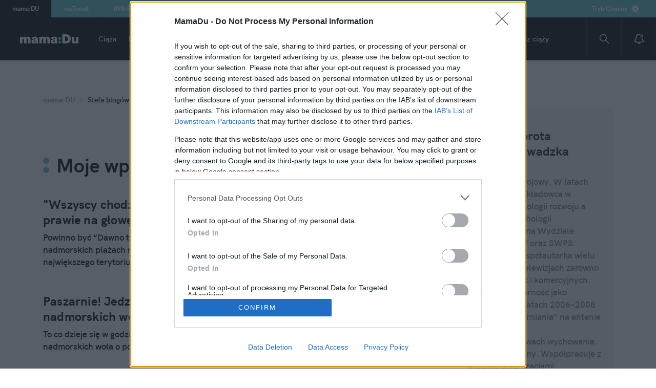

--- FILE ---
content_type: text/html; charset=UTF-8
request_url: https://mamadu.pl/blogi/przytulmylato
body_size: 16814
content:
<!DOCTYPE html>
<html lang="PL-pl">

<head>
	<meta charset="utf-8">
	<meta name="viewport" content="width=device-width,initial-scale=1">
	<meta name="theme-color" content="#62CACB">
		<meta name="robots" content="max-image-preview:large" />
	

	<link rel="manifest" href="/manifest.json?4">
	<link rel="preconnect" href="https://s.mamadu.pl">
	<link rel="dns-prefetch" href="https://s.mamadu.pl">

	<link rel="preload"
		href="https://s.mamadu.pl/fonts/fonts-bizon-min/hkgrotesk-bold-webfont.woff2"
		as="font" type="font/woff2" crossorigin>
	<link rel="preload"
		href="https://s.mamadu.pl/fonts/fonts-bizon-min/charissil-bold-webfont.woff2"
		as="font" type="font/woff2" crossorigin>
	<link rel="preload"
		href="https://s.mamadu.pl/fonts/fonts-bizon-min/hkgrotesk-semibold-webfont.woff2"
		as="font" type="font/woff2" crossorigin>

	<link rel="alternate" type="application/rss+xml"
		href="https://mamadu.pl/rss/wszystkie" />
	
			<link rel="shortcut icon"
			href="https://s.mamadu.pl/gfx/mamadu/favicon.ico" />
	
			<title>Dorota Zawadzka | MamaDu.pl</title>
		<meta name="description" content="" />
	
			<link rel="canonical" href="https://mamadu.pl/blogi/PrzytulmyLato" />
	
	
		<script>
			window._AutofillCallbackHandler = window._AutofillCallbackHandler || function() {};
			window.dataLayer = window.dataLayer || [];
			window._gaq = window._gaq || [];
			window.googletag = window.googletag || {};

			function gtag(){dataLayer.push(arguments);}
			window.gtag('consent', 'update', {
				analytics_storage: 'granted',
				ad_storage: 'granted'
			});
		</script>
	

	
	
<script type="text/javascript">
    var _gaq = _gaq || [];
    var googletag=googletag||{};googletag.cmd=googletag.cmd||[]
    var pbjs=pbjs||{};pbjs.que=pbjs.que||[]
</script>


	
  <script>
    googletag = window.googletag || {};
    googletag.cmd = googletag.cmd || [];
    googletag.cmd.push(function () {
      
          
    })
  </script>

	


<meta property="fb:app_id" content='325636447611644' />
<link rel="apple-touch-icon" href="https://s.mamadu.pl/gfx/mamadu/logo_fb_og.png?v1">

			<meta property="og:image" content="https://s.mamadu.pl/gfx/mamadu/logo_fb_og.png?v1">										<meta property="og:site_name" content="MamaDu.pl">	
	

			<meta name="twitter:card" content="summary_large_image">
		<meta property="twitter:image" content="https://s.mamadu.pl/gfx/mamadu/logo_fb_og.png?v1">						<meta property="twitter:site" content="">	

	

			<link href="https://s.mamadu.pl/static/css/adslotStyle.PEdAq8jn.chunk.css" rel="stylesheet">
	
	
			
			<script>
				document.addEventListener('DOMContentLoaded', function() {
					var publisherId = window.APP_SETTINGS?.feature_flags_extended?.webPushTaboola?.extended_value?.id;
					if (publisherId) {
						var script = document.createElement('script');
						script.async = true;
						script.src = "https://cdn.taboola.com/webpush/publishers/" + publisherId + "/taboola-push-sdk.js";
						document.head.appendChild(script);
					}
				});
			</script>
		
	
</head>

<body class=" " data-generated="1769284710">

	
		<script>
			_gaq.push(["_trackEvent", 'PWA', "content-start"]);
		</script>
	

			
  <style type="text/css">
    @keyframes fadeInOut {
      0%, 100% {
        opacity: 1;
      }
      50% {
        opacity: 0;
      }
    }
    #staticsplashscreen {
     position: fixed;
	 left: 0; right: 0; top: 0; bottom: 0;
     z-index: -1;
     display: flex;
     justify-content: center;
     align-items: center;
    }
    .staticsplashscreen__loader {
       height: 100px;
       background-repeat: no-repeat;
       margin-bottom: 25px;
       box-shadow: 9px 9px 16px 1px rgba(0,0,0,.15);
       animation: fadeInOut 1.5s ease-in-out infinite;
    }
  </style>


	<div id="staticsplashscreen">
		<svg class='staticsplashscreen__loader' id="Warstwa_1" data-name="Warstwa 1" xmlns="http://www.w3.org/2000/svg" viewBox="0 0 160 150"><defs><style>.cls-1{fill:#2dcdcd;}.cls-2{fill:#fff;}.cls-3{fill:#231f20;}</style></defs><title>mamDu_avatar</title><rect class="cls-1" width="160" height="150"/><path class="cls-2" d="M133.77,70.06V99.8H115.53V72.34c0-5.23-1.71-8.08-5-8.08-4.09,0-6.37,3.42-6.37,11.4V99.8H85.88V71.86c0-5.42-1.9-7.6-5.13-7.6-4,0-6.27,3.52-6.27,11.4V99.8H56.23V51.53H73.14V57h0.19A16.42,16.42,0,0,1,87.11,50.2c6.27,0,11.31,2.66,14.25,8.46a17.36,17.36,0,0,1,15.49-8.46C127.22,50.2,133.77,57,133.77,70.06Z" transform="translate(-0.03)"/><path class="cls-3" d="M48.19,61.08a11.16,11.16,0,0,1-10.88,11,11,11,0,1,1,0-21.9A11.1,11.1,0,0,1,48.19,61.08Zm0,27.7a11.16,11.16,0,0,1-10.88,11,11,11,0,1,1,0-21.9A11.1,11.1,0,0,1,48.19,88.78Z" transform="translate(-0.03)"/></svg>
	</div>
	
			
<script>// 2025-09-18 16:43:16
// configVersion: MMD v98
window.prebidSrc = "\/\/s.mamadu.pl\/js\/adlib\/prebid10.2.0.js"
window.prebidConfig = {"debug":true,"bidderTimeout":1200,"priceGranularity":{"buckets":[{"precision":2,"max":16,"increment":0.01},{"max":35,"increment":1},{"max":100,"increment":0.5}]},"consentManagement":{"gdpr":{"cmpApi":"iab","timeout":8000,"defaultGdprScope":true}},"currency":{"adServerCurrency":"PLN","granularityMultiplier":1,"defaultRates":{"PLN":{"EUR":4.6,"USD":4.4}}},"bidderSettings":{"standard":{"storageAllowed":true}},"userSync":{"userIds":[{"name":"id5Id","params":{"partner":726,"abTesting":{"enabled":false,"controlGroupPct":0.1}},"storage":{"type":"html5","name":"id5id","expires":90,"refreshInSeconds":28800}},{"name":"qid","storage":{"name":"qid","type":"html5","expires":365}},{"name":"teadsId","params":{"pubId":27927}},{"name":"justId","params":{"mode":"COMBINED","url":"https:\/\/id.nsaudience.pl\/getId.js"},"storage":{"expires":365,"name":"justId","refreshInSeconds":1,"type":"html5"}}],"auctionDelay":50,"filterSettings":{"iframe":{"bidders":["rubicon","sspBC","taboola"],"filter":"include"}}}}
window.ADLIB_CONFIG = {"server_ip":"10.10.13.21","PREBID_CONFIG":{"prebid":{"debug":true,"bidderTimeout":1200,"priceGranularity":{"buckets":[{"precision":2,"max":16,"increment":0.01},{"max":35,"increment":1},{"max":100,"increment":0.5}]},"consentManagement":{"gdpr":{"cmpApi":"iab","timeout":8000,"defaultGdprScope":true}},"currency":{"adServerCurrency":"PLN","granularityMultiplier":1,"defaultRates":{"PLN":{"EUR":4.6,"USD":4.4}}},"bidderSettings":{"standard":{"storageAllowed":true}},"userSync":{"userIds":[{"name":"id5Id","params":{"partner":726,"abTesting":{"enabled":false,"controlGroupPct":0.1}},"storage":{"type":"html5","name":"id5id","expires":90,"refreshInSeconds":28800}},{"name":"qid","storage":{"name":"qid","type":"html5","expires":365}},{"name":"teadsId","params":{"pubId":27927}},{"name":"justId","params":{"mode":"COMBINED","url":"https:\/\/id.nsaudience.pl\/getId.js"},"storage":{"expires":365,"name":"justId","refreshInSeconds":1,"type":"html5"}}],"auctionDelay":50,"filterSettings":{"iframe":{"bidders":["rubicon","sspBC","taboola"],"filter":"include"}}}},"targeting":null,"sizeMappings":{"layer_1x1":[{"viewPortSize":[0,0],"sizes":[[1,1],[300,250],[300,100],[300,300],[300,480],[320,50],[320,100],[320,400],[320,480]]},{"viewPortSize":[360,0],"sizes":[[1,1],[300,250],[300,100],[300,300],[300,480],[320,50],[320,100],[320,400],[336,280],[336,480],[360,280],[320,480]]},{"viewPortSize":[1200,0],"sizes":[[1,1],[320,480],[750,400],[760,600],[1200,600]]},{"viewPortSize":[1620,0],"sizes":[[1,1],[320,480],[750,400],[760,600],[1200,600],[1600,800]]}],"art_belka_top":[{"viewPortSize":[0,0],"sizes":[[300,100],[300,50],[320,100],[320,50]]},{"viewPortSize":[1200,0],"sizes":[[970,90],[750,100],[728,90],[1200,100]]}],"sg_belka_top":[{"viewPortSize":[0,0],"sizes":[[300,100],[300,50],[320,100],[320,50]]},{"viewPortSize":[1200,0],"sizes":[[970,90],[750,100],[728,90],[1200,100]]}],"kat_belka_top":[{"viewPortSize":[0,0],"sizes":[[300,100],[300,50],[320,100],[320,50]]},{"viewPortSize":[1200,0],"sizes":[[970,90],[750,100],[728,90],[1200,100]]}],"belka_sticky":[{"viewPortSize":[0,0],"sizes":[[300,100],[300,50],[320,100],[320,50]]},{"viewPortSize":[1200,0],"sizes":[[970,90],[750,100],[728,90],[1200,100]]}],"SG_Billboard_1":[{"viewPortSize":[0,0],"sizes":[[300,100],[300,250],[300,300],[320,50],[320,100]]},{"viewPortSize":[360,0],"sizes":[[300,100],[300,250],[300,300],[320,50],[320,100],[336,280],[360,300]]},{"viewPortSize":[768,0],"sizes":[[728,90],[750,100],[750,200],[750,300],[720,300]]},{"viewPortSize":[996,0],"sizes":[[728,90],[750,300],[720,300],[750,100],[750,200],[970,250]]},{"viewPortSize":[1310,0],"sizes":[[1,1],[728,90],[750,300],[720,300],[750,100],[750,200],[970,250],[980,300],[1200,100],[1200,200],[1200,300],[1296,300]]}],"SG_Billboard_2":[{"viewPortSize":[0,0],"sizes":[[300,100],[300,250],[300,300],[320,100],[320,400],[320,480]]},{"viewPortSize":[360,0],"sizes":[[1,1],[300,100],[300,250],[300,300],[320,100],[320,400],[320,480],[336,280],[336,480],[360,300]]},{"viewPortSize":[768,0],"sizes":[[728,90],[750,100],[750,200],[750,300],[720,300]]},{"viewPortSize":[996,0],"sizes":[[728,90],[750,300],[720,300],[750,100],[750,200],[970,250]]},{"viewPortSize":[1310,0],"sizes":[[1,1],[728,90],[750,300],[720,300],[750,100],[750,200],[970,250],[980,300],[1200,100],[1200,200],[1200,300],[1296,300]]}],"SG_Billboard_3":[{"viewPortSize":[0,0],"sizes":[[300,100],[300,250],[300,300],[320,100],[320,400],[320,480]]},{"viewPortSize":[360,0],"sizes":[[1,1],[300,100],[300,250],[300,300],[320,100],[320,400],[320,480],[336,280],[336,480],[360,300]]},{"viewPortSize":[768,0],"sizes":[[728,90],[750,100],[750,200],[750,300],[720,300]]},{"viewPortSize":[996,0],"sizes":[[728,90],[750,300],[720,300],[750,100],[750,200],[970,250]]}],"SG_Billboard_4":[{"viewPortSize":[0,0],"sizes":[[300,100],[300,250],[300,300],[320,100],[320,400],[320,480]]},{"viewPortSize":[360,0],"sizes":[[1,1],[300,100],[300,250],[300,300],[320,100],[320,400],[320,480],[336,280],[336,480],[360,300]]},{"viewPortSize":[768,0],"sizes":[[728,90],[750,100],[750,200],[750,300],[720,300]]},{"viewPortSize":[996,0],"sizes":[[728,90],[750,300],[720,300],[750,100],[750,200],[970,250]]}],"SG_Billboard_5":[{"viewPortSize":[0,0],"sizes":[[300,100],[300,250],[300,300],[320,100],[320,400],[320,480]]},{"viewPortSize":[360,0],"sizes":[[1,1],[300,100],[300,250],[300,300],[320,100],[320,400],[320,480],[336,280],[336,480],[360,300]]},{"viewPortSize":[768,0],"sizes":[[728,90],[750,100],[750,200],[750,300],[720,300]]},{"viewPortSize":[996,0],"sizes":[[728,90],[750,300],[720,300],[750,100],[750,200],[970,250]]}],"SG_Billboard_6":[{"viewPortSize":[0,0],"sizes":[[300,100],[300,250],[300,300],[320,100],[320,400],[320,480]]},{"viewPortSize":[360,0],"sizes":[[1,1],[300,100],[300,250],[300,300],[320,100],[320,400],[320,480],[336,280],[336,480],[360,300]]},{"viewPortSize":[768,0],"sizes":[[728,90],[750,100],[750,200],[750,300],[720,300]]},{"viewPortSize":[996,0],"sizes":[[728,90],[750,300],[720,300],[750,100],[750,200],[970,250]]}],"SG_Rectangle_1":[{"viewPortSize":[0,0],"sizes":[[300,100],[300,250],[300,300],[320,100],[320,400],[320,480]]},{"viewPortSize":[360,0],"sizes":[[1,1],[300,100],[300,250],[300,300],[320,100],[320,400],[320,480],[336,280],[336,480],[360,300]]},{"viewPortSize":[1310,0],"sizes":[[300,250]]}],"SG_Rectangle_2":[{"viewPortSize":[0,0],"sizes":[[300,100],[300,250],[300,300],[320,100],[320,400],[320,480]]},{"viewPortSize":[360,0],"sizes":[[1,1],[300,100],[300,250],[300,300],[320,100],[320,400],[320,480],[336,280],[336,480],[360,300]]},{"viewPortSize":[1310,0],"sizes":[[300,250]]}],"SG_Rectangle_3":[{"viewPortSize":[0,0],"sizes":[[300,100],[300,250],[300,300],[320,100],[320,400],[320,480]]},{"viewPortSize":[360,0],"sizes":[[1,1],[300,100],[300,250],[300,300],[320,100],[320,400],[320,480],[336,280],[336,480],[360,300]]},{"viewPortSize":[1310,0],"sizes":[[300,250]]}],"SG_Rectangle_4":[{"viewPortSize":[0,0],"sizes":[[300,100],[300,250],[300,300],[320,100],[320,400],[320,480]]},{"viewPortSize":[360,0],"sizes":[[1,1],[300,100],[300,250],[300,300],[320,100],[320,400],[320,480],[336,280],[336,480],[360,300]]},{"viewPortSize":[1310,0],"sizes":[[300,250]]}],"SG_Rectangle_5":[{"viewPortSize":[0,0],"sizes":[[300,100],[300,250],[300,300],[320,100],[320,400],[320,480]]},{"viewPortSize":[360,0],"sizes":[[1,1],[300,100],[300,250],[300,300],[320,100],[320,400],[320,480],[336,280],[336,480],[360,300]]},{"viewPortSize":[1310,0],"sizes":[[300,250]]}],"SG_Rectangle_6":[{"viewPortSize":[0,0],"sizes":[[300,100],[300,250],[300,300],[320,100],[320,400],[320,480]]},{"viewPortSize":[360,0],"sizes":[[1,1],[300,100],[300,250],[300,300],[320,100],[320,400],[320,480],[336,280],[336,480],[360,300]]},{"viewPortSize":[1310,0],"sizes":[[300,250]]}],"SG_Rectangle_7":[{"viewPortSize":[0,0],"sizes":[[300,100],[300,250],[300,300],[320,100],[320,400],[320,480]]},{"viewPortSize":[360,0],"sizes":[[1,1],[300,100],[300,250],[300,300],[320,100],[320,400],[320,480],[336,280],[336,480],[360,300]]},{"viewPortSize":[1310,0],"sizes":[[300,250]]}],"SG_Rectangle_8":[{"viewPortSize":[0,0],"sizes":[[300,100],[300,250],[300,300],[320,100],[320,400],[320,480]]},{"viewPortSize":[360,0],"sizes":[[1,1],[300,100],[300,250],[300,300],[320,100],[320,400],[320,480],[336,280],[336,480],[360,300]]},{"viewPortSize":[1310,0],"sizes":[[300,250]]}],"SG_Rectangle_9":[{"viewPortSize":[0,0],"sizes":[[300,100],[300,250],[300,300],[320,100],[320,400],[320,480]]},{"viewPortSize":[360,0],"sizes":[[1,1],[300,100],[300,250],[300,300],[320,100],[320,400],[320,480],[336,280],[336,480],[360,300]]},{"viewPortSize":[1310,0],"sizes":[[300,250]]}],"SG_Halfpage_1":[{"viewPortSize":[0,0],"sizes":[0,0]},{"viewPortSize":[1200,0],"sizes":[[1,1],[300,600],[300,250],[300,100],[300,300]]}],"SG_Halfpage_2":[{"viewPortSize":[0,0],"sizes":[0,0]},{"viewPortSize":[1200,0],"sizes":[[1,1],[300,600],[300,250],[300,100],[300,300]]}],"SG_Halfpage_3":[{"viewPortSize":[0,0],"sizes":[0,0]},{"viewPortSize":[1200,0],"sizes":[[1,1],[300,600],[300,250],[300,100],[300,300]]}],"SG_Halfpage_4":[{"viewPortSize":[0,0],"sizes":[0,0]},{"viewPortSize":[1200,0],"sizes":[[1,1],[300,600],[300,250],[300,100],[300,300]]}],"SG_Halfpage_5":[{"viewPortSize":[0,0],"sizes":[0,0]},{"viewPortSize":[1200,0],"sizes":[[1,1],[300,600],[300,250],[300,100],[300,300]]}],"KAT_Billboard_1":[{"viewPortSize":[0,0],"sizes":[[300,100],[300,250],[300,300],[320,100],[320,400],[320,480]]},{"viewPortSize":[360,0],"sizes":[[300,100],[300,250],[300,300],[320,50],[320,100],[336,280],[360,300]]},{"viewPortSize":[768,0],"sizes":[[728,90],[750,100],[750,200],[750,300],[720,300]]},{"viewPortSize":[996,0],"sizes":[[728,90],[750,300],[720,300],[750,100],[750,200],[970,250]]},{"viewPortSize":[1310,0],"sizes":[[1,1],[728,90],[750,300],[720,300],[750,100],[750,200],[970,250],[980,300],[1200,100],[1200,200],[1200,300],[1296,300]]}],"KAT_Billboard_2":[{"viewPortSize":[0,0],"sizes":[[300,100],[300,250],[300,300],[320,100],[320,400],[320,480]]},{"viewPortSize":[360,0],"sizes":[[1,1],[300,100],[300,250],[300,300],[320,100],[320,400],[320,480],[336,280],[336,480],[360,300]]},{"viewPortSize":[768,0],"sizes":[[728,90],[750,100],[750,200],[750,300],[720,300]]},{"viewPortSize":[996,0],"sizes":[[728,90],[750,300],[720,300],[750,100],[750,200],[970,250]]}],"KAT_Billboard_3":[{"viewPortSize":[0,0],"sizes":[[300,100],[300,250],[300,300],[320,100],[320,400],[320,480]]},{"viewPortSize":[360,0],"sizes":[[1,1],[300,100],[300,250],[300,300],[320,100],[320,400],[320,480],[336,280],[336,480],[360,300]]},{"viewPortSize":[768,0],"sizes":[[728,90],[750,100],[750,200],[750,300],[720,300]]},{"viewPortSize":[996,0],"sizes":[[728,90],[750,300],[720,300],[750,100],[750,200],[970,250]]}],"KAT_Billboard_4":[{"viewPortSize":[0,0],"sizes":[[300,100],[300,250],[300,300],[320,100],[320,400],[320,480]]},{"viewPortSize":[360,0],"sizes":[[1,1],[300,100],[300,250],[300,300],[320,100],[320,400],[320,480],[336,280],[336,480],[360,300]]},{"viewPortSize":[768,0],"sizes":[[728,90],[750,100],[750,200],[750,300],[720,300]]},{"viewPortSize":[996,0],"sizes":[[728,90],[750,300],[720,300],[750,100],[750,200],[970,250]]}],"KAT_Billboard_5":[{"viewPortSize":[0,0],"sizes":[[300,100],[300,250],[300,300],[320,100],[320,400],[320,480]]},{"viewPortSize":[360,0],"sizes":[[1,1],[300,100],[300,250],[300,300],[320,100],[320,400],[320,480],[336,280],[336,480],[360,300]]},{"viewPortSize":[768,0],"sizes":[[728,90],[750,100],[750,200],[750,300],[720,300]]},{"viewPortSize":[996,0],"sizes":[[728,90],[750,300],[720,300],[750,100],[750,200],[970,250]]}],"KAT_Rectangle_1":[{"viewPortSize":[0,0],"sizes":[[300,100],[300,250],[300,300],[320,100],[320,400],[320,480]]},{"viewPortSize":[360,0],"sizes":[[1,1],[300,100],[300,250],[300,300],[320,100],[320,400],[320,480],[336,280],[336,480],[360,300]]},{"viewPortSize":[1310,0],"sizes":[[300,250]]}],"KAT_Rectangle_2":[{"viewPortSize":[0,0],"sizes":[[300,100],[300,250],[300,300],[320,100],[320,400],[320,480]]},{"viewPortSize":[360,0],"sizes":[[1,1],[300,100],[300,250],[300,300],[320,100],[320,400],[320,480],[336,280],[336,480],[360,300]]},{"viewPortSize":[1310,0],"sizes":[[300,250]]}],"KAT_Rectangle_3":[{"viewPortSize":[0,0],"sizes":[[300,100],[300,250],[300,300],[320,100],[320,400],[320,480]]},{"viewPortSize":[360,0],"sizes":[[1,1],[300,100],[300,250],[300,300],[320,100],[320,400],[320,480],[336,280],[336,480],[360,300]]},{"viewPortSize":[1310,0],"sizes":[[300,250]]}],"KAT_Rectangle_4":[{"viewPortSize":[0,0],"sizes":[[300,100],[300,250],[300,300],[320,100],[320,400],[320,480]]},{"viewPortSize":[360,0],"sizes":[[1,1],[300,100],[300,250],[300,300],[320,100],[320,400],[320,480],[336,280],[336,480],[360,300]]},{"viewPortSize":[1310,0],"sizes":[[300,250]]}],"KAT_Rectangle_5":[{"viewPortSize":[0,0],"sizes":[[300,100],[300,250],[300,300],[320,100],[320,400],[320,480]]},{"viewPortSize":[360,0],"sizes":[[1,1],[300,100],[300,250],[300,300],[320,100],[320,400],[320,480],[336,280],[336,480],[360,300]]},{"viewPortSize":[1310,0],"sizes":[[300,250]]}],"KAT_Halfpage_1":[{"viewPortSize":[0,0],"sizes":[0,0]},{"viewPortSize":[1200,0],"sizes":[[1,1],[300,600],[300,250],[300,100],[300,300]]}],"KAT_Halfpage_2":[{"viewPortSize":[0,0],"sizes":[0,0]},{"viewPortSize":[1200,0],"sizes":[[1,1],[300,600],[300,250],[300,100],[300,300]]}],"KAT_Halfpage_3":[{"viewPortSize":[0,0],"sizes":[0,0]},{"viewPortSize":[1200,0],"sizes":[[1,1],[300,600],[300,250],[300,100],[300,300]]}],"ART_Billboard_1":[{"viewPortSize":[0,0],"sizes":[[300,100],[300,250],[300,300],[320,100],[320,400],[320,480]]},{"viewPortSize":[360,0],"sizes":[[300,100],[300,250],[300,300],[320,50],[320,100],[336,280],[360,300]]},{"viewPortSize":[768,0],"sizes":[[728,90],[750,100],[750,200],[750,300],[720,300]]},{"viewPortSize":[996,0],"sizes":[[728,90],[750,300],[720,300],[750,100],[750,200],[970,250]]},{"viewPortSize":[1310,0],"sizes":[[1,1],[728,90],[750,300],[720,300],[750,100],[750,200],[970,250],[980,300],[1200,100],[1200,200],[1200,300],[1296,300]]}],"ART_Billboard_2":[{"viewPortSize":[0,0],"sizes":[[300,100],[300,250],[300,300],[320,100],[320,400],[320,480]]},{"viewPortSize":[360,0],"sizes":[[1,1],[300,100],[300,250],[300,300],[320,100],[320,400],[320,480],[336,280],[336,480],[360,300]]},{"viewPortSize":[768,0],"sizes":[[728,90],[750,100],[750,200],[750,300],[720,300]]},{"viewPortSize":[996,0],"sizes":[[728,90],[750,300],[720,300],[750,100],[750,200],[970,250]]}],"ART_Billboard_3":[{"viewPortSize":[0,0],"sizes":[[300,100],[300,250],[300,300],[320,100],[320,400],[320,480]]},{"viewPortSize":[360,0],"sizes":[[1,1],[300,100],[300,250],[300,300],[320,100],[320,400],[320,480],[336,280],[336,480],[360,300]]},{"viewPortSize":[768,0],"sizes":[[728,90],[750,100],[750,200],[750,300],[720,300]]},{"viewPortSize":[996,0],"sizes":[[728,90],[750,300],[720,300],[750,100],[750,200],[970,250]]}],"ART_Billboard_4":[{"viewPortSize":[0,0],"sizes":[[300,100],[300,250],[300,300],[320,100],[320,400],[320,480]]},{"viewPortSize":[360,0],"sizes":[[1,1],[300,100],[300,250],[300,300],[320,100],[320,400],[320,480],[336,280],[336,480],[360,300]]},{"viewPortSize":[768,0],"sizes":[[728,90],[750,100],[750,200],[750,300],[720,300]]},{"viewPortSize":[996,0],"sizes":[[728,90],[750,300],[720,300],[750,100],[750,200],[970,250]]}],"ART_Billboard_5":[{"viewPortSize":[0,0],"sizes":[[300,100],[300,250],[300,300],[320,100],[320,400],[320,480]]},{"viewPortSize":[360,0],"sizes":[[1,1],[300,100],[300,250],[300,300],[320,100],[320,400],[320,480],[336,280],[336,480],[360,300]]},{"viewPortSize":[768,0],"sizes":[[728,90],[750,100],[750,200],[750,300],[720,300]]},{"viewPortSize":[996,0],"sizes":[[728,90],[750,300],[720,300],[750,100],[750,200],[970,250]]}],"ART_Billboard_6":[{"viewPortSize":[0,0],"sizes":[[300,100],[300,250],[300,300],[320,100],[320,400],[320,480]]},{"viewPortSize":[360,0],"sizes":[[1,1],[300,100],[300,250],[300,300],[320,100],[320,400],[320,480],[336,280],[336,480],[360,300]]},{"viewPortSize":[768,0],"sizes":[[728,90],[750,100],[750,200],[750,300],[720,300]]},{"viewPortSize":[996,0],"sizes":[[728,90],[750,300],[720,300],[750,100],[750,200],[970,250]]}],"ART_Billboard_7":[{"viewPortSize":[0,0],"sizes":[[300,100],[300,250],[300,300],[320,100],[320,400],[320,480]]},{"viewPortSize":[360,0],"sizes":[[1,1],[300,100],[300,250],[300,300],[320,100],[320,400],[320,480],[336,280],[336,480],[360,300]]},{"viewPortSize":[768,0],"sizes":[[728,90],[750,100],[750,200],[750,300],[720,300]]},{"viewPortSize":[996,0],"sizes":[[728,90],[750,300],[720,300],[750,100],[750,200],[970,250]]}],"ART_Billboard_8":[{"viewPortSize":[0,0],"sizes":[[300,100],[300,250],[300,300],[320,100],[320,400],[320,480]]},{"viewPortSize":[360,0],"sizes":[[1,1],[300,100],[300,250],[300,300],[320,100],[320,400],[320,480],[336,280],[336,480],[360,300]]},{"viewPortSize":[768,0],"sizes":[[728,90],[750,100],[750,200],[750,300],[720,300]]},{"viewPortSize":[996,0],"sizes":[[728,90],[750,300],[720,300],[750,100],[750,200],[970,250]]}],"ART_Billboard_9":[{"viewPortSize":[0,0],"sizes":[[300,100],[300,250],[300,300],[320,100],[320,400],[320,480]]},{"viewPortSize":[360,0],"sizes":[[1,1],[300,100],[300,250],[300,300],[320,100],[320,400],[320,480],[336,280],[336,480],[360,300]]},{"viewPortSize":[768,0],"sizes":[[728,90],[750,100],[750,200],[750,300],[720,300]]},{"viewPortSize":[996,0],"sizes":[[728,90],[750,300],[720,300],[750,100],[750,200],[970,250]]}],"ART_Halfpage_1":[{"viewPortSize":[0,0],"sizes":[0,0]},{"viewPortSize":[1200,0],"sizes":[[1,1],[300,600],[300,250],[300,100],[300,300]]}],"ART_Halfpage_2":[{"viewPortSize":[0,0],"sizes":[0,0]},{"viewPortSize":[1200,0],"sizes":[[1,1],[300,600],[300,250],[300,100],[300,300]]}],"ART_Halfpage_3":[{"viewPortSize":[0,0],"sizes":[0,0]},{"viewPortSize":[1200,0],"sizes":[[1,1],[300,600],[300,250],[300,100],[300,300]]}],"ART_Halfpage_4":[{"viewPortSize":[0,0],"sizes":[0,0]},{"viewPortSize":[1200,0],"sizes":[[1,1],[300,600],[300,250],[300,100],[300,300]]}],"ART_Halfpage_5":[{"viewPortSize":[0,0],"sizes":[0,0]},{"viewPortSize":[1200,0],"sizes":[[1,1],[300,600],[300,250],[300,100],[300,300]]}],"ART_Halfpage_6":[{"viewPortSize":[0,0],"sizes":[0,0]},{"viewPortSize":[1200,0],"sizes":[[1,1],[300,600],[300,250],[300,100],[300,300]]}],"ART_Halfpage_7":[{"viewPortSize":[0,0],"sizes":[0,0]},{"viewPortSize":[1200,0],"sizes":[[1,1],[300,600],[300,250],[300,100],[300,300]]}],"ART_Halfpage_8":[{"viewPortSize":[0,0],"sizes":[0,0]},{"viewPortSize":[1200,0],"sizes":[[1,1],[300,600],[300,250],[300,100],[300,300]]}],"ART_Halfpage_9":[{"viewPortSize":[0,0],"sizes":[0,0]},{"viewPortSize":[1200,0],"sizes":[[1,1],[300,600],[300,250],[300,100],[300,300]]}],"ART_Halfpage_10":[{"viewPortSize":[0,0],"sizes":[0,0]},{"viewPortSize":[1200,0],"sizes":[[1,1],[300,600],[300,250],[300,100],[300,300]]}],"ART_intext_1":[{"viewPortSize":[0,0],"sizes":[[1,1],[300,100],[250,250],[300,250],[300,300],[300,600],[320,100],[320,320],[320,400],[320,480]]},{"viewPortSize":[360,0],"sizes":[[1,1],[300,100],[250,250],[300,250],[300,300],[300,600],[320,100],[320,320],[320,400],[320,480],[336,280],[336,480],[360,300]]},{"viewPortSize":[768,0],"sizes":[[300,250],[300,300],[320,400],[320,480],[336,280],[336,480],[360,280],[728,90],[750,100],[750,200],[750,300],[720,300]]}],"ART_intext_2":[{"viewPortSize":[0,0],"sizes":[[300,100],[300,250],[300,300],[320,100],[320,400],[320,480]]},{"viewPortSize":[360,0],"sizes":[[1,1],[300,100],[300,250],[300,300],[320,100],[320,400],[320,480],[336,280],[336,480],[360,300]]},{"viewPortSize":[768,0],"sizes":[[300,250],[300,300],[320,400],[320,480],[336,280],[336,480],[360,280],[728,90],[750,100],[750,200],[750,300],[720,300]]}],"ART_intext_3":[{"viewPortSize":[0,0],"sizes":[[1,1],[300,100],[250,250],[300,250],[300,300],[300,600],[320,100],[320,320],[320,400],[320,480]]},{"viewPortSize":[360,0],"sizes":[[1,1],[300,100],[250,250],[300,250],[300,300],[300,600],[320,100],[320,320],[320,400],[320,480],[336,280],[336,480],[360,300]]},{"viewPortSize":[768,0],"sizes":[[300,250],[300,300],[320,400],[320,480],[336,280],[336,480],[360,280],[728,90],[750,100],[750,200],[750,300],[720,300]]}],"ART_intext_4":[{"viewPortSize":[0,0],"sizes":[[300,100],[300,250],[300,300],[320,100],[320,400],[320,480]]},{"viewPortSize":[360,0],"sizes":[[1,1],[300,100],[300,250],[300,300],[320,100],[320,400],[320,480],[336,280],[336,480],[360,300]]},{"viewPortSize":[768,0],"sizes":[[300,250],[300,300],[320,400],[320,480],[336,280],[336,480],[360,280],[728,90],[750,100],[750,200],[750,300],[720,300]]}],"ART_intext_5":[{"viewPortSize":[0,0],"sizes":[[1,1],[300,100],[250,250],[300,250],[300,300],[300,600],[320,100],[320,320],[320,400],[320,480]]},{"viewPortSize":[360,0],"sizes":[[1,1],[300,100],[250,250],[300,250],[300,300],[300,600],[320,100],[320,320],[320,400],[320,480],[336,280],[336,480],[360,300]]},{"viewPortSize":[768,0],"sizes":[[300,250],[300,300],[320,400],[320,480],[336,280],[336,480],[360,280],[728,90],[750,100],[750,200],[750,300],[720,300]]}],"ART_intext_6":[{"viewPortSize":[0,0],"sizes":[[300,100],[300,250],[300,300],[320,100],[320,400],[320,480]]},{"viewPortSize":[360,0],"sizes":[[1,1],[300,100],[300,250],[300,300],[320,100],[320,400],[320,480],[336,280],[336,480],[360,300]]},{"viewPortSize":[768,0],"sizes":[[300,250],[300,300],[320,400],[320,480],[336,280],[336,480],[360,280],[728,90],[750,100],[750,200],[750,300],[720,300]]}],"ART_intext_7":[{"viewPortSize":[0,0],"sizes":[[1,1],[300,100],[250,250],[300,250],[300,300],[300,600],[320,100],[320,320],[320,400],[320,480]]},{"viewPortSize":[360,0],"sizes":[[1,1],[300,100],[250,250],[300,250],[300,300],[300,600],[320,100],[320,320],[320,400],[320,480],[336,280],[336,480],[360,300]]},{"viewPortSize":[768,0],"sizes":[[300,250],[300,300],[320,400],[320,480],[336,280],[336,480],[360,280],[728,90],[750,100],[750,200],[750,300],[720,300]]}],"ART_intext_8":[{"viewPortSize":[0,0],"sizes":[[300,100],[300,250],[300,300],[320,100],[320,400],[320,480]]},{"viewPortSize":[360,0],"sizes":[[1,1],[300,100],[300,250],[300,300],[320,100],[320,400],[320,480],[336,280],[336,480],[360,300]]},{"viewPortSize":[768,0],"sizes":[[300,250],[300,300],[320,400],[320,480],[336,280],[336,480],[360,280],[728,90],[750,100],[750,200],[750,300],[720,300]]}],"ART_intext_9":[{"viewPortSize":[0,0],"sizes":[[300,100],[300,250],[300,300],[320,100],[320,400],[320,480]]},{"viewPortSize":[360,0],"sizes":[[1,1],[300,100],[300,250],[300,300],[320,100],[320,400],[320,480],[336,280],[336,480],[360,300]]},{"viewPortSize":[768,0],"sizes":[[300,250],[300,300],[320,400],[320,480],[336,280],[336,480],[360,280],[728,90],[750,100],[750,200],[750,300],[720,300]]}],"ART_intext_10":[{"viewPortSize":[0,0],"sizes":[[300,100],[300,250],[300,300],[320,100],[320,400],[320,480]]},{"viewPortSize":[360,0],"sizes":[[1,1],[300,100],[300,250],[300,300],[320,100],[320,400],[320,480],[336,280],[336,480],[360,300]]},{"viewPortSize":[768,0],"sizes":[[300,250],[300,300],[320,400],[320,480],[336,280],[336,480],[360,280],[728,90],[750,100],[750,200],[750,300],[720,300]]}],"ART_intext_11":[{"viewPortSize":[0,0],"sizes":[[300,100],[300,250],[300,300],[320,100],[320,400],[320,480]]},{"viewPortSize":[360,0],"sizes":[[1,1],[300,100],[300,250],[300,300],[320,100],[320,400],[320,480],[336,280],[336,480],[360,300]]},{"viewPortSize":[768,0],"sizes":[[300,250],[300,300],[320,400],[320,480],[336,280],[336,480],[360,280],[728,90],[750,100],[750,200],[750,300],[720,300]]}],"ART_intext_12":[{"viewPortSize":[0,0],"sizes":[[300,100],[300,250],[300,300],[320,100],[320,400],[320,480]]},{"viewPortSize":[360,0],"sizes":[[1,1],[300,100],[300,250],[300,300],[320,100],[320,400],[320,480],[336,280],[336,480],[360,300]]},{"viewPortSize":[768,0],"sizes":[[300,250],[300,300],[320,400],[320,480],[336,280],[336,480],[360,280],[728,90],[750,100],[750,200],[750,300],[720,300]]}],"ART_intext_13":[{"viewPortSize":[0,0],"sizes":[[300,100],[300,250],[300,300],[320,100],[320,400],[320,480]]},{"viewPortSize":[360,0],"sizes":[[1,1],[300,100],[300,250],[300,300],[320,100],[320,400],[320,480],[336,280],[336,480],[360,300]]},{"viewPortSize":[768,0],"sizes":[[300,250],[300,300],[320,400],[320,480],[336,280],[336,480],[360,280],[728,90],[750,100],[750,200],[750,300],[720,300]]}],"ART_intext_14":[{"viewPortSize":[0,0],"sizes":[[300,100],[300,250],[300,300],[320,100],[320,400],[320,480]]},{"viewPortSize":[360,0],"sizes":[[1,1],[300,100],[300,250],[300,300],[320,100],[320,400],[320,480],[336,280],[336,480],[360,300]]},{"viewPortSize":[768,0],"sizes":[[300,250],[300,300],[320,400],[320,480],[336,280],[336,480],[360,280],[728,90],[750,100],[750,200],[750,300],[720,300]]}],"ART_intext_15":[{"viewPortSize":[0,0],"sizes":[[300,100],[300,250],[300,300],[320,100],[320,400],[320,480]]},{"viewPortSize":[360,0],"sizes":[[1,1],[300,100],[300,250],[300,300],[320,100],[320,400],[320,480],[336,280],[336,480],[360,300]]},{"viewPortSize":[768,0],"sizes":[[300,250],[300,300],[320,400],[320,480],[336,280],[336,480],[360,280],[728,90],[750,100],[750,200],[750,300],[720,300]]}],"ART_intext_16":[{"viewPortSize":[0,0],"sizes":[[300,100],[300,250],[300,300],[320,100],[320,400],[320,480]]},{"viewPortSize":[360,0],"sizes":[[1,1],[300,100],[300,250],[300,300],[320,100],[320,400],[320,480],[336,280],[336,480],[360,300]]},{"viewPortSize":[768,0],"sizes":[[300,250],[300,300],[320,400],[320,480],[336,280],[336,480],[360,280],[728,90],[750,100],[750,200],[750,300],[720,300]]}],"ART_intext_17":[{"viewPortSize":[0,0],"sizes":[[300,100],[300,250],[300,300],[320,100],[320,400],[320,480]]},{"viewPortSize":[360,0],"sizes":[[1,1],[300,100],[300,250],[300,300],[320,100],[320,400],[320,480],[336,280],[336,480],[360,300]]},{"viewPortSize":[768,0],"sizes":[[300,250],[300,300],[320,400],[320,480],[336,280],[336,480],[360,280],[728,90],[750,100],[750,200],[750,300],[720,300]]}],"ART_intext_18":[{"viewPortSize":[0,0],"sizes":[[300,100],[300,250],[300,300],[320,100],[320,400],[320,480]]},{"viewPortSize":[360,0],"sizes":[[1,1],[300,100],[300,250],[300,300],[320,100],[320,400],[320,480],[336,280],[336,480],[360,300]]},{"viewPortSize":[768,0],"sizes":[[300,250],[300,300],[320,400],[320,480],[336,280],[336,480],[360,280],[728,90],[750,100],[750,200],[750,300],[720,300]]}],"ART_intext_19":[{"viewPortSize":[0,0],"sizes":[[300,100],[300,250],[300,300],[320,100],[320,400],[320,480]]},{"viewPortSize":[360,0],"sizes":[[1,1],[300,100],[300,250],[300,300],[320,100],[320,400],[320,480],[336,280],[336,480],[360,300]]},{"viewPortSize":[768,0],"sizes":[[300,250],[300,300],[320,400],[320,480],[336,280],[336,480],[360,280],[728,90],[750,100],[750,200],[750,300],[720,300]]}],"ART_intext_20":[{"viewPortSize":[0,0],"sizes":[[300,100],[300,250],[300,300],[320,100],[320,400],[320,480]]},{"viewPortSize":[360,0],"sizes":[[1,1],[300,100],[300,250],[300,300],[320,100],[320,400],[320,480],[336,280],[336,480],[360,300]]},{"viewPortSize":[768,0],"sizes":[[300,250],[300,300],[320,400],[320,480],[336,280],[336,480],[360,280],[728,90],[750,100],[750,200],[750,300],[720,300]]}],"ART_intext_21":[{"viewPortSize":[0,0],"sizes":[[300,100],[300,250],[300,300],[320,100],[320,400],[320,480]]},{"viewPortSize":[360,0],"sizes":[[1,1],[300,100],[300,250],[300,300],[320,100],[320,400],[320,480],[336,280],[336,480],[360,300]]},{"viewPortSize":[768,0],"sizes":[[300,250],[300,300],[320,400],[320,480],[336,280],[336,480],[360,280],[728,90],[750,100],[750,200],[750,300],[720,300]]}],"ART_intext_22":[{"viewPortSize":[0,0],"sizes":[[300,100],[300,250],[300,300],[320,100],[320,400],[320,480]]},{"viewPortSize":[360,0],"sizes":[[1,1],[300,100],[300,250],[300,300],[320,100],[320,400],[320,480],[336,280],[336,480],[360,300]]},{"viewPortSize":[768,0],"sizes":[[300,250],[300,300],[320,400],[320,480],[336,280],[336,480],[360,280],[728,90],[750,100],[750,200],[750,300],[720,300]]}],"quiz_1":[{"viewPortSize":[0,0],"sizes":[[300,250]]},{"viewPortSize":[360,0],"sizes":[[300,250]]},{"viewPortSize":[1310,0],"sizes":[[300,250]]}],"quiz_2":[{"viewPortSize":[0,0],"sizes":[[300,250]]},{"viewPortSize":[360,0],"sizes":[[300,250]]},{"viewPortSize":[1310,0],"sizes":[[300,250]]}],"quiz_3":[{"viewPortSize":[0,0],"sizes":[[300,250]]},{"viewPortSize":[360,0],"sizes":[[300,250]]},{"viewPortSize":[1310,0],"sizes":[[300,250]]}],"quiz_4":[{"viewPortSize":[0,0],"sizes":[[300,250]]},{"viewPortSize":[360,0],"sizes":[[300,250]]},{"viewPortSize":[1310,0],"sizes":[[300,250]]}],"quiz_5":[{"viewPortSize":[0,0],"sizes":[[300,250]]},{"viewPortSize":[360,0],"sizes":[[300,250]]},{"viewPortSize":[1310,0],"sizes":[[300,250]]}],"art_belka_top_partner":[{"viewPortSize":[0,0],"sizes":[[300,100],[300,50],[320,100],[320,50]]},{"viewPortSize":[1200,0],"sizes":[[970,90],[750,100],[728,90],[1200,100]]}],"belka_sticky_partner":[{"viewPortSize":[0,0],"sizes":[[300,100],[300,50],[320,100],[320,50]]},{"viewPortSize":[1200,0],"sizes":[[970,90],[750,100],[728,90],[1200,100]]}],"ART_Billboard_1_partner":[{"viewPortSize":[0,0],"sizes":[[300,100],[300,250],[300,300],[320,50],[320,100]]},{"viewPortSize":[360,0],"sizes":[[300,100],[300,250],[300,300],[320,50],[320,100],[336,280],[360,300]]},{"viewPortSize":[768,0],"sizes":[[728,90],[750,100],[750,200],[750,300],[720,300]]},{"viewPortSize":[996,0],"sizes":[[728,90],[750,300],[720,300],[750,100],[750,200],[970,250]]},{"viewPortSize":[1310,0],"sizes":[[1,1],[728,90],[750,300],[720,300],[750,100],[750,200],[970,250],[980,300],[1200,100],[1200,200],[1200,300],[1296,300]]}],"KAT_Billboard_1_partner":[{"viewPortSize":[0,0],"sizes":[[300,100],[300,250],[300,300],[320,50],[320,100]]},{"viewPortSize":[360,0],"sizes":[[300,100],[300,250],[300,300],[320,50],[320,100],[336,280],[360,300]]},{"viewPortSize":[768,0],"sizes":[[728,90],[750,100],[750,200],[750,300],[720,300]]},{"viewPortSize":[996,0],"sizes":[[728,90],[750,300],[720,300],[750,100],[750,200],[970,250]]},{"viewPortSize":[1310,0],"sizes":[[1,1],[728,90],[750,300],[720,300],[750,100],[750,200],[970,250],[980,300],[1200,100],[1200,200],[1200,300],[1296,300]]}],"KAT_Billboard_2_partner":[{"viewPortSize":[0,0],"sizes":[[300,100],[300,250],[300,300],[320,50],[320,100]]},{"viewPortSize":[360,0],"sizes":[[300,100],[300,250],[300,300],[320,50],[320,100],[336,280],[360,300]]},{"viewPortSize":[768,0],"sizes":[[728,90],[750,100],[750,200],[750,300],[720,300]]},{"viewPortSize":[996,0],"sizes":[[728,90],[750,300],[720,300],[750,100],[750,200],[970,250]]},{"viewPortSize":[1310,0],"sizes":[[1,1],[728,90],[750,300],[720,300],[750,100],[750,200],[970,250],[980,300],[1200,100],[1200,200],[1200,300],[1296,300]]}],"KAT_Billboard_3_partner":[{"viewPortSize":[0,0],"sizes":[[300,100],[300,250],[300,300],[320,50],[320,100]]},{"viewPortSize":[360,0],"sizes":[[300,100],[300,250],[300,300],[320,50],[320,100],[336,280],[360,300]]},{"viewPortSize":[768,0],"sizes":[[728,90],[750,100],[750,200],[750,300],[720,300]]},{"viewPortSize":[996,0],"sizes":[[728,90],[750,300],[720,300],[750,100],[750,200],[970,250]]},{"viewPortSize":[1310,0],"sizes":[[1,1],[728,90],[750,300],[720,300],[750,100],[750,200],[970,250],[980,300],[1200,100],[1200,200],[1200,300],[1296,300]]}],"ART_Halfpage_1_partner":[{"viewPortSize":[0,0],"sizes":[0,0]},{"viewPortSize":[1200,0],"sizes":[[1,1],[300,600],[300,250],[300,100],[300,300]]}],"ART_Halfpage_2_partner":[{"viewPortSize":[0,0],"sizes":[0,0]},{"viewPortSize":[1200,0],"sizes":[[1,1],[300,600],[300,250],[300,100],[300,300]]}],"ART_Halfpage_3_partner":[{"viewPortSize":[0,0],"sizes":[0,0]},{"viewPortSize":[1200,0],"sizes":[[1,1],[300,600],[300,250],[300,100],[300,300]]}],"ART_intext_1_partner":[{"viewPortSize":[0,0],"sizes":[[300,100],[300,250],[300,300],[320,100],[320,400],[320,480]]},{"viewPortSize":[360,0],"sizes":[[1,1],[300,100],[300,250],[300,300],[320,100],[320,400],[320,480],[336,280],[336,480],[360,300]]},{"viewPortSize":[768,0],"sizes":[[300,250],[300,300],[320,400],[320,480],[336,280],[336,480],[360,280],[728,90],[750,100],[750,200],[750,300],[720,300]]}],"ART_intext_2_partner":[{"viewPortSize":[0,0],"sizes":[[300,100],[300,250],[300,300],[320,100],[320,400],[320,480]]},{"viewPortSize":[360,0],"sizes":[[1,1],[300,100],[300,250],[300,300],[320,100],[320,400],[320,480],[336,280],[336,480],[360,300]]},{"viewPortSize":[768,0],"sizes":[[300,250],[300,300],[320,400],[320,480],[336,280],[336,480],[360,280],[728,90],[750,100],[750,200],[750,300],[720,300]]}],"ART_intext_3_partner":[{"viewPortSize":[0,0],"sizes":[[300,100],[300,250],[300,300],[320,100],[320,400],[320,480]]},{"viewPortSize":[360,0],"sizes":[[1,1],[300,100],[300,250],[300,300],[320,100],[320,400],[320,480],[336,280],[336,480],[360,300]]},{"viewPortSize":[768,0],"sizes":[[300,250],[300,300],[320,400],[320,480],[336,280],[336,480],[360,280],[728,90],[750,100],[750,200],[750,300],[720,300]]}]},"slots":[{"path":"\/129257696\/mamadu\/MMD_layer_1x1","id":"layer_1x1","sizes":[[1,1],[300,50],[300,100],[300,250],[300,300],[300,480],[300,600],[320,50],[320,100],[320,400],[320,480],[336,280],[336,480],[360,280],[360,300],[728,90],[750,100],[750,200],[750,300],[720,300],[930,180],[940,300],[970,90],[970,250],[980,300],[980,90],[980,150],[980,120],[1140,400],null,[1200,200],[1200,300],[1200,400],[760,600],[1200,600],[1600,800]],"sizeMappingName":"layer_1x1","prebid":[{"mediaTypes":{"banner":{"sizeConfig":[{"minViewPort":[0,0],"sizes":[[1,1],[300,250],[300,100],[300,300],[300,480],[320,50],[320,100],[320,400],[320,480]]},{"minViewPort":[360,0],"sizes":[[1,1],[300,250],[300,100],[300,300],[300,480],[320,50],[320,100],[320,400],[336,280],[336,480],[360,280],[320,480]]},{"minViewPort":[1200,0],"sizes":[[1,1],[320,480],[750,400],[760,600],[1200,600]]},{"minViewPort":[1620,0],"sizes":[[1,1],[320,480],[750,400],[760,600],[1200,600],[1600,800]]}]}},"bids":[{"bidder":"adf","params":{"mid":"953113"}},{"bidder":"visx","params":{"uid":"939914"},"sizeConfig":[{"minViewPort":[0,0],"relevantMediaTypes":["banner"]},{"minViewPort":[768,0],"relevantMediaTypes":["none"]}]},{"bidder":"sspBC"}]}]},{"path":"\/129257696\/mamadu\/art\/MMD_art_belka_top","id":"art_belka_top","sizes":[[1,1],[300,50],[300,100],[300,250],[300,300],[300,480],[300,600],[320,50],[320,100],[320,400],[320,480],[336,280],[336,480],[360,280],[360,300],[728,90],[750,100],[750,200],[750,300],[720,300],[930,180],[940,300],[970,90],[970,250],[980,300],[980,90],[980,150],[980,120],[1140,400],null,[1200,200],[1200,300],[1200,400],[760,600],[1200,600],[1600,800]],"sizeMappingName":"art_belka_top","prebid":[{"mediaTypes":{"banner":{"sizeConfig":[{"minViewPort":[0,0],"sizes":[[300,100],[300,50],[320,100],[320,50]]},{"minViewPort":[1200,0],"sizes":[[970,90],[750,100],[728,90],[1200,100]]}]}},"bids":[]}]},{"path":"\/129257696\/mamadu\/sg\/MMD_sg_belka_top","id":"sg_belka_top","sizes":[[1,1],[300,50],[300,100],[300,250],[300,300],[300,480],[300,600],[320,50],[320,100],[320,400],[320,480],[336,280],[336,480],[360,280],[360,300],[728,90],[750,100],[750,200],[750,300],[720,300],[930,180],[940,300],[970,90],[970,250],[980,300],[980,90],[980,150],[980,120],[1140,400],null,[1200,200],[1200,300],[1200,400],[760,600],[1200,600],[1600,800]],"sizeMappingName":"sg_belka_top","prebid":[{"mediaTypes":{"banner":{"sizeConfig":[{"minViewPort":[0,0],"sizes":[[300,100],[300,50],[320,100],[320,50]]},{"minViewPort":[1200,0],"sizes":[[970,90],[750,100],[728,90],[1200,100]]}]}},"bids":[]}]},{"path":"\/129257696\/mamadu\/kat\/MMD_kat_belka_top","id":"kat_belka_top","sizes":[[1,1],[300,50],[300,100],[300,250],[300,300],[300,480],[300,600],[320,50],[320,100],[320,400],[320,480],[336,280],[336,480],[360,280],[360,300],[728,90],[750,100],[750,200],[750,300],[720,300],[930,180],[940,300],[970,90],[970,250],[980,300],[980,90],[980,150],[980,120],[1140,400],null,[1200,200],[1200,300],[1200,400],[760,600],[1200,600],[1600,800]],"sizeMappingName":"kat_belka_top","prebid":[{"mediaTypes":{"banner":{"sizeConfig":[{"minViewPort":[0,0],"sizes":[[300,100],[300,50],[320,100],[320,50]]},{"minViewPort":[1200,0],"sizes":[[970,90],[750,100],[728,90],[1200,100]]}]}},"bids":[]}]},{"path":"\/129257696\/mamadu\/MMD_belka_sticky","id":"belka_sticky","sizes":[[1,1],[300,50],[300,100],[300,250],[300,300],[300,480],[300,600],[320,50],[320,100],[320,400],[320,480],[336,280],[336,480],[360,280],[360,300],[728,90],[750,100],[750,200],[750,300],[720,300],[930,180],[940,300],[970,90],[970,250],[980,300],[980,90],[980,150],[980,120],[1140,400],null,[1200,200],[1200,300],[1200,400],[760,600],[1200,600],[1600,800]],"sizeMappingName":"belka_sticky","prebid":[{"mediaTypes":{"banner":{"sizeConfig":[{"minViewPort":[0,0],"sizes":[[300,100],[300,50],[320,100],[320,50]]},{"minViewPort":[1200,0],"sizes":[[970,90],[750,100],[728,90],[1200,100]]}]}},"bids":[{"bidder":"adquery","params":{"placementId":"d6a9450dc08555d6ecfaf7162e5267f401e6dd9a","type":"banner"}},{"bidder":"teads","params":{"pageId":"194606","placementId":"210071"},"sizeConfig":[{"minViewPort":[0,0],"relevantMediaTypes":["banner"]},{"minViewPort":[768,0],"relevantMediaTypes":["none"]}]},{"bidder":"teads","params":{"pageId":"194605","placementId":"210070"},"sizeConfig":[{"minViewPort":[0,0],"relevantMediaTypes":["none"]},{"minViewPort":[768,0],"relevantMediaTypes":["banner"]}]},{"bidder":"sspBC"},{"bidder":"taboola","params":{"tagId":"belka_sticky","publisherId":"1856903","position":2}},{"bidder":"rubicon","params":{"accountId":"22930","siteId":"355068","zoneId":"1894634"}},{"bidder":"rtbhouse","params":{"region":"prebid-eu","publisherId":"yBhz25K3jWXbnghTqAd8"}},{"bidder":"adf","params":{"mid":"903603"}},{"bidder":"visx","params":{"uid":"915116"},"sizeConfig":[{"minViewPort":[0,0],"relevantMediaTypes":["banner"]},{"minViewPort":[768,0],"relevantMediaTypes":["none"]}]},{"bidder":"smartadserver","params":{"networkId":3164,"domain":"https:\/\/prg.smartadserver.com","siteId":"244881","pageId":"1525850","formatId":"108552"}}]}]},{"path":"\/129257696\/mamadu\/sg\/MMD_sg_billboard_1","id":"SG_Billboard_1","sizes":[[1,1],[300,50],[300,100],[300,250],[300,300],[300,480],[300,600],[320,50],[320,100],[320,400],[320,480],[336,280],[336,480],[360,280],[360,300],[728,90],[750,100],[750,200],[750,300],[720,300],[930,180],[940,300],[970,90],[970,250],[980,300],[980,90],[980,150],[980,120],[1140,400],null,[1200,200],[1200,300],[1200,400],[760,600],[1200,600],[1600,800]],"sizeMappingName":"SG_Billboard_1","prebid":[{"mediaTypes":{"banner":{"sizeConfig":[{"minViewPort":[0,0],"sizes":[[300,100],[300,250],[300,300],[320,50],[320,100]]},{"minViewPort":[360,0],"sizes":[[300,100],[300,250],[300,300],[320,50],[320,100],[336,280],[360,300]]},{"minViewPort":[768,0],"sizes":[[728,90],[750,100],[750,200],[750,300],[720,300]]},{"minViewPort":[1200,0],"sizes":[[728,90],[750,300],[720,300],[750,100],[750,200],[930,180],[940,300],[970,250],[980,300],[980,90],[980,150],[980,120],[1170,300]]}]}},"bids":[{"bidder":"adquery","params":{"placementId":"ac1ab23d6288711be64a25bf13432baf1e60b2bd","type":"banner"}},{"bidder":"teads","params":{"pageId":"194606","placementId":"210071"},"sizeConfig":[{"minViewPort":[0,0],"relevantMediaTypes":["banner"]},{"minViewPort":[768,0],"relevantMediaTypes":["none"]}]},{"bidder":"teads","params":{"pageId":"194605","placementId":"210070"},"sizeConfig":[{"minViewPort":[0,0],"relevantMediaTypes":["none"]},{"minViewPort":[768,0],"relevantMediaTypes":["banner"]}]},{"bidder":"sspBC"},{"bidder":"visx","params":{"uid":"915124"},"sizeConfig":[{"minViewPort":[0,0],"relevantMediaTypes":["banner"]},{"minViewPort":[768,0],"relevantMediaTypes":["none"]}]},{"bidder":"rubicon","params":{"accountId":"22930","siteId":"355068","zoneId":"1894634"}},{"bidder":"rtbhouse","params":{"region":"prebid-eu","publisherId":"yBhz25K3jWXbnghTqAd8"}},{"bidder":"adf","params":{"mid":"1442369"},"sizeConfig":[{"minViewPort":[0,0],"relevantMediaTypes":["banner"]},{"minViewPort":[768,0],"relevantMediaTypes":["none"]}]},{"bidder":"adf","params":{"mid":"1050565"},"sizeConfig":[{"minViewPort":[0,0],"relevantMediaTypes":["none"]},{"minViewPort":[1200,0],"relevantMediaTypes":["banner"]}]},{"bidder":"ix","params":{"siteId":"558862"}},{"bidder":"smartadserver","params":{"networkId":3164,"domain":"https:\/\/prg.smartadserver.com","siteId":"244881","pageId":"1525847","formatId":"108570"}}]}]},{"path":"\/129257696\/mamadu\/sg\/MMD_sg_billboard_2","id":"SG_Billboard_2","sizes":[[1,1],[300,50],[300,100],[300,250],[300,300],[300,480],[300,600],[320,50],[320,100],[320,400],[320,480],[336,280],[336,480],[360,280],[360,300],[728,90],[750,100],[750,200],[750,300],[720,300],[930,180],[940,300],[970,90],[970,250],[980,300],[980,90],[980,150],[980,120],[1140,400],null,[1200,200],[1200,300],[1200,400],[760,600],[1200,600],[1600,800]],"sizeMappingName":"SG_Billboard_2","prebid":[{"mediaTypes":{"banner":{"sizeConfig":[{"minViewPort":[0,0],"sizes":[[300,100],[300,250],[300,300],[320,100],[320,400],[320,480]]},{"minViewPort":[360,0],"sizes":[[1,1],[300,100],[300,250],[300,300],[320,100],[320,400],[320,480],[336,280],[336,480],[360,300]]},{"minViewPort":[768,0],"sizes":[[728,90],[750,100],[750,200],[750,300],[720,300]]},{"minViewPort":[1200,0],"sizes":[[728,90],[750,300],[720,300],[750,100],[750,200],[930,180],[940,300],[970,250],[980,300],[980,90],[980,150],[980,120]]}]}},"bids":[{"bidder":"adquery","params":{"placementId":"ac1ab23d6288711be64a25bf13432baf1e60b2bd","type":"banner"}},{"bidder":"teads","params":{"pageId":"194606","placementId":"210071"},"sizeConfig":[{"minViewPort":[0,0],"relevantMediaTypes":["banner"]},{"minViewPort":[768,0],"relevantMediaTypes":["none"]}]},{"bidder":"teads","params":{"pageId":"194605","placementId":"210070"},"sizeConfig":[{"minViewPort":[0,0],"relevantMediaTypes":["none"]},{"minViewPort":[768,0],"relevantMediaTypes":["banner"]}]},{"bidder":"sspBC"},{"bidder":"taboola","params":{"tagId":"SG_Billboard_2","publisherId":"1856903"}},{"bidder":"visx","params":{"uid":"915125"},"sizeConfig":[{"minViewPort":[0,0],"relevantMediaTypes":["banner"]},{"minViewPort":[768,0],"relevantMediaTypes":["none"]}]},{"bidder":"rubicon","params":{"accountId":"22930","siteId":"355068","zoneId":"1894634"}},{"bidder":"rtbhouse","params":{"region":"prebid-eu","publisherId":"yBhz25K3jWXbnghTqAd8"}},{"bidder":"adf","params":{"mid":"853716"}},{"bidder":"ix","params":{"siteId":"559013"}},{"bidder":"smartadserver","params":{"networkId":3164,"domain":"https:\/\/prg.smartadserver.com","siteId":"244881","pageId":"1525847","formatId":"108571"}}]}]},{"path":"\/129257696\/mamadu\/sg\/MMD_sg_billboard_3","id":"SG_Billboard_3","sizes":[[1,1],[300,50],[300,100],[300,250],[300,300],[300,480],[300,600],[320,50],[320,100],[320,400],[320,480],[336,280],[336,480],[360,280],[360,300],[728,90],[750,100],[750,200],[750,300],[720,300],[930,180],[940,300],[970,90],[970,250],[980,300],[980,90],[980,150],[980,120],[1140,400],null,[1200,200],[1200,300],[1200,400],[760,600],[1200,600],[1600,800]],"sizeMappingName":"SG_Billboard_3","prebid":[{"mediaTypes":{"banner":{"sizeConfig":[{"minViewPort":[0,0],"sizes":[[300,100],[300,250],[300,300],[320,100],[320,400],[320,480]]},{"minViewPort":[360,0],"sizes":[[1,1],[300,100],[300,250],[300,300],[320,100],[320,400],[320,480],[336,280],[336,480],[360,300]]},{"minViewPort":[768,0],"sizes":[[728,90],[750,100],[750,200],[750,300],[720,300]]},{"minViewPort":[1200,0],"sizes":[[728,90],[750,300],[720,300],[750,100],[750,200],[930,180],[940,300],[970,250],[980,300],[980,90],[980,150],[980,120]]}]}},"bids":[{"bidder":"adquery","params":{"placementId":"ac1ab23d6288711be64a25bf13432baf1e60b2bd","type":"banner"}},{"bidder":"teads","params":{"pageId":"194606","placementId":"210071"},"sizeConfig":[{"minViewPort":[0,0],"relevantMediaTypes":["banner"]},{"minViewPort":[768,0],"relevantMediaTypes":["none"]}]},{"bidder":"teads","params":{"pageId":"194605","placementId":"210070"},"sizeConfig":[{"minViewPort":[0,0],"relevantMediaTypes":["none"]},{"minViewPort":[768,0],"relevantMediaTypes":["banner"]}]},{"bidder":"sspBC"},{"bidder":"taboola","params":{"tagId":"SG_Billboard_3","publisherId":"1856903"}},{"bidder":"visx","params":{"uid":"915126"},"sizeConfig":[{"minViewPort":[0,0],"relevantMediaTypes":["banner"]},{"minViewPort":[768,0],"relevantMediaTypes":["none"]}]},{"bidder":"rubicon","params":{"accountId":"22930","siteId":"355068","zoneId":"1894634"}},{"bidder":"rtbhouse","params":{"region":"prebid-eu","publisherId":"yBhz25K3jWXbnghTqAd8"}},{"bidder":"adf","params":{"mid":"853717"}},{"bidder":"ix","params":{"siteId":"558914"}},{"bidder":"smartadserver","params":{"networkId":3164,"domain":"https:\/\/prg.smartadserver.com","siteId":"244881","pageId":"1525847","formatId":"108572"}}]}]},{"path":"\/129257696\/mamadu\/sg\/MMD_sg_billboard_4","id":"SG_Billboard_4","sizes":[[1,1],[300,50],[300,100],[300,250],[300,300],[300,480],[300,600],[320,50],[320,100],[320,400],[320,480],[336,280],[336,480],[360,280],[360,300],[728,90],[750,100],[750,200],[750,300],[720,300],[930,180],[940,300],[970,90],[970,250],[980,300],[980,90],[980,150],[980,120],[1140,400],null,[1200,200],[1200,300],[1200,400],[760,600],[1200,600],[1600,800]],"sizeMappingName":"SG_Billboard_4","prebid":[{"mediaTypes":{"banner":{"sizeConfig":[{"minViewPort":[0,0],"sizes":[[300,100],[300,250],[300,300],[320,100],[320,400],[320,480]]},{"minViewPort":[360,0],"sizes":[[1,1],[300,100],[300,250],[300,300],[320,100],[320,400],[320,480],[336,280],[336,480],[360,300]]},{"minViewPort":[768,0],"sizes":[[728,90],[750,100],[750,200],[750,300],[720,300]]},{"minViewPort":[1200,0],"sizes":[[728,90],[750,300],[720,300],[750,100],[750,200],[930,180],[940,300],[970,250],[980,300],[980,90],[980,150],[980,120]]}]}},"bids":[{"bidder":"adquery","params":{"placementId":"ac1ab23d6288711be64a25bf13432baf1e60b2bd","type":"banner"}},{"bidder":"teads","params":{"pageId":"194606","placementId":"210071"},"sizeConfig":[{"minViewPort":[0,0],"relevantMediaTypes":["banner"]},{"minViewPort":[768,0],"relevantMediaTypes":["none"]}]},{"bidder":"teads","params":{"pageId":"194605","placementId":"210070"},"sizeConfig":[{"minViewPort":[0,0],"relevantMediaTypes":["none"]},{"minViewPort":[768,0],"relevantMediaTypes":["banner"]}]},{"bidder":"sspBC"},{"bidder":"taboola","params":{"tagId":"SG_Billboard_4","publisherId":"1856903"}},{"bidder":"rubicon","params":{"accountId":"22930","siteId":"355068","zoneId":"1894634"}},{"bidder":"rtbhouse","params":{"region":"prebid-eu","publisherId":"yBhz25K3jWXbnghTqAd8"}},{"bidder":"adf","params":{"mid":"853715"}},{"bidder":"visx","params":{"uid":"915127"},"sizeConfig":[{"minViewPort":[0,0],"relevantMediaTypes":["banner"]},{"minViewPort":[768,0],"relevantMediaTypes":["none"]}]},{"bidder":"ix","params":{"siteId":"559015"}},{"bidder":"smartadserver","params":{"networkId":3164,"domain":"https:\/\/prg.smartadserver.com","siteId":"244881","pageId":"1525847","formatId":"108573"}}]}]},{"path":"\/129257696\/mamadu\/sg\/MMD_sg_billboard_5","id":"SG_Billboard_5","sizes":[[1,1],[300,50],[300,100],[300,250],[300,300],[300,480],[300,600],[320,50],[320,100],[320,400],[320,480],[336,280],[336,480],[360,280],[360,300],[728,90],[750,100],[750,200],[750,300],[720,300],[930,180],[940,300],[970,90],[970,250],[980,300],[980,90],[980,150],[980,120],[1140,400],null,[1200,200],[1200,300],[1200,400],[760,600],[1200,600],[1600,800]],"sizeMappingName":"SG_Billboard_5","prebid":[{"mediaTypes":{"banner":{"sizeConfig":[{"minViewPort":[0,0],"sizes":[[300,100],[300,250],[300,300],[320,100],[320,400],[320,480]]},{"minViewPort":[360,0],"sizes":[[1,1],[300,100],[300,250],[300,300],[320,100],[320,400],[320,480],[336,280],[336,480],[360,300]]},{"minViewPort":[768,0],"sizes":[[728,90],[750,100],[750,200],[750,300],[720,300]]},{"minViewPort":[1200,0],"sizes":[[728,90],[750,300],[720,300],[750,100],[750,200],[930,180],[940,300],[970,250],[980,300],[980,90],[980,150],[980,120]]}]}},"bids":[{"bidder":"adquery","params":{"placementId":"ac1ab23d6288711be64a25bf13432baf1e60b2bd","type":"banner"}},{"bidder":"teads","params":{"pageId":"194606","placementId":"210071"},"sizeConfig":[{"minViewPort":[0,0],"relevantMediaTypes":["banner"]},{"minViewPort":[768,0],"relevantMediaTypes":["none"]}]},{"bidder":"teads","params":{"pageId":"194605","placementId":"210070"},"sizeConfig":[{"minViewPort":[0,0],"relevantMediaTypes":["none"]},{"minViewPort":[768,0],"relevantMediaTypes":["banner"]}]},{"bidder":"sspBC"},{"bidder":"taboola","params":{"tagId":"SG_Billboard_5","publisherId":"1856903"}},{"bidder":"rubicon","params":{"accountId":"22930","siteId":"355068","zoneId":"1894634"}},{"bidder":"rtbhouse","params":{"region":"prebid-eu","publisherId":"yBhz25K3jWXbnghTqAd8"}},{"bidder":"adf","params":{"mid":"853714"}},{"bidder":"visx","params":{"uid":"915128"},"sizeConfig":[{"minViewPort":[0,0],"relevantMediaTypes":["banner"]},{"minViewPort":[768,0],"relevantMediaTypes":["none"]}]},{"bidder":"ix","params":{"siteId":"559016"}},{"bidder":"smartadserver","params":{"networkId":3164,"domain":"https:\/\/prg.smartadserver.com","siteId":"244881","pageId":"1525847","formatId":"108574"}}]}]},{"path":"\/129257696\/mamadu\/sg\/MMD_sg_billboard_6","id":"SG_Billboard_6","sizes":[[1,1],[300,50],[300,100],[300,250],[300,300],[300,480],[300,600],[320,50],[320,100],[320,400],[320,480],[336,280],[336,480],[360,280],[360,300],[728,90],[750,100],[750,200],[750,300],[720,300],[930,180],[940,300],[970,90],[970,250],[980,300],[980,90],[980,150],[980,120],[1140,400],null,[1200,200],[1200,300],[1200,400],[760,600],[1200,600],[1600,800]],"sizeMappingName":"SG_Billboard_6","prebid":[{"mediaTypes":{"banner":{"sizeConfig":[{"minViewPort":[0,0],"sizes":[[300,100],[300,250],[300,300],[320,100],[320,400],[320,480]]},{"minViewPort":[360,0],"sizes":[[1,1],[300,100],[300,250],[300,300],[320,100],[320,400],[320,480],[336,280],[336,480],[360,300]]},{"minViewPort":[768,0],"sizes":[[728,90],[750,100],[750,200],[750,300],[720,300]]},{"minViewPort":[1200,0],"sizes":[[728,90],[750,300],[720,300],[750,100],[750,200],[930,180],[940,300],[970,250],[980,300],[980,90],[980,150],[980,120]]}]}},"bids":[{"bidder":"adquery","params":{"placementId":"ac1ab23d6288711be64a25bf13432baf1e60b2bd","type":"banner"}},{"bidder":"teads","params":{"pageId":"194606","placementId":"210071"},"sizeConfig":[{"minViewPort":[0,0],"relevantMediaTypes":["banner"]},{"minViewPort":[768,0],"relevantMediaTypes":["none"]}]},{"bidder":"teads","params":{"pageId":"194605","placementId":"210070"},"sizeConfig":[{"minViewPort":[0,0],"relevantMediaTypes":["none"]},{"minViewPort":[768,0],"relevantMediaTypes":["banner"]}]},{"bidder":"sspBC"},{"bidder":"taboola","params":{"tagId":"SG_Billboard_6","publisherId":"1856903"}},{"bidder":"rubicon","params":{"accountId":"22930","siteId":"355068","zoneId":"1894634"}},{"bidder":"rtbhouse","params":{"region":"prebid-eu","publisherId":"yBhz25K3jWXbnghTqAd8"}},{"bidder":"adf","params":{"mid":"853718"}},{"bidder":"visx","params":{"uid":"915129"},"sizeConfig":[{"minViewPort":[0,0],"relevantMediaTypes":["banner"]},{"minViewPort":[768,0],"relevantMediaTypes":["none"]}]},{"bidder":"ix","params":{"siteId":"559017"}},{"bidder":"smartadserver","params":{"networkId":3164,"domain":"https:\/\/prg.smartadserver.com","siteId":"244881","pageId":"1525847","formatId":"108558"}}]}]},{"path":"\/129257696\/mamadu\/sg\/MMD_sg_rectangle_1","id":"SG_Rectangle_1","sizes":[[1,1],[300,50],[300,100],[300,250],[300,300],[300,480],[300,600],[320,50],[320,100],[320,400],[320,480],[336,280],[336,480],[360,280],[360,300],[728,90],[750,100],[750,200],[750,300],[720,300],[930,180],[940,300],[970,90],[970,250],[980,300],[980,90],[980,150],[980,120],[1140,400],null,[1200,200],[1200,300],[1200,400],[760,600],[1200,600],[1600,800]],"sizeMappingName":"SG_Rectangle_1","prebid":[{"mediaTypes":{"banner":{"sizeConfig":[{"minViewPort":[0,0],"sizes":[[300,100],[300,250],[300,300],[320,100],[320,400],[320,480]]},{"minViewPort":[360,0],"sizes":[[1,1],[300,100],[300,250],[300,300],[320,100],[320,400],[320,480],[336,280],[336,480],[360,300]]},{"minViewPort":[1310,0],"sizes":[[300,250]]}]}},"bids":[{"bidder":"adquery","params":{"placementId":"757578fbf23ffa4d748e0800dd7c424a46feb0cc","type":"banner"}},{"bidder":"teads","params":{"pageId":"194606","placementId":"210071"},"sizeConfig":[{"minViewPort":[0,0],"relevantMediaTypes":["banner"]},{"minViewPort":[768,0],"relevantMediaTypes":["none"]}]},{"bidder":"teads","params":{"pageId":"194605","placementId":"210070"},"sizeConfig":[{"minViewPort":[0,0],"relevantMediaTypes":["none"]},{"minViewPort":[768,0],"relevantMediaTypes":["banner"]}]},{"bidder":"rubicon","params":{"accountId":"22930","siteId":"355068","zoneId":"1894634"}},{"bidder":"rtbhouse","params":{"region":"prebid-eu","publisherId":"yBhz25K3jWXbnghTqAd8"}},{"bidder":"adf","params":{"mid":"1531978"}},{"bidder":"smartadserver","params":{"networkId":3164,"domain":"https:\/\/prg.smartadserver.com","siteId":"244881","pageId":"1525847","formatId":"113535"}},{"bidder":"sspBC"},{"bidder":"taboola","params":{"tagId":"SG_Rectangle_1","publisherId":"1856903"}}]}]},{"path":"\/129257696\/mamadu\/sg\/MMD_sg_rectangle_2","id":"SG_Rectangle_2","sizes":[[1,1],[300,50],[300,100],[300,250],[300,300],[300,480],[300,600],[320,50],[320,100],[320,400],[320,480],[336,280],[336,480],[360,280],[360,300],[728,90],[750,100],[750,200],[750,300],[720,300],[930,180],[940,300],[970,90],[970,250],[980,300],[980,90],[980,150],[980,120],[1140,400],null,[1200,200],[1200,300],[1200,400],[760,600],[1200,600],[1600,800]],"sizeMappingName":"SG_Rectangle_2","prebid":[{"mediaTypes":{"banner":{"sizeConfig":[{"minViewPort":[0,0],"sizes":[[300,100],[300,250],[300,300],[320,100],[320,400],[320,480]]},{"minViewPort":[360,0],"sizes":[[1,1],[300,100],[300,250],[300,300],[320,100],[320,400],[320,480],[336,280],[336,480],[360,300]]},{"minViewPort":[1310,0],"sizes":[[300,250]]}]}},"bids":[{"bidder":"adquery","params":{"placementId":"757578fbf23ffa4d748e0800dd7c424a46feb0cc","type":"banner"}},{"bidder":"teads","params":{"pageId":"194606","placementId":"210071"},"sizeConfig":[{"minViewPort":[0,0],"relevantMediaTypes":["banner"]},{"minViewPort":[768,0],"relevantMediaTypes":["none"]}]},{"bidder":"teads","params":{"pageId":"194605","placementId":"210070"},"sizeConfig":[{"minViewPort":[0,0],"relevantMediaTypes":["none"]},{"minViewPort":[768,0],"relevantMediaTypes":["banner"]}]},{"bidder":"rubicon","params":{"accountId":"22930","siteId":"355068","zoneId":"1894634"}},{"bidder":"rtbhouse","params":{"region":"prebid-eu","publisherId":"yBhz25K3jWXbnghTqAd8"}},{"bidder":"adf","params":{"mid":"1531978"}},{"bidder":"smartadserver","params":{"networkId":3164,"domain":"https:\/\/prg.smartadserver.com","siteId":"244881","pageId":"1525847","formatId":"113535"}},{"bidder":"sspBC"},{"bidder":"taboola","params":{"tagId":"SG_Rectangle_2","publisherId":"1856903"}}]}]},{"path":"\/129257696\/mamadu\/sg\/MMD_sg_rectangle_3","id":"SG_Rectangle_3","sizes":[[1,1],[300,50],[300,100],[300,250],[300,300],[300,480],[300,600],[320,50],[320,100],[320,400],[320,480],[336,280],[336,480],[360,280],[360,300],[728,90],[750,100],[750,200],[750,300],[720,300],[930,180],[940,300],[970,90],[970,250],[980,300],[980,90],[980,150],[980,120],[1140,400],null,[1200,200],[1200,300],[1200,400],[760,600],[1200,600],[1600,800]],"sizeMappingName":"SG_Rectangle_3","prebid":[{"mediaTypes":{"banner":{"sizeConfig":[{"minViewPort":[0,0],"sizes":[[300,100],[300,250],[300,300],[320,100],[320,400],[320,480]]},{"minViewPort":[360,0],"sizes":[[1,1],[300,100],[300,250],[300,300],[320,100],[320,400],[320,480],[336,280],[336,480],[360,300]]},{"minViewPort":[1310,0],"sizes":[[300,250]]}]}},"bids":[{"bidder":"adquery","params":{"placementId":"757578fbf23ffa4d748e0800dd7c424a46feb0cc","type":"banner"}},{"bidder":"teads","params":{"pageId":"194606","placementId":"210071"},"sizeConfig":[{"minViewPort":[0,0],"relevantMediaTypes":["banner"]},{"minViewPort":[768,0],"relevantMediaTypes":["none"]}]},{"bidder":"teads","params":{"pageId":"194605","placementId":"210070"},"sizeConfig":[{"minViewPort":[0,0],"relevantMediaTypes":["none"]},{"minViewPort":[768,0],"relevantMediaTypes":["banner"]}]},{"bidder":"rubicon","params":{"accountId":"22930","siteId":"355068","zoneId":"1894634"}},{"bidder":"rtbhouse","params":{"region":"prebid-eu","publisherId":"yBhz25K3jWXbnghTqAd8"}},{"bidder":"adf","params":{"mid":"1531978"}},{"bidder":"smartadserver","params":{"networkId":3164,"domain":"https:\/\/prg.smartadserver.com","siteId":"244881","pageId":"1525847","formatId":"113535"}},{"bidder":"sspBC"},{"bidder":"taboola","params":{"tagId":"SG_Rectangle_3","publisherId":"1856903"}}]}]},{"path":"\/129257696\/mamadu\/sg\/MMD_sg_rectangle_4","id":"SG_Rectangle_4","sizes":[[1,1],[300,50],[300,100],[300,250],[300,300],[300,480],[300,600],[320,50],[320,100],[320,400],[320,480],[336,280],[336,480],[360,280],[360,300],[728,90],[750,100],[750,200],[750,300],[720,300],[930,180],[940,300],[970,90],[970,250],[980,300],[980,90],[980,150],[980,120],[1140,400],null,[1200,200],[1200,300],[1200,400],[760,600],[1200,600],[1600,800]],"sizeMappingName":"SG_Rectangle_4","prebid":[{"mediaTypes":{"banner":{"sizeConfig":[{"minViewPort":[0,0],"sizes":[[300,100],[300,250],[300,300],[320,100],[320,400],[320,480]]},{"minViewPort":[360,0],"sizes":[[1,1],[300,100],[300,250],[300,300],[320,100],[320,400],[320,480],[336,280],[336,480],[360,300]]},{"minViewPort":[1310,0],"sizes":[[300,250]]}]}},"bids":[{"bidder":"adquery","params":{"placementId":"757578fbf23ffa4d748e0800dd7c424a46feb0cc","type":"banner"}},{"bidder":"teads","params":{"pageId":"194606","placementId":"210071"},"sizeConfig":[{"minViewPort":[0,0],"relevantMediaTypes":["banner"]},{"minViewPort":[768,0],"relevantMediaTypes":["none"]}]},{"bidder":"teads","params":{"pageId":"194605","placementId":"210070"},"sizeConfig":[{"minViewPort":[0,0],"relevantMediaTypes":["none"]},{"minViewPort":[768,0],"relevantMediaTypes":["banner"]}]},{"bidder":"rubicon","params":{"accountId":"22930","siteId":"355068","zoneId":"1894634"}},{"bidder":"rtbhouse","params":{"region":"prebid-eu","publisherId":"yBhz25K3jWXbnghTqAd8"}},{"bidder":"adf","params":{"mid":"1531978"}},{"bidder":"smartadserver","params":{"networkId":3164,"domain":"https:\/\/prg.smartadserver.com","siteId":"244881","pageId":"1525847","formatId":"113535"}},{"bidder":"sspBC"},{"bidder":"taboola","params":{"tagId":"SG_Rectangle_4","publisherId":"1856903"}}]}]},{"path":"\/129257696\/mamadu\/sg\/MMD_sg_rectangle_5","id":"SG_Rectangle_5","sizes":[[1,1],[300,50],[300,100],[300,250],[300,300],[300,480],[300,600],[320,50],[320,100],[320,400],[320,480],[336,280],[336,480],[360,280],[360,300],[728,90],[750,100],[750,200],[750,300],[720,300],[930,180],[940,300],[970,90],[970,250],[980,300],[980,90],[980,150],[980,120],[1140,400],null,[1200,200],[1200,300],[1200,400],[760,600],[1200,600],[1600,800]],"sizeMappingName":"SG_Rectangle_5","prebid":[{"mediaTypes":{"banner":{"sizeConfig":[{"minViewPort":[0,0],"sizes":[[300,100],[300,250],[300,300],[320,100],[320,400],[320,480]]},{"minViewPort":[360,0],"sizes":[[1,1],[300,100],[300,250],[300,300],[320,100],[320,400],[320,480],[336,280],[336,480],[360,300]]},{"minViewPort":[1310,0],"sizes":[[300,250]]}]}},"bids":[{"bidder":"adquery","params":{"placementId":"757578fbf23ffa4d748e0800dd7c424a46feb0cc","type":"banner"}},{"bidder":"teads","params":{"pageId":"194606","placementId":"210071"},"sizeConfig":[{"minViewPort":[0,0],"relevantMediaTypes":["banner"]},{"minViewPort":[768,0],"relevantMediaTypes":["none"]}]},{"bidder":"teads","params":{"pageId":"194605","placementId":"210070"},"sizeConfig":[{"minViewPort":[0,0],"relevantMediaTypes":["none"]},{"minViewPort":[768,0],"relevantMediaTypes":["banner"]}]},{"bidder":"rubicon","params":{"accountId":"22930","siteId":"355068","zoneId":"1894634"}},{"bidder":"rtbhouse","params":{"region":"prebid-eu","publisherId":"yBhz25K3jWXbnghTqAd8"}},{"bidder":"adf","params":{"mid":"1531978"}},{"bidder":"smartadserver","params":{"networkId":3164,"domain":"https:\/\/prg.smartadserver.com","siteId":"244881","pageId":"1525847","formatId":"113535"}},{"bidder":"sspBC"},{"bidder":"taboola","params":{"tagId":"SG_Rectangle_5","publisherId":"1856903"}}]}]},{"path":"\/129257696\/mamadu\/sg\/MMD_sg_rectangle_6","id":"SG_Rectangle_6","sizes":[[1,1],[300,50],[300,100],[300,250],[300,300],[300,480],[300,600],[320,50],[320,100],[320,400],[320,480],[336,280],[336,480],[360,280],[360,300],[728,90],[750,100],[750,200],[750,300],[720,300],[930,180],[940,300],[970,90],[970,250],[980,300],[980,90],[980,150],[980,120],[1140,400],null,[1200,200],[1200,300],[1200,400],[760,600],[1200,600],[1600,800]],"sizeMappingName":"SG_Rectangle_6","prebid":[{"mediaTypes":{"banner":{"sizeConfig":[{"minViewPort":[0,0],"sizes":[[300,100],[300,250],[300,300],[320,100],[320,400],[320,480]]},{"minViewPort":[360,0],"sizes":[[1,1],[300,100],[300,250],[300,300],[320,100],[320,400],[320,480],[336,280],[336,480],[360,300]]},{"minViewPort":[1310,0],"sizes":[[300,250]]}]}},"bids":[{"bidder":"adquery","params":{"placementId":"757578fbf23ffa4d748e0800dd7c424a46feb0cc","type":"banner"}},{"bidder":"teads","params":{"pageId":"194606","placementId":"210071"},"sizeConfig":[{"minViewPort":[0,0],"relevantMediaTypes":["banner"]},{"minViewPort":[768,0],"relevantMediaTypes":["none"]}]},{"bidder":"teads","params":{"pageId":"194605","placementId":"210070"},"sizeConfig":[{"minViewPort":[0,0],"relevantMediaTypes":["none"]},{"minViewPort":[768,0],"relevantMediaTypes":["banner"]}]},{"bidder":"rubicon","params":{"accountId":"22930","siteId":"355068","zoneId":"1894634"}},{"bidder":"rtbhouse","params":{"region":"prebid-eu","publisherId":"yBhz25K3jWXbnghTqAd8"}},{"bidder":"adf","params":{"mid":"1531978"}},{"bidder":"smartadserver","params":{"networkId":3164,"domain":"https:\/\/prg.smartadserver.com","siteId":"244881","pageId":"1525847","formatId":"113535"}},{"bidder":"sspBC"},{"bidder":"taboola","params":{"tagId":"SG_Rectangle_6","publisherId":"1856903"}}]}]},{"path":"\/129257696\/mamadu\/sg\/MMD_sg_rectangle_7","id":"SG_Rectangle_7","sizes":[[1,1],[300,50],[300,100],[300,250],[300,300],[300,480],[300,600],[320,50],[320,100],[320,400],[320,480],[336,280],[336,480],[360,280],[360,300],[728,90],[750,100],[750,200],[750,300],[720,300],[930,180],[940,300],[970,90],[970,250],[980,300],[980,90],[980,150],[980,120],[1140,400],null,[1200,200],[1200,300],[1200,400],[760,600],[1200,600],[1600,800]],"sizeMappingName":"SG_Rectangle_7","prebid":[{"mediaTypes":{"banner":{"sizeConfig":[{"minViewPort":[0,0],"sizes":[[300,100],[300,250],[300,300],[320,100],[320,400],[320,480]]},{"minViewPort":[360,0],"sizes":[[1,1],[300,100],[300,250],[300,300],[320,100],[320,400],[320,480],[336,280],[336,480],[360,300]]},{"minViewPort":[1310,0],"sizes":[[300,250]]}]}},"bids":[{"bidder":"adquery","params":{"placementId":"757578fbf23ffa4d748e0800dd7c424a46feb0cc","type":"banner"}},{"bidder":"teads","params":{"pageId":"194606","placementId":"210071"},"sizeConfig":[{"minViewPort":[0,0],"relevantMediaTypes":["banner"]},{"minViewPort":[768,0],"relevantMediaTypes":["none"]}]},{"bidder":"teads","params":{"pageId":"194605","placementId":"210070"},"sizeConfig":[{"minViewPort":[0,0],"relevantMediaTypes":["none"]},{"minViewPort":[768,0],"relevantMediaTypes":["banner"]}]},{"bidder":"rubicon","params":{"accountId":"22930","siteId":"355068","zoneId":"1894634"}},{"bidder":"rtbhouse","params":{"region":"prebid-eu","publisherId":"yBhz25K3jWXbnghTqAd8"}},{"bidder":"adf","params":{"mid":"1531978"}},{"bidder":"smartadserver","params":{"networkId":3164,"domain":"https:\/\/prg.smartadserver.com","siteId":"244881","pageId":"1525847","formatId":"113535"}},{"bidder":"sspBC"},{"bidder":"taboola","params":{"tagId":"SG_Rectangle_7","publisherId":"1856903"}}]}]},{"path":"\/129257696\/mamadu\/sg\/MMD_sg_rectangle_8","id":"SG_Rectangle_8","sizes":[[1,1],[300,50],[300,100],[300,250],[300,300],[300,480],[300,600],[320,50],[320,100],[320,400],[320,480],[336,280],[336,480],[360,280],[360,300],[728,90],[750,100],[750,200],[750,300],[720,300],[930,180],[940,300],[970,90],[970,250],[980,300],[980,90],[980,150],[980,120],[1140,400],null,[1200,200],[1200,300],[1200,400],[760,600],[1200,600],[1600,800]],"sizeMappingName":"SG_Rectangle_8","prebid":[{"mediaTypes":{"banner":{"sizeConfig":[{"minViewPort":[0,0],"sizes":[[300,100],[300,250],[300,300],[320,100],[320,400],[320,480]]},{"minViewPort":[360,0],"sizes":[[1,1],[300,100],[300,250],[300,300],[320,100],[320,400],[320,480],[336,280],[336,480],[360,300]]},{"minViewPort":[1310,0],"sizes":[[300,250]]}]}},"bids":[{"bidder":"adquery","params":{"placementId":"757578fbf23ffa4d748e0800dd7c424a46feb0cc","type":"banner"}},{"bidder":"teads","params":{"pageId":"194606","placementId":"210071"},"sizeConfig":[{"minViewPort":[0,0],"relevantMediaTypes":["banner"]},{"minViewPort":[768,0],"relevantMediaTypes":["none"]}]},{"bidder":"teads","params":{"pageId":"194605","placementId":"210070"},"sizeConfig":[{"minViewPort":[0,0],"relevantMediaTypes":["none"]},{"minViewPort":[768,0],"relevantMediaTypes":["banner"]}]},{"bidder":"rubicon","params":{"accountId":"22930","siteId":"355068","zoneId":"1894634"}},{"bidder":"rtbhouse","params":{"region":"prebid-eu","publisherId":"yBhz25K3jWXbnghTqAd8"}},{"bidder":"adf","params":{"mid":"1531978"}},{"bidder":"smartadserver","params":{"networkId":3164,"domain":"https:\/\/prg.smartadserver.com","siteId":"244881","pageId":"1525847","formatId":"113535"}},{"bidder":"sspBC"},{"bidder":"taboola","params":{"tagId":"SG_Rectangle_8","publisherId":"1856903"}}]}]},{"path":"\/129257696\/mamadu\/sg\/MMD_sg_rectangle_9","id":"SG_Rectangle_9","sizes":[[1,1],[300,50],[300,100],[300,250],[300,300],[300,480],[300,600],[320,50],[320,100],[320,400],[320,480],[336,280],[336,480],[360,280],[360,300],[728,90],[750,100],[750,200],[750,300],[720,300],[930,180],[940,300],[970,90],[970,250],[980,300],[980,90],[980,150],[980,120],[1140,400],null,[1200,200],[1200,300],[1200,400],[760,600],[1200,600],[1600,800]],"sizeMappingName":"SG_Rectangle_9","prebid":[{"mediaTypes":{"banner":{"sizeConfig":[{"minViewPort":[0,0],"sizes":[[300,100],[300,250],[300,300],[320,100],[320,400],[320,480]]},{"minViewPort":[360,0],"sizes":[[1,1],[300,100],[300,250],[300,300],[320,100],[320,400],[320,480],[336,280],[336,480],[360,300]]},{"minViewPort":[1310,0],"sizes":[[300,250]]}]}},"bids":[{"bidder":"adquery","params":{"placementId":"757578fbf23ffa4d748e0800dd7c424a46feb0cc","type":"banner"}},{"bidder":"teads","params":{"pageId":"194606","placementId":"210071"},"sizeConfig":[{"minViewPort":[0,0],"relevantMediaTypes":["banner"]},{"minViewPort":[768,0],"relevantMediaTypes":["none"]}]},{"bidder":"teads","params":{"pageId":"194605","placementId":"210070"},"sizeConfig":[{"minViewPort":[0,0],"relevantMediaTypes":["none"]},{"minViewPort":[768,0],"relevantMediaTypes":["banner"]}]},{"bidder":"rubicon","params":{"accountId":"22930","siteId":"355068","zoneId":"1894634"}},{"bidder":"rtbhouse","params":{"region":"prebid-eu","publisherId":"yBhz25K3jWXbnghTqAd8"}},{"bidder":"adf","params":{"mid":"1531978"}},{"bidder":"smartadserver","params":{"networkId":3164,"domain":"https:\/\/prg.smartadserver.com","siteId":"244881","pageId":"1525847","formatId":"113535"}},{"bidder":"sspBC"},{"bidder":"taboola","params":{"tagId":"SG_Rectangle_9","publisherId":"1856903"}}]}]},{"path":"\/129257696\/mamadu\/sg\/MMD_sg_halfpage_1","id":"SG_Halfpage_1","sizes":[[1,1],[300,50],[300,100],[300,250],[300,300],[300,480],[300,600],[320,50],[320,100],[320,400],[320,480],[336,280],[336,480],[360,280],[360,300],[728,90],[750,100],[750,200],[750,300],[720,300],[930,180],[940,300],[970,90],[970,250],[980,300],[980,90],[980,150],[980,120],[1140,400],null,[1200,200],[1200,300],[1200,400],[760,600],[1200,600],[1600,800]],"sizeMappingName":"SG_Halfpage_1","prebid":[{"mediaTypes":{"banner":{"sizeConfig":[{"minViewPort":[1200,0],"sizes":[[1,1],[300,600],[300,250],[300,100],[300,300]]}]}},"bids":[{"bidder":"adquery","params":{"placementId":"229be39e04f960e46d8a64cadc8b4534e6bfc364","type":"banner"}},{"bidder":"teads","params":{"pageId":"194606","placementId":"210071"},"sizeConfig":[{"minViewPort":[0,0],"relevantMediaTypes":["banner"]},{"minViewPort":[768,0],"relevantMediaTypes":["none"]}]},{"bidder":"teads","params":{"pageId":"194605","placementId":"210070"},"sizeConfig":[{"minViewPort":[0,0],"relevantMediaTypes":["none"]},{"minViewPort":[768,0],"relevantMediaTypes":["banner"]}]},{"bidder":"sspBC"},{"bidder":"taboola","params":{"tagId":"SG_Halfpage_1","publisherId":"1856903"}},{"bidder":"rtbhouse","params":{"region":"prebid-eu","publisherId":"yBhz25K3jWXbnghTqAd8"}},{"bidder":"adf","params":{"mid":"853719"}},{"bidder":"ix","params":{"siteId":"559020"}},{"bidder":"smartadserver","params":{"networkId":3164,"domain":"https:\/\/prg.smartadserver.com","siteId":"244881","pageId":"1525847","formatId":"108575"}}]}]},{"path":"\/129257696\/mamadu\/sg\/MMD_sg_halfpage_2","id":"SG_Halfpage_2","sizes":[[1,1],[300,50],[300,100],[300,250],[300,300],[300,480],[300,600],[320,50],[320,100],[320,400],[320,480],[336,280],[336,480],[360,280],[360,300],[728,90],[750,100],[750,200],[750,300],[720,300],[930,180],[940,300],[970,90],[970,250],[980,300],[980,90],[980,150],[980,120],[1140,400],null,[1200,200],[1200,300],[1200,400],[760,600],[1200,600],[1600,800]],"sizeMappingName":"SG_Halfpage_2","prebid":[{"mediaTypes":{"banner":{"sizeConfig":[{"minViewPort":[1200,0],"sizes":[[1,1],[300,600],[300,250],[300,100],[300,300]]}]}},"bids":[{"bidder":"adquery","params":{"placementId":"229be39e04f960e46d8a64cadc8b4534e6bfc364","type":"banner"}},{"bidder":"teads","params":{"pageId":"194606","placementId":"210071"},"sizeConfig":[{"minViewPort":[0,0],"relevantMediaTypes":["banner"]},{"minViewPort":[768,0],"relevantMediaTypes":["none"]}]},{"bidder":"teads","params":{"pageId":"194605","placementId":"210070"},"sizeConfig":[{"minViewPort":[0,0],"relevantMediaTypes":["none"]},{"minViewPort":[768,0],"relevantMediaTypes":["banner"]}]},{"bidder":"sspBC"},{"bidder":"taboola","params":{"tagId":"SG_Halfpage_2","publisherId":"1856903"}},{"bidder":"rtbhouse","params":{"region":"prebid-eu","publisherId":"yBhz25K3jWXbnghTqAd8"}},{"bidder":"adf","params":{"mid":"853723"}},{"bidder":"ix","params":{"siteId":"559021"}},{"bidder":"smartadserver","params":{"networkId":3164,"domain":"https:\/\/prg.smartadserver.com","siteId":"244881","pageId":"1525847","formatId":"108576"}}]}]},{"path":"\/129257696\/mamadu\/sg\/MMD_sg_halfpage_3","id":"SG_Halfpage_3","sizes":[[1,1],[300,50],[300,100],[300,250],[300,300],[300,480],[300,600],[320,50],[320,100],[320,400],[320,480],[336,280],[336,480],[360,280],[360,300],[728,90],[750,100],[750,200],[750,300],[720,300],[930,180],[940,300],[970,90],[970,250],[980,300],[980,90],[980,150],[980,120],[1140,400],null,[1200,200],[1200,300],[1200,400],[760,600],[1200,600],[1600,800]],"sizeMappingName":"SG_Halfpage_3","prebid":[{"mediaTypes":{"banner":{"sizeConfig":[{"minViewPort":[1200,0],"sizes":[[1,1],[300,600],[300,250],[300,100],[300,300]]}]}},"bids":[{"bidder":"adquery","params":{"placementId":"229be39e04f960e46d8a64cadc8b4534e6bfc364","type":"banner"}},{"bidder":"teads","params":{"pageId":"194606","placementId":"210071"},"sizeConfig":[{"minViewPort":[0,0],"relevantMediaTypes":["banner"]},{"minViewPort":[768,0],"relevantMediaTypes":["none"]}]},{"bidder":"teads","params":{"pageId":"194605","placementId":"210070"},"sizeConfig":[{"minViewPort":[0,0],"relevantMediaTypes":["none"]},{"minViewPort":[768,0],"relevantMediaTypes":["banner"]}]},{"bidder":"sspBC"},{"bidder":"taboola","params":{"tagId":"SG_Halfpage_3","publisherId":"1856903"}},{"bidder":"rtbhouse","params":{"region":"prebid-eu","publisherId":"yBhz25K3jWXbnghTqAd8"}},{"bidder":"adf","params":{"mid":"853721"}},{"bidder":"ix","params":{"siteId":"559022"}},{"bidder":"smartadserver","params":{"networkId":3164,"domain":"https:\/\/prg.smartadserver.com","siteId":"244881","pageId":"1525847","formatId":"108577"}}]}]},{"path":"\/129257696\/mamadu\/sg\/MMD_sg_halfpage_4","id":"SG_Halfpage_4","sizes":[[1,1],[300,50],[300,100],[300,250],[300,300],[300,480],[300,600],[320,50],[320,100],[320,400],[320,480],[336,280],[336,480],[360,280],[360,300],[728,90],[750,100],[750,200],[750,300],[720,300],[930,180],[940,300],[970,90],[970,250],[980,300],[980,90],[980,150],[980,120],[1140,400],null,[1200,200],[1200,300],[1200,400],[760,600],[1200,600],[1600,800]],"sizeMappingName":"SG_Halfpage_4","prebid":[{"mediaTypes":{"banner":{"sizeConfig":[{"minViewPort":[1200,0],"sizes":[[1,1],[300,600],[300,250],[300,100],[300,300]]}]}},"bids":[{"bidder":"adquery","params":{"placementId":"229be39e04f960e46d8a64cadc8b4534e6bfc364","type":"banner"}},{"bidder":"teads","params":{"pageId":"194606","placementId":"210071"},"sizeConfig":[{"minViewPort":[0,0],"relevantMediaTypes":["banner"]},{"minViewPort":[768,0],"relevantMediaTypes":["none"]}]},{"bidder":"teads","params":{"pageId":"194605","placementId":"210070"},"sizeConfig":[{"minViewPort":[0,0],"relevantMediaTypes":["none"]},{"minViewPort":[768,0],"relevantMediaTypes":["banner"]}]},{"bidder":"sspBC"},{"bidder":"taboola","params":{"tagId":"SG_Halfpage_4","publisherId":"1856903"}},{"bidder":"rtbhouse","params":{"region":"prebid-eu","publisherId":"yBhz25K3jWXbnghTqAd8"}},{"bidder":"adf","params":{"mid":"853720"}},{"bidder":"ix","params":{"siteId":"559023"}},{"bidder":"smartadserver","params":{"networkId":3164,"domain":"https:\/\/prg.smartadserver.com","siteId":"244881","pageId":"1525847","formatId":"108578"}}]}]},{"path":"\/129257696\/mamadu\/sg\/MMD_sg_halfpage_5","id":"SG_Halfpage_5","sizes":[[1,1],[300,50],[300,100],[300,250],[300,300],[300,480],[300,600],[320,50],[320,100],[320,400],[320,480],[336,280],[336,480],[360,280],[360,300],[728,90],[750,100],[750,200],[750,300],[720,300],[930,180],[940,300],[970,90],[970,250],[980,300],[980,90],[980,150],[980,120],[1140,400],null,[1200,200],[1200,300],[1200,400],[760,600],[1200,600],[1600,800]],"sizeMappingName":"SG_Halfpage_5","prebid":[{"mediaTypes":{"banner":{"sizeConfig":[{"minViewPort":[1200,0],"sizes":[[1,1],[300,600],[300,250],[300,100],[300,300]]}]}},"bids":[{"bidder":"adquery","params":{"placementId":"229be39e04f960e46d8a64cadc8b4534e6bfc364","type":"banner"}},{"bidder":"teads","params":{"pageId":"194606","placementId":"210071"},"sizeConfig":[{"minViewPort":[0,0],"relevantMediaTypes":["banner"]},{"minViewPort":[768,0],"relevantMediaTypes":["none"]}]},{"bidder":"teads","params":{"pageId":"194605","placementId":"210070"},"sizeConfig":[{"minViewPort":[0,0],"relevantMediaTypes":["none"]},{"minViewPort":[768,0],"relevantMediaTypes":["banner"]}]},{"bidder":"sspBC"},{"bidder":"taboola","params":{"tagId":"SG_Halfpage_5","publisherId":"1856903"}},{"bidder":"rtbhouse","params":{"region":"prebid-eu","publisherId":"yBhz25K3jWXbnghTqAd8"}},{"bidder":"adf","params":{"mid":"853722"}},{"bidder":"ix","params":{"siteId":"559024"}},{"bidder":"smartadserver","params":{"networkId":3164,"domain":"https:\/\/prg.smartadserver.com","siteId":"244881","pageId":"1525847","formatId":"108595"}}]}]},{"path":"\/129257696\/mamadu\/kat\/MMD_kat_billboard_1","id":"KAT_Billboard_1","sizes":[[1,1],[300,50],[300,100],[300,250],[300,300],[300,480],[300,600],[320,50],[320,100],[320,400],[320,480],[336,280],[336,480],[360,280],[360,300],[728,90],[750,100],[750,200],[750,300],[720,300],[930,180],[940,300],[970,90],[970,250],[980,300],[980,90],[980,150],[980,120],[1140,400],null,[1200,200],[1200,300],[1200,400],[760,600],[1200,600],[1600,800]],"sizeMappingName":"KAT_Billboard_1","prebid":[{"mediaTypes":{"banner":{"sizeConfig":[{"minViewPort":[0,0],"sizes":[[300,100],[300,250],[300,300],[320,50],[320,100]]},{"minViewPort":[360,0],"sizes":[[300,100],[300,250],[300,300],[320,50],[320,100],[336,280],[360,300]]},{"minViewPort":[768,0],"sizes":[[728,90],[750,100],[750,200],[750,300],[720,300]]},{"minViewPort":[1200,0],"sizes":[[728,90],[750,300],[720,300],[750,100],[750,200],[930,180],[940,300],[970,250],[980,300],[980,90],[980,150],[980,120]]}]}},"bids":[{"bidder":"adquery","params":{"placementId":"416f8f6e105370e7b9d0fd983141f00b613477f8","type":"banner"}},{"bidder":"teads","params":{"pageId":"194606","placementId":"210071"},"sizeConfig":[{"minViewPort":[0,0],"relevantMediaTypes":["banner"]},{"minViewPort":[768,0],"relevantMediaTypes":["none"]}]},{"bidder":"teads","params":{"pageId":"194605","placementId":"210070"},"sizeConfig":[{"minViewPort":[0,0],"relevantMediaTypes":["none"]},{"minViewPort":[768,0],"relevantMediaTypes":["banner"]}]},{"bidder":"sspBC"},{"bidder":"taboola","params":{"tagId":"KAT_Billboard_1","publisherId":"1856903","position":1}},{"bidder":"rubicon","params":{"accountId":"22930","siteId":"355068","zoneId":"1894634"}},{"bidder":"rtbhouse","params":{"region":"prebid-eu","publisherId":"yBhz25K3jWXbnghTqAd8"}},{"bidder":"adf","params":{"mid":"1442368"},"sizeConfig":[{"minViewPort":[0,0],"relevantMediaTypes":["banner"]},{"minViewPort":[768,0],"relevantMediaTypes":["none"]}]},{"bidder":"adf","params":{"mid":"1050567"},"sizeConfig":[{"minViewPort":[0,0],"relevantMediaTypes":["none"]},{"minViewPort":[1200,0],"relevantMediaTypes":["banner"]}]},{"bidder":"visx","params":{"uid":"915117"},"sizeConfig":[{"minViewPort":[0,0],"relevantMediaTypes":["banner"]},{"minViewPort":[768,0],"relevantMediaTypes":["none"]}]},{"bidder":"ix","params":{"siteId":"559049"}},{"bidder":"smartadserver","params":{"networkId":3164,"domain":"https:\/\/prg.smartadserver.com","siteId":"244881","pageId":"1525849","formatId":"108570"}}]}]},{"path":"\/129257696\/mamadu\/kat\/MMD_kat_billboard_2","id":"KAT_Billboard_2","sizes":[[1,1],[300,50],[300,100],[300,250],[300,300],[300,480],[300,600],[320,50],[320,100],[320,400],[320,480],[336,280],[336,480],[360,280],[360,300],[728,90],[750,100],[750,200],[750,300],[720,300],[930,180],[940,300],[970,90],[970,250],[980,300],[980,90],[980,150],[980,120],[1140,400],null,[1200,200],[1200,300],[1200,400],[760,600],[1200,600],[1600,800]],"sizeMappingName":"KAT_Billboard_2","prebid":[{"mediaTypes":{"banner":{"sizeConfig":[{"minViewPort":[0,0],"sizes":[[300,100],[300,250],[300,300],[320,100],[320,400],[320,480]]},{"minViewPort":[360,0],"sizes":[[1,1],[300,100],[300,250],[300,300],[320,100],[320,400],[320,480],[336,280],[336,480],[360,300]]},{"minViewPort":[768,0],"sizes":[[728,90],[750,100],[750,200],[750,300],[720,300]]},{"minViewPort":[1200,0],"sizes":[[728,90],[750,300],[720,300],[750,100],[750,200],[930,180],[940,300],[970,250],[980,300],[980,90],[980,150],[980,120]]}]}},"bids":[{"bidder":"adquery","params":{"placementId":"416f8f6e105370e7b9d0fd983141f00b613477f8","type":"banner"}},{"bidder":"teads","params":{"pageId":"194606","placementId":"210071"},"sizeConfig":[{"minViewPort":[0,0],"relevantMediaTypes":["banner"]},{"minViewPort":[768,0],"relevantMediaTypes":["none"]}]},{"bidder":"teads","params":{"pageId":"194605","placementId":"210070"},"sizeConfig":[{"minViewPort":[0,0],"relevantMediaTypes":["none"]},{"minViewPort":[768,0],"relevantMediaTypes":["banner"]}]},{"bidder":"sspBC"},{"bidder":"taboola","params":{"tagId":"KAT_Billboard_2","publisherId":"1856903"}},{"bidder":"rubicon","params":{"accountId":"22930","siteId":"355068","zoneId":"1894634"}},{"bidder":"rtbhouse","params":{"region":"prebid-eu","publisherId":"yBhz25K3jWXbnghTqAd8"}},{"bidder":"adf","params":{"mid":"853734"}},{"bidder":"visx","params":{"uid":"915118"},"sizeConfig":[{"minViewPort":[0,0],"relevantMediaTypes":["banner"]},{"minViewPort":[768,0],"relevantMediaTypes":["none"]}]},{"bidder":"ix","params":{"siteId":"559050"}},{"bidder":"smartadserver","params":{"networkId":3164,"domain":"https:\/\/prg.smartadserver.com","siteId":"244881","pageId":"1525849","formatId":"108571"}}]}]},{"path":"\/129257696\/mamadu\/kat\/MMD_kat_billboard_3","id":"KAT_Billboard_3","sizes":[[1,1],[300,50],[300,100],[300,250],[300,300],[300,480],[300,600],[320,50],[320,100],[320,400],[320,480],[336,280],[336,480],[360,280],[360,300],[728,90],[750,100],[750,200],[750,300],[720,300],[930,180],[940,300],[970,90],[970,250],[980,300],[980,90],[980,150],[980,120],[1140,400],null,[1200,200],[1200,300],[1200,400],[760,600],[1200,600],[1600,800]],"sizeMappingName":"KAT_Billboard_3","prebid":[{"mediaTypes":{"banner":{"sizeConfig":[{"minViewPort":[0,0],"sizes":[[300,100],[300,250],[300,300],[320,100],[320,400],[320,480]]},{"minViewPort":[360,0],"sizes":[[1,1],[300,100],[300,250],[300,300],[320,100],[320,400],[320,480],[336,280],[336,480],[360,300]]},{"minViewPort":[768,0],"sizes":[[728,90],[750,100],[750,200],[750,300],[720,300]]},{"minViewPort":[1200,0],"sizes":[[728,90],[750,300],[720,300],[750,100],[750,200],[930,180],[940,300],[970,250],[980,300],[980,90],[980,150],[980,120]]}]}},"bids":[{"bidder":"adquery","params":{"placementId":"416f8f6e105370e7b9d0fd983141f00b613477f8","type":"banner"}},{"bidder":"teads","params":{"pageId":"194606","placementId":"210071"},"sizeConfig":[{"minViewPort":[0,0],"relevantMediaTypes":["banner"]},{"minViewPort":[768,0],"relevantMediaTypes":["none"]}]},{"bidder":"teads","params":{"pageId":"194605","placementId":"210070"},"sizeConfig":[{"minViewPort":[0,0],"relevantMediaTypes":["none"]},{"minViewPort":[768,0],"relevantMediaTypes":["banner"]}]},{"bidder":"sspBC"},{"bidder":"taboola","params":{"tagId":"KAT_Billboard_3","publisherId":"1856903"}},{"bidder":"rubicon","params":{"accountId":"22930","siteId":"355068","zoneId":"1894634"}},{"bidder":"rtbhouse","params":{"region":"prebid-eu","publisherId":"yBhz25K3jWXbnghTqAd8"}},{"bidder":"adf","params":{"mid":"853735"}},{"bidder":"visx","params":{"uid":"915119"},"sizeConfig":[{"minViewPort":[0,0],"relevantMediaTypes":["banner"]},{"minViewPort":[768,0],"relevantMediaTypes":["none"]}]},{"bidder":"ix","params":{"siteId":"559051"}},{"bidder":"smartadserver","params":{"networkId":3164,"domain":"https:\/\/prg.smartadserver.com","siteId":"244881","pageId":"1525849","formatId":"108572"}}]}]},{"path":"\/129257696\/mamadu\/kat\/MMD_kat_billboard_4","id":"KAT_Billboard_4","sizes":[[1,1],[300,50],[300,100],[300,250],[300,300],[300,480],[300,600],[320,50],[320,100],[320,400],[320,480],[336,280],[336,480],[360,280],[360,300],[728,90],[750,100],[750,200],[750,300],[720,300],[930,180],[940,300],[970,90],[970,250],[980,300],[980,90],[980,150],[980,120],[1140,400],null,[1200,200],[1200,300],[1200,400],[760,600],[1200,600],[1600,800]],"sizeMappingName":"KAT_Billboard_4","prebid":[{"mediaTypes":{"banner":{"sizeConfig":[{"minViewPort":[0,0],"sizes":[[300,100],[300,250],[300,300],[320,100],[320,400],[320,480]]},{"minViewPort":[360,0],"sizes":[[1,1],[300,100],[300,250],[300,300],[320,100],[320,400],[320,480],[336,280],[336,480],[360,300]]},{"minViewPort":[768,0],"sizes":[[728,90],[750,100],[750,200],[750,300],[720,300]]},{"minViewPort":[1200,0],"sizes":[[728,90],[750,300],[720,300],[750,100],[750,200],[930,180],[940,300],[970,250],[980,300],[980,90],[980,150],[980,120]]}]}},"bids":[{"bidder":"adquery","params":{"placementId":"416f8f6e105370e7b9d0fd983141f00b613477f8","type":"banner"}},{"bidder":"teads","params":{"pageId":"194606","placementId":"210071"},"sizeConfig":[{"minViewPort":[0,0],"relevantMediaTypes":["banner"]},{"minViewPort":[768,0],"relevantMediaTypes":["none"]}]},{"bidder":"teads","params":{"pageId":"194605","placementId":"210070"},"sizeConfig":[{"minViewPort":[0,0],"relevantMediaTypes":["none"]},{"minViewPort":[768,0],"relevantMediaTypes":["banner"]}]},{"bidder":"sspBC"},{"bidder":"taboola","params":{"tagId":"KAT_Billboard_4","publisherId":"1856903"}},{"bidder":"rubicon","params":{"accountId":"22930","siteId":"355068","zoneId":"1894634"}},{"bidder":"rtbhouse","params":{"region":"prebid-eu","publisherId":"yBhz25K3jWXbnghTqAd8"}},{"bidder":"adf","params":{"mid":"853735"}},{"bidder":"visx","params":{"uid":"915119"},"sizeConfig":[{"minViewPort":[0,0],"relevantMediaTypes":["banner"]},{"minViewPort":[768,0],"relevantMediaTypes":["none"]}]},{"bidder":"ix","params":{"siteId":"559051"}},{"bidder":"smartadserver","params":{"networkId":3164,"domain":"https:\/\/prg.smartadserver.com","siteId":"244881","pageId":"1525849","formatId":"108572"}}]}]},{"path":"\/129257696\/mamadu\/kat\/MMD_kat_billboard_5","id":"KAT_Billboard_5","sizes":[[1,1],[300,50],[300,100],[300,250],[300,300],[300,480],[300,600],[320,50],[320,100],[320,400],[320,480],[336,280],[336,480],[360,280],[360,300],[728,90],[750,100],[750,200],[750,300],[720,300],[930,180],[940,300],[970,90],[970,250],[980,300],[980,90],[980,150],[980,120],[1140,400],null,[1200,200],[1200,300],[1200,400],[760,600],[1200,600],[1600,800]],"sizeMappingName":"KAT_Billboard_5","prebid":[{"mediaTypes":{"banner":{"sizeConfig":[{"minViewPort":[0,0],"sizes":[[300,100],[300,250],[300,300],[320,100],[320,400],[320,480]]},{"minViewPort":[360,0],"sizes":[[1,1],[300,100],[300,250],[300,300],[320,100],[320,400],[320,480],[336,280],[336,480],[360,300]]},{"minViewPort":[768,0],"sizes":[[728,90],[750,100],[750,200],[750,300],[720,300]]},{"minViewPort":[1200,0],"sizes":[[728,90],[750,300],[720,300],[750,100],[750,200],[930,180],[940,300],[970,250],[980,300],[980,90],[980,150],[980,120]]}]}},"bids":[{"bidder":"adquery","params":{"placementId":"416f8f6e105370e7b9d0fd983141f00b613477f8","type":"banner"}},{"bidder":"teads","params":{"pageId":"194606","placementId":"210071"},"sizeConfig":[{"minViewPort":[0,0],"relevantMediaTypes":["banner"]},{"minViewPort":[768,0],"relevantMediaTypes":["none"]}]},{"bidder":"teads","params":{"pageId":"194605","placementId":"210070"},"sizeConfig":[{"minViewPort":[0,0],"relevantMediaTypes":["none"]},{"minViewPort":[768,0],"relevantMediaTypes":["banner"]}]},{"bidder":"sspBC"},{"bidder":"taboola","params":{"tagId":"KAT_Billboard_5","publisherId":"1856903"}},{"bidder":"rubicon","params":{"accountId":"22930","siteId":"355068","zoneId":"1894634"}},{"bidder":"rtbhouse","params":{"region":"prebid-eu","publisherId":"yBhz25K3jWXbnghTqAd8"}},{"bidder":"adf","params":{"mid":"853735"}},{"bidder":"visx","params":{"uid":"915119"},"sizeConfig":[{"minViewPort":[0,0],"relevantMediaTypes":["banner"]},{"minViewPort":[768,0],"relevantMediaTypes":["none"]}]},{"bidder":"ix","params":{"siteId":"559051"}},{"bidder":"smartadserver","params":{"networkId":3164,"domain":"https:\/\/prg.smartadserver.com","siteId":"244881","pageId":"1525849","formatId":"108572"}}]}]},{"path":"\/129257696\/mamadu\/kat\/MMD_kat_rectangle_1","id":"KAT_Rectangle_1","sizes":[[1,1],[300,50],[300,100],[300,250],[300,300],[300,480],[300,600],[320,50],[320,100],[320,400],[320,480],[336,280],[336,480],[360,280],[360,300],[728,90],[750,100],[750,200],[750,300],[720,300],[930,180],[940,300],[970,90],[970,250],[980,300],[980,90],[980,150],[980,120],[1140,400],null,[1200,200],[1200,300],[1200,400],[760,600],[1200,600],[1600,800]],"sizeMappingName":"KAT_Rectangle_1","prebid":[{"mediaTypes":{"banner":{"sizeConfig":[{"minViewPort":[0,0],"sizes":[[300,100],[300,250],[300,300],[320,100],[320,400],[320,480]]},{"minViewPort":[360,0],"sizes":[[1,1],[300,100],[300,250],[300,300],[320,100],[320,400],[320,480],[336,280],[336,480],[360,300]]},{"minViewPort":[1310,0],"sizes":[[300,250]]}]}},"bids":[{"bidder":"adquery","params":{"placementId":"b5507c7ca8cfa4c51b7c97843e5e4525ed1ad06d","type":"banner"}},{"bidder":"teads","params":{"pageId":"194606","placementId":"210071"},"sizeConfig":[{"minViewPort":[0,0],"relevantMediaTypes":["banner"]},{"minViewPort":[768,0],"relevantMediaTypes":["none"]}]},{"bidder":"teads","params":{"pageId":"194605","placementId":"210070"},"sizeConfig":[{"minViewPort":[0,0],"relevantMediaTypes":["none"]},{"minViewPort":[768,0],"relevantMediaTypes":["banner"]}]},{"bidder":"rubicon","params":{"accountId":"22930","siteId":"355068","zoneId":"1894634"}},{"bidder":"rtbhouse","params":{"region":"prebid-eu","publisherId":"yBhz25K3jWXbnghTqAd8"}},{"bidder":"adf","params":{"mid":"1531977"}},{"bidder":"smartadserver","params":{"networkId":3164,"domain":"https:\/\/prg.smartadserver.com","siteId":"244881","pageId":"1525849","formatId":"113535"}},{"bidder":"sspBC"},{"bidder":"taboola","params":{"tagId":"KAT_Rectangle_1","publisherId":"1856903"}}]}]},{"path":"\/129257696\/mamadu\/kat\/MMD_kat_rectangle_2","id":"KAT_Rectangle_2","sizes":[[1,1],[300,50],[300,100],[300,250],[300,300],[300,480],[300,600],[320,50],[320,100],[320,400],[320,480],[336,280],[336,480],[360,280],[360,300],[728,90],[750,100],[750,200],[750,300],[720,300],[930,180],[940,300],[970,90],[970,250],[980,300],[980,90],[980,150],[980,120],[1140,400],null,[1200,200],[1200,300],[1200,400],[760,600],[1200,600],[1600,800]],"sizeMappingName":"KAT_Rectangle_2","prebid":[{"mediaTypes":{"banner":{"sizeConfig":[{"minViewPort":[0,0],"sizes":[[300,100],[300,250],[300,300],[320,100],[320,400],[320,480]]},{"minViewPort":[360,0],"sizes":[[1,1],[300,100],[300,250],[300,300],[320,100],[320,400],[320,480],[336,280],[336,480],[360,300]]},{"minViewPort":[1310,0],"sizes":[[300,250]]}]}},"bids":[{"bidder":"adquery","params":{"placementId":"b5507c7ca8cfa4c51b7c97843e5e4525ed1ad06d","type":"banner"}},{"bidder":"teads","params":{"pageId":"194606","placementId":"210071"},"sizeConfig":[{"minViewPort":[0,0],"relevantMediaTypes":["banner"]},{"minViewPort":[768,0],"relevantMediaTypes":["none"]}]},{"bidder":"teads","params":{"pageId":"194605","placementId":"210070"},"sizeConfig":[{"minViewPort":[0,0],"relevantMediaTypes":["none"]},{"minViewPort":[768,0],"relevantMediaTypes":["banner"]}]},{"bidder":"rubicon","params":{"accountId":"22930","siteId":"355068","zoneId":"1894634"}},{"bidder":"rtbhouse","params":{"region":"prebid-eu","publisherId":"yBhz25K3jWXbnghTqAd8"}},{"bidder":"adf","params":{"mid":"1531977"}},{"bidder":"smartadserver","params":{"networkId":3164,"domain":"https:\/\/prg.smartadserver.com","siteId":"244881","pageId":"1525849","formatId":"113535"}},{"bidder":"sspBC"},{"bidder":"taboola","params":{"tagId":"KAT_Rectangle_2","publisherId":"1856903"}}]}]},{"path":"\/129257696\/mamadu\/kat\/MMD_kat_rectangle_3","id":"KAT_Rectangle_3","sizes":[[1,1],[300,50],[300,100],[300,250],[300,300],[300,480],[300,600],[320,50],[320,100],[320,400],[320,480],[336,280],[336,480],[360,280],[360,300],[728,90],[750,100],[750,200],[750,300],[720,300],[930,180],[940,300],[970,90],[970,250],[980,300],[980,90],[980,150],[980,120],[1140,400],null,[1200,200],[1200,300],[1200,400],[760,600],[1200,600],[1600,800]],"sizeMappingName":"KAT_Rectangle_3","prebid":[{"mediaTypes":{"banner":{"sizeConfig":[{"minViewPort":[0,0],"sizes":[[300,100],[300,250],[300,300],[320,100],[320,400],[320,480]]},{"minViewPort":[360,0],"sizes":[[1,1],[300,100],[300,250],[300,300],[320,100],[320,400],[320,480],[336,280],[336,480],[360,300]]},{"minViewPort":[1310,0],"sizes":[[300,250]]}]}},"bids":[{"bidder":"adquery","params":{"placementId":"b5507c7ca8cfa4c51b7c97843e5e4525ed1ad06d","type":"banner"}},{"bidder":"teads","params":{"pageId":"194606","placementId":"210071"},"sizeConfig":[{"minViewPort":[0,0],"relevantMediaTypes":["banner"]},{"minViewPort":[768,0],"relevantMediaTypes":["none"]}]},{"bidder":"teads","params":{"pageId":"194605","placementId":"210070"},"sizeConfig":[{"minViewPort":[0,0],"relevantMediaTypes":["none"]},{"minViewPort":[768,0],"relevantMediaTypes":["banner"]}]},{"bidder":"rubicon","params":{"accountId":"22930","siteId":"355068","zoneId":"1894634"}},{"bidder":"rtbhouse","params":{"region":"prebid-eu","publisherId":"yBhz25K3jWXbnghTqAd8"}},{"bidder":"adf","params":{"mid":"1531977"}},{"bidder":"smartadserver","params":{"networkId":3164,"domain":"https:\/\/prg.smartadserver.com","siteId":"244881","pageId":"1525849","formatId":"113535"}},{"bidder":"sspBC"},{"bidder":"taboola","params":{"tagId":"KAT_Rectangle_3","publisherId":"1856903"}}]}]},{"path":"\/129257696\/mamadu\/kat\/MMD_kat_rectangle_4","id":"KAT_Rectangle_4","sizes":[[1,1],[300,50],[300,100],[300,250],[300,300],[300,480],[300,600],[320,50],[320,100],[320,400],[320,480],[336,280],[336,480],[360,280],[360,300],[728,90],[750,100],[750,200],[750,300],[720,300],[930,180],[940,300],[970,90],[970,250],[980,300],[980,90],[980,150],[980,120],[1140,400],null,[1200,200],[1200,300],[1200,400],[760,600],[1200,600],[1600,800]],"sizeMappingName":"KAT_Rectangle_4","prebid":[{"mediaTypes":{"banner":{"sizeConfig":[{"minViewPort":[0,0],"sizes":[[300,100],[300,250],[300,300],[320,100],[320,400],[320,480]]},{"minViewPort":[360,0],"sizes":[[1,1],[300,100],[300,250],[300,300],[320,100],[320,400],[320,480],[336,280],[336,480],[360,300]]},{"minViewPort":[1310,0],"sizes":[[300,250]]}]}},"bids":[{"bidder":"adquery","params":{"placementId":"b5507c7ca8cfa4c51b7c97843e5e4525ed1ad06d","type":"banner"}},{"bidder":"teads","params":{"pageId":"194606","placementId":"210071"},"sizeConfig":[{"minViewPort":[0,0],"relevantMediaTypes":["banner"]},{"minViewPort":[768,0],"relevantMediaTypes":["none"]}]},{"bidder":"teads","params":{"pageId":"194605","placementId":"210070"},"sizeConfig":[{"minViewPort":[0,0],"relevantMediaTypes":["none"]},{"minViewPort":[768,0],"relevantMediaTypes":["banner"]}]},{"bidder":"rubicon","params":{"accountId":"22930","siteId":"355068","zoneId":"1894634"}},{"bidder":"rtbhouse","params":{"region":"prebid-eu","publisherId":"yBhz25K3jWXbnghTqAd8"}},{"bidder":"adf","params":{"mid":"1531977"}},{"bidder":"smartadserver","params":{"networkId":3164,"domain":"https:\/\/prg.smartadserver.com","siteId":"244881","pageId":"1525849","formatId":"113535"}},{"bidder":"sspBC"},{"bidder":"taboola","params":{"tagId":"KAT_Rectangle_4","publisherId":"1856903"}}]}]},{"path":"\/129257696\/mamadu\/kat\/MMD_kat_rectangle_5","id":"KAT_Rectangle_5","sizes":[[1,1],[300,50],[300,100],[300,250],[300,300],[300,480],[300,600],[320,50],[320,100],[320,400],[320,480],[336,280],[336,480],[360,280],[360,300],[728,90],[750,100],[750,200],[750,300],[720,300],[930,180],[940,300],[970,90],[970,250],[980,300],[980,90],[980,150],[980,120],[1140,400],null,[1200,200],[1200,300],[1200,400],[760,600],[1200,600],[1600,800]],"sizeMappingName":"KAT_Rectangle_5","prebid":[{"mediaTypes":{"banner":{"sizeConfig":[{"minViewPort":[0,0],"sizes":[[300,100],[300,250],[300,300],[320,100],[320,400],[320,480]]},{"minViewPort":[360,0],"sizes":[[1,1],[300,100],[300,250],[300,300],[320,100],[320,400],[320,480],[336,280],[336,480],[360,300]]},{"minViewPort":[1310,0],"sizes":[[300,250]]}]}},"bids":[{"bidder":"adquery","params":{"placementId":"b5507c7ca8cfa4c51b7c97843e5e4525ed1ad06d","type":"banner"}},{"bidder":"teads","params":{"pageId":"194606","placementId":"210071"},"sizeConfig":[{"minViewPort":[0,0],"relevantMediaTypes":["banner"]},{"minViewPort":[768,0],"relevantMediaTypes":["none"]}]},{"bidder":"teads","params":{"pageId":"194605","placementId":"210070"},"sizeConfig":[{"minViewPort":[0,0],"relevantMediaTypes":["none"]},{"minViewPort":[768,0],"relevantMediaTypes":["banner"]}]},{"bidder":"rubicon","params":{"accountId":"22930","siteId":"355068","zoneId":"1894634"}},{"bidder":"rtbhouse","params":{"region":"prebid-eu","publisherId":"yBhz25K3jWXbnghTqAd8"}},{"bidder":"adf","params":{"mid":"1531977"}},{"bidder":"smartadserver","params":{"networkId":3164,"domain":"https:\/\/prg.smartadserver.com","siteId":"244881","pageId":"1525849","formatId":"113535"}},{"bidder":"sspBC"},{"bidder":"taboola","params":{"tagId":"KAT_Rectangle_5","publisherId":"1856903"}}]}]},{"path":"\/129257696\/mamadu\/kat\/MMD_kat_halfpage_1","id":"KAT_Halfpage_1","sizes":[[1,1],[300,50],[300,100],[300,250],[300,300],[300,480],[300,600],[320,50],[320,100],[320,400],[320,480],[336,280],[336,480],[360,280],[360,300],[728,90],[750,100],[750,200],[750,300],[720,300],[930,180],[940,300],[970,90],[970,250],[980,300],[980,90],[980,150],[980,120],[1140,400],null,[1200,200],[1200,300],[1200,400],[760,600],[1200,600],[1600,800]],"sizeMappingName":"KAT_Halfpage_1","prebid":[{"mediaTypes":{"banner":{"sizeConfig":[{"minViewPort":[1200,0],"sizes":[[1,1],[300,600],[300,250],[300,100],[300,300]]}]}},"bids":[{"bidder":"adquery","params":{"placementId":"7110eda4d09e062aa5e4a390b0a572ac0d2c0220","type":"banner"}},{"bidder":"teads","params":{"pageId":"194606","placementId":"210071"},"sizeConfig":[{"minViewPort":[0,0],"relevantMediaTypes":["banner"]},{"minViewPort":[768,0],"relevantMediaTypes":["none"]}]},{"bidder":"teads","params":{"pageId":"194605","placementId":"210070"},"sizeConfig":[{"minViewPort":[0,0],"relevantMediaTypes":["none"]},{"minViewPort":[768,0],"relevantMediaTypes":["banner"]}]},{"bidder":"sspBC"},{"bidder":"taboola","params":{"tagId":"KAT_Halfpage_1","publisherId":"1856903"}},{"bidder":"rtbhouse","params":{"region":"prebid-eu","publisherId":"yBhz25K3jWXbnghTqAd8"}},{"bidder":"adf","params":{"mid":"853728"}},{"bidder":"ix","params":{"siteId":"559056"}},{"bidder":"smartadserver","params":{"networkId":3164,"domain":"https:\/\/prg.smartadserver.com","siteId":"244881","pageId":"1525849","formatId":"108575"}}]}]},{"path":"\/129257696\/mamadu\/kat\/MMD_kat_halfpage_2","id":"KAT_Halfpage_2","sizes":[[1,1],[300,50],[300,100],[300,250],[300,300],[300,480],[300,600],[320,50],[320,100],[320,400],[320,480],[336,280],[336,480],[360,280],[360,300],[728,90],[750,100],[750,200],[750,300],[720,300],[930,180],[940,300],[970,90],[970,250],[980,300],[980,90],[980,150],[980,120],[1140,400],null,[1200,200],[1200,300],[1200,400],[760,600],[1200,600],[1600,800]],"sizeMappingName":"KAT_Halfpage_2","prebid":[{"mediaTypes":{"banner":{"sizeConfig":[{"minViewPort":[1200,0],"sizes":[[1,1],[300,600],[300,250],[300,100],[300,300]]}]}},"bids":[{"bidder":"adquery","params":{"placementId":"7110eda4d09e062aa5e4a390b0a572ac0d2c0220","type":"banner"}},{"bidder":"teads","params":{"pageId":"194606","placementId":"210071"},"sizeConfig":[{"minViewPort":[0,0],"relevantMediaTypes":["banner"]},{"minViewPort":[768,0],"relevantMediaTypes":["none"]}]},{"bidder":"teads","params":{"pageId":"194605","placementId":"210070"},"sizeConfig":[{"minViewPort":[0,0],"relevantMediaTypes":["none"]},{"minViewPort":[768,0],"relevantMediaTypes":["banner"]}]},{"bidder":"sspBC"},{"bidder":"taboola","params":{"tagId":"KAT_Halfpage_2","publisherId":"1856903"}},{"bidder":"rtbhouse","params":{"region":"prebid-eu","publisherId":"yBhz25K3jWXbnghTqAd8"}},{"bidder":"adf","params":{"mid":"853730"}},{"bidder":"ix","params":{"siteId":"559057"}},{"bidder":"smartadserver","params":{"networkId":3164,"domain":"https:\/\/prg.smartadserver.com","siteId":"244881","pageId":"1525849","formatId":"108576"}}]}]},{"path":"\/129257696\/mamadu\/kat\/MMD_kat_halfpage_3","id":"KAT_Halfpage_3","sizes":[[1,1],[300,50],[300,100],[300,250],[300,300],[300,480],[300,600],[320,50],[320,100],[320,400],[320,480],[336,280],[336,480],[360,280],[360,300],[728,90],[750,100],[750,200],[750,300],[720,300],[930,180],[940,300],[970,90],[970,250],[980,300],[980,90],[980,150],[980,120],[1140,400],null,[1200,200],[1200,300],[1200,400],[760,600],[1200,600],[1600,800]],"sizeMappingName":"KAT_Halfpage_3","prebid":[{"mediaTypes":{"banner":{"sizeConfig":[{"minViewPort":[1200,0],"sizes":[[1,1],[300,600],[300,250],[300,100],[300,300]]}]}},"bids":[{"bidder":"adquery","params":{"placementId":"7110eda4d09e062aa5e4a390b0a572ac0d2c0220","type":"banner"}},{"bidder":"teads","params":{"pageId":"194606","placementId":"210071"},"sizeConfig":[{"minViewPort":[0,0],"relevantMediaTypes":["banner"]},{"minViewPort":[768,0],"relevantMediaTypes":["none"]}]},{"bidder":"teads","params":{"pageId":"194605","placementId":"210070"},"sizeConfig":[{"minViewPort":[0,0],"relevantMediaTypes":["none"]},{"minViewPort":[768,0],"relevantMediaTypes":["banner"]}]},{"bidder":"sspBC"},{"bidder":"taboola","params":{"tagId":"KAT_Halfpage_3","publisherId":"1856903"}},{"bidder":"rtbhouse","params":{"region":"prebid-eu","publisherId":"yBhz25K3jWXbnghTqAd8"}},{"bidder":"adf","params":{"mid":"853729"}},{"bidder":"ix","params":{"siteId":"559058"}},{"bidder":"smartadserver","params":{"networkId":3164,"domain":"https:\/\/prg.smartadserver.com","siteId":"244881","pageId":"1525849","formatId":"108577"}}]}]},{"path":"\/129257696\/mamadu\/art\/MMD_art_billboard_1","id":"ART_Billboard_1","sizes":[[1,1],[300,50],[300,100],[300,250],[300,300],[300,480],[300,600],[320,50],[320,100],[320,400],[320,480],[336,280],[336,480],[360,280],[360,300],[728,90],[750,100],[750,200],[750,300],[720,300],[930,180],[940,300],[970,90],[970,250],[980,300],[980,90],[980,150],[980,120],[1140,400],null,[1200,200],[1200,300],[1200,400],[760,600],[1200,600],[1600,800]],"sizeMappingName":"ART_Billboard_1","prebid":[{"mediaTypes":{"banner":{"sizeConfig":[{"minViewPort":[0,0],"sizes":[[300,100],[300,250],[300,300],[320,50],[320,100]]},{"minViewPort":[360,0],"sizes":[[300,100],[300,250],[300,300],[320,50],[320,100],[336,280],[360,300]]},{"minViewPort":[768,0],"sizes":[[728,90],[750,100],[750,200],[750,300],[720,300]]},{"minViewPort":[1200,0],"sizes":[[728,90],[750,300],[720,300],[750,100],[750,200],[930,180],[940,300],[970,250],[980,300],[980,90],[980,150],[980,120],[1170,300]]}]}},"bids":[{"bidder":"adquery","params":{"placementId":"430d53392925e841ef2daa3c47dadd8de98241f0","type":"banner"}},{"bidder":"teads","params":{"pageId":"194606","placementId":"210071"},"sizeConfig":[{"minViewPort":[0,0],"relevantMediaTypes":["banner"]},{"minViewPort":[768,0],"relevantMediaTypes":["none"]}]},{"bidder":"teads","params":{"pageId":"194605","placementId":"210070"},"sizeConfig":[{"minViewPort":[0,0],"relevantMediaTypes":["none"]},{"minViewPort":[768,0],"relevantMediaTypes":["banner"]}]},{"bidder":"sspBC"},{"bidder":"taboola","params":{"tagId":"ART_Billboard_1","publisherId":"1856903","position":1}},{"bidder":"visx","params":{"uid":"915068"},"sizeConfig":[{"minViewPort":[0,0],"relevantMediaTypes":["banner"]},{"minViewPort":[768,0],"relevantMediaTypes":["none"]}]},{"bidder":"rubicon","params":{"accountId":"22930","siteId":"355068","zoneId":"1894634"}},{"bidder":"rtbhouse","params":{"region":"prebid-eu","publisherId":"yBhz25K3jWXbnghTqAd8"}},{"bidder":"adf","params":{"mid":"1442367"},"sizeConfig":[{"minViewPort":[0,0],"relevantMediaTypes":["banner"]},{"minViewPort":[768,0],"relevantMediaTypes":["none"]}]},{"bidder":"adf","params":{"mid":"1050562"},"sizeConfig":[{"minViewPort":[0,0],"relevantMediaTypes":["none"]},{"minViewPort":[1200,0],"relevantMediaTypes":["banner"]}]},{"bidder":"ix","params":{"siteId":"559026"}},{"bidder":"smartadserver","params":{"networkId":3164,"domain":"https:\/\/prg.smartadserver.com","siteId":"244881","pageId":"1525850","formatId":"108570"}}]}]},{"path":"\/129257696\/mamadu\/art\/MMD_art_billboard_2","id":"ART_Billboard_2","sizes":[[1,1],[300,50],[300,100],[300,250],[300,300],[300,480],[300,600],[320,50],[320,100],[320,400],[320,480],[336,280],[336,480],[360,280],[360,300],[728,90],[750,100],[750,200],[750,300],[720,300],[930,180],[940,300],[970,90],[970,250],[980,300],[980,90],[980,150],[980,120],[1140,400],null,[1200,200],[1200,300],[1200,400],[760,600],[1200,600],[1600,800]],"sizeMappingName":"ART_Billboard_2","prebid":[{"mediaTypes":{"banner":{"sizeConfig":[{"minViewPort":[0,0],"sizes":[[300,100],[300,250],[300,300],[320,100],[320,400],[320,480]]},{"minViewPort":[360,0],"sizes":[[1,1],[300,100],[300,250],[300,300],[320,100],[320,400],[320,480],[336,280],[336,480],[360,300]]},{"minViewPort":[768,0],"sizes":[[728,90],[750,100],[750,200],[750,300],[720,300]]},{"minViewPort":[1200,0],"sizes":[[728,90],[750,300],[720,300],[750,100],[750,200],[930,180],[940,300],[970,250],[980,300],[980,90],[980,150],[980,120]]}]}},"bids":[{"bidder":"adquery","params":{"placementId":"430d53392925e841ef2daa3c47dadd8de98241f0","type":"banner"}},{"bidder":"teads","params":{"pageId":"194606","placementId":"210071"},"sizeConfig":[{"minViewPort":[0,0],"relevantMediaTypes":["banner"]},{"minViewPort":[768,0],"relevantMediaTypes":["none"]}]},{"bidder":"teads","params":{"pageId":"194605","placementId":"210070"},"sizeConfig":[{"minViewPort":[0,0],"relevantMediaTypes":["none"]},{"minViewPort":[768,0],"relevantMediaTypes":["banner"]}]},{"bidder":"sspBC"},{"bidder":"taboola","params":{"tagId":"ART_Billboard_2","publisherId":"1856903"}},{"bidder":"visx","params":{"uid":"915071"},"sizeConfig":[{"minViewPort":[0,0],"relevantMediaTypes":["banner"]},{"minViewPort":[768,0],"relevantMediaTypes":["none"]}]},{"bidder":"rubicon","params":{"accountId":"22930","siteId":"355068","zoneId":"1894634"}},{"bidder":"rtbhouse","params":{"region":"prebid-eu","publisherId":"yBhz25K3jWXbnghTqAd8"}},{"bidder":"adf","params":{"mid":"853726"}},{"bidder":"ix","params":{"siteId":"559027"}},{"bidder":"smartadserver","params":{"networkId":3164,"domain":"https:\/\/prg.smartadserver.com","siteId":"244881","pageId":"1525850","formatId":"108571"}}]}]},{"path":"\/129257696\/mamadu\/art\/MMD_art_billboard_3","id":"ART_Billboard_3","sizes":[[1,1],[300,50],[300,100],[300,250],[300,300],[300,480],[300,600],[320,50],[320,100],[320,400],[320,480],[336,280],[336,480],[360,280],[360,300],[728,90],[750,100],[750,200],[750,300],[720,300],[930,180],[940,300],[970,90],[970,250],[980,300],[980,90],[980,150],[980,120],[1140,400],null,[1200,200],[1200,300],[1200,400],[760,600],[1200,600],[1600,800]],"sizeMappingName":"ART_Billboard_3","prebid":[{"mediaTypes":{"banner":{"sizeConfig":[{"minViewPort":[0,0],"sizes":[[300,100],[300,250],[300,300],[320,100],[320,400],[320,480]]},{"minViewPort":[360,0],"sizes":[[1,1],[300,100],[300,250],[300,300],[320,100],[320,400],[320,480],[336,280],[336,480],[360,300]]},{"minViewPort":[768,0],"sizes":[[728,90],[750,100],[750,200],[750,300],[720,300]]},{"minViewPort":[1200,0],"sizes":[[728,90],[750,300],[720,300],[750,100],[750,200],[930,180],[940,300],[970,250],[980,300],[980,90],[980,150],[980,120]]}]}},"bids":[{"bidder":"adquery","params":{"placementId":"430d53392925e841ef2daa3c47dadd8de98241f0","type":"banner"}},{"bidder":"teads","params":{"pageId":"194606","placementId":"210071"},"sizeConfig":[{"minViewPort":[0,0],"relevantMediaTypes":["banner"]},{"minViewPort":[768,0],"relevantMediaTypes":["none"]}]},{"bidder":"teads","params":{"pageId":"194605","placementId":"210070"},"sizeConfig":[{"minViewPort":[0,0],"relevantMediaTypes":["none"]},{"minViewPort":[768,0],"relevantMediaTypes":["banner"]}]},{"bidder":"sspBC"},{"bidder":"taboola","params":{"tagId":"ART_Billboard_3","publisherId":"1856903"}},{"bidder":"rubicon","params":{"accountId":"22930","siteId":"355068","zoneId":"1894634"}},{"bidder":"rtbhouse","params":{"region":"prebid-eu","publisherId":"yBhz25K3jWXbnghTqAd8"}},{"bidder":"adf","params":{"mid":"853727"}},{"bidder":"visx","params":{"uid":"915072"},"sizeConfig":[{"minViewPort":[0,0],"relevantMediaTypes":["banner"]},{"minViewPort":[768,0],"relevantMediaTypes":["none"]}]},{"bidder":"ix","params":{"siteId":"559028"}},{"bidder":"smartadserver","params":{"networkId":3164,"domain":"https:\/\/prg.smartadserver.com","siteId":"244881","pageId":"1525850","formatId":"108572"}}]}]},{"path":"\/129257696\/mamadu\/art\/MMD_art_billboard_4","id":"ART_Billboard_4","sizes":[[1,1],[300,50],[300,100],[300,250],[300,300],[300,480],[300,600],[320,50],[320,100],[320,400],[320,480],[336,280],[336,480],[360,280],[360,300],[728,90],[750,100],[750,200],[750,300],[720,300],[930,180],[940,300],[970,90],[970,250],[980,300],[980,90],[980,150],[980,120],[1140,400],null,[1200,200],[1200,300],[1200,400],[760,600],[1200,600],[1600,800]],"sizeMappingName":"ART_Billboard_4","prebid":[{"mediaTypes":{"banner":{"sizeConfig":[{"minViewPort":[0,0],"sizes":[[300,100],[300,250],[300,300],[320,100],[320,400],[320,480]]},{"minViewPort":[360,0],"sizes":[[1,1],[300,100],[300,250],[300,300],[320,100],[320,400],[320,480],[336,280],[336,480],[360,300]]},{"minViewPort":[768,0],"sizes":[[728,90],[750,100],[750,200],[750,300],[720,300]]},{"minViewPort":[1200,0],"sizes":[[728,90],[750,300],[720,300],[750,100],[750,200],[930,180],[940,300],[970,250],[980,300],[980,90],[980,150],[980,120]]}]}},"bids":[{"bidder":"adquery","params":{"placementId":"430d53392925e841ef2daa3c47dadd8de98241f0","type":"banner"}},{"bidder":"teads","params":{"pageId":"194606","placementId":"210071"},"sizeConfig":[{"minViewPort":[0,0],"relevantMediaTypes":["banner"]},{"minViewPort":[768,0],"relevantMediaTypes":["none"]}]},{"bidder":"teads","params":{"pageId":"194605","placementId":"210070"},"sizeConfig":[{"minViewPort":[0,0],"relevantMediaTypes":["none"]},{"minViewPort":[768,0],"relevantMediaTypes":["banner"]}]},{"bidder":"sspBC"},{"bidder":"taboola","params":{"tagId":"ART_Billboard_4","publisherId":"1856903"}},{"bidder":"rubicon","params":{"accountId":"22930","siteId":"355068","zoneId":"1894634"}},{"bidder":"rtbhouse","params":{"region":"prebid-eu","publisherId":"yBhz25K3jWXbnghTqAd8"}},{"bidder":"adf","params":{"mid":"853733"}},{"bidder":"visx","params":{"uid":"915073"},"sizeConfig":[{"minViewPort":[0,0],"relevantMediaTypes":["banner"]},{"minViewPort":[768,0],"relevantMediaTypes":["none"]}]},{"bidder":"ix","params":{"siteId":"559028"}},{"bidder":"smartadserver","params":{"networkId":3164,"domain":"https:\/\/prg.smartadserver.com","siteId":"244881","pageId":"1525850","formatId":"108573"}}]}]},{"path":"\/129257696\/mamadu\/art\/MMD_art_billboard_5","id":"ART_Billboard_5","sizes":[[1,1],[300,50],[300,100],[300,250],[300,300],[300,480],[300,600],[320,50],[320,100],[320,400],[320,480],[336,280],[336,480],[360,280],[360,300],[728,90],[750,100],[750,200],[750,300],[720,300],[930,180],[940,300],[970,90],[970,250],[980,300],[980,90],[980,150],[980,120],[1140,400],null,[1200,200],[1200,300],[1200,400],[760,600],[1200,600],[1600,800]],"sizeMappingName":"ART_Billboard_5","prebid":[{"mediaTypes":{"banner":{"sizeConfig":[{"minViewPort":[0,0],"sizes":[[300,100],[300,250],[300,300],[320,100],[320,400],[320,480]]},{"minViewPort":[360,0],"sizes":[[1,1],[300,100],[300,250],[300,300],[320,100],[320,400],[320,480],[336,280],[336,480],[360,300]]},{"minViewPort":[768,0],"sizes":[[728,90],[750,100],[750,200],[750,300],[720,300]]},{"minViewPort":[1200,0],"sizes":[[728,90],[750,300],[720,300],[750,100],[750,200],[930,180],[940,300],[970,250],[980,300],[980,90],[980,150],[980,120]]}]}},"bids":[{"bidder":"adquery","params":{"placementId":"430d53392925e841ef2daa3c47dadd8de98241f0","type":"banner"}},{"bidder":"teads","params":{"pageId":"194606","placementId":"210071"},"sizeConfig":[{"minViewPort":[0,0],"relevantMediaTypes":["banner"]},{"minViewPort":[768,0],"relevantMediaTypes":["none"]}]},{"bidder":"teads","params":{"pageId":"194605","placementId":"210070"},"sizeConfig":[{"minViewPort":[0,0],"relevantMediaTypes":["none"]},{"minViewPort":[768,0],"relevantMediaTypes":["banner"]}]},{"bidder":"sspBC"},{"bidder":"taboola","params":{"tagId":"ART_Billboard_5","publisherId":"1856903"}},{"bidder":"rubicon","params":{"accountId":"22930","siteId":"355068","zoneId":"1894634"}},{"bidder":"rtbhouse","params":{"region":"prebid-eu","publisherId":"yBhz25K3jWXbnghTqAd8"}},{"bidder":"adf","params":{"mid":"853732"}},{"bidder":"visx","params":{"uid":"915074"},"sizeConfig":[{"minViewPort":[0,0],"relevantMediaTypes":["banner"]},{"minViewPort":[768,0],"relevantMediaTypes":["none"]}]},{"bidder":"ix","params":{"siteId":"559028"}},{"bidder":"smartadserver","params":{"networkId":3164,"domain":"https:\/\/prg.smartadserver.com","siteId":"244881","pageId":"1525850","formatId":"108574"}}]}]},{"path":"\/129257696\/mamadu\/art\/MMD_art_billboard_6","id":"ART_Billboard_6","sizes":[[1,1],[300,50],[300,100],[300,250],[300,300],[300,480],[300,600],[320,50],[320,100],[320,400],[320,480],[336,280],[336,480],[360,280],[360,300],[728,90],[750,100],[750,200],[750,300],[720,300],[930,180],[940,300],[970,90],[970,250],[980,300],[980,90],[980,150],[980,120],[1140,400],null,[1200,200],[1200,300],[1200,400],[760,600],[1200,600],[1600,800]],"sizeMappingName":"ART_Billboard_6","prebid":[{"mediaTypes":{"banner":{"sizeConfig":[{"minViewPort":[0,0],"sizes":[[300,100],[300,250],[300,300],[320,100],[320,400],[320,480]]},{"minViewPort":[360,0],"sizes":[[1,1],[300,100],[300,250],[300,300],[320,100],[320,400],[320,480],[336,280],[336,480],[360,300]]},{"minViewPort":[768,0],"sizes":[[728,90],[750,100],[750,200],[750,300],[720,300]]},{"minViewPort":[1200,0],"sizes":[[728,90],[750,300],[720,300],[750,100],[750,200],[930,180],[940,300],[970,250],[980,300],[980,90],[980,150],[980,120]]}]}},"bids":[{"bidder":"adquery","params":{"placementId":"430d53392925e841ef2daa3c47dadd8de98241f0","type":"banner"}},{"bidder":"teads","params":{"pageId":"194606","placementId":"210071"},"sizeConfig":[{"minViewPort":[0,0],"relevantMediaTypes":["banner"]},{"minViewPort":[768,0],"relevantMediaTypes":["none"]}]},{"bidder":"teads","params":{"pageId":"194605","placementId":"210070"},"sizeConfig":[{"minViewPort":[0,0],"relevantMediaTypes":["none"]},{"minViewPort":[768,0],"relevantMediaTypes":["banner"]}]},{"bidder":"sspBC"},{"bidder":"taboola","params":{"tagId":"ART_Billboard_6","publisherId":"1856903"}},{"bidder":"rubicon","params":{"accountId":"22930","siteId":"355068","zoneId":"1894634"}},{"bidder":"rtbhouse","params":{"region":"prebid-eu","publisherId":"yBhz25K3jWXbnghTqAd8"}},{"bidder":"adf","params":{"mid":"853732"}},{"bidder":"visx","params":{"uid":"915074"},"sizeConfig":[{"minViewPort":[0,0],"relevantMediaTypes":["banner"]},{"minViewPort":[768,0],"relevantMediaTypes":["none"]}]},{"bidder":"ix","params":{"siteId":"559028"}},{"bidder":"smartadserver","params":{"networkId":3164,"domain":"https:\/\/prg.smartadserver.com","siteId":"244881","pageId":"1525850","formatId":"108574"}}]}]},{"path":"\/129257696\/mamadu\/art\/MMD_art_billboard_7","id":"ART_Billboard_7","sizes":[[1,1],[300,50],[300,100],[300,250],[300,300],[300,480],[300,600],[320,50],[320,100],[320,400],[320,480],[336,280],[336,480],[360,280],[360,300],[728,90],[750,100],[750,200],[750,300],[720,300],[930,180],[940,300],[970,90],[970,250],[980,300],[980,90],[980,150],[980,120],[1140,400],null,[1200,200],[1200,300],[1200,400],[760,600],[1200,600],[1600,800]],"sizeMappingName":"ART_Billboard_7","prebid":[{"mediaTypes":{"banner":{"sizeConfig":[{"minViewPort":[0,0],"sizes":[[300,100],[300,250],[300,300],[320,100],[320,400],[320,480]]},{"minViewPort":[360,0],"sizes":[[1,1],[300,100],[300,250],[300,300],[320,100],[320,400],[320,480],[336,280],[336,480],[360,300]]},{"minViewPort":[768,0],"sizes":[[728,90],[750,100],[750,200],[750,300],[720,300]]},{"minViewPort":[1200,0],"sizes":[[728,90],[750,300],[720,300],[750,100],[750,200],[930,180],[940,300],[970,250],[980,300],[980,90],[980,150],[980,120]]}]}},"bids":[{"bidder":"adquery","params":{"placementId":"430d53392925e841ef2daa3c47dadd8de98241f0","type":"banner"}},{"bidder":"teads","params":{"pageId":"194606","placementId":"210071"},"sizeConfig":[{"minViewPort":[0,0],"relevantMediaTypes":["banner"]},{"minViewPort":[768,0],"relevantMediaTypes":["none"]}]},{"bidder":"teads","params":{"pageId":"194605","placementId":"210070"},"sizeConfig":[{"minViewPort":[0,0],"relevantMediaTypes":["none"]},{"minViewPort":[768,0],"relevantMediaTypes":["banner"]}]},{"bidder":"sspBC"},{"bidder":"taboola","params":{"tagId":"ART_Billboard_7","publisherId":"1856903"}},{"bidder":"rubicon","params":{"accountId":"22930","siteId":"355068","zoneId":"1894634"}},{"bidder":"rtbhouse","params":{"region":"prebid-eu","publisherId":"yBhz25K3jWXbnghTqAd8"}},{"bidder":"adf","params":{"mid":"853732"}},{"bidder":"visx","params":{"uid":"915074"},"sizeConfig":[{"minViewPort":[0,0],"relevantMediaTypes":["banner"]},{"minViewPort":[768,0],"relevantMediaTypes":["none"]}]},{"bidder":"ix","params":{"siteId":"559028"}},{"bidder":"smartadserver","params":{"networkId":3164,"domain":"https:\/\/prg.smartadserver.com","siteId":"244881","pageId":"1525850","formatId":"108574"}}]}]},{"path":"\/129257696\/mamadu\/art\/MMD_art_billboard_8","id":"ART_Billboard_8","sizes":[[1,1],[300,50],[300,100],[300,250],[300,300],[300,480],[300,600],[320,50],[320,100],[320,400],[320,480],[336,280],[336,480],[360,280],[360,300],[728,90],[750,100],[750,200],[750,300],[720,300],[930,180],[940,300],[970,90],[970,250],[980,300],[980,90],[980,150],[980,120],[1140,400],null,[1200,200],[1200,300],[1200,400],[760,600],[1200,600],[1600,800]],"sizeMappingName":"ART_Billboard_8","prebid":[{"mediaTypes":{"banner":{"sizeConfig":[{"minViewPort":[0,0],"sizes":[[300,100],[300,250],[300,300],[320,100],[320,400],[320,480]]},{"minViewPort":[360,0],"sizes":[[1,1],[300,100],[300,250],[300,300],[320,100],[320,400],[320,480],[336,280],[336,480],[360,300]]},{"minViewPort":[768,0],"sizes":[[728,90],[750,100],[750,200],[750,300],[720,300]]},{"minViewPort":[1200,0],"sizes":[[728,90],[750,300],[720,300],[750,100],[750,200],[930,180],[940,300],[970,250],[980,300],[980,90],[980,150],[980,120]]}]}},"bids":[{"bidder":"adquery","params":{"placementId":"430d53392925e841ef2daa3c47dadd8de98241f0","type":"banner"}},{"bidder":"teads","params":{"pageId":"194606","placementId":"210071"},"sizeConfig":[{"minViewPort":[0,0],"relevantMediaTypes":["banner"]},{"minViewPort":[768,0],"relevantMediaTypes":["none"]}]},{"bidder":"teads","params":{"pageId":"194605","placementId":"210070"},"sizeConfig":[{"minViewPort":[0,0],"relevantMediaTypes":["none"]},{"minViewPort":[768,0],"relevantMediaTypes":["banner"]}]},{"bidder":"sspBC"},{"bidder":"taboola","params":{"tagId":"ART_Billboard_8","publisherId":"1856903"}},{"bidder":"rubicon","params":{"accountId":"22930","siteId":"355068","zoneId":"1894634"}},{"bidder":"rtbhouse","params":{"region":"prebid-eu","publisherId":"yBhz25K3jWXbnghTqAd8"}},{"bidder":"adf","params":{"mid":"853732"}},{"bidder":"visx","params":{"uid":"915074"},"sizeConfig":[{"minViewPort":[0,0],"relevantMediaTypes":["banner"]},{"minViewPort":[768,0],"relevantMediaTypes":["none"]}]},{"bidder":"ix","params":{"siteId":"559028"}},{"bidder":"smartadserver","params":{"networkId":3164,"domain":"https:\/\/prg.smartadserver.com","siteId":"244881","pageId":"1525850","formatId":"108574"}}]}]},{"path":"\/129257696\/mamadu\/art\/MMD_art_billboard_9","id":"ART_Billboard_9","sizes":[[1,1],[300,50],[300,100],[300,250],[300,300],[300,480],[300,600],[320,50],[320,100],[320,400],[320,480],[336,280],[336,480],[360,280],[360,300],[728,90],[750,100],[750,200],[750,300],[720,300],[930,180],[940,300],[970,90],[970,250],[980,300],[980,90],[980,150],[980,120],[1140,400],null,[1200,200],[1200,300],[1200,400],[760,600],[1200,600],[1600,800]],"sizeMappingName":"ART_Billboard_9","prebid":[{"mediaTypes":{"banner":{"sizeConfig":[{"minViewPort":[0,0],"sizes":[[300,100],[300,250],[300,300],[320,100],[320,400],[320,480]]},{"minViewPort":[360,0],"sizes":[[1,1],[300,100],[300,250],[300,300],[320,100],[320,400],[320,480],[336,280],[336,480],[360,300]]},{"minViewPort":[768,0],"sizes":[[728,90],[750,100],[750,200],[750,300],[720,300]]},{"minViewPort":[1200,0],"sizes":[[728,90],[750,300],[720,300],[750,100],[750,200],[930,180],[940,300],[970,250],[980,300],[980,90],[980,150],[980,120]]}]}},"bids":[{"bidder":"adquery","params":{"placementId":"430d53392925e841ef2daa3c47dadd8de98241f0","type":"banner"}},{"bidder":"teads","params":{"pageId":"194606","placementId":"210071"},"sizeConfig":[{"minViewPort":[0,0],"relevantMediaTypes":["banner"]},{"minViewPort":[768,0],"relevantMediaTypes":["none"]}]},{"bidder":"teads","params":{"pageId":"194605","placementId":"210070"},"sizeConfig":[{"minViewPort":[0,0],"relevantMediaTypes":["none"]},{"minViewPort":[768,0],"relevantMediaTypes":["banner"]}]},{"bidder":"sspBC"},{"bidder":"taboola","params":{"tagId":"ART_Billboard_9","publisherId":"1856903"}},{"bidder":"rubicon","params":{"accountId":"22930","siteId":"355068","zoneId":"1894634"}},{"bidder":"rtbhouse","params":{"region":"prebid-eu","publisherId":"yBhz25K3jWXbnghTqAd8"}},{"bidder":"adf","params":{"mid":"853732"}},{"bidder":"visx","params":{"uid":"915074"},"sizeConfig":[{"minViewPort":[0,0],"relevantMediaTypes":["banner"]},{"minViewPort":[768,0],"relevantMediaTypes":["none"]}]},{"bidder":"ix","params":{"siteId":"559028"}},{"bidder":"smartadserver","params":{"networkId":3164,"domain":"https:\/\/prg.smartadserver.com","siteId":"244881","pageId":"1525850","formatId":"108574"}}]}]},{"path":"\/129257696\/mamadu\/art\/MMD_art_halfpage_1","id":"ART_Halfpage_1","sizes":[[1,1],[300,50],[300,100],[300,250],[300,300],[300,480],[300,600],[320,50],[320,100],[320,400],[320,480],[336,280],[336,480],[360,280],[360,300],[728,90],[750,100],[750,200],[750,300],[720,300],[930,180],[940,300],[970,90],[970,250],[980,300],[980,90],[980,150],[980,120],[1140,400],null,[1200,200],[1200,300],[1200,400],[760,600],[1200,600],[1600,800]],"sizeMappingName":"ART_Halfpage_1","prebid":[{"mediaTypes":{"banner":{"sizeConfig":[{"minViewPort":[0,0],"sizes":[0,0]},{"minViewPort":[1200,0],"sizes":[[1,1],[300,600],[300,250],[300,100],[300,300]]}]}},"bids":[{"bidder":"adquery","params":{"placementId":"6a62415b43a0268f38f117f076dce135705d7895","type":"banner"}},{"bidder":"teads","params":{"pageId":"194606","placementId":"210071"},"sizeConfig":[{"minViewPort":[0,0],"relevantMediaTypes":["banner"]},{"minViewPort":[768,0],"relevantMediaTypes":["none"]}]},{"bidder":"teads","params":{"pageId":"194605","placementId":"210070"},"sizeConfig":[{"minViewPort":[0,0],"relevantMediaTypes":["none"]},{"minViewPort":[768,0],"relevantMediaTypes":["banner"]}]},{"bidder":"sspBC"},{"bidder":"taboola","params":{"tagId":"ART_Halfpage_1","publisherId":"1856903"}},{"bidder":"rtbhouse","params":{"region":"prebid-eu","publisherId":"yBhz25K3jWXbnghTqAd8"}},{"bidder":"adf","params":{"mid":"853742"}},{"bidder":"ix","params":{"siteId":"559035"}},{"bidder":"smartadserver","params":{"networkId":3164,"domain":"https:\/\/prg.smartadserver.com","siteId":"244881","pageId":"1525850","formatId":"108575"}}]}]},{"path":"\/129257696\/mamadu\/art\/MMD_art_halfpage_2","id":"ART_Halfpage_2","sizes":[[1,1],[300,50],[300,100],[300,250],[300,300],[300,480],[300,600],[320,50],[320,100],[320,400],[320,480],[336,280],[336,480],[360,280],[360,300],[728,90],[750,100],[750,200],[750,300],[720,300],[930,180],[940,300],[970,90],[970,250],[980,300],[980,90],[980,150],[980,120],[1140,400],null,[1200,200],[1200,300],[1200,400],[760,600],[1200,600],[1600,800]],"sizeMappingName":"ART_Halfpage_2","prebid":[{"mediaTypes":{"banner":{"sizeConfig":[{"minViewPort":[1200,0],"sizes":[[1,1],[300,600],[300,250],[300,100],[300,300]]}]}},"bids":[{"bidder":"adquery","params":{"placementId":"6a62415b43a0268f38f117f076dce135705d7895","type":"banner"}},{"bidder":"teads","params":{"pageId":"194606","placementId":"210071"},"sizeConfig":[{"minViewPort":[0,0],"relevantMediaTypes":["banner"]},{"minViewPort":[768,0],"relevantMediaTypes":["none"]}]},{"bidder":"teads","params":{"pageId":"194605","placementId":"210070"},"sizeConfig":[{"minViewPort":[0,0],"relevantMediaTypes":["none"]},{"minViewPort":[768,0],"relevantMediaTypes":["banner"]}]},{"bidder":"sspBC"},{"bidder":"taboola","params":{"tagId":"ART_Halfpage_2","publisherId":"1856903"}},{"bidder":"rtbhouse","params":{"region":"prebid-eu","publisherId":"yBhz25K3jWXbnghTqAd8"}},{"bidder":"adf","params":{"mid":"853746"}},{"bidder":"ix","params":{"siteId":"559036"}},{"bidder":"smartadserver","params":{"networkId":3164,"domain":"https:\/\/prg.smartadserver.com","siteId":"244881","pageId":"1525850","formatId":"108576"}}]}]},{"path":"\/129257696\/mamadu\/art\/MMD_art_halfpage_3","id":"ART_Halfpage_3","sizes":[[1,1],[300,50],[300,100],[300,250],[300,300],[300,480],[300,600],[320,50],[320,100],[320,400],[320,480],[336,280],[336,480],[360,280],[360,300],[728,90],[750,100],[750,200],[750,300],[720,300],[930,180],[940,300],[970,90],[970,250],[980,300],[980,90],[980,150],[980,120],[1140,400],null,[1200,200],[1200,300],[1200,400],[760,600],[1200,600],[1600,800]],"sizeMappingName":"ART_Halfpage_3","prebid":[{"mediaTypes":{"banner":{"sizeConfig":[{"minViewPort":[1200,0],"sizes":[[1,1],[300,600],[300,250],[300,100],[300,300]]}]}},"bids":[{"bidder":"adquery","params":{"placementId":"6a62415b43a0268f38f117f076dce135705d7895","type":"banner"}},{"bidder":"teads","params":{"pageId":"194606","placementId":"210071"},"sizeConfig":[{"minViewPort":[0,0],"relevantMediaTypes":["banner"]},{"minViewPort":[768,0],"relevantMediaTypes":["none"]}]},{"bidder":"teads","params":{"pageId":"194605","placementId":"210070"},"sizeConfig":[{"minViewPort":[0,0],"relevantMediaTypes":["none"]},{"minViewPort":[768,0],"relevantMediaTypes":["banner"]}]},{"bidder":"sspBC"},{"bidder":"taboola","params":{"tagId":"ART_Halfpage_3","publisherId":"1856903"}},{"bidder":"rtbhouse","params":{"region":"prebid-eu","publisherId":"yBhz25K3jWXbnghTqAd8"}},{"bidder":"adf","params":{"mid":"853744"}},{"bidder":"ix","params":{"siteId":"559037"}},{"bidder":"smartadserver","params":{"networkId":3164,"domain":"https:\/\/prg.smartadserver.com","siteId":"244881","pageId":"1525850","formatId":"108577"}}]}]},{"path":"\/129257696\/mamadu\/art\/MMD_art_halfpage_4","id":"ART_Halfpage_4","sizes":[[1,1],[300,50],[300,100],[300,250],[300,300],[300,480],[300,600],[320,50],[320,100],[320,400],[320,480],[336,280],[336,480],[360,280],[360,300],[728,90],[750,100],[750,200],[750,300],[720,300],[930,180],[940,300],[970,90],[970,250],[980,300],[980,90],[980,150],[980,120],[1140,400],null,[1200,200],[1200,300],[1200,400],[760,600],[1200,600],[1600,800]],"sizeMappingName":"ART_Halfpage_4","prebid":[{"mediaTypes":{"banner":{"sizeConfig":[{"minViewPort":[1200,0],"sizes":[[1,1],[300,600],[300,250],[300,100],[300,300]]}]}},"bids":[{"bidder":"adquery","params":{"placementId":"6a62415b43a0268f38f117f076dce135705d7895","type":"banner"}},{"bidder":"teads","params":{"pageId":"194606","placementId":"210071"},"sizeConfig":[{"minViewPort":[0,0],"relevantMediaTypes":["banner"]},{"minViewPort":[768,0],"relevantMediaTypes":["none"]}]},{"bidder":"teads","params":{"pageId":"194605","placementId":"210070"},"sizeConfig":[{"minViewPort":[0,0],"relevantMediaTypes":["none"]},{"minViewPort":[768,0],"relevantMediaTypes":["banner"]}]},{"bidder":"sspBC"},{"bidder":"taboola","params":{"tagId":"ART_Halfpage_4","publisherId":"1856903"}},{"bidder":"rtbhouse","params":{"region":"prebid-eu","publisherId":"yBhz25K3jWXbnghTqAd8"}},{"bidder":"adf","params":{"mid":"853743"}},{"bidder":"ix","params":{"siteId":"559038"}},{"bidder":"smartadserver","params":{"networkId":3164,"domain":"https:\/\/prg.smartadserver.com","siteId":"244881","pageId":"1525850","formatId":"108578"}}]}]},{"path":"\/129257696\/mamadu\/art\/MMD_art_halfpage_5","id":"ART_Halfpage_5","sizes":[[1,1],[300,50],[300,100],[300,250],[300,300],[300,480],[300,600],[320,50],[320,100],[320,400],[320,480],[336,280],[336,480],[360,280],[360,300],[728,90],[750,100],[750,200],[750,300],[720,300],[930,180],[940,300],[970,90],[970,250],[980,300],[980,90],[980,150],[980,120],[1140,400],null,[1200,200],[1200,300],[1200,400],[760,600],[1200,600],[1600,800]],"sizeMappingName":"ART_Halfpage_5","prebid":[{"mediaTypes":{"banner":{"sizeConfig":[{"minViewPort":[1200,0],"sizes":[[1,1],[300,600],[300,250],[300,100],[300,300]]}]}},"bids":[{"bidder":"adquery","params":{"placementId":"6a62415b43a0268f38f117f076dce135705d7895","type":"banner"}},{"bidder":"teads","params":{"pageId":"194606","placementId":"210071"},"sizeConfig":[{"minViewPort":[0,0],"relevantMediaTypes":["banner"]},{"minViewPort":[768,0],"relevantMediaTypes":["none"]}]},{"bidder":"teads","params":{"pageId":"194605","placementId":"210070"},"sizeConfig":[{"minViewPort":[0,0],"relevantMediaTypes":["none"]},{"minViewPort":[768,0],"relevantMediaTypes":["banner"]}]},{"bidder":"sspBC"},{"bidder":"taboola","params":{"tagId":"ART_Halfpage_5","publisherId":"1856903"}},{"bidder":"rtbhouse","params":{"region":"prebid-eu","publisherId":"yBhz25K3jWXbnghTqAd8"}},{"bidder":"adf","params":{"mid":"853745"}},{"bidder":"ix","params":{"siteId":"559039"}},{"bidder":"smartadserver","params":{"networkId":3164,"domain":"https:\/\/prg.smartadserver.com","siteId":"244881","pageId":"1525850","formatId":"108595"}}]}]},{"path":"\/129257696\/mamadu\/art\/MMD_art_halfpage_6","id":"ART_Halfpage_6","sizes":[[1,1],[300,50],[300,100],[300,250],[300,300],[300,480],[300,600],[320,50],[320,100],[320,400],[320,480],[336,280],[336,480],[360,280],[360,300],[728,90],[750,100],[750,200],[750,300],[720,300],[930,180],[940,300],[970,90],[970,250],[980,300],[980,90],[980,150],[980,120],[1140,400],null,[1200,200],[1200,300],[1200,400],[760,600],[1200,600],[1600,800]],"sizeMappingName":"ART_Halfpage_6","prebid":[{"mediaTypes":{"banner":{"sizeConfig":[{"minViewPort":[1200,0],"sizes":[[1,1],[300,600],[300,250],[300,100],[300,300]]}]}},"bids":[{"bidder":"adquery","params":{"placementId":"6a62415b43a0268f38f117f076dce135705d7895","type":"banner"}},{"bidder":"teads","params":{"pageId":"194606","placementId":"210071"},"sizeConfig":[{"minViewPort":[0,0],"relevantMediaTypes":["banner"]},{"minViewPort":[768,0],"relevantMediaTypes":["none"]}]},{"bidder":"teads","params":{"pageId":"194605","placementId":"210070"},"sizeConfig":[{"minViewPort":[0,0],"relevantMediaTypes":["none"]},{"minViewPort":[768,0],"relevantMediaTypes":["banner"]}]},{"bidder":"sspBC"},{"bidder":"taboola","params":{"tagId":"ART_Halfpage_6","publisherId":"1856903"}},{"bidder":"rtbhouse","params":{"region":"prebid-eu","publisherId":"yBhz25K3jWXbnghTqAd8"}},{"bidder":"adf","params":{"mid":"853747"}},{"bidder":"smartadserver","params":{"networkId":3164,"domain":"https:\/\/prg.smartadserver.com","siteId":"244881","pageId":"1525850","formatId":"108579"}}]}]},{"path":"\/129257696\/mamadu\/art\/MMD_art_halfpage_07","id":"ART_Halfpage_7","sizes":[[1,1],[300,50],[300,100],[300,250],[300,300],[300,480],[300,600],[320,50],[320,100],[320,400],[320,480],[336,280],[336,480],[360,280],[360,300],[728,90],[750,100],[750,200],[750,300],[720,300],[930,180],[940,300],[970,90],[970,250],[980,300],[980,90],[980,150],[980,120],[1140,400],null,[1200,200],[1200,300],[1200,400],[760,600],[1200,600],[1600,800]],"sizeMappingName":"ART_Halfpage_7","prebid":[{"mediaTypes":{"banner":{"sizeConfig":[{"minViewPort":[1200,0],"sizes":[[1,1],[300,600],[300,250],[300,100],[300,300]]}]}},"bids":[{"bidder":"adquery","params":{"placementId":"6a62415b43a0268f38f117f076dce135705d7895","type":"banner"}},{"bidder":"teads","params":{"pageId":"194606","placementId":"210071"},"sizeConfig":[{"minViewPort":[0,0],"relevantMediaTypes":["banner"]},{"minViewPort":[768,0],"relevantMediaTypes":["none"]}]},{"bidder":"teads","params":{"pageId":"194605","placementId":"210070"},"sizeConfig":[{"minViewPort":[0,0],"relevantMediaTypes":["none"]},{"minViewPort":[768,0],"relevantMediaTypes":["banner"]}]},{"bidder":"sspBC"},{"bidder":"taboola","params":{"tagId":"ART_Halfpage_7","publisherId":"1856903"}},{"bidder":"rtbhouse","params":{"region":"prebid-eu","publisherId":"yBhz25K3jWXbnghTqAd8"}},{"bidder":"adf","params":{"mid":"853747"}},{"bidder":"smartadserver","params":{"networkId":3164,"domain":"https:\/\/prg.smartadserver.com","siteId":"244881","pageId":"1525850","formatId":"108579"}}]}]},{"path":"\/129257696\/mamadu\/art\/MMD_art_halfpage_08","id":"ART_Halfpage_8","sizes":[[1,1],[300,50],[300,100],[300,250],[300,300],[300,480],[300,600],[320,50],[320,100],[320,400],[320,480],[336,280],[336,480],[360,280],[360,300],[728,90],[750,100],[750,200],[750,300],[720,300],[930,180],[940,300],[970,90],[970,250],[980,300],[980,90],[980,150],[980,120],[1140,400],null,[1200,200],[1200,300],[1200,400],[760,600],[1200,600],[1600,800]],"sizeMappingName":"ART_Halfpage_8","prebid":[{"mediaTypes":{"banner":{"sizeConfig":[{"minViewPort":[1200,0],"sizes":[[1,1],[300,600],[300,250],[300,100],[300,300]]}]}},"bids":[{"bidder":"adquery","params":{"placementId":"6a62415b43a0268f38f117f076dce135705d7895","type":"banner"}},{"bidder":"teads","params":{"pageId":"194606","placementId":"210071"},"sizeConfig":[{"minViewPort":[0,0],"relevantMediaTypes":["banner"]},{"minViewPort":[768,0],"relevantMediaTypes":["none"]}]},{"bidder":"teads","params":{"pageId":"194605","placementId":"210070"},"sizeConfig":[{"minViewPort":[0,0],"relevantMediaTypes":["none"]},{"minViewPort":[768,0],"relevantMediaTypes":["banner"]}]},{"bidder":"sspBC"},{"bidder":"taboola","params":{"tagId":"ART_Halfpage_8","publisherId":"1856903"}},{"bidder":"rtbhouse","params":{"region":"prebid-eu","publisherId":"yBhz25K3jWXbnghTqAd8"}},{"bidder":"adf","params":{"mid":"853747"}},{"bidder":"smartadserver","params":{"networkId":3164,"domain":"https:\/\/prg.smartadserver.com","siteId":"244881","pageId":"1525850","formatId":"108579"}}]}]},{"path":"\/129257696\/mamadu\/art\/MMD_art_halfpage_09","id":"ART_Halfpage_9","sizes":[[1,1],[300,50],[300,100],[300,250],[300,300],[300,480],[300,600],[320,50],[320,100],[320,400],[320,480],[336,280],[336,480],[360,280],[360,300],[728,90],[750,100],[750,200],[750,300],[720,300],[930,180],[940,300],[970,90],[970,250],[980,300],[980,90],[980,150],[980,120],[1140,400],null,[1200,200],[1200,300],[1200,400],[760,600],[1200,600],[1600,800]],"sizeMappingName":"ART_Halfpage_9","prebid":[{"mediaTypes":{"banner":{"sizeConfig":[{"minViewPort":[1200,0],"sizes":[[1,1],[300,600],[300,250],[300,100],[300,300]]}]}},"bids":[{"bidder":"adquery","params":{"placementId":"6a62415b43a0268f38f117f076dce135705d7895","type":"banner"}},{"bidder":"teads","params":{"pageId":"194606","placementId":"210071"},"sizeConfig":[{"minViewPort":[0,0],"relevantMediaTypes":["banner"]},{"minViewPort":[768,0],"relevantMediaTypes":["none"]}]},{"bidder":"teads","params":{"pageId":"194605","placementId":"210070"},"sizeConfig":[{"minViewPort":[0,0],"relevantMediaTypes":["none"]},{"minViewPort":[768,0],"relevantMediaTypes":["banner"]}]},{"bidder":"sspBC"},{"bidder":"taboola","params":{"tagId":"ART_Halfpage_9","publisherId":"1856903"}},{"bidder":"rtbhouse","params":{"region":"prebid-eu","publisherId":"yBhz25K3jWXbnghTqAd8"}},{"bidder":"adf","params":{"mid":"853747"}},{"bidder":"smartadserver","params":{"networkId":3164,"domain":"https:\/\/prg.smartadserver.com","siteId":"244881","pageId":"1525850","formatId":"108579"}}]}]},{"path":"\/129257696\/mamadu\/art\/MMD_art_halfpage_10","id":"ART_Halfpage_10","sizes":[[1,1],[300,50],[300,100],[300,250],[300,300],[300,480],[300,600],[320,50],[320,100],[320,400],[320,480],[336,280],[336,480],[360,280],[360,300],[728,90],[750,100],[750,200],[750,300],[720,300],[930,180],[940,300],[970,90],[970,250],[980,300],[980,90],[980,150],[980,120],[1140,400],null,[1200,200],[1200,300],[1200,400],[760,600],[1200,600],[1600,800]],"sizeMappingName":"ART_Halfpage_10","prebid":[{"mediaTypes":{"banner":{"sizeConfig":[{"minViewPort":[1200,0],"sizes":[[1,1],[300,600],[300,250],[300,100],[300,300]]}]}},"bids":[{"bidder":"adquery","params":{"placementId":"6a62415b43a0268f38f117f076dce135705d7895","type":"banner"}},{"bidder":"teads","params":{"pageId":"194606","placementId":"210071"},"sizeConfig":[{"minViewPort":[0,0],"relevantMediaTypes":["banner"]},{"minViewPort":[768,0],"relevantMediaTypes":["none"]}]},{"bidder":"teads","params":{"pageId":"194605","placementId":"210070"},"sizeConfig":[{"minViewPort":[0,0],"relevantMediaTypes":["none"]},{"minViewPort":[768,0],"relevantMediaTypes":["banner"]}]},{"bidder":"sspBC"},{"bidder":"taboola","params":{"tagId":"ART_Halfpage_10","publisherId":"1856903"}},{"bidder":"rtbhouse","params":{"region":"prebid-eu","publisherId":"yBhz25K3jWXbnghTqAd8"}},{"bidder":"adf","params":{"mid":"853747"}},{"bidder":"smartadserver","params":{"networkId":3164,"domain":"https:\/\/prg.smartadserver.com","siteId":"244881","pageId":"1525850","formatId":"108579"}}]}]},{"path":"\/129257696\/mamadu\/art\/MMD_art_intext_1","id":"ART_intext_1","sizes":[[1,1],[300,50],[300,100],[300,250],[300,300],[300,480],[300,600],[320,50],[320,100],[320,400],[320,480],[336,280],[336,480],[360,280],[360,300],[728,90],[750,100],[750,200],[750,300],[720,300],[930,180],[940,300],[970,90],[970,250],[980,300],[980,90],[980,150],[980,120],[1140,400],null,[1200,200],[1200,300],[1200,400],[760,600],[1200,600],[1600,800]],"sizeMappingName":"ART_intext_1","prebid":[{"mediaTypes":{"banner":{"sizeConfig":[{"minViewPort":[0,0],"sizes":[[1,1],[300,100],[250,250],[300,250],[300,300],[300,600],[320,100],[320,320],[320,400],[320,480]]},{"minViewPort":[360,0],"sizes":[[1,1],[300,100],[250,250],[300,250],[300,300],[300,600],[320,100],[320,320],[320,400],[320,480],[336,280],[336,480],[360,300]]},{"minViewPort":[768,0],"sizes":[[300,250],[300,300],[320,400],[320,480],[336,280],[336,480],[360,280],[728,90],[750,100],[750,200],[750,300],[720,300]]}]}},"bids":[{"bidder":"adquery","params":{"placementId":"c348c1794df04a0473a11234389e74a236833822","type":"banner"}},{"bidder":"sspBC"},{"bidder":"taboola","params":{"tagId":"ART_intext_1","publisherId":"1856903"}},{"bidder":"teads","params":{"pageId":"194610","placementId":"210075"},"sizeConfig":[{"minViewPort":[0,0],"relevantMediaTypes":["banner"]},{"minViewPort":[768,0],"relevantMediaTypes":["none"]}]},{"bidder":"teads","params":{"pageId":"194607","placementId":"210072"},"sizeConfig":[{"minViewPort":[0,0],"relevantMediaTypes":["none"]},{"minViewPort":[768,0],"relevantMediaTypes":["banner"]}]},{"bidder":"visx","params":{"uid":"915079"},"sizeConfig":[{"minViewPort":[0,0],"relevantMediaTypes":["banner"]},{"minViewPort":[768,0],"relevantMediaTypes":["none"]}]},{"bidder":"rubicon","params":{"accountId":"22930","siteId":"355068","zoneId":"1894634"}},{"bidder":"rtbhouse","params":{"region":"prebid-eu","publisherId":"yBhz25K3jWXbnghTqAd8"}},{"bidder":"adf","params":{"mid":"853748"}},{"bidder":"ix","params":{"siteId":"559040"}},{"bidder":"smartadserver","params":{"networkId":3164,"domain":"https:\/\/prg.smartadserver.com","siteId":"244881","pageId":"1525850","formatId":"108580"}}]}]},{"path":"\/129257696\/mamadu\/art\/MMD_art_intext_2","id":"ART_intext_2","sizes":[[1,1],[300,50],[300,100],[300,250],[300,300],[300,480],[300,600],[320,50],[320,100],[320,400],[320,480],[336,280],[336,480],[360,280],[360,300],[728,90],[750,100],[750,200],[750,300],[720,300],[930,180],[940,300],[970,90],[970,250],[980,300],[980,90],[980,150],[980,120],[1140,400],null,[1200,200],[1200,300],[1200,400],[760,600],[1200,600],[1600,800]],"sizeMappingName":"ART_intext_2","prebid":[{"mediaTypes":{"banner":{"sizeConfig":[{"minViewPort":[0,0],"sizes":[[300,100],[300,250],[300,300],[320,100],[320,400],[320,480]]},{"minViewPort":[360,0],"sizes":[[1,1],[300,100],[300,250],[300,300],[320,100],[320,400],[320,480],[336,280],[336,480],[360,300]]},{"minViewPort":[768,0],"sizes":[[300,250],[300,300],[320,400],[320,480],[336,280],[336,480],[360,280],[728,90],[750,100],[750,200],[750,300],[720,300]]}]}},"bids":[{"bidder":"adquery","params":{"placementId":"c348c1794df04a0473a11234389e74a236833822","type":"banner"}},{"bidder":"sspBC"},{"bidder":"taboola","params":{"tagId":"ART_intext_2","publisherId":"1856903"}},{"bidder":"teads","params":{"pageId":"194610","placementId":"210075"},"sizeConfig":[{"minViewPort":[0,0],"relevantMediaTypes":["banner"]},{"minViewPort":[768,0],"relevantMediaTypes":["none"]}]},{"bidder":"teads","params":{"pageId":"194607","placementId":"210072"},"sizeConfig":[{"minViewPort":[0,0],"relevantMediaTypes":["none"]},{"minViewPort":[768,0],"relevantMediaTypes":["banner"]}]},{"bidder":"visx","params":{"uid":"915086"},"sizeConfig":[{"minViewPort":[0,0],"relevantMediaTypes":["banner"]},{"minViewPort":[768,0],"relevantMediaTypes":["none"]}]},{"bidder":"rubicon","params":{"accountId":"22930","siteId":"355068","zoneId":"1894634"}},{"bidder":"rtbhouse","params":{"region":"prebid-eu","publisherId":"yBhz25K3jWXbnghTqAd8"}},{"bidder":"adf","params":{"mid":"853752"}},{"bidder":"ix","params":{"siteId":"559041"}},{"bidder":"smartadserver","params":{"networkId":3164,"domain":"https:\/\/prg.smartadserver.com","siteId":"244881","pageId":"1525850","formatId":"108581"}}]}]},{"path":"\/129257696\/mamadu\/art\/MMD_art_intext_3","id":"ART_intext_3","sizes":[[1,1],[300,50],[300,100],[300,250],[300,300],[300,480],[300,600],[320,50],[320,100],[320,400],[320,480],[336,280],[336,480],[360,280],[360,300],[728,90],[750,100],[750,200],[750,300],[720,300],[930,180],[940,300],[970,90],[970,250],[980,300],[980,90],[980,150],[980,120],[1140,400],null,[1200,200],[1200,300],[1200,400],[760,600],[1200,600],[1600,800]],"sizeMappingName":"ART_intext_3","prebid":[{"mediaTypes":{"banner":{"sizeConfig":[{"minViewPort":[0,0],"sizes":[[1,1],[300,100],[250,250],[300,250],[300,300],[300,600],[320,100],[320,320],[320,400],[320,480]]},{"minViewPort":[360,0],"sizes":[[1,1],[300,100],[250,250],[300,250],[300,300],[300,600],[320,100],[320,320],[320,400],[320,480],[336,280],[336,480],[360,300]]},{"minViewPort":[768,0],"sizes":[[300,250],[300,300],[320,400],[320,480],[336,280],[336,480],[360,280],[728,90],[750,100],[750,200],[750,300],[720,300]]}]}},"bids":[{"bidder":"adquery","params":{"placementId":"c348c1794df04a0473a11234389e74a236833822","type":"banner"}},{"bidder":"sspBC"},{"bidder":"taboola","params":{"tagId":"ART_intext_3","publisherId":"1856903"}},{"bidder":"teads","params":{"pageId":"194610","placementId":"210075"},"sizeConfig":[{"minViewPort":[0,0],"relevantMediaTypes":["banner"]},{"minViewPort":[768,0],"relevantMediaTypes":["none"]}]},{"bidder":"teads","params":{"pageId":"194607","placementId":"210072"},"sizeConfig":[{"minViewPort":[0,0],"relevantMediaTypes":["none"]},{"minViewPort":[768,0],"relevantMediaTypes":["banner"]}]},{"bidder":"visx","params":{"uid":"915087"},"sizeConfig":[{"minViewPort":[0,0],"relevantMediaTypes":["banner"]},{"minViewPort":[768,0],"relevantMediaTypes":["none"]}]},{"bidder":"rubicon","params":{"accountId":"22930","siteId":"355068","zoneId":"1894634"}},{"bidder":"rtbhouse","params":{"region":"prebid-eu","publisherId":"yBhz25K3jWXbnghTqAd8"}},{"bidder":"adf","params":{"mid":"853750"}},{"bidder":"ix","params":{"siteId":"559042"}},{"bidder":"smartadserver","params":{"networkId":3164,"domain":"https:\/\/prg.smartadserver.com","siteId":"244881","pageId":"1525850","formatId":"108582"}}]}]},{"path":"\/129257696\/mamadu\/art\/MMD_art_intext_4","id":"ART_intext_4","sizes":[[1,1],[300,50],[300,100],[300,250],[300,300],[300,480],[300,600],[320,50],[320,100],[320,400],[320,480],[336,280],[336,480],[360,280],[360,300],[728,90],[750,100],[750,200],[750,300],[720,300],[930,180],[940,300],[970,90],[970,250],[980,300],[980,90],[980,150],[980,120],[1140,400],null,[1200,200],[1200,300],[1200,400],[760,600],[1200,600],[1600,800]],"sizeMappingName":"ART_intext_4","prebid":[{"mediaTypes":{"banner":{"sizeConfig":[{"minViewPort":[0,0],"sizes":[[300,100],[300,250],[300,300],[320,100],[320,400],[320,480]]},{"minViewPort":[360,0],"sizes":[[1,1],[300,100],[300,250],[300,300],[320,100],[320,400],[320,480],[336,280],[336,480],[360,300]]},{"minViewPort":[768,0],"sizes":[[300,250],[300,300],[320,400],[320,480],[336,280],[336,480],[360,280],[728,90],[750,100],[750,200],[750,300],[720,300]]}]}},"bids":[{"bidder":"adquery","params":{"placementId":"c348c1794df04a0473a11234389e74a236833822","type":"banner"}},{"bidder":"sspBC"},{"bidder":"taboola","params":{"tagId":"ART_intext_4","publisherId":"1856903"}},{"bidder":"teads","params":{"pageId":"194610","placementId":"210075"},"sizeConfig":[{"minViewPort":[0,0],"relevantMediaTypes":["banner"]},{"minViewPort":[768,0],"relevantMediaTypes":["none"]}]},{"bidder":"teads","params":{"pageId":"194607","placementId":"210072"},"sizeConfig":[{"minViewPort":[0,0],"relevantMediaTypes":["none"]},{"minViewPort":[768,0],"relevantMediaTypes":["banner"]}]},{"bidder":"visx","params":{"uid":"915088"},"sizeConfig":[{"minViewPort":[0,0],"relevantMediaTypes":["banner"]},{"minViewPort":[768,0],"relevantMediaTypes":["none"]}]},{"bidder":"rubicon","params":{"accountId":"22930","siteId":"355068","zoneId":"1894634"}},{"bidder":"rtbhouse","params":{"region":"prebid-eu","publisherId":"yBhz25K3jWXbnghTqAd8"}},{"bidder":"adf","params":{"mid":"853749"}},{"bidder":"ix","params":{"siteId":"559043"}},{"bidder":"smartadserver","params":{"networkId":3164,"domain":"https:\/\/prg.smartadserver.com","siteId":"244881","pageId":"1525850","formatId":"108583"}}]}]},{"path":"\/129257696\/mamadu\/art\/MMD_art_intext_5","id":"ART_intext_5","sizes":[[1,1],[300,50],[300,100],[300,250],[300,300],[300,480],[300,600],[320,50],[320,100],[320,400],[320,480],[336,280],[336,480],[360,280],[360,300],[728,90],[750,100],[750,200],[750,300],[720,300],[930,180],[940,300],[970,90],[970,250],[980,300],[980,90],[980,150],[980,120],[1140,400],null,[1200,200],[1200,300],[1200,400],[760,600],[1200,600],[1600,800]],"sizeMappingName":"ART_intext_5","prebid":[{"mediaTypes":{"banner":{"sizeConfig":[{"minViewPort":[0,0],"sizes":[[1,1],[300,100],[250,250],[300,250],[300,300],[300,600],[320,100],[320,320],[320,400],[320,480]]},{"minViewPort":[360,0],"sizes":[[1,1],[300,100],[250,250],[300,250],[300,300],[300,600],[320,100],[320,320],[320,400],[320,480],[336,280],[336,480],[360,300]]},{"minViewPort":[768,0],"sizes":[[300,250],[300,300],[320,400],[320,480],[336,280],[336,480],[360,280],[728,90],[750,100],[750,200],[750,300],[720,300]]}]}},"bids":[{"bidder":"adquery","params":{"placementId":"c348c1794df04a0473a11234389e74a236833822","type":"banner"}},{"bidder":"sspBC"},{"bidder":"taboola","params":{"tagId":"ART_intext_5","publisherId":"1856903"}},{"bidder":"teads","params":{"pageId":"194610","placementId":"210075"},"sizeConfig":[{"minViewPort":[0,0],"relevantMediaTypes":["banner"]},{"minViewPort":[768,0],"relevantMediaTypes":["none"]}]},{"bidder":"teads","params":{"pageId":"194607","placementId":"210072"},"sizeConfig":[{"minViewPort":[0,0],"relevantMediaTypes":["none"]},{"minViewPort":[768,0],"relevantMediaTypes":["banner"]}]},{"bidder":"visx","params":{"uid":"915089"},"sizeConfig":[{"minViewPort":[0,0],"relevantMediaTypes":["banner"]},{"minViewPort":[768,0],"relevantMediaTypes":["none"]}]},{"bidder":"rubicon","params":{"accountId":"22930","siteId":"355068","zoneId":"1894634"}},{"bidder":"rtbhouse","params":{"region":"prebid-eu","publisherId":"yBhz25K3jWXbnghTqAd8"}},{"bidder":"adf","params":{"mid":"853751"}},{"bidder":"ix","params":{"siteId":"559044"}},{"bidder":"smartadserver","params":{"networkId":3164,"domain":"https:\/\/prg.smartadserver.com","siteId":"244881","pageId":"1525850","formatId":"108584"}}]}]},{"path":"\/129257696\/mamadu\/art\/MMD_art_intext_6","id":"ART_intext_6","sizes":[[1,1],[300,50],[300,100],[300,250],[300,300],[300,480],[300,600],[320,50],[320,100],[320,400],[320,480],[336,280],[336,480],[360,280],[360,300],[728,90],[750,100],[750,200],[750,300],[720,300],[930,180],[940,300],[970,90],[970,250],[980,300],[980,90],[980,150],[980,120],[1140,400],null,[1200,200],[1200,300],[1200,400],[760,600],[1200,600],[1600,800]],"sizeMappingName":"ART_intext_6","prebid":[{"mediaTypes":{"banner":{"sizeConfig":[{"minViewPort":[0,0],"sizes":[[300,100],[300,250],[300,300],[320,100],[320,400],[320,480]]},{"minViewPort":[360,0],"sizes":[[1,1],[300,100],[300,250],[300,300],[320,100],[320,400],[320,480],[336,280],[336,480],[360,300]]},{"minViewPort":[768,0],"sizes":[[300,250],[300,300],[320,400],[320,480],[336,280],[336,480],[360,280],[728,90],[750,100],[750,200],[750,300],[720,300]]}]}},"bids":[{"bidder":"adquery","params":{"placementId":"c348c1794df04a0473a11234389e74a236833822","type":"banner"}},{"bidder":"sspBC"},{"bidder":"taboola","params":{"tagId":"ART_intext_6","publisherId":"1856903"}},{"bidder":"teads","params":{"pageId":"194610","placementId":"210075"},"sizeConfig":[{"minViewPort":[0,0],"relevantMediaTypes":["banner"]},{"minViewPort":[768,0],"relevantMediaTypes":["none"]}]},{"bidder":"teads","params":{"pageId":"194607","placementId":"210072"},"sizeConfig":[{"minViewPort":[0,0],"relevantMediaTypes":["none"]},{"minViewPort":[768,0],"relevantMediaTypes":["banner"]}]},{"bidder":"visx","params":{"uid":"915112"},"sizeConfig":[{"minViewPort":[0,0],"relevantMediaTypes":["banner"]},{"minViewPort":[768,0],"relevantMediaTypes":["none"]}]},{"bidder":"rubicon","params":{"accountId":"22930","siteId":"355068","zoneId":"1894634"}},{"bidder":"rtbhouse","params":{"region":"prebid-eu","publisherId":"yBhz25K3jWXbnghTqAd8"}},{"bidder":"adf","params":{"mid":"853753"}},{"bidder":"ix","params":{"siteId":"559045"}},{"bidder":"smartadserver","params":{"networkId":3164,"domain":"https:\/\/prg.smartadserver.com","siteId":"244881","pageId":"1525850","formatId":"108585"}}]}]},{"path":"\/129257696\/mamadu\/art\/MMD_art_intext_7","id":"ART_intext_7","sizes":[[1,1],[300,50],[300,100],[300,250],[300,300],[300,480],[300,600],[320,50],[320,100],[320,400],[320,480],[336,280],[336,480],[360,280],[360,300],[728,90],[750,100],[750,200],[750,300],[720,300],[930,180],[940,300],[970,90],[970,250],[980,300],[980,90],[980,150],[980,120],[1140,400],null,[1200,200],[1200,300],[1200,400],[760,600],[1200,600],[1600,800]],"sizeMappingName":"ART_intext_7","prebid":[{"mediaTypes":{"banner":{"sizeConfig":[{"minViewPort":[0,0],"sizes":[[1,1],[300,100],[250,250],[300,250],[300,300],[300,600],[320,100],[320,320],[320,400],[320,480]]},{"minViewPort":[360,0],"sizes":[[1,1],[300,100],[250,250],[300,250],[300,300],[300,600],[320,100],[320,320],[320,400],[320,480],[336,280],[336,480],[360,300]]},{"minViewPort":[768,0],"sizes":[[300,250],[300,300],[320,400],[320,480],[336,280],[336,480],[360,280],[728,90],[750,100],[750,200],[750,300],[720,300]]}]}},"bids":[{"bidder":"adquery","params":{"placementId":"c348c1794df04a0473a11234389e74a236833822","type":"banner"}},{"bidder":"sspBC"},{"bidder":"taboola","params":{"tagId":"ART_intext_7","publisherId":"1856903"}},{"bidder":"teads","params":{"pageId":"194610","placementId":"210075"},"sizeConfig":[{"minViewPort":[0,0],"relevantMediaTypes":["banner"]},{"minViewPort":[768,0],"relevantMediaTypes":["none"]}]},{"bidder":"teads","params":{"pageId":"194607","placementId":"210072"},"sizeConfig":[{"minViewPort":[0,0],"relevantMediaTypes":["none"]},{"minViewPort":[768,0],"relevantMediaTypes":["banner"]}]},{"bidder":"rubicon","params":{"accountId":"22930","siteId":"355068","zoneId":"1894634"}},{"bidder":"rtbhouse","params":{"region":"prebid-eu","publisherId":"yBhz25K3jWXbnghTqAd8"}},{"bidder":"adf","params":{"mid":"853754"}},{"bidder":"visx","params":{"uid":"915113"},"sizeConfig":[{"minViewPort":[0,0],"relevantMediaTypes":["banner"]},{"minViewPort":[768,0],"relevantMediaTypes":["none"]}]},{"bidder":"smartadserver","params":{"networkId":3164,"domain":"https:\/\/prg.smartadserver.com","siteId":"244881","pageId":"1525850","formatId":"108586"}}]}]},{"path":"\/129257696\/mamadu\/art\/MMD_art_intext_8","id":"ART_intext_8","sizes":[[1,1],[300,50],[300,100],[300,250],[300,300],[300,480],[300,600],[320,50],[320,100],[320,400],[320,480],[336,280],[336,480],[360,280],[360,300],[728,90],[750,100],[750,200],[750,300],[720,300],[930,180],[940,300],[970,90],[970,250],[980,300],[980,90],[980,150],[980,120],[1140,400],null,[1200,200],[1200,300],[1200,400],[760,600],[1200,600],[1600,800]],"sizeMappingName":"ART_intext_8","prebid":[{"mediaTypes":{"banner":{"sizeConfig":[{"minViewPort":[0,0],"sizes":[[300,100],[300,250],[300,300],[320,100],[320,400],[320,480]]},{"minViewPort":[360,0],"sizes":[[1,1],[300,100],[300,250],[300,300],[320,100],[320,400],[320,480],[336,280],[336,480],[360,300]]},{"minViewPort":[768,0],"sizes":[[300,250],[300,300],[320,400],[320,480],[336,280],[336,480],[360,280],[728,90],[750,100],[750,200],[750,300],[720,300]]}]}},"bids":[{"bidder":"adquery","params":{"placementId":"c348c1794df04a0473a11234389e74a236833822","type":"banner"}},{"bidder":"teads","params":{"pageId":"194610","placementId":"210075"},"sizeConfig":[{"minViewPort":[0,0],"relevantMediaTypes":["banner"]},{"minViewPort":[768,0],"relevantMediaTypes":["none"]}]},{"bidder":"teads","params":{"pageId":"194607","placementId":"210072"},"sizeConfig":[{"minViewPort":[0,0],"relevantMediaTypes":["none"]},{"minViewPort":[768,0],"relevantMediaTypes":["banner"]}]},{"bidder":"sspBC"},{"bidder":"taboola","params":{"tagId":"ART_intext_8","publisherId":"1856903"}},{"bidder":"rubicon","params":{"accountId":"22930","siteId":"355068","zoneId":"1894634"}},{"bidder":"rtbhouse","params":{"region":"prebid-eu","publisherId":"yBhz25K3jWXbnghTqAd8"}},{"bidder":"adf","params":{"mid":"853758"}},{"bidder":"visx","params":{"uid":"915114"},"sizeConfig":[{"minViewPort":[0,0],"relevantMediaTypes":["banner"]},{"minViewPort":[768,0],"relevantMediaTypes":["none"]}]},{"bidder":"ix","params":{"siteId":"559047"}},{"bidder":"smartadserver","params":{"networkId":3164,"domain":"https:\/\/prg.smartadserver.com","siteId":"244881","pageId":"1525850","formatId":"108587"}}]}]},{"path":"\/129257696\/mamadu\/art\/MMD_art_intext_9","id":"ART_intext_9","sizes":[[1,1],[300,50],[300,100],[300,250],[300,300],[300,480],[300,600],[320,50],[320,100],[320,400],[320,480],[336,280],[336,480],[360,280],[360,300],[728,90],[750,100],[750,200],[750,300],[720,300],[930,180],[940,300],[970,90],[970,250],[980,300],[980,90],[980,150],[980,120],[1140,400],null,[1200,200],[1200,300],[1200,400],[760,600],[1200,600],[1600,800]],"sizeMappingName":"ART_intext_9","prebid":[{"mediaTypes":{"banner":{"sizeConfig":[{"minViewPort":[0,0],"sizes":[[300,100],[300,250],[300,300],[320,100],[320,400],[320,480]]},{"minViewPort":[360,0],"sizes":[[1,1],[300,100],[300,250],[300,300],[320,100],[320,400],[320,480],[336,280],[336,480],[360,300]]},{"minViewPort":[768,0],"sizes":[[300,250],[300,300],[320,400],[320,480],[336,280],[336,480],[360,280],[728,90],[750,100],[750,200],[750,300],[720,300]]}]}},"bids":[{"bidder":"adquery","params":{"placementId":"c348c1794df04a0473a11234389e74a236833822","type":"banner"}},{"bidder":"teads","params":{"pageId":"194610","placementId":"210075"},"sizeConfig":[{"minViewPort":[0,0],"relevantMediaTypes":["banner"]},{"minViewPort":[768,0],"relevantMediaTypes":["none"]}]},{"bidder":"teads","params":{"pageId":"194607","placementId":"210072"},"sizeConfig":[{"minViewPort":[0,0],"relevantMediaTypes":["none"]},{"minViewPort":[768,0],"relevantMediaTypes":["banner"]}]},{"bidder":"sspBC"},{"bidder":"taboola","params":{"tagId":"ART_intext_9","publisherId":"1856903"}},{"bidder":"rubicon","params":{"accountId":"22930","siteId":"355068","zoneId":"1894634"}},{"bidder":"rtbhouse","params":{"region":"prebid-eu","publisherId":"yBhz25K3jWXbnghTqAd8"}},{"bidder":"adf","params":{"mid":"853756"}},{"bidder":"visx","params":{"uid":"915115"},"sizeConfig":[{"minViewPort":[0,0],"relevantMediaTypes":["banner"]},{"minViewPort":[768,0],"relevantMediaTypes":["none"]}]},{"bidder":"ix","params":{"siteId":"559048"}},{"bidder":"smartadserver","params":{"networkId":3164,"domain":"https:\/\/prg.smartadserver.com","siteId":"244881","pageId":"1525850","formatId":"108588"}}]}]},{"path":"\/129257696\/mamadu\/art\/MMD_art_intext_10","id":"ART_intext_10","sizes":[[1,1],[300,50],[300,100],[300,250],[300,300],[300,480],[300,600],[320,50],[320,100],[320,400],[320,480],[336,280],[336,480],[360,280],[360,300],[728,90],[750,100],[750,200],[750,300],[720,300],[930,180],[940,300],[970,90],[970,250],[980,300],[980,90],[980,150],[980,120],[1140,400],null,[1200,200],[1200,300],[1200,400],[760,600],[1200,600],[1600,800]],"sizeMappingName":"ART_intext_10","prebid":[{"mediaTypes":{"banner":{"sizeConfig":[{"minViewPort":[0,0],"sizes":[[300,100],[300,250],[300,300],[320,100],[320,400],[320,480]]},{"minViewPort":[360,0],"sizes":[[1,1],[300,100],[300,250],[300,300],[320,100],[320,400],[320,480],[336,280],[336,480],[360,300]]},{"minViewPort":[768,0],"sizes":[[300,250],[300,300],[320,400],[320,480],[336,280],[336,480],[360,280],[728,90],[750,100],[750,200],[750,300],[720,300]]}]}},"bids":[{"bidder":"adquery","params":{"placementId":"c348c1794df04a0473a11234389e74a236833822","type":"banner"}},{"bidder":"teads","params":{"pageId":"194610","placementId":"210075"},"sizeConfig":[{"minViewPort":[0,0],"relevantMediaTypes":["banner"]},{"minViewPort":[768,0],"relevantMediaTypes":["none"]}]},{"bidder":"teads","params":{"pageId":"194607","placementId":"210072"},"sizeConfig":[{"minViewPort":[0,0],"relevantMediaTypes":["none"]},{"minViewPort":[768,0],"relevantMediaTypes":["banner"]}]},{"bidder":"sspBC"},{"bidder":"taboola","params":{"tagId":"ART_intext_10","publisherId":"1856903"}},{"bidder":"rubicon","params":{"accountId":"22930","siteId":"355068","zoneId":"1894634"}},{"bidder":"rtbhouse","params":{"region":"prebid-eu","publisherId":"yBhz25K3jWXbnghTqAd8"}},{"bidder":"adf","params":{"mid":"853755"}},{"bidder":"visx","params":{"uid":"915080"},"sizeConfig":[{"minViewPort":[0,0],"relevantMediaTypes":["banner"]},{"minViewPort":[768,0],"relevantMediaTypes":["none"]}]},{"bidder":"smartadserver","params":{"networkId":3164,"domain":"https:\/\/prg.smartadserver.com","siteId":"244881","pageId":"1525850","formatId":"108589"}}]}]},{"path":"\/129257696\/mamadu\/art\/MMD_art_intext_11","id":"ART_intext_11","sizes":[[1,1],[300,50],[300,100],[300,250],[300,300],[300,480],[300,600],[320,50],[320,100],[320,400],[320,480],[336,280],[336,480],[360,280],[360,300],[728,90],[750,100],[750,200],[750,300],[720,300],[930,180],[940,300],[970,90],[970,250],[980,300],[980,90],[980,150],[980,120],[1140,400],null,[1200,200],[1200,300],[1200,400],[760,600],[1200,600],[1600,800]],"sizeMappingName":"ART_intext_11","prebid":[{"mediaTypes":{"banner":{"sizeConfig":[{"minViewPort":[0,0],"sizes":[[300,100],[300,250],[300,300],[320,100],[320,400],[320,480]]},{"minViewPort":[360,0],"sizes":[[1,1],[300,100],[300,250],[300,300],[320,100],[320,400],[320,480],[336,280],[336,480],[360,300]]},{"minViewPort":[768,0],"sizes":[[300,250],[300,300],[320,400],[320,480],[336,280],[336,480],[360,280],[728,90],[750,100],[750,200],[750,300],[720,300]]}]}},"bids":[{"bidder":"adquery","params":{"placementId":"c348c1794df04a0473a11234389e74a236833822","type":"banner"}},{"bidder":"teads","params":{"pageId":"194610","placementId":"210075"},"sizeConfig":[{"minViewPort":[0,0],"relevantMediaTypes":["banner"]},{"minViewPort":[768,0],"relevantMediaTypes":["none"]}]},{"bidder":"teads","params":{"pageId":"194607","placementId":"210072"},"sizeConfig":[{"minViewPort":[0,0],"relevantMediaTypes":["none"]},{"minViewPort":[768,0],"relevantMediaTypes":["banner"]}]},{"bidder":"sspBC"},{"bidder":"taboola","params":{"tagId":"ART_intext_11","publisherId":"1856903"}},{"bidder":"rubicon","params":{"accountId":"22930","siteId":"355068","zoneId":"1894634"}},{"bidder":"rtbhouse","params":{"region":"prebid-eu","publisherId":"yBhz25K3jWXbnghTqAd8"}},{"bidder":"adf","params":{"mid":"853757"}},{"bidder":"visx","params":{"uid":"915081"},"sizeConfig":[{"minViewPort":[0,0],"relevantMediaTypes":["banner"]},{"minViewPort":[768,0],"relevantMediaTypes":["none"]}]},{"bidder":"smartadserver","params":{"networkId":3164,"domain":"https:\/\/prg.smartadserver.com","siteId":"244881","pageId":"1525850","formatId":"108590"}}]}]},{"path":"\/129257696\/mamadu\/art\/MMD_art_intext_12","id":"ART_intext_12","sizes":[[1,1],[300,50],[300,100],[300,250],[300,300],[300,480],[300,600],[320,50],[320,100],[320,400],[320,480],[336,280],[336,480],[360,280],[360,300],[728,90],[750,100],[750,200],[750,300],[720,300],[930,180],[940,300],[970,90],[970,250],[980,300],[980,90],[980,150],[980,120],[1140,400],null,[1200,200],[1200,300],[1200,400],[760,600],[1200,600],[1600,800]],"sizeMappingName":"ART_intext_12","prebid":[{"mediaTypes":{"banner":{"sizeConfig":[{"minViewPort":[0,0],"sizes":[[300,100],[300,250],[300,300],[320,100],[320,400],[320,480]]},{"minViewPort":[360,0],"sizes":[[1,1],[300,100],[300,250],[300,300],[320,100],[320,400],[320,480],[336,280],[336,480],[360,300]]},{"minViewPort":[768,0],"sizes":[[300,250],[300,300],[320,400],[320,480],[336,280],[336,480],[360,280],[728,90],[750,100],[750,200],[750,300],[720,300]]}]}},"bids":[{"bidder":"adquery","params":{"placementId":"c348c1794df04a0473a11234389e74a236833822","type":"banner"}},{"bidder":"teads","params":{"pageId":"194610","placementId":"210075"},"sizeConfig":[{"minViewPort":[0,0],"relevantMediaTypes":["banner"]},{"minViewPort":[768,0],"relevantMediaTypes":["none"]}]},{"bidder":"teads","params":{"pageId":"194607","placementId":"210072"},"sizeConfig":[{"minViewPort":[0,0],"relevantMediaTypes":["none"]},{"minViewPort":[768,0],"relevantMediaTypes":["banner"]}]},{"bidder":"sspBC"},{"bidder":"taboola","params":{"tagId":"ART_intext_12","publisherId":"1856903"}},{"bidder":"rubicon","params":{"accountId":"22930","siteId":"355068","zoneId":"1894634"}},{"bidder":"rtbhouse","params":{"region":"prebid-eu","publisherId":"yBhz25K3jWXbnghTqAd8"}},{"bidder":"adf","params":{"mid":"853759"}},{"bidder":"visx","params":{"uid":"915082"},"sizeConfig":[{"minViewPort":[0,0],"relevantMediaTypes":["banner"]},{"minViewPort":[768,0],"relevantMediaTypes":["none"]}]},{"bidder":"smartadserver","params":{"networkId":3164,"domain":"https:\/\/prg.smartadserver.com","siteId":"244881","pageId":"1525850","formatId":"108591"}}]}]},{"path":"\/129257696\/mamadu\/art\/MMD_art_intext_13","id":"ART_intext_13","sizes":[[1,1],[300,50],[300,100],[300,250],[300,300],[300,480],[300,600],[320,50],[320,100],[320,400],[320,480],[336,280],[336,480],[360,280],[360,300],[728,90],[750,100],[750,200],[750,300],[720,300],[930,180],[940,300],[970,90],[970,250],[980,300],[980,90],[980,150],[980,120],[1140,400],null,[1200,200],[1200,300],[1200,400],[760,600],[1200,600],[1600,800]],"sizeMappingName":"ART_intext_13","prebid":[{"mediaTypes":{"banner":{"sizeConfig":[{"minViewPort":[0,0],"sizes":[[300,100],[300,250],[300,300],[320,100],[320,400],[320,480]]},{"minViewPort":[360,0],"sizes":[[1,1],[300,100],[300,250],[300,300],[320,100],[320,400],[320,480],[336,280],[336,480],[360,300]]},{"minViewPort":[768,0],"sizes":[[300,250],[300,300],[320,400],[320,480],[336,280],[336,480],[360,280],[728,90],[750,100],[750,200],[750,300],[720,300]]}]}},"bids":[{"bidder":"adquery","params":{"placementId":"c348c1794df04a0473a11234389e74a236833822","type":"banner"}},{"bidder":"teads","params":{"pageId":"194610","placementId":"210075"},"sizeConfig":[{"minViewPort":[0,0],"relevantMediaTypes":["banner"]},{"minViewPort":[768,0],"relevantMediaTypes":["none"]}]},{"bidder":"teads","params":{"pageId":"194607","placementId":"210072"},"sizeConfig":[{"minViewPort":[0,0],"relevantMediaTypes":["none"]},{"minViewPort":[768,0],"relevantMediaTypes":["banner"]}]},{"bidder":"sspBC"},{"bidder":"taboola","params":{"tagId":"ART_intext_13","publisherId":"1856903"}},{"bidder":"rubicon","params":{"accountId":"22930","siteId":"355068","zoneId":"1894634"}},{"bidder":"rtbhouse","params":{"region":"prebid-eu","publisherId":"yBhz25K3jWXbnghTqAd8"}},{"bidder":"adf","params":{"mid":"853760"}},{"bidder":"visx","params":{"uid":"915083"},"sizeConfig":[{"minViewPort":[0,0],"relevantMediaTypes":["banner"]},{"minViewPort":[768,0],"relevantMediaTypes":["none"]}]},{"bidder":"smartadserver","params":{"networkId":3164,"domain":"https:\/\/prg.smartadserver.com","siteId":"244881","pageId":"1525850","formatId":"108592"}}]}]},{"path":"\/129257696\/mamadu\/art\/MMD_art_intext_14","id":"ART_intext_14","sizes":[[1,1],[300,50],[300,100],[300,250],[300,300],[300,480],[300,600],[320,50],[320,100],[320,400],[320,480],[336,280],[336,480],[360,280],[360,300],[728,90],[750,100],[750,200],[750,300],[720,300],[930,180],[940,300],[970,90],[970,250],[980,300],[980,90],[980,150],[980,120],[1140,400],null,[1200,200],[1200,300],[1200,400],[760,600],[1200,600],[1600,800]],"sizeMappingName":"ART_intext_14","prebid":[{"mediaTypes":{"banner":{"sizeConfig":[{"minViewPort":[0,0],"sizes":[[300,100],[300,250],[300,300],[320,100],[320,400],[320,480]]},{"minViewPort":[360,0],"sizes":[[1,1],[300,100],[300,250],[300,300],[320,100],[320,400],[320,480],[336,280],[336,480],[360,300]]},{"minViewPort":[768,0],"sizes":[[300,250],[300,300],[320,400],[320,480],[336,280],[336,480],[360,280],[728,90],[750,100],[750,200],[750,300],[720,300]]}]}},"bids":[{"bidder":"adquery","params":{"placementId":"c348c1794df04a0473a11234389e74a236833822","type":"banner"}},{"bidder":"teads","params":{"pageId":"194610","placementId":"210075"},"sizeConfig":[{"minViewPort":[0,0],"relevantMediaTypes":["banner"]},{"minViewPort":[768,0],"relevantMediaTypes":["none"]}]},{"bidder":"teads","params":{"pageId":"194607","placementId":"210072"},"sizeConfig":[{"minViewPort":[0,0],"relevantMediaTypes":["none"]},{"minViewPort":[768,0],"relevantMediaTypes":["banner"]}]},{"bidder":"sspBC"},{"bidder":"taboola","params":{"tagId":"ART_intext_14","publisherId":"1856903"}},{"bidder":"rubicon","params":{"accountId":"22930","siteId":"355068","zoneId":"1894634"}},{"bidder":"rtbhouse","params":{"region":"prebid-eu","publisherId":"yBhz25K3jWXbnghTqAd8"}},{"bidder":"adf","params":{"mid":"853762"}},{"bidder":"visx","params":{"uid":"915084"},"sizeConfig":[{"minViewPort":[0,0],"relevantMediaTypes":["banner"]},{"minViewPort":[768,0],"relevantMediaTypes":["none"]}]},{"bidder":"smartadserver","params":{"networkId":3164,"domain":"https:\/\/prg.smartadserver.com","siteId":"244881","pageId":"1525850","formatId":"108593"}}]}]},{"path":"\/129257696\/mamadu\/art\/MMD_art_intext_15","id":"ART_intext_15","sizes":[[1,1],[300,50],[300,100],[300,250],[300,300],[300,480],[300,600],[320,50],[320,100],[320,400],[320,480],[336,280],[336,480],[360,280],[360,300],[728,90],[750,100],[750,200],[750,300],[720,300],[930,180],[940,300],[970,90],[970,250],[980,300],[980,90],[980,150],[980,120],[1140,400],null,[1200,200],[1200,300],[1200,400],[760,600],[1200,600],[1600,800]],"sizeMappingName":"ART_intext_15","prebid":[{"mediaTypes":{"banner":{"sizeConfig":[{"minViewPort":[0,0],"sizes":[[300,100],[300,250],[300,300],[320,100],[320,400],[320,480]]},{"minViewPort":[360,0],"sizes":[[1,1],[300,100],[300,250],[300,300],[320,100],[320,400],[320,480],[336,280],[336,480],[360,300]]},{"minViewPort":[768,0],"sizes":[[300,250],[300,300],[320,400],[320,480],[336,280],[336,480],[360,280],[728,90],[750,100],[750,200],[750,300],[720,300]]}]}},"bids":[{"bidder":"adquery","params":{"placementId":"c348c1794df04a0473a11234389e74a236833822","type":"banner"}},{"bidder":"teads","params":{"pageId":"194610","placementId":"210075"},"sizeConfig":[{"minViewPort":[0,0],"relevantMediaTypes":["banner"]},{"minViewPort":[768,0],"relevantMediaTypes":["none"]}]},{"bidder":"teads","params":{"pageId":"194607","placementId":"210072"},"sizeConfig":[{"minViewPort":[0,0],"relevantMediaTypes":["none"]},{"minViewPort":[768,0],"relevantMediaTypes":["banner"]}]},{"bidder":"sspBC"},{"bidder":"taboola","params":{"tagId":"ART_intext_15","publisherId":"1856903"}},{"bidder":"rubicon","params":{"accountId":"22930","siteId":"355068","zoneId":"1894634"}},{"bidder":"rtbhouse","params":{"region":"prebid-eu","publisherId":"yBhz25K3jWXbnghTqAd8"}},{"bidder":"adf","params":{"mid":"853761"}},{"bidder":"visx","params":{"uid":"915085"},"sizeConfig":[{"minViewPort":[0,0],"relevantMediaTypes":["banner"]},{"minViewPort":[768,0],"relevantMediaTypes":["none"]}]},{"bidder":"smartadserver","params":{"networkId":3164,"domain":"https:\/\/prg.smartadserver.com","siteId":"244881","pageId":"1525850","formatId":"108594"}}]}]},{"path":"\/129257696\/mamadu\/art\/MMD_art_intext_16","id":"ART_intext_16","sizes":[[1,1],[300,50],[300,100],[300,250],[300,300],[300,480],[300,600],[320,50],[320,100],[320,400],[320,480],[336,280],[336,480],[360,280],[360,300],[728,90],[750,100],[750,200],[750,300],[720,300],[930,180],[940,300],[970,90],[970,250],[980,300],[980,90],[980,150],[980,120],[1140,400],null,[1200,200],[1200,300],[1200,400],[760,600],[1200,600],[1600,800]],"sizeMappingName":"ART_intext_16","prebid":[{"mediaTypes":{"banner":{"sizeConfig":[{"minViewPort":[0,0],"sizes":[[300,100],[300,250],[300,300],[320,100],[320,400],[320,480]]},{"minViewPort":[360,0],"sizes":[[1,1],[300,100],[300,250],[300,300],[320,100],[320,400],[320,480],[336,280],[336,480],[360,300]]},{"minViewPort":[768,0],"sizes":[[300,250],[300,300],[320,400],[320,480],[336,280],[336,480],[360,280],[728,90],[750,100],[750,200],[750,300],[720,300]]}]}},"bids":[{"bidder":"adquery","params":{"placementId":"c348c1794df04a0473a11234389e74a236833822","type":"banner"}},{"bidder":"teads","params":{"pageId":"194610","placementId":"210075"},"sizeConfig":[{"minViewPort":[0,0],"relevantMediaTypes":["banner"]},{"minViewPort":[768,0],"relevantMediaTypes":["none"]}]},{"bidder":"teads","params":{"pageId":"194607","placementId":"210072"},"sizeConfig":[{"minViewPort":[0,0],"relevantMediaTypes":["none"]},{"minViewPort":[768,0],"relevantMediaTypes":["banner"]}]},{"bidder":"sspBC"},{"bidder":"taboola","params":{"tagId":"ART_intext_16","publisherId":"1856903"}},{"bidder":"rubicon","params":{"accountId":"22930","siteId":"355068","zoneId":"1894634"}},{"bidder":"rtbhouse","params":{"region":"prebid-eu","publisherId":"yBhz25K3jWXbnghTqAd8"}},{"bidder":"adf","params":{"mid":"853761"}},{"bidder":"visx","params":{"uid":"915085"},"sizeConfig":[{"minViewPort":[0,0],"relevantMediaTypes":["banner"]},{"minViewPort":[768,0],"relevantMediaTypes":["none"]}]},{"bidder":"smartadserver","params":{"networkId":3164,"domain":"https:\/\/prg.smartadserver.com","siteId":"244881","pageId":"1525850","formatId":"108594"}}]}]},{"path":"\/129257696\/mamadu\/art\/MMD_art_intext_17","id":"ART_intext_17","sizes":[[1,1],[300,50],[300,100],[300,250],[300,300],[300,480],[300,600],[320,50],[320,100],[320,400],[320,480],[336,280],[336,480],[360,280],[360,300],[728,90],[750,100],[750,200],[750,300],[720,300],[930,180],[940,300],[970,90],[970,250],[980,300],[980,90],[980,150],[980,120],[1140,400],null,[1200,200],[1200,300],[1200,400],[760,600],[1200,600],[1600,800]],"sizeMappingName":"ART_intext_17","prebid":[{"mediaTypes":{"banner":{"sizeConfig":[{"minViewPort":[0,0],"sizes":[[300,100],[300,250],[300,300],[320,100],[320,400],[320,480]]},{"minViewPort":[360,0],"sizes":[[1,1],[300,100],[300,250],[300,300],[320,100],[320,400],[320,480],[336,280],[336,480],[360,300]]},{"minViewPort":[768,0],"sizes":[[300,250],[300,300],[320,400],[320,480],[336,280],[336,480],[360,280],[728,90],[750,100],[750,200],[750,300],[720,300]]}]}},"bids":[{"bidder":"adquery","params":{"placementId":"c348c1794df04a0473a11234389e74a236833822","type":"banner"}},{"bidder":"teads","params":{"pageId":"194610","placementId":"210075"},"sizeConfig":[{"minViewPort":[0,0],"relevantMediaTypes":["banner"]},{"minViewPort":[768,0],"relevantMediaTypes":["none"]}]},{"bidder":"teads","params":{"pageId":"194607","placementId":"210072"},"sizeConfig":[{"minViewPort":[0,0],"relevantMediaTypes":["none"]},{"minViewPort":[768,0],"relevantMediaTypes":["banner"]}]},{"bidder":"sspBC"},{"bidder":"taboola","params":{"tagId":"ART_intext_17","publisherId":"1856903"}},{"bidder":"rubicon","params":{"accountId":"22930","siteId":"355068","zoneId":"1894634"}},{"bidder":"rtbhouse","params":{"region":"prebid-eu","publisherId":"yBhz25K3jWXbnghTqAd8"}},{"bidder":"adf","params":{"mid":"853761"}},{"bidder":"visx","params":{"uid":"915085"},"sizeConfig":[{"minViewPort":[0,0],"relevantMediaTypes":["banner"]},{"minViewPort":[768,0],"relevantMediaTypes":["none"]}]},{"bidder":"smartadserver","params":{"networkId":3164,"domain":"https:\/\/prg.smartadserver.com","siteId":"244881","pageId":"1525850","formatId":"108594"}}]}]},{"path":"\/129257696\/mamadu\/art\/MMD_art_intext_18","id":"ART_intext_18","sizes":[[1,1],[300,50],[300,100],[300,250],[300,300],[300,480],[300,600],[320,50],[320,100],[320,400],[320,480],[336,280],[336,480],[360,280],[360,300],[728,90],[750,100],[750,200],[750,300],[720,300],[930,180],[940,300],[970,90],[970,250],[980,300],[980,90],[980,150],[980,120],[1140,400],null,[1200,200],[1200,300],[1200,400],[760,600],[1200,600],[1600,800]],"sizeMappingName":"ART_intext_18","prebid":[{"mediaTypes":{"banner":{"sizeConfig":[{"minViewPort":[0,0],"sizes":[[300,100],[300,250],[300,300],[320,100],[320,400],[320,480]]},{"minViewPort":[360,0],"sizes":[[1,1],[300,100],[300,250],[300,300],[320,100],[320,400],[320,480],[336,280],[336,480],[360,300]]},{"minViewPort":[768,0],"sizes":[[300,250],[300,300],[320,400],[320,480],[336,280],[336,480],[360,280],[728,90],[750,100],[750,200],[750,300],[720,300]]}]}},"bids":[{"bidder":"adquery","params":{"placementId":"c348c1794df04a0473a11234389e74a236833822","type":"banner"}},{"bidder":"teads","params":{"pageId":"194610","placementId":"210075"},"sizeConfig":[{"minViewPort":[0,0],"relevantMediaTypes":["banner"]},{"minViewPort":[768,0],"relevantMediaTypes":["none"]}]},{"bidder":"teads","params":{"pageId":"194607","placementId":"210072"},"sizeConfig":[{"minViewPort":[0,0],"relevantMediaTypes":["none"]},{"minViewPort":[768,0],"relevantMediaTypes":["banner"]}]},{"bidder":"sspBC"},{"bidder":"taboola","params":{"tagId":"ART_intext_18","publisherId":"1856903"}},{"bidder":"rubicon","params":{"accountId":"22930","siteId":"355068","zoneId":"1894634"}},{"bidder":"rtbhouse","params":{"region":"prebid-eu","publisherId":"yBhz25K3jWXbnghTqAd8"}},{"bidder":"adf","params":{"mid":"853761"}},{"bidder":"visx","params":{"uid":"915085"},"sizeConfig":[{"minViewPort":[0,0],"relevantMediaTypes":["banner"]},{"minViewPort":[768,0],"relevantMediaTypes":["none"]}]},{"bidder":"smartadserver","params":{"networkId":3164,"domain":"https:\/\/prg.smartadserver.com","siteId":"244881","pageId":"1525850","formatId":"108594"}}]}]},{"path":"\/129257696\/mamadu\/art\/MMD_art_intext_19","id":"ART_intext_19","sizes":[[1,1],[300,50],[300,100],[300,250],[300,300],[300,480],[300,600],[320,50],[320,100],[320,400],[320,480],[336,280],[336,480],[360,280],[360,300],[728,90],[750,100],[750,200],[750,300],[720,300],[930,180],[940,300],[970,90],[970,250],[980,300],[980,90],[980,150],[980,120],[1140,400],null,[1200,200],[1200,300],[1200,400],[760,600],[1200,600],[1600,800]],"sizeMappingName":"ART_intext_19","prebid":[{"mediaTypes":{"banner":{"sizeConfig":[{"minViewPort":[0,0],"sizes":[[300,100],[300,250],[300,300],[320,100],[320,400],[320,480]]},{"minViewPort":[360,0],"sizes":[[1,1],[300,100],[300,250],[300,300],[320,100],[320,400],[320,480],[336,280],[336,480],[360,300]]},{"minViewPort":[768,0],"sizes":[[300,250],[300,300],[320,400],[320,480],[336,280],[336,480],[360,280],[728,90],[750,100],[750,200],[750,300],[720,300]]}]}},"bids":[{"bidder":"adquery","params":{"placementId":"c348c1794df04a0473a11234389e74a236833822","type":"banner"}},{"bidder":"teads","params":{"pageId":"194610","placementId":"210075"},"sizeConfig":[{"minViewPort":[0,0],"relevantMediaTypes":["banner"]},{"minViewPort":[768,0],"relevantMediaTypes":["none"]}]},{"bidder":"teads","params":{"pageId":"194607","placementId":"210072"},"sizeConfig":[{"minViewPort":[0,0],"relevantMediaTypes":["none"]},{"minViewPort":[768,0],"relevantMediaTypes":["banner"]}]},{"bidder":"sspBC"},{"bidder":"taboola","params":{"tagId":"ART_intext_19","publisherId":"1856903"}},{"bidder":"rubicon","params":{"accountId":"22930","siteId":"355068","zoneId":"1894634"}},{"bidder":"rtbhouse","params":{"region":"prebid-eu","publisherId":"yBhz25K3jWXbnghTqAd8"}},{"bidder":"adf","params":{"mid":"853761"}},{"bidder":"visx","params":{"uid":"915085"},"sizeConfig":[{"minViewPort":[0,0],"relevantMediaTypes":["banner"]},{"minViewPort":[768,0],"relevantMediaTypes":["none"]}]},{"bidder":"smartadserver","params":{"networkId":3164,"domain":"https:\/\/prg.smartadserver.com","siteId":"244881","pageId":"1525850","formatId":"108594"}}]}]},{"path":"\/129257696\/mamadu\/art\/MMD_art_intext_20","id":"ART_intext_20","sizes":[[1,1],[300,50],[300,100],[300,250],[300,300],[300,480],[300,600],[320,50],[320,100],[320,400],[320,480],[336,280],[336,480],[360,280],[360,300],[728,90],[750,100],[750,200],[750,300],[720,300],[930,180],[940,300],[970,90],[970,250],[980,300],[980,90],[980,150],[980,120],[1140,400],null,[1200,200],[1200,300],[1200,400],[760,600],[1200,600],[1600,800]],"sizeMappingName":"ART_intext_20","prebid":[{"mediaTypes":{"banner":{"sizeConfig":[{"minViewPort":[0,0],"sizes":[[300,100],[300,250],[300,300],[320,100],[320,400],[320,480]]},{"minViewPort":[360,0],"sizes":[[1,1],[300,100],[300,250],[300,300],[320,100],[320,400],[320,480],[336,280],[336,480],[360,300]]},{"minViewPort":[768,0],"sizes":[[300,250],[300,300],[320,400],[320,480],[336,280],[336,480],[360,280],[728,90],[750,100],[750,200],[750,300],[720,300]]}]}},"bids":[{"bidder":"adquery","params":{"placementId":"c348c1794df04a0473a11234389e74a236833822","type":"banner"}},{"bidder":"teads","params":{"pageId":"194610","placementId":"210075"},"sizeConfig":[{"minViewPort":[0,0],"relevantMediaTypes":["banner"]},{"minViewPort":[768,0],"relevantMediaTypes":["none"]}]},{"bidder":"teads","params":{"pageId":"194607","placementId":"210072"},"sizeConfig":[{"minViewPort":[0,0],"relevantMediaTypes":["none"]},{"minViewPort":[768,0],"relevantMediaTypes":["banner"]}]},{"bidder":"sspBC"},{"bidder":"taboola","params":{"tagId":"ART_intext_20","publisherId":"1856903"}},{"bidder":"rubicon","params":{"accountId":"22930","siteId":"355068","zoneId":"1894634"}},{"bidder":"rtbhouse","params":{"region":"prebid-eu","publisherId":"yBhz25K3jWXbnghTqAd8"}},{"bidder":"adf","params":{"mid":"853761"}},{"bidder":"visx","params":{"uid":"915085"},"sizeConfig":[{"minViewPort":[0,0],"relevantMediaTypes":["banner"]},{"minViewPort":[768,0],"relevantMediaTypes":["none"]}]},{"bidder":"smartadserver","params":{"networkId":3164,"domain":"https:\/\/prg.smartadserver.com","siteId":"244881","pageId":"1525850","formatId":"108594"}}]}]},{"path":"\/129257696\/mamadu\/art\/MMD_art_intext_21","id":"ART_intext_21","sizes":[[1,1],[300,50],[300,100],[300,250],[300,300],[300,480],[300,600],[320,50],[320,100],[320,400],[320,480],[336,280],[336,480],[360,280],[360,300],[728,90],[750,100],[750,200],[750,300],[720,300],[930,180],[940,300],[970,90],[970,250],[980,300],[980,90],[980,150],[980,120],[1140,400],null,[1200,200],[1200,300],[1200,400],[760,600],[1200,600],[1600,800]],"sizeMappingName":"ART_intext_21","prebid":[{"mediaTypes":{"banner":{"sizeConfig":[{"minViewPort":[0,0],"sizes":[[300,100],[300,250],[300,300],[320,100],[320,400],[320,480]]},{"minViewPort":[360,0],"sizes":[[1,1],[300,100],[300,250],[300,300],[320,100],[320,400],[320,480],[336,280],[336,480],[360,300]]},{"minViewPort":[768,0],"sizes":[[300,250],[300,300],[320,400],[320,480],[336,280],[336,480],[360,280],[728,90],[750,100],[750,200],[750,300],[720,300]]}]}},"bids":[{"bidder":"adquery","params":{"placementId":"c348c1794df04a0473a11234389e74a236833822","type":"banner"}},{"bidder":"teads","params":{"pageId":"194610","placementId":"210075"},"sizeConfig":[{"minViewPort":[0,0],"relevantMediaTypes":["banner"]},{"minViewPort":[768,0],"relevantMediaTypes":["none"]}]},{"bidder":"teads","params":{"pageId":"194607","placementId":"210072"},"sizeConfig":[{"minViewPort":[0,0],"relevantMediaTypes":["none"]},{"minViewPort":[768,0],"relevantMediaTypes":["banner"]}]},{"bidder":"sspBC"},{"bidder":"taboola","params":{"tagId":"ART_intext_21","publisherId":"1856903"}},{"bidder":"rubicon","params":{"accountId":"22930","siteId":"355068","zoneId":"1894634"}},{"bidder":"rtbhouse","params":{"region":"prebid-eu","publisherId":"yBhz25K3jWXbnghTqAd8"}},{"bidder":"adf","params":{"mid":"853761"}},{"bidder":"visx","params":{"uid":"915085"},"sizeConfig":[{"minViewPort":[0,0],"relevantMediaTypes":["banner"]},{"minViewPort":[768,0],"relevantMediaTypes":["none"]}]},{"bidder":"smartadserver","params":{"networkId":3164,"domain":"https:\/\/prg.smartadserver.com","siteId":"244881","pageId":"1525850","formatId":"108594"}}]}]},{"path":"\/129257696\/mamadu\/art\/MMD_art_intext_22","id":"ART_intext_22","sizes":[[1,1],[300,50],[300,100],[300,250],[300,300],[300,480],[300,600],[320,50],[320,100],[320,400],[320,480],[336,280],[336,480],[360,280],[360,300],[728,90],[750,100],[750,200],[750,300],[720,300],[930,180],[940,300],[970,90],[970,250],[980,300],[980,90],[980,150],[980,120],[1140,400],null,[1200,200],[1200,300],[1200,400],[760,600],[1200,600],[1600,800]],"sizeMappingName":"ART_intext_22","prebid":[{"mediaTypes":{"banner":{"sizeConfig":[{"minViewPort":[0,0],"sizes":[[300,100],[300,250],[300,300],[320,100],[320,400],[320,480]]},{"minViewPort":[360,0],"sizes":[[1,1],[300,100],[300,250],[300,300],[320,100],[320,400],[320,480],[336,280],[336,480],[360,300]]},{"minViewPort":[768,0],"sizes":[[300,250],[300,300],[320,400],[320,480],[336,280],[336,480],[360,280],[728,90],[750,100],[750,200],[750,300],[720,300]]}]}},"bids":[{"bidder":"adquery","params":{"placementId":"c348c1794df04a0473a11234389e74a236833822","type":"banner"}},{"bidder":"teads","params":{"pageId":"194610","placementId":"210075"},"sizeConfig":[{"minViewPort":[0,0],"relevantMediaTypes":["banner"]},{"minViewPort":[768,0],"relevantMediaTypes":["none"]}]},{"bidder":"teads","params":{"pageId":"194607","placementId":"210072"},"sizeConfig":[{"minViewPort":[0,0],"relevantMediaTypes":["none"]},{"minViewPort":[768,0],"relevantMediaTypes":["banner"]}]},{"bidder":"sspBC"},{"bidder":"taboola","params":{"tagId":"ART_intext_22","publisherId":"1856903"}},{"bidder":"rubicon","params":{"accountId":"22930","siteId":"355068","zoneId":"1894634"}},{"bidder":"rtbhouse","params":{"region":"prebid-eu","publisherId":"yBhz25K3jWXbnghTqAd8"}},{"bidder":"adf","params":{"mid":"853761"}},{"bidder":"visx","params":{"uid":"915085"},"sizeConfig":[{"minViewPort":[0,0],"relevantMediaTypes":["banner"]},{"minViewPort":[768,0],"relevantMediaTypes":["none"]}]},{"bidder":"smartadserver","params":{"networkId":3164,"domain":"https:\/\/prg.smartadserver.com","siteId":"244881","pageId":"1525850","formatId":"108594"}}]}]},{"path":"\/129257696\/natemat\/QUIZY\/mmd_quiz_1","id":"quiz_1","sizes":[[1,1],[300,50],[300,100],[300,250],[300,300],[300,480],[300,600],[320,50],[320,100],[320,400],[320,480],[336,280],[336,480],[360,280],[360,300],[728,90],[750,100],[750,200],[750,300],[720,300],[930,180],[940,300],[970,90],[970,250],[980,300],[980,90],[980,150],[980,120],[1140,400],null,[1200,200],[1200,300],[1200,400],[760,600],[1200,600],[1600,800]],"sizeMappingName":"quiz_1","prebid":[{"mediaTypes":{"banner":{"sizeConfig":[{"minViewPort":[0,0],"sizes":[[300,250]]},{"minViewPort":[360,0],"sizes":[[300,250]]},{"minViewPort":[1310,0],"sizes":[[300,250]]}]}},"bids":[{"bidder":"rtbhouse","params":{"region":"prebid-eu","publisherId":"yBhz25K3jWXbnghTqAd8"}},{"bidder":"sspBC"}]}]},{"path":"\/129257696\/natemat\/QUIZY\/mmd_quiz_2","id":"quiz_2","sizes":[[1,1],[300,50],[300,100],[300,250],[300,300],[300,480],[300,600],[320,50],[320,100],[320,400],[320,480],[336,280],[336,480],[360,280],[360,300],[728,90],[750,100],[750,200],[750,300],[720,300],[930,180],[940,300],[970,90],[970,250],[980,300],[980,90],[980,150],[980,120],[1140,400],null,[1200,200],[1200,300],[1200,400],[760,600],[1200,600],[1600,800]],"sizeMappingName":"quiz_2","prebid":[{"mediaTypes":{"banner":{"sizeConfig":[{"minViewPort":[0,0],"sizes":[[300,250]]},{"minViewPort":[360,0],"sizes":[[300,250]]},{"minViewPort":[1310,0],"sizes":[[300,250]]}]}},"bids":[{"bidder":"rtbhouse","params":{"region":"prebid-eu","publisherId":"yBhz25K3jWXbnghTqAd8"}},{"bidder":"sspBC"}]}]},{"path":"\/129257696\/natemat\/QUIZY\/mmd_quiz_3","id":"quiz_3","sizes":[[1,1],[300,50],[300,100],[300,250],[300,300],[300,480],[300,600],[320,50],[320,100],[320,400],[320,480],[336,280],[336,480],[360,280],[360,300],[728,90],[750,100],[750,200],[750,300],[720,300],[930,180],[940,300],[970,90],[970,250],[980,300],[980,90],[980,150],[980,120],[1140,400],null,[1200,200],[1200,300],[1200,400],[760,600],[1200,600],[1600,800]],"sizeMappingName":"quiz_3","prebid":[{"mediaTypes":{"banner":{"sizeConfig":[{"minViewPort":[0,0],"sizes":[[300,250]]},{"minViewPort":[360,0],"sizes":[[300,250]]},{"minViewPort":[1310,0],"sizes":[[300,250]]}]}},"bids":[{"bidder":"rtbhouse","params":{"region":"prebid-eu","publisherId":"yBhz25K3jWXbnghTqAd8"}},{"bidder":"sspBC"}]}]},{"path":"\/129257696\/natemat\/QUIZY\/mmd_quiz_4","id":"quiz_4","sizes":[[1,1],[300,50],[300,100],[300,250],[300,300],[300,480],[300,600],[320,50],[320,100],[320,400],[320,480],[336,280],[336,480],[360,280],[360,300],[728,90],[750,100],[750,200],[750,300],[720,300],[930,180],[940,300],[970,90],[970,250],[980,300],[980,90],[980,150],[980,120],[1140,400],null,[1200,200],[1200,300],[1200,400],[760,600],[1200,600],[1600,800]],"sizeMappingName":"quiz_4","prebid":[{"mediaTypes":{"banner":{"sizeConfig":[{"minViewPort":[0,0],"sizes":[[300,250]]},{"minViewPort":[360,0],"sizes":[[300,250]]},{"minViewPort":[1310,0],"sizes":[[300,250]]}]}},"bids":[{"bidder":"rtbhouse","params":{"region":"prebid-eu","publisherId":"yBhz25K3jWXbnghTqAd8"}},{"bidder":"sspBC"}]}]},{"path":"\/129257696\/natemat\/QUIZY\/mmd_quiz_5","id":"quiz_5","sizes":[[1,1],[300,50],[300,100],[300,250],[300,300],[300,480],[300,600],[320,50],[320,100],[320,400],[320,480],[336,280],[336,480],[360,280],[360,300],[728,90],[750,100],[750,200],[750,300],[720,300],[930,180],[940,300],[970,90],[970,250],[980,300],[980,90],[980,150],[980,120],[1140,400],null,[1200,200],[1200,300],[1200,400],[760,600],[1200,600],[1600,800]],"sizeMappingName":"quiz_5","prebid":[{"mediaTypes":{"banner":{"sizeConfig":[{"minViewPort":[0,0],"sizes":[[300,250]]},{"minViewPort":[360,0],"sizes":[[300,250]]},{"minViewPort":[1310,0],"sizes":[[300,250]]}]}},"bids":[{"bidder":"rtbhouse","params":{"region":"prebid-eu","publisherId":"yBhz25K3jWXbnghTqAd8"}},{"bidder":"sspBC"}]}]},{"path":"\/129257696\/mamadu\/ART_PARTNER\/mmd_art_belka_top_partner","id":"art_belka_top_partner","sizes":[[1,1],[300,50],[300,100],[300,250],[300,300],[300,480],[300,600],[320,50],[320,100],[320,400],[320,480],[336,280],[336,480],[360,280],[360,300],[728,90],[750,100],[750,200],[750,300],[720,300],[930,180],[940,300],[970,90],[970,250],[980,300],[980,90],[980,150],[980,120],[1140,400],null,[1200,200],[1200,300],[1200,400],[760,600],[1200,600],[1600,800]],"sizeMappingName":"art_belka_top_partner","prebid":[{"mediaTypes":{"banner":{"sizeConfig":[{"minViewPort":[0,0],"sizes":[[300,100],[300,50],[320,100],[320,50]]},{"minViewPort":[1200,0],"sizes":[[970,90],[750,100],[728,90],[1200,100]]}]}},"bids":[]}]},{"path":"\/129257696\/mamadu\/ART_PARTNER\/mmd_belka_sticky_partner","id":"belka_sticky_partner","sizes":[[1,1],[300,50],[300,100],[300,250],[300,300],[300,480],[300,600],[320,50],[320,100],[320,400],[320,480],[336,280],[336,480],[360,280],[360,300],[728,90],[750,100],[750,200],[750,300],[720,300],[930,180],[940,300],[970,90],[970,250],[980,300],[980,90],[980,150],[980,120],[1140,400],null,[1200,200],[1200,300],[1200,400],[760,600],[1200,600],[1600,800]],"sizeMappingName":"belka_sticky_partner","prebid":[{"mediaTypes":{"banner":{"sizeConfig":[{"minViewPort":[0,0],"sizes":[[300,100],[300,50],[320,100],[320,50]]},{"minViewPort":[1200,0],"sizes":[[970,90],[750,100],[728,90],[1200,100]]}]}},"bids":[]}]},{"path":"\/129257696\/mamadu\/ART_PARTNER\/mmd_art_billboard_1_partner","id":"ART_Billboard_1_partner","sizes":[[1,1],[300,50],[300,100],[300,250],[300,300],[300,480],[300,600],[320,50],[320,100],[320,400],[320,480],[336,280],[336,480],[360,280],[360,300],[728,90],[750,100],[750,200],[750,300],[720,300],[930,180],[940,300],[970,90],[970,250],[980,300],[980,90],[980,150],[980,120],[1140,400],null,[1200,200],[1200,300],[1200,400],[760,600],[1200,600],[1600,800]],"sizeMappingName":"ART_Billboard_1_partner","prebid":[{"mediaTypes":{"banner":{"sizeConfig":[{"minViewPort":[0,0],"sizes":[[300,100],[300,250],[300,300],[320,50],[320,100]]},{"minViewPort":[360,0],"sizes":[[300,100],[300,250],[300,300],[320,50],[320,100],[336,280],[360,300]]},{"minViewPort":[768,0],"sizes":[[728,90],[750,100],[750,200],[750,300],[720,300]]},{"minViewPort":[1200,0],"sizes":[[728,90],[750,300],[720,300],[750,100],[750,200],[930,180],[940,300],[970,250],[980,300],[980,90],[980,150],[980,120]]}]}},"bids":[]}]},{"path":"\/129257696\/mamadu\/ART_PARTNER\/mmd_kat_billboard_1_partner","id":"KAT_Billboard_1_partner","sizes":[[1,1],[300,50],[300,100],[300,250],[300,300],[300,480],[300,600],[320,50],[320,100],[320,400],[320,480],[336,280],[336,480],[360,280],[360,300],[728,90],[750,100],[750,200],[750,300],[720,300],[930,180],[940,300],[970,90],[970,250],[980,300],[980,90],[980,150],[980,120],[1140,400],null,[1200,200],[1200,300],[1200,400],[760,600],[1200,600],[1600,800]],"sizeMappingName":"KAT_Billboard_1_partner","prebid":[{"mediaTypes":{"banner":{"sizeConfig":[{"minViewPort":[0,0],"sizes":[[300,100],[300,250],[300,300],[320,50],[320,100]]},{"minViewPort":[360,0],"sizes":[[300,100],[300,250],[300,300],[320,50],[320,100],[336,280],[360,300]]},{"minViewPort":[768,0],"sizes":[[728,90],[750,100],[750,200],[750,300],[720,300]]},{"minViewPort":[1200,0],"sizes":[[728,90],[750,300],[720,300],[750,100],[750,200],[930,180],[940,300],[970,250],[980,300],[980,90],[980,150],[980,120]]}]}},"bids":[]}]},{"path":"\/129257696\/mamadu\/ART_PARTNER\/mmd_kat_billboard_2_partner","id":"KAT_Billboard_2_partner","sizes":[[1,1],[300,50],[300,100],[300,250],[300,300],[300,480],[300,600],[320,50],[320,100],[320,400],[320,480],[336,280],[336,480],[360,280],[360,300],[728,90],[750,100],[750,200],[750,300],[720,300],[930,180],[940,300],[970,90],[970,250],[980,300],[980,90],[980,150],[980,120],[1140,400],null,[1200,200],[1200,300],[1200,400],[760,600],[1200,600],[1600,800]],"sizeMappingName":"KAT_Billboard_2_partner","prebid":[{"mediaTypes":{"banner":{"sizeConfig":[{"minViewPort":[0,0],"sizes":[[300,100],[300,250],[300,300],[320,50],[320,100]]},{"minViewPort":[360,0],"sizes":[[300,100],[300,250],[300,300],[320,50],[320,100],[336,280],[360,300]]},{"minViewPort":[768,0],"sizes":[[728,90],[750,100],[750,200],[750,300],[720,300]]},{"minViewPort":[1200,0],"sizes":[[728,90],[750,300],[720,300],[750,100],[750,200],[930,180],[940,300],[970,250],[980,300],[980,90],[980,150],[980,120]]}]}},"bids":[]}]},{"path":"\/129257696\/mamadu\/ART_PARTNER\/mmd_kat_billboard_3_partner","id":"KAT_Billboard_3_partner","sizes":[[1,1],[300,50],[300,100],[300,250],[300,300],[300,480],[300,600],[320,50],[320,100],[320,400],[320,480],[336,280],[336,480],[360,280],[360,300],[728,90],[750,100],[750,200],[750,300],[720,300],[930,180],[940,300],[970,90],[970,250],[980,300],[980,90],[980,150],[980,120],[1140,400],null,[1200,200],[1200,300],[1200,400],[760,600],[1200,600],[1600,800]],"sizeMappingName":"KAT_Billboard_3_partner","prebid":[{"mediaTypes":{"banner":{"sizeConfig":[{"minViewPort":[0,0],"sizes":[[300,100],[300,250],[300,300],[320,50],[320,100]]},{"minViewPort":[360,0],"sizes":[[300,100],[300,250],[300,300],[320,50],[320,100],[336,280],[360,300]]},{"minViewPort":[768,0],"sizes":[[728,90],[750,100],[750,200],[750,300],[720,300]]},{"minViewPort":[1200,0],"sizes":[[728,90],[750,300],[720,300],[750,100],[750,200],[930,180],[940,300],[970,250],[980,300],[980,90],[980,150],[980,120]]}]}},"bids":[]}]},{"path":"\/129257696\/mamadu\/ART_PARTNER\/mmd_art_halfpage_1_partner","id":"ART_Halfpage_1_partner","sizes":[[1,1],[300,50],[300,100],[300,250],[300,300],[300,480],[300,600],[320,50],[320,100],[320,400],[320,480],[336,280],[336,480],[360,280],[360,300],[728,90],[750,100],[750,200],[750,300],[720,300],[930,180],[940,300],[970,90],[970,250],[980,300],[980,90],[980,150],[980,120],[1140,400],null,[1200,200],[1200,300],[1200,400],[760,600],[1200,600],[1600,800]],"sizeMappingName":"ART_Halfpage_1_partner","prebid":[{"mediaTypes":{"banner":{"sizeConfig":[{"minViewPort":[1200,0],"sizes":[[1,1],[300,600],[300,250],[300,100],[300,300]]}]}},"bids":[]}]},{"path":"\/129257696\/mamadu\/ART_PARTNER\/mmd_art_halfpage_2_partner","id":"ART_Halfpage_2_partner","sizes":[[1,1],[300,50],[300,100],[300,250],[300,300],[300,480],[300,600],[320,50],[320,100],[320,400],[320,480],[336,280],[336,480],[360,280],[360,300],[728,90],[750,100],[750,200],[750,300],[720,300],[930,180],[940,300],[970,90],[970,250],[980,300],[980,90],[980,150],[980,120],[1140,400],null,[1200,200],[1200,300],[1200,400],[760,600],[1200,600],[1600,800]],"sizeMappingName":"ART_Halfpage_2_partner","prebid":[{"mediaTypes":{"banner":{"sizeConfig":[{"minViewPort":[1200,0],"sizes":[[1,1],[300,600],[300,250],[300,100],[300,300]]}]}},"bids":[]}]},{"path":"\/129257696\/mamadu\/ART_PARTNER\/mmd_art_halfpage_3_partner","id":"ART_Halfpage_3_partner","sizes":[[1,1],[300,50],[300,100],[300,250],[300,300],[300,480],[300,600],[320,50],[320,100],[320,400],[320,480],[336,280],[336,480],[360,280],[360,300],[728,90],[750,100],[750,200],[750,300],[720,300],[930,180],[940,300],[970,90],[970,250],[980,300],[980,90],[980,150],[980,120],[1140,400],null,[1200,200],[1200,300],[1200,400],[760,600],[1200,600],[1600,800]],"sizeMappingName":"ART_Halfpage_3_partner","prebid":[{"mediaTypes":{"banner":{"sizeConfig":[{"minViewPort":[1200,0],"sizes":[[1,1],[300,600],[300,250],[300,100],[300,300]]}]}},"bids":[]}]},{"path":"\/129257696\/mamadu\/ART_PARTNER\/mmd_art_intext_1_partner","id":"ART_intext_1_partner","sizes":[[1,1],[300,50],[300,100],[300,250],[300,300],[300,480],[300,600],[320,50],[320,100],[320,400],[320,480],[336,280],[336,480],[360,280],[360,300],[728,90],[750,100],[750,200],[750,300],[720,300],[930,180],[940,300],[970,90],[970,250],[980,300],[980,90],[980,150],[980,120],[1140,400],null,[1200,200],[1200,300],[1200,400],[760,600],[1200,600],[1600,800]],"sizeMappingName":"ART_intext_1_partner","prebid":[{"mediaTypes":{"banner":{"sizeConfig":[{"minViewPort":[0,0],"sizes":[[300,100],[300,250],[300,300],[320,100],[320,400],[320,480]]},{"minViewPort":[360,0],"sizes":[[1,1],[300,100],[300,250],[300,300],[320,100],[320,400],[320,480],[336,280],[336,480],[360,300]]},{"minViewPort":[768,0],"sizes":[[300,250],[300,300],[320,400],[320,480],[336,280],[336,480],[360,280],[728,90],[750,100],[750,200],[750,300],[720,300]]}]}},"bids":[]}]},{"path":"\/129257696\/mamadu\/ART_PARTNER\/mmd_art_intext_2_partner","id":"ART_intext_2_partner","sizes":[[1,1],[300,50],[300,100],[300,250],[300,300],[300,480],[300,600],[320,50],[320,100],[320,400],[320,480],[336,280],[336,480],[360,280],[360,300],[728,90],[750,100],[750,200],[750,300],[720,300],[930,180],[940,300],[970,90],[970,250],[980,300],[980,90],[980,150],[980,120],[1140,400],null,[1200,200],[1200,300],[1200,400],[760,600],[1200,600],[1600,800]],"sizeMappingName":"ART_intext_2_partner","prebid":[{"mediaTypes":{"banner":{"sizeConfig":[{"minViewPort":[0,0],"sizes":[[300,100],[300,250],[300,300],[320,100],[320,400],[320,480]]},{"minViewPort":[360,0],"sizes":[[1,1],[300,100],[300,250],[300,300],[320,100],[320,400],[320,480],[336,280],[336,480],[360,300]]},{"minViewPort":[768,0],"sizes":[[300,250],[300,300],[320,400],[320,480],[336,280],[336,480],[360,280],[728,90],[750,100],[750,200],[750,300],[720,300]]}]}},"bids":[]}]},{"path":"\/129257696\/mamadu\/ART_PARTNER\/mmd_art_intext_3_partner","id":"ART_intext_3_partner","sizes":[[1,1],[300,50],[300,100],[300,250],[300,300],[300,480],[300,600],[320,50],[320,100],[320,400],[320,480],[336,280],[336,480],[360,280],[360,300],[728,90],[750,100],[750,200],[750,300],[720,300],[930,180],[940,300],[970,90],[970,250],[980,300],[980,90],[980,150],[980,120],[1140,400],null,[1200,200],[1200,300],[1200,400],[760,600],[1200,600],[1600,800]],"sizeMappingName":"ART_intext_3_partner","prebid":[{"mediaTypes":{"banner":{"sizeConfig":[{"minViewPort":[0,0],"sizes":[[300,100],[300,250],[300,300],[320,100],[320,400],[320,480]]},{"minViewPort":[360,0],"sizes":[[1,1],[300,100],[300,250],[300,300],[320,100],[320,400],[320,480],[336,280],[336,480],[360,300]]},{"minViewPort":[768,0],"sizes":[[300,250],[300,300],[320,400],[320,480],[336,280],[336,480],[360,280],[728,90],[750,100],[750,200],[750,300],[720,300]]}]}},"bids":[]}]}]},"AD_CONTAINER_CONFIG":{"layer_1x1":{"sra":{"enabled":false,"groups":["hp"]},"capping":{"enabled":true,"time":360},"interstitial":true},"art_belka_top":{"sra":{"enabled":false,"groups":["belka_top"]}},"sg_belka_top":{"sra":{"enabled":false,"groups":["belka_top"]}},"kat_belka_top":{"sra":{"enabled":false,"groups":["belka_top"]}},"belka_sticky":{"sra":{"enabled":false,"groups":["hp"]},"capping":{"enabled":true,"time":10},"smartInterval":{"enabled":true,"delay":45000},"anchor":true},"SG_Billboard_1":{"sra":{"enabled":false,"groups":["tapeta_sg"]}},"SG_Billboard_2":{"lazy":{"enabled":true,"offset":250},"sra":{"enabled":false,"groups":["hp"]}},"SG_Billboard_3":{"lazy":{"enabled":true,"offset":250},"sra":{"enabled":false,"groups":["hp"]}},"SG_Billboard_4":{"lazy":{"enabled":true,"offset":250},"sra":{"enabled":false,"groups":["hp"]}},"SG_Billboard_5":{"lazy":{"enabled":true,"offset":250},"sra":{"enabled":false,"groups":["hp"]}},"SG_Billboard_6":{"lazy":{"enabled":true,"offset":250},"sra":{"enabled":false,"groups":["hp"]}},"SG_Rectangle_1":{"lazy":{"enabled":true,"offset":250},"sra":{"enabled":false,"groups":["hp"]}},"SG_Rectangle_2":{"lazy":{"enabled":true,"offset":250},"sra":{"enabled":false,"groups":["hp"]}},"SG_Rectangle_3":{"lazy":{"enabled":true,"offset":250},"sra":{"enabled":false,"groups":["hp"]}},"SG_Rectangle_4":{"lazy":{"enabled":true,"offset":250},"sra":{"enabled":false,"groups":["hp"]}},"SG_Rectangle_5":{"lazy":{"enabled":true,"offset":250},"sra":{"enabled":false,"groups":["hp"]}},"SG_Rectangle_6":{"lazy":{"enabled":true,"offset":250},"sra":{"enabled":false,"groups":["hp"]}},"SG_Rectangle_7":{"lazy":{"enabled":true,"offset":250},"sra":{"enabled":false,"groups":["hp"]}},"SG_Rectangle_8":{"lazy":{"enabled":true,"offset":250},"sra":{"enabled":false,"groups":["hp"]}},"SG_Rectangle_9":{"lazy":{"enabled":true,"offset":250},"sra":{"enabled":false,"groups":["hp"]}},"SG_Halfpage_1":{"lazy":{"enabled":true,"offset":250},"sra":{"enabled":false,"groups":["hp"]}},"SG_Halfpage_2":{"lazy":{"enabled":true,"offset":250},"sra":{"enabled":false,"groups":["hp"]}},"SG_Halfpage_3":{"lazy":{"enabled":true,"offset":250},"sra":{"enabled":false,"groups":["hp"]}},"SG_Halfpage_4":{"lazy":{"enabled":true,"offset":250},"sra":{"enabled":false,"groups":["hp"]}},"SG_Halfpage_5":{"lazy":{"enabled":true,"offset":250},"sra":{"enabled":false,"groups":["hp"]}},"KAT_Billboard_1":{"sra":{"enabled":false,"groups":["tapeta_kat"]}},"KAT_Billboard_2":{"lazy":{"enabled":true,"offset":250},"sra":{"enabled":false,"groups":["hp"]}},"KAT_Billboard_3":{"lazy":{"enabled":true,"offset":250},"sra":{"enabled":false,"groups":["hp"]}},"KAT_Billboard_4":{"lazy":{"enabled":true,"offset":250},"sra":{"enabled":false,"groups":["hp"]}},"KAT_Billboard_5":{"lazy":{"enabled":true,"offset":250},"sra":{"enabled":false,"groups":["hp"]}},"KAT_Rectangle_1":{"lazy":{"enabled":true,"offset":250},"sra":{"enabled":false,"groups":["hp"]}},"KAT_Rectangle_2":{"lazy":{"enabled":true,"offset":250},"sra":{"enabled":false,"groups":["hp"]}},"KAT_Rectangle_3":{"lazy":{"enabled":true,"offset":250},"sra":{"enabled":false,"groups":["hp"]}},"KAT_Rectangle_4":{"lazy":{"enabled":true,"offset":250},"sra":{"enabled":false,"groups":["hp"]}},"KAT_Rectangle_5":{"lazy":{"enabled":true,"offset":250},"sra":{"enabled":false,"groups":["hp"]}},"KAT_Halfpage_1":{"sra":{"enabled":false,"groups":["hp"]}},"KAT_Halfpage_2":{"lazy":{"enabled":true,"offset":250},"sra":{"enabled":false,"groups":["hp"]}},"KAT_Halfpage_3":{"lazy":{"enabled":true,"offset":250},"sra":{"enabled":false,"groups":["hp"]}},"ART_Billboard_1":{"sra":{"enabled":false,"groups":["art_tapeta"]},"smartInterval":{"enabled":true,"delay":30000}},"ART_Billboard_2":{"lazy":{"enabled":true,"offset":250},"sra":{"enabled":false,"groups":["hp"]}},"ART_Billboard_3":{"lazy":{"enabled":true,"offset":250},"sra":{"enabled":false,"groups":["hp"]}},"ART_Billboard_4":{"lazy":{"enabled":true,"offset":250},"sra":{"enabled":false,"groups":["hp"]}},"ART_Billboard_5":{"lazy":{"enabled":true,"offset":250},"sra":{"enabled":false,"groups":["hp"]}},"ART_Billboard_6":{"lazy":{"enabled":true,"offset":250},"sra":{"enabled":false,"groups":["hp"]}},"ART_Billboard_7":{"lazy":{"enabled":true,"offset":250},"sra":{"enabled":false,"groups":["hp"]}},"ART_Billboard_8":{"lazy":{"enabled":true,"offset":250},"sra":{"enabled":false,"groups":["hp"]}},"ART_Billboard_9":{"lazy":{"enabled":true,"offset":250},"sra":{"enabled":false,"groups":["hp"]}},"ART_Halfpage_1":{"lazy":{"enabled":true,"offset":250},"sra":{"enabled":false,"groups":["hp"]}},"ART_Halfpage_2":{"lazy":{"enabled":true,"offset":250},"sra":{"enabled":false,"groups":["hp"]}},"ART_Halfpage_3":{"lazy":{"enabled":true,"offset":250},"sra":{"enabled":false,"groups":["hp"]}},"ART_Halfpage_4":{"lazy":{"enabled":true,"offset":250},"sra":{"enabled":false,"groups":["hp"]}},"ART_Halfpage_5":{"lazy":{"enabled":true,"offset":250},"sra":{"enabled":false,"groups":["hp"]}},"ART_Halfpage_6":{"lazy":{"enabled":true,"offset":250},"sra":{"enabled":false,"groups":["hp"]}},"ART_Halfpage_7":{"lazy":{"enabled":true,"offset":250},"sra":{"enabled":false,"groups":["hp"]}},"ART_Halfpage_8":{"lazy":{"enabled":true,"offset":250},"sra":{"enabled":false,"groups":["hp"]}},"ART_Halfpage_9":{"lazy":{"enabled":true,"offset":250},"sra":{"enabled":false,"groups":["hp"]}},"ART_Halfpage_10":{"lazy":{"enabled":true,"offset":250},"sra":{"enabled":false,"groups":["hp"]}},"ART_intext_1":{"lazy":{"enabled":true,"offset":250},"sra":{"enabled":false,"groups":["hp"],"smartInterval":{"enabled":true,"delay":30000}}},"ART_intext_2":{"lazy":{"enabled":true,"offset":250},"sra":{"enabled":false,"groups":["hp"],"smartInterval":{"enabled":true,"delay":30000}}},"ART_intext_3":{"lazy":{"enabled":true,"offset":250},"sra":{"enabled":false,"groups":["hp"],"smartInterval":{"enabled":true,"delay":30000}}},"ART_intext_4":{"lazy":{"enabled":true,"offset":250},"sra":{"enabled":false,"groups":["hp"]}},"ART_intext_5":{"lazy":{"enabled":true,"offset":250},"sra":{"enabled":false,"groups":["hp"]}},"ART_intext_6":{"lazy":{"enabled":true,"offset":250},"sra":{"enabled":false,"groups":["hp"]}},"ART_intext_7":{"lazy":{"enabled":true,"offset":250},"sra":{"enabled":false,"groups":["hp"]}},"ART_intext_8":{"lazy":{"enabled":true,"offset":250},"sra":{"enabled":false,"groups":["hp"]}},"ART_intext_9":{"lazy":{"enabled":true,"offset":250},"sra":{"enabled":false,"groups":["hp"]}},"ART_intext_10":{"lazy":{"enabled":true,"offset":250},"sra":{"enabled":false,"groups":["hp"]}},"ART_intext_11":{"lazy":{"enabled":true,"offset":250},"sra":{"enabled":false,"groups":["hp"]}},"ART_intext_12":{"lazy":{"enabled":true,"offset":250},"sra":{"enabled":false,"groups":["hp"]}},"ART_intext_13":{"lazy":{"enabled":true,"offset":250},"sra":{"enabled":false,"groups":["hp"]}},"ART_intext_14":{"lazy":{"enabled":true,"offset":250},"sra":{"enabled":false,"groups":["hp"]}},"ART_intext_15":{"lazy":{"enabled":true,"offset":250},"sra":{"enabled":false,"groups":["hp"]}},"ART_intext_16":{"lazy":{"enabled":true,"offset":250},"sra":{"enabled":false,"groups":["hp"]}},"ART_intext_17":{"lazy":{"enabled":true,"offset":250},"sra":{"enabled":false,"groups":["hp"]}},"ART_intext_18":{"lazy":{"enabled":true,"offset":250},"sra":{"enabled":false,"groups":["hp"]}},"ART_intext_19":{"lazy":{"enabled":true,"offset":250},"sra":{"enabled":false,"groups":["hp"]}},"ART_intext_20":{"lazy":{"enabled":true,"offset":250},"sra":{"enabled":false,"groups":["hp"]}},"ART_intext_21":{"lazy":{"enabled":true,"offset":250},"sra":{"enabled":false,"groups":["hp"]}},"ART_intext_22":{"lazy":{"enabled":true,"offset":250},"sra":{"enabled":false,"groups":["hp"]}},"quiz_1":{"lazy":{"enabled":false,"offset":50},"sra":{"enabled":false,"groups":["hp"]}},"quiz_2":{"lazy":{"enabled":false,"offset":50},"sra":{"enabled":false,"groups":["hp"]}},"quiz_3":{"lazy":{"enabled":false,"offset":50},"sra":{"enabled":false,"groups":["hp"]}},"quiz_4":{"lazy":{"enabled":false,"offset":50},"sra":{"enabled":false,"groups":["hp"]}},"quiz_5":{"lazy":{"enabled":false,"offset":50},"sra":{"enabled":false,"groups":["hp"]}},"art_belka_top_partner":{"sra":{"enabled":false,"groups":["belka_top"]}},"belka_sticky_partner":{"sra":{"enabled":false,"groups":["hp"]},"capping":{"enabled":true,"time":10},"anchor":true},"ART_Billboard_1_partner":{"sra":{"enabled":false,"groups":["partner"]}},"KAT_Billboard_1_partner":{"sra":{"enabled":false,"groups":["partner"]}},"KAT_Billboard_2_partner":{"sra":{"enabled":false,"groups":["partner"]}},"KAT_Billboard_3_partner":{"sra":{"enabled":false,"groups":["partner"]}},"ART_Halfpage_1_partner":{"lazy":{"enabled":false,"offset":50},"sra":{"enabled":false,"groups":["partner"]}},"ART_Halfpage_2_partner":{"lazy":{"enabled":false,"offset":50},"sra":{"enabled":false,"groups":["partner"]}},"ART_Halfpage_3_partner":{"lazy":{"enabled":false,"offset":50},"sra":{"enabled":false,"groups":["partner"]}},"ART_intext_1_partner":{"lazy":{"enabled":false,"offset":50},"sra":{"enabled":false,"groups":["partner"]}},"ART_intext_2_partner":{"lazy":{"enabled":false,"offset":50},"sra":{"enabled":false,"groups":["partner"]}},"ART_intext_3_partner":{"lazy":{"enabled":false,"offset":50},"sra":{"enabled":false,"groups":["partner"]}}},"SRA_CONFIG":{}}

</script>


		<script>
			window.TESTING_MODE = false;
		</script>
	
		
		<script>
			setTimeout(function() {
				if (document.querySelectorAll('.body-v2').length === 0) {
					window.APP_TRACK_ERROR("NOT_STARTED_8s", "");
					_gaq.push(["_trackEvent", 'PWA', "not-started-after-8s", navigator.appVersion]);
				}
			}, 8000);

			setTimeout(function() {
				if (document.querySelectorAll('.body-v2').length === 0) {
					window.APP_TRACK_ERROR("NOT_STARTED_15s", "");
					_gaq.push(["_trackEvent", 'PWA', "not-started-after-15s", navigator.appVersion]);
				}
			}, 15000);
		</script>
		<script>
			window.APP_FORCE_RWD = function() {};

			
		</script>

		<script>
			window.APP_TRACK_ERROR = function(msg, err) {
				/*
			fetch(window.API_HOST + "/pwa-error/", {
				method: "POST",
				body: JSON.stringify({
					context: "ERROR_" + msg + '_' + (typeof(err) === 'object' && err.constructor ? err.constructor.name : null),
					error: JSON.stringify(err, ["message", "filename", "lineno", "error", "arguments", "type", "name"])
				})
			})
			*/
				window.dataLayer.push({
					event: "analyticsEvent",
					eventCategory: 'PWA',
					eventAction: "ERROR",
					eventLabel: msg + " | " + err.message + " | " + navigator.appVersion,
					eventValue: err.message + " " + navigator.appVersion,
					nonInteraction: true
				});
			};

			window.addEventListener('error', function(event) {
				var msg = event.message;
				if (msg && (msg.toLocaleLowerCase() == 'script error.' || msg.toLocaleLowerCase() == 'script error')) {
					// OK, script error, follow
				} else {
					window.APP_TRACK_ERROR("EVENT_LISTENER", event);
				}
			});
		</script>

		<script>
			window.MEDIA_DOMAIN = "https://m.mamadu.pl";
			window.STATIC_DOMAIN = "https://s.mamadu.pl";
			window.API_HOST = "";
			window.BRAND = "mamadu";
			window.SERVICE_INSTANCE_ID = "mamadu";
			__webpack_public_path__ = window.STATIC_DOMAIN;
			window.__toCdnUrl = function(file) {return window.STATIC_DOMAIN + '/' + file;}
			window.APP_SETTINGS = {"analytics":"G-PWGCDZWXWE","nav_categories":[{"id":"139","name":"Ci\u0105\u017ca","url":"https:\/\/mamadu.pl\/c\/139,ciaza","links":[{"url":"https:\/\/mamadu.pl\/t\/2888,planowanie-ciazy","text":"Planowanie ci\u0105\u017cy"},{"url":"https:\/\/mamadu.pl\/c\/169,kalendarz-ciazy","text":"Kalendarz ci\u0105\u017cy"},{"url":"https:\/\/mamadu.pl\/t\/509,objawy-ciazy","text":"Objawy ci\u0105\u017cy"},{"url":"mamadu.pl\/kalkulator-dni-plodnych","text":"Kalkulator dni p\u0142odnych"},{"url":"https:\/\/mamadu.pl\/t\/505,co-mi-wolno-w-ciazy","text":"Co mi wolno"},{"url":"https:\/\/mamadu.pl\/t\/69,dieta","text":"Dieta w ci\u0105\u017cy"},{"url":"https:\/\/mamadu.pl\/t\/609,wyprawka-dla-noworodka","text":"Wyprawka dla noworodka"},{"url":"https:\/\/mamadu.pl\/t\/2810,badania-w-ciazy","text":"Badania w ci\u0105\u017cy"},{"url":"https:\/\/mamadu.pl\/t\/9,porod","text":"Por\u00f3d"}]},{"id":"113","name":"Niemowl\u0119","url":"https:\/\/mamadu.pl\/c\/113,niemowle","links":[{"url":"https:\/\/mamadu.pl\/t\/2813,rozwoj-niemowlecia","text":"Rozw\u00f3j niemowl\u0119cia"},{"url":"https:\/\/mamadu.pl\/t\/41,karmienie-piersia","text":"Karmienie piersi\u0105"},{"url":"https:\/\/mamadu.pl\/t\/2816,rozszerzanie-diety-dziecka","text":"Rozszerzanie diety dziecka"},{"url":"https:\/\/mamadu.pl\/t\/2819,zdrowie-niemowlaka","text":"Zdrowie niemowlaka"},{"url":"https:\/\/mamadu.pl\/t\/2822,pielegnacja-niemowlaka","text":"Piel\u0119gnacja niemowlaka"},{"url":"https:\/\/mamadu.pl\/t\/2825,zabkowanie","text":"Z\u0105bkowanie"},{"url":"https:\/\/mamadu.pl\/t\/2828,skoki-rozwojowe","text":"Skoki rozwojowe"}]},{"id":"149","name":"Ma\u0142e dziecko","url":"https:\/\/mamadu.pl\/c\/149,male-dziecko","links":[{"url":"https:\/\/mamadu.pl\/t\/2831,rozwoj-dziecka","text":"Rozw\u00f3j dziecka"},{"url":"https:\/\/mamadu.pl\/t\/2834,wychowanie-dziecka","text":"Wychowanie dziecka"},{"url":"https:\/\/mamadu.pl\/t\/2837,pielegnacja-dziecka","text":"Piel\u0119gnacja dziecka"},{"url":"https:\/\/mamadu.pl\/t\/2840,zdrowie-malego-dziecka","text":"Zdrowie ma\u0142ego dziecka"},{"url":"https:\/\/mamadu.pl\/t\/2843,zywienie-dziecka","text":"\u017bywienie dziecka"},{"url":"https:\/\/mamadu.pl\/t\/2846,zabawy-dla-malego-dziecka","text":"Zabawy dla ma\u0142ego dziecka"}]},{"id":"123","name":"Przedszkolak","url":"https:\/\/mamadu.pl\/c\/123,przedszkolak","links":[{"url":"https:\/\/mamadu.pl\/t\/2849,rozwoj-przedszkolaka","text":"Rozw\u00f3j przedszkolaka"},{"url":"https:\/\/mamadu.pl\/t\/2852,wychowanie-przedszkolaka","text":"Wychowanie przedszkolaka"},{"url":"https:\/\/mamadu.pl\/t\/2855,zdrowie-przedszkolaka","text":"Zdrowie przedszkolaka"},{"url":"https:\/\/mamadu.pl\/t\/2858,zabawy-dla-przedszkolaka","text":"Zabawy dla przedszkolaka"}]},{"id":"197","name":"Szko\u0142a","url":"https:\/\/mamadu.pl\/c\/197,szkola","links":[{"url":"https:\/\/mamadu.pl\/t\/2861,szkola-podstawowa","text":"Szko\u0142a podstawowa"},{"url":"https:\/\/mamadu.pl\/t\/2864,szkola-srednia","text":"Szko\u0142a \u015brednia"},{"url":"https:\/\/mamadu.pl\/t\/2867,egzamin-osmoklasisty","text":"Egzamin \u00d3smoklasisty"},{"url":"https:\/\/mamadu.pl\/t\/239,matura","text":"Matura"},{"url":"https:\/\/mamadu.pl\/t\/2870,matematyka","text":"Matematyka"},{"url":"https:\/\/mamadu.pl\/t\/2891,jezyk-polski","text":"J\u0119zyk polski"}]},{"id":"271","name":"Prezentownik","url":"https:\/\/mamadu.pl\/c\/271,prezentownik"},{"id":"213","name":"Podcasty","url":"https:\/\/mamadu.pl\/c\/213,podcasty"},{"id":"298","name":"Styl \u017bycia","url":"https:\/\/mamadu.pl\/c\/298,styl-zycia"},{"id":"183","name":"Podr\u00f3\u017ce","url":"https:\/\/mamadu.pl\/c\/183,podroze"},{"id":"169","name":"Kalendarz ci\u0105\u017cy","url":"https:\/\/mamadu.pl\/c\/169,kalendarz-ciazy"},{"id":"235","name":"ABC szczepie\u0144","url":"https:\/\/mamadu.pl\/c\/235,abc-szczepien"},{"name":"Testujemy","url":"https:\/\/testujemy.mamadu.pl\/"},{"name":"Kalkulator dni p\u0142odnych","url":"\/kalkulator-dni-plodnych"},{"name":"Blogi","url":"\/blogs\/"}],"domain":"mamadu.pl","main_domain":"mamadu.pl","social":{"facebook":"https:\/\/www.facebook.com\/mamadupl","instagram":"https:\/\/www.instagram.com\/mamadu.pl\/","youtube":"https:\/\/www.youtube.com\/user\/mamadupl","twitter":"https:\/\/twitter.com\/mamadupl"},"audiobrief":{"audio_files":null,"enabled":false},"mobile_bottom_icon":{"link":"\/t\/2897,usypianie-dziecka","name":"Sen dziecka","Mphoto_OID":"390959","icon":"https:\/\/m.mamadu.pl\/files\/cc\/6f\/cc6f170911a0450355f7492ad1a333ab.svg"},"mobile_bottom_icon_last":{"link":"\/201494,5-zdan-ktore-najbardziej-rania-rodzicow-jedynakow-nr-3-az-sciska-w-gardle?BM=","name":"Polecane","Mphoto_OID":"390965","icon":"https:\/\/m.mamadu.pl\/files\/4b\/2d\/4b2d9e901ea2dcf0b607050aa7c54e4a.svg"},"cta_button":{"link":"https:\/\/www.facebook.com\/groups\/227390574536324","name":" Do\u0142\u0105cz do zamkni\u0119tej grupy rodzic\u00f3w na Fb! Tu rozmawiamy i wygrywamy nagrody.","Mphoto_OID":"393686","icon":"https:\/\/m.mamadu.pl\/files\/7c\/11\/7c11f484f8ed7e3632ba4c694cc6350f.svg","ad":"0"},"visitornotifications":[{"OID":5,"Message":"LIST DO REDAKCJI: \"Nie jestem jego mam\u0105, tylko partnerk\u0105. A mimo to ci\u0105gle sprz\u0105tam po dw\u00f3ch ch\u0142opach\"","Url":"https:\/\/mamadu.pl\/199730,nie-jestem-jego-mama-tylko-partnerka-a-mimo-to-sprzatam-po-dwoch-clopach","PublishDate":"2025-07-28 16:20:43","Active":1,"Picture":{"img":"https:\/\/m.mamadu.pl\/23cbd11496da5c1b2a1e4272f71beb01,780,0,0,0.webp","img_scheme":"https:\/\/m.mamadu.pl\/23cbd11496da5c1b2a1e4272f71beb01,%WDIDTH%,%HEIGHT%,0,0.webp","img_original":"https:\/\/m.mamadu.pl\/files\/23\/cb\/23cbd11496da5c1b2a1e4272f71beb01.webp","figcaption":"","source":"","alt":"","title":"","link":"","width":1050,"height":700,"md5":"23cbd11496da5c1b2a1e4272f71beb01.webp","media":{"hash":"23cbd11496da5c1b2a1e4272f71beb01","width":1050,"height":700,"media":{"type":"image","format":"webp","image_scheme":"https:\/\/m.mamadu.pl\/23cbd11496da5c1b2a1e4272f71beb01,%WIDTH%,%HEIGHT%,%CROP_FLAG%,%GRAYSCALE_FLAG%.webp","thumbnail_scheme":"https:\/\/m.mamadu.pl\/23cbd11496da5c1b2a1e4272f71beb01,%WIDTH%,%HEIGHT%,%CROP_FLAG%,%GRAYSCALE_FLAG%.webp"}},"btnText":"","btnLink":""}}],"feature_flags":{"test":2,"disablePremium":1,"billboard1PodLeadem":1,"adunityPartner":1,"articleContentInSource":2,"fillRateBooster":1,"flagTIP":1,"taboola":1,"editProtection":1,"articleSwiper":1,"enableScrollWrapper":1,"paginatorList":1,"SocialMediaTitle":1,"indexNow":1,"cruxfooter":6,"articlePreload":1,"newEditorLook":1,"timeoutAds":50,"commercialBreakRedirectTimeout":1,"linkerOn":1,"postCacheOn":1,"cmp":1,"adPublisher":1,"cacheRedisCompress":1,"singleTitle":1,"ctaSupportButton":1,"netflixAxelFAction":1,"ssr":1,"GTM_INP":1,"staticBlockToShow":1,"taboolaForArtBill2":1,"taboolaSkeleton":3,"CTAGoogleNewsButton":1,"webPushTaboola":1,"CmpAfterScroll":1,"player_veedmo":1,"narrowViewForWallpaper":1},"feature_flags_extended":{"test":{"value":2,"extended_value":null},"disablePremium":{"value":1,"extended_value":null},"billboard1PodLeadem":{"value":1,"extended_value":null},"adunityPartner":{"value":1,"extended_value":null},"articleContentInSource":{"value":2,"extended_value":null},"fillRateBooster":{"value":1,"extended_value":null},"flagTIP":{"value":1,"extended_value":null},"taboola":{"value":1,"extended_value":null},"editProtection":{"value":1,"extended_value":null},"articleSwiper":{"value":1,"extended_value":null},"enableScrollWrapper":{"value":1,"extended_value":null},"paginatorList":{"value":1,"extended_value":null},"SocialMediaTitle":{"value":1,"extended_value":null},"indexNow":{"value":1,"extended_value":null},"cruxfooter":{"value":6,"extended_value":{"sampleRate":"100"}},"articlePreload":{"value":1,"extended_value":null},"newEditorLook":{"value":1,"extended_value":null},"timeoutAds":{"value":50,"extended_value":null},"commercialBreakRedirectTimeout":{"value":1,"extended_value":null},"linkerOn":{"value":1,"extended_value":null},"postCacheOn":{"value":1,"extended_value":null},"cmp":{"value":1,"extended_value":null},"adPublisher":{"value":1,"extended_value":null},"cacheRedisCompress":{"value":1,"extended_value":null},"singleTitle":{"value":1,"extended_value":null},"ctaSupportButton":{"value":1,"extended_value":null},"netflixAxelFAction":{"value":1,"extended_value":null},"ssr":{"value":1,"extended_value":{"post_start":"2020-01-01 00:00","contact_page":true,"post_last_days":30,"home_page":true,"category_pages":true,"category_render_blocks":{"0":4},"topic_pages":true}},"GTM_INP":{"value":1,"extended_value":null},"staticBlockToShow":{"value":1,"extended_value":{"default":25}},"taboolaForArtBill2":{"value":1,"extended_value":null},"taboolaSkeleton":{"value":3,"extended_value":null},"CTAGoogleNewsButton":{"value":1,"extended_value":{"buttonText":"Nie przegap \u017cadnej wa\u017cnej wiadomo\u015bci i obserwuj nas w Google News!","buttonLink":"https:\/\/news.google.com\/publications\/CAAqIggKIhxDQklTRHdnTWFnc0tDVzFoYldGa2RTNXdiQ2dBUAE?hl=pl&gl=PL&ceid=PL%3Apl"}},"webPushTaboola":{"value":1,"extended_value":{"id":"1858590"}},"CmpAfterScroll":{"value":1,"extended_value":null},"player_veedmo":{"value":1,"extended_value":null},"narrowViewForWallpaper":{"value":1,"extended_value":null}},"facebook_app_id":"325636447611644","instagram_post":"https:\/\/www.instagram.com\/p\/BmyK2FuFOE2\/?utm_source=ig_embed_loading","ads":{"SG_Halfpage_1":{"placeholder_mobile":false,"placeholder_desktop":"300x600"},"SG_Halfpage_2":{"placeholder_mobile":false,"placeholder_desktop":"300x600"},"SG_Rectangle_1":{"placeholder_mobile":false,"placeholder_desktop":"300x250"},"SG_Rectangle_2":{"placeholder_mobile":false,"placeholder_desktop":"300x250"},"SG_Rectangle_3":{"placeholder_mobile":false,"placeholder_desktop":"300x250"},"SG_Rectangle_4":{"placeholder_mobile":false,"placeholder_desktop":"300x250"},"SG_Rectangle_5":{"placeholder_mobile":false,"placeholder_desktop":"300x250"},"SG_Rectangle_6":{"placeholder_mobile":false,"placeholder_desktop":"300x250"},"KAT_Halfpage_1":{"placeholder_mobile":false,"placeholder_desktop":"300x600"},"KAT_Halfpage_2":{"placeholder_mobile":false,"placeholder_desktop":"300x600"},"KAT_Rectangle_1":{"placeholder_mobile":false,"placeholder_desktop":"300x250"},"KAT_Rectangle_2":{"placeholder_mobile":false,"placeholder_desktop":"300x250"},"KAT_Rectangle_3":{"placeholder_mobile":false,"placeholder_desktop":"300x250"},"KAT_Rectangle_4":{"placeholder_mobile":false,"placeholder_desktop":"300x250"},"KAT_Rectangle_5":{"placeholder_mobile":false,"placeholder_desktop":"300x250"},"KAT_Rectangle_6":{"placeholder_mobile":false,"placeholder_desktop":"300x250"},"SG_Billboard_1":{"placeholder_mobile":"300x250","placeholder_desktop":"750x300"},"SG_Billboard_2":{"placeholder_mobile":"300x480","placeholder_desktop":"750x300"},"SG_Billboard_3":{"placeholder_mobile":"300x480","placeholder_desktop":"750x300"},"SG_Billboard_4":{"placeholder_mobile":"300x480","placeholder_desktop":"750x300"},"SG_Billboard_5":{"placeholder_mobile":"300x480","placeholder_desktop":"750x300"},"SG_Billboard_6":{"placeholder_mobile":"300x480","placeholder_desktop":"750x300"},"SG_Billboard_7":{"placeholder_mobile":"300x480","placeholder_desktop":"750x300"},"SG_Billboard_8":{"placeholder_mobile":"300x480","placeholder_desktop":"750x300"},"SG_Billboard_9":{"placeholder_mobile":"300x480","placeholder_desktop":"750x300"},"KAT_Billboard_1":{"placeholder_mobile":"300x480","placeholder_desktop":"750x300"},"KAT_Billboard_2":{"placeholder_mobile":"300x480","placeholder_desktop":"750x300"},"KAT_Billboard_3":{"placeholder_mobile":"300x480","placeholder_desktop":"750x300"},"KAT_Billboard_4":{"placeholder_mobile":"300x480","placeholder_desktop":"750x300"},"KAT_Billboard_5":{"placeholder_mobile":"300x480","placeholder_desktop":"750x300"},"KAT_Billboard_6":{"placeholder_mobile":"300x480","placeholder_desktop":"750x300"},"KAT_Billboard_7":{"placeholder_mobile":"300x480","placeholder_desktop":"750x300"},"KAT_Billboard_8":{"placeholder_mobile":"300x480","placeholder_desktop":"750x300"},"KAT_Billboard_9":{"placeholder_mobile":"300x480","placeholder_desktop":"750x300"},"ART_Billboard_1":{"placeholder_mobile":"300x480","placeholder_desktop":"750x300"},"ART_Billboard_2":{"placeholder_mobile":"300x400","placeholder_desktop":"750x300"},"ART_Billboard_3":{"placeholder_mobile":"300x480","placeholder_desktop":"750x300"},"ART_Billboard_4":{"placeholder_mobile":"300x480","placeholder_desktop":"750x300"},"ART_Billboard_5":{"placeholder_mobile":"300x480","placeholder_desktop":"750x300"},"ART_Billboard_6":{"placeholder_mobile":"300x480","placeholder_desktop":"750x300"},"ART_Billboard_7":{"placeholder_mobile":"300x480","placeholder_desktop":"750x300"},"ART_Billboard_8":{"placeholder_mobile":"300x480","placeholder_desktop":"750x300"},"ART_Billboard_9":{"placeholder_mobile":"300x480","placeholder_desktop":"750x300"},"ART_intext_1":{"placeholder_mobile":"320x600","placeholder_desktop":"750x300","fixed":true},"ART_intext_2":{"placeholder_mobile":"300x350","placeholder_desktop":"750x300"},"ART_intext_3":{"placeholder_mobile":"320x600","placeholder_desktop":"750x300"},"ART_intext_4":{"placeholder_mobile":"300x350","placeholder_desktop":"750x300","type":"onnetwork","sid":"MmRjLDAsZ00","block":true,"lazy":true,"disable_scroll_wrapper":true},"ART_intext_5":{"placeholder_mobile":"320x600","placeholder_desktop":"750x300"},"ART_intext_6":{"placeholder_mobile":"300x350","placeholder_desktop":"750x300"},"ART_intext_7":{"placeholder_mobile":"320x600","placeholder_desktop":"750x300"},"ART_intext_8":{"placeholder_mobile":"300x350","placeholder_desktop":"750x300"},"ART_intext_9":{"placeholder_mobile":"320x600","placeholder_desktop":"750x300"},"ART_intext_10":{"placeholder_mobile":"300x350","placeholder_desktop":"750x300"},"ART_intext_11":{"placeholder_mobile":"320x600","placeholder_desktop":"750x300"},"ART_intext_12":{"placeholder_mobile":"300x350","placeholder_desktop":"750x300"},"ART_intext_13":{"placeholder_mobile":"320x600","placeholder_desktop":"750x300"},"ART_intext_14":{"placeholder_mobile":"300x350","placeholder_desktop":"750x300"},"ART_intext_15":{"placeholder_mobile":"320x600","placeholder_desktop":"750x300"},"ART_intext_16":{"placeholder_mobile":"300x350","placeholder_desktop":"750x300"},"ART_intext_17":{"placeholder_mobile":"320x600","placeholder_desktop":"750x300"},"ART_intext_18":{"placeholder_mobile":"300x350","placeholder_desktop":"750x300"},"ART_intext_19":{"placeholder_mobile":"320x600","placeholder_desktop":"750x300"},"ART_intext_20":{"placeholder_mobile":"300x350","placeholder_desktop":"750x300"},"ART_intext_21":{"placeholder_mobile":"320x600","placeholder_desktop":"750x300"},"ART_intext_22":{"placeholder_mobile":"300x350","placeholder_desktop":"750x300"},"ART_intext_23":{"placeholder_mobile":"320x600","placeholder_desktop":"750x300"},"ART_intext_24":{"placeholder_mobile":"300x350","placeholder_desktop":"750x300"},"ART_intext_25":{"placeholder_mobile":"320x600","placeholder_desktop":"750x300"},"ART_intext_26":{"placeholder_mobile":"300x350","placeholder_desktop":"750x300"},"ART_intext_27":{"placeholder_mobile":"320x600","placeholder_desktop":"750x300"},"ART_intext_28":{"placeholder_mobile":"300x350","placeholder_desktop":"750x300"},"ART_intext_29":{"placeholder_mobile":"320x600","placeholder_desktop":"750x300"},"ART_intext_30":{"placeholder_mobile":"300x350","placeholder_desktop":"750x300"},"ART_intext_31":{"placeholder_mobile":"320x600","placeholder_desktop":"750x300"},"ART_intext_32":{"placeholder_mobile":"300x350","placeholder_desktop":"750x300"},"ART_intext_33":{"placeholder_mobile":"320x600","placeholder_desktop":"750x300"},"ART_intext_34":{"placeholder_mobile":"300x350","placeholder_desktop":"750x300"},"ART_intext_35":{"placeholder_mobile":"320x600","placeholder_desktop":"750x300"},"ART_intext_36":{"placeholder_mobile":"300x350","placeholder_desktop":"750x300"},"ART_intext_37":{"placeholder_mobile":"320x600","placeholder_desktop":"750x300"},"ART_intext_38":{"placeholder_mobile":"300x350","placeholder_desktop":"750x300"},"ART_intext_39":{"placeholder_mobile":"320x600","placeholder_desktop":"750x300"},"ART_intext_40":{"placeholder_mobile":"300x350","placeholder_desktop":"750x300"},"quiz_1":{"placeholder_mobile":"300x250","placeholder_desktop":"300x250"},"quiz_2":{"placeholder_mobile":"300x250","placeholder_desktop":"300x250"},"quiz_3":{"placeholder_mobile":"300x250","placeholder_desktop":"300x250"},"quiz_4":{"placeholder_mobile":"300x250","placeholder_desktop":"300x250"},"quiz_5":{"placeholder_mobile":"300x250","placeholder_desktop":"300x250"},"quiz_6":{"placeholder_mobile":"300x250","placeholder_desktop":"300x250"},"quiz_7":{"placeholder_mobile":"300x250","placeholder_desktop":"300x250"},"quiz_8":{"placeholder_mobile":"300x250","placeholder_desktop":"300x250"},"quiz_9":{"placeholder_mobile":"300x250","placeholder_desktop":"300x250"},"quiz_10":{"placeholder_mobile":"300x250","placeholder_desktop":"300x250"},"quiz_11":{"placeholder_mobile":"300x250","placeholder_desktop":"300x250"},"quiz_12":{"placeholder_mobile":"300x250","placeholder_desktop":"300x250"},"quiz_13":{"placeholder_mobile":"300x250","placeholder_desktop":"300x250"},"quiz_14":{"placeholder_mobile":"300x250","placeholder_desktop":"300x250"},"quiz_15":{"placeholder_mobile":"300x250","placeholder_desktop":"300x250"},"quiz_16":{"placeholder_mobile":"300x250","placeholder_desktop":"300x250"},"quiz_17":{"placeholder_mobile":"300x250","placeholder_desktop":"300x250"},"quiz_18":{"placeholder_mobile":"300x250","placeholder_desktop":"300x250"},"quiz_19":{"placeholder_mobile":"300x250","placeholder_desktop":"300x250"},"quiz_20":{"placeholder_mobile":"300x250","placeholder_desktop":"300x250"},"quiz_21":{"placeholder_mobile":"300x250","placeholder_desktop":"300x250"},"quiz_22":{"placeholder_mobile":"300x250","placeholder_desktop":"300x250"},"quiz_23":{"placeholder_mobile":"300x250","placeholder_desktop":"300x250"},"quiz_24":{"placeholder_mobile":"300x250","placeholder_desktop":"300x250"},"quiz_25":{"placeholder_mobile":"300x250","placeholder_desktop":"300x250"},"quiz_26":{"placeholder_mobile":"300x250","placeholder_desktop":"300x250"},"quiz_27":{"placeholder_mobile":"300x250","placeholder_desktop":"300x250"},"quiz_28":{"placeholder_mobile":"300x250","placeholder_desktop":"300x250"},"quiz_29":{"placeholder_mobile":"300x250","placeholder_desktop":"300x250"},"quiz_30":{"placeholder_mobile":"300x250","placeholder_desktop":"300x250"},"quiz_31":{"placeholder_mobile":"300x250","placeholder_desktop":"300x250"},"quiz_32":{"placeholder_mobile":"300x250","placeholder_desktop":"300x250"},"quiz_33":{"placeholder_mobile":"300x250","placeholder_desktop":"300x250"},"quiz_34":{"placeholder_mobile":"300x250","placeholder_desktop":"300x250"},"quiz_35":{"placeholder_mobile":"300x250","placeholder_desktop":"300x250"},"quiz_36":{"placeholder_mobile":"300x250","placeholder_desktop":"300x250"},"quiz_37":{"placeholder_mobile":"300x250","placeholder_desktop":"300x250"},"quiz_38":{"placeholder_mobile":"300x250","placeholder_desktop":"300x250"},"quiz_39":{"placeholder_mobile":"300x250","placeholder_desktop":"300x250"},"quiz_40":{"placeholder_mobile":"300x250","placeholder_desktop":"300x250"},"AMP_layer_1x1":{"amp_google":"\/129257696\/mamadu\/art\/mmd_art_layer_1x1"},"AMP_ART_Billboard_1":{"amp_google":"\/129257696\/mamadu\/art\/mmd_art_billboard_1"},"AMP_ART_intext_1":{"amp_google":"\/129257696\/mamadu\/art\/mmd_art_intext_1"},"AMP_ART_intext_2":{"amp_google":"\/129257696\/mamadu\/art\/mmd_art_intext_2"},"AMP_ART_intext_3":{"amp_google":"\/129257696\/mamadu\/art\/mmd_art_intext_3"},"AMP_ART_intext_4":{"amp_google":"\/129257696\/mamadu\/art\/mmd_art_intext_4"},"AMP_ART_intext_5":{"amp_google":"\/129257696\/mamadu\/art\/mmd_art_intext_5"},"AMP_ART_intext_6":{"amp_google":"\/129257696\/mamadu\/art\/mmd_art_intext_6"}},"device":"desktop","response_code":200,"nav":"MAIN","pwa_preload":[]};
		</script>

		<script>
			var i = 0;
			(function() {
				var loadInterval = setInterval(function() {
					if (window.__tcfapi && window.APP_LOADED) {
						window.dispatchEvent(new CustomEvent("tcfapiLoaded"));
						clearInterval(loadInterval);
					} else {
						console.log("tcfapi not loaded");
						i++;
						console.log(i);
					}
					if (i > 500) {
						clearInterval(loadInterval);
					}
				}, 300);
			})();
		</script>
	

	<noscript>Wystąpił problem z uruchomieniem strony. Zainstaluj nowszą przeglądarkę</noscript>

			    
        <script>
            setTimeout(function() {
                var root = document.getElementById("root");
                root && (root.classList.remove("loading"));
            }, 300);
        </script>
    


							<link href="https://s.mamadu.pl/css-v2/font-bizon-min.css?_t=5" rel="stylesheet">
								<link href="https://s.mamadu.pl/static/css/Carousel.B4dNg8HU.chunk.css" rel="stylesheet">
								<link href="https://s.mamadu.pl/static/css/Gallery.DzuJnXbI.chunk.css" rel="stylesheet">
								<link href="https://s.mamadu.pl/static/css/animate.BnB_Ifri.chunk.css" rel="stylesheet">
								<link href="https://s.mamadu.pl/static/css/appEntry.CcJL6N2f.chunk.css" rel="stylesheet">
								<link href="https://s.mamadu.pl/static/css/components__ArticleRich.DNl5JbFn.chunk.css" rel="stylesheet">
					
		<div id="root" class="loading"></div>
		
	
	<script>
		
	</script>
			<script type="module" src="https://s.mamadu.pl/vendor/Hyphenator.js"></script>
			<script type="module" src="https://s.mamadu.pl/static/js/main.1769002353964.D9cTf7ab.js"></script>
			<script type="module" src="https://s.mamadu.pl/static/js/components__ArticleRich.1769002353964.BNR3vOmM.chunk.js"></script>
			<script type="module" src="https://s.mamadu.pl/static/js/PartnershipInfo.1769002353964.BbcKqcRB.chunk.js"></script>
			<script type="module" src="https://s.mamadu.pl/static/js/StarButton.1769002353964.D82Qc6qu.chunk.js"></script>
			<script type="module" src="https://s.mamadu.pl/static/js/box__News.1769002353964.BLHoYwL3.chunk.js"></script>
			<script type="module" src="https://s.mamadu.pl/static/js/parts__ErrorBoundary.1769002353964.DT90bHfH.chunk.js"></script>
			<script type="module" src="https://s.mamadu.pl/static/js/sentry.1769002353964.DKw2AZDB.chunk.js"></script>
			<script type="module" src="https://s.mamadu.pl/static/js/vendors.1769002353964.D8qhj6oh.chunk.js"></script>
	
	
		<script>
			_gaq.push(["_trackEvent", 'PWA', "content-loaded"]);
		</script>
	

		<script type="application/ld+json">{"@context":"https:\/\/schema.org","@type":"WebSite","name":"MamaDu.pl","url":"https:\/\/mamadu.pl","potentialAction":{"@type":"SearchAction","target":"https:\/\/mamadu.pl\/search?q={search_term_string}","query-input":"required name=search_term_string"}}</script>
	<script type="application/ld+json">{"@context":"https:\/\/schema.org","@type":"NewsMediaOrganization","name":"Grupa naTemat","alternateName":"MamaDu.pl","url":"https:\/\/mamadu.pl","logo":"https:\/\/s.mamadu.pl\/gfx\/mamadu\/logo_fb_og.png","contactPoint":{"@type":"ContactPoint","telephone":"+48884999790","contactType":"customer service","areaServed":"PL","availableLAnguage":"Polish"},"sameAs":["https:\/\/www.facebook.com\/mamadupl","https:\/\/www.instagram.com\/mamadu.pl\/","https:\/\/www.youtube.com\/user\/mamadupl"]}</script>

	

		<!-- cmp z tag managera -->


				
  <!-- InMobi Choice. Consent Manager Tag v3.0 (for TCF 2.2) -->
  <script type="text/javascript" async=true>
    (function() {
      var host = window.location.hostname;
      var element = document.createElement('script');
      var firstScript = document.getElementsByTagName('script')[0];
      var url = 'https://cmp.inmobi.com'
        .concat('/choice/', '7y-DaAGk56X_1', '/', host, '/choice.js?tag_version=V3');
      var uspTries = 0;
      var uspTriesLimit = 3;
      element.async = true;
      element.type = 'text/javascript';
      element.src = url;

      firstScript.parentNode.insertBefore(element, firstScript);

      function makeStub() {
        var TCF_LOCATOR_NAME = '__tcfapiLocator';
        var queue = [];
        var win = window;
        var cmpFrame;

        function addFrame() {
          var doc = win.document;
          var otherCMP = !!(win.frames[TCF_LOCATOR_NAME]);

          if (!otherCMP) {
            if (doc.body) {
              var iframe = doc.createElement('iframe');

              iframe.style.cssText = 'display:none';
              iframe.name = TCF_LOCATOR_NAME;
              doc.body.appendChild(iframe);
            } else {
              setTimeout(addFrame, 5);
            }
          }
          return !otherCMP;
        }

        function tcfAPIHandler() {
          var gdprApplies;
          var args = arguments;

          if (!args.length) {
            return queue;
          } else if (args[0] === 'setGdprApplies') {
            if (
              args.length > 3 &&
              args[2] === 2 &&
              typeof args[3] === 'boolean'
            ) {
              gdprApplies = args[3];
              if (typeof args[2] === 'function') {
                args[2]('set', true);
              }
            }
          } else if (args[0] === 'ping') {
            var retr = {
              gdprApplies: gdprApplies,
              cmpLoaded: false,
              cmpStatus: 'stub'
            };

            if (typeof args[2] === 'function') {
              args[2](retr);
            }
          } else {
            if (args[0] === 'init' && typeof args[3] === 'object') {
              args[3] = Object.assign(args[3], { tag_version: 'V3' });
            }
            queue.push(args);
          }
        }

        function postMessageEventHandler(event) {
          var msgIsString = typeof event.data === 'string';
          var json = {};

          try {
            if (msgIsString) {
              json = JSON.parse(event.data);
            } else {
              json = event.data;
            }
          } catch (ignore) {}

          var payload = json.__tcfapiCall;

          if (payload) {
            window.__tcfapi(
              payload.command,
              payload.version,
              function(retValue, success) {
                var returnMsg = {
                  __tcfapiReturn: {
                    returnValue: retValue,
                    success: success,
                    callId: payload.callId
                  }
                };
                if (msgIsString) {
                  returnMsg = JSON.stringify(returnMsg);
                }
                if (event && event.source && event.source.postMessage) {
                  event.source.postMessage(returnMsg, '*');
                }
              },
              payload.parameter
            );
          }
        }

        while (win) {
          try {
            if (win.frames[TCF_LOCATOR_NAME]) {
              cmpFrame = win;
              break;
            }
          } catch (ignore) {}

          if (win === window.top) {
            break;
          }
          win = win.parent;
        }
        if (!cmpFrame) {
          addFrame();
          win.__tcfapi = tcfAPIHandler;
          win.addEventListener('message', postMessageEventHandler, false);
        }
      };

      makeStub();

      var uspStubFunction = function() {
        var arg = arguments;
        if (typeof window.__uspapi !== uspStubFunction) {
          setTimeout(function() {
            if (typeof window.__uspapi !== 'undefined') {
              window.__uspapi.apply(window.__uspapi, arg);
            }
          }, 500);
        }
      };

      var checkIfUspIsReady = function() {
        uspTries++;
        if (window.__uspapi === uspStubFunction && uspTries < uspTriesLimit) {
          console.warn('USP is not accessible');
        } else {
          clearInterval(uspInterval);
        }
      };

      if (typeof window.__uspapi === 'undefined') {
        window.__uspapi = uspStubFunction;
        var uspInterval = setInterval(checkIfUspIsReady, 6000);
      }
    })();
  </script>
  <!-- End InMobi Choice. Consent Manager Tag v3.0 (for TCF 2.2) -->

	
			    
        <!-- Google Tag Manager -->
        <script>
            (function(w,d,s,l,i){w[l]=w[l]||[];w[l].push({'gtm.start':
            new Date().getTime(), event: 'gtm.js'
            });
            var f = d.getElementsByTagName(s)[0],
                j = d.createElement(s),
                dl = l != 'dataLayer' ? '&l=' + l : '';
            j.async = true;
            j.src =
                'https://www.googletagmanager.com/gtm.js?id=' + i + dl;
            f.parentNode.insertBefore(j, f);
            })(window,document,'script','dataLayer','GTM-WPV9XXP');
        </script>
        <!-- End Google Tag Manager -->
    



		
		
<!-- (C)2000-2013 Gemius SA - gemiusAudience / pp.natemat.pl / podstrony -->
<script type="text/javascript">
<!--//--><![CDATA[//><!--
var pp_gemius_identifier = '1v1Kf272KvpSFjmYjW3q1rRJXrGyhEbam4eG5rwgRQL.z7';
var g360_gemius_identifier = pp_gemius_identifier;
// lines below shouldn't be edited
function gemius_pending(i) { window[i] = window[i] || function() {var x = window[i+'_pdata'] = window[i+'_pdata'] || []; x[x.length]=arguments;};};
gemius_pending('gemius_hit'); gemius_pending('gemius_event'); gemius_pending('pp_gemius_hit'); gemius_pending('pp_gemius_event');
(function(d,t) {try {var gt=d.createElement(t),s=d.getElementsByTagName(t)[0],l='http'+((location.protocol=='https:')?'s':''); gt.setAttribute('async','async');
gt.setAttribute('defer','defer'); gt.src=l+'://gapl.hit.gemius.pl/xgemius.js'; s.parentNode.insertBefore(gt,s);} catch (e) {}})(document,'script');
//--><!]]>
</script>


			

	<script type="text/javascript">
		var _gaq = _gaq || [];
		
			(function() {
				var ga = document.createElement('script');
				ga.type = 'text/javascript';
				ga.async = true;
				ga.src = ('https:' == document.location.protocol ? 'https://' : 'http://') + 'stats.g.doubleclick.net/dc.js';
				var s = document.getElementsByTagName('script')[0];
				s.parentNode.insertBefore(ga, s);
			})();
		
	</script>


		
<!-- Google Tag Manager (noscript) -->
<noscript><iframe src="https://www.googletagmanager.com/ns.html?id=GTM-WPV9XXP"
height="0" width="0" style="display:none;visibility:hidden"></iframe></noscript>
<!-- End Google Tag Manager (noscript) -->


		

		
    <script async src="//securepubads.g.doubleclick.net/tag/js/gpt.js"></script>
    <script>
        var googletag = googletag || {};
        googletag.cmd = googletag.cmd || []
    </script>

    
        <script>
            var pbScript = document.createElement("script");
            pbScript.async = true;
            var pbSrc = window.prebidSrc || "//s.mamadu.pl/js/adlib/prebid_prod.js"
            pbScript.src = pbSrc;
            document.head.appendChild(pbScript);
        </script>
        <script>
            var pbjs = pbjs || {};
            pbjs.que = pbjs.que || []
        </script>
    


		
		
				

		
	
	
    <script type="text/javascript">
        window.addEventListener("tcDataLoaded", function() {
            
                                    

    function loadFillRateBooster() {
    window.googletag = window.googletag || {};
    window.googletag.cmd = window.googletag.cmd || [];
    window.ybConfiguration = window.ybConfiguration || {};
    window.ybConfiguration = Object.assign({}, window.ybConfiguration, { integrationMethod: 'open_tag',
    smartRefreshDisabled: false });
    (function (y, i, e, L, D) {
    y.Yieldbird = y.Yieldbird || {};
    y.Yieldbird.cmd = y.Yieldbird.cmd || [];
    i.cmd.push(function () { i.pubads().disableInitialLoad(); });
    L = e.createElement('script');
    L.async = true;
    L.src = '//cdn.qwtag.com/f2764819-52b5-43c5-8275-c9d5f7f4b386/qw.js';
    D = e.getElementsByTagName('script')[0];
    (D.parentNode || e.head).insertBefore(L, D);
    })(window, window.googletag, document);
    }
    loadFillRateBooster();



                            
        });
    </script>


			                                <script>
                    window.WEBANT_SAMPLERATE = 1;
                </script>

                                    
                        <script async type="text/javascript" src="https://webant.com/scripts/webant.min.js"></script>
                    
                            
	

	<gnt-screening id="gnt-screening" class="gnt-screening"></gnt-screening>
</body>

</html>

--- FILE ---
content_type: application/javascript
request_url: https://s.mamadu.pl/static/js/main.1769002353964.D9cTf7ab.js
body_size: 14299
content:
const __vite__mapDeps=(i,m=__vite__mapDeps,d=(m.f||(m.f=[window.__toCdnUrl("static/js/polyfill.1769002353964.Dr69_rUR.chunk.js"),window.__toCdnUrl("static/js/es.array.flat-map.1769002353964.CQiaMemd.chunk.js"),window.__toCdnUrl("static/js/es.object.from-entries.1769002353964.ND8p98sQ.chunk.js"),window.__toCdnUrl("static/js/components__ArticleRich.1769002353964.BNR3vOmM.chunk.js"),window.__toCdnUrl("static/js/StarButton.1769002353964.D82Qc6qu.chunk.js"),window.__toCdnUrl("static/js/PartnershipInfo.1769002353964.BbcKqcRB.chunk.js"),window.__toCdnUrl("static/js/box__News.1769002353964.BLHoYwL3.chunk.js"),window.__toCdnUrl("static/js/parts__ErrorBoundary.1769002353964.DT90bHfH.chunk.js"),window.__toCdnUrl("static/js/sentry.1769002353964.DKw2AZDB.chunk.js"),window.__toCdnUrl("static/js/vendors.1769002353964.D8qhj6oh.chunk.js"),window.__toCdnUrl("static/css/components__ArticleRich.DNl5JbFn.chunk.css"),window.__toCdnUrl("static/js/sentry.1769002353964.BpSvbB8g.chunk.js"),window.__toCdnUrl("static/js/main.1769002353964.Cmfdunld.chunk.js"),window.__toCdnUrl("static/js/appEntry.1769002353964.LOZKVIb8.chunk.js"),window.__toCdnUrl("static/js/components__CategoryPage.1769002353964.CwegFC5I.chunk.js"),window.__toCdnUrl("static/js/redesign__components__ZenModal.1769002353964.D6g5EZYn.chunk.js"),window.__toCdnUrl("static/css/appEntry.CcJL6N2f.chunk.css")])))=>i.map(i=>d[i]);
import{_ as k,q as Do}from"./components__ArticleRich.1769002353964.BNR3vOmM.chunk.js";import{i as wt}from"./PartnershipInfo.1769002353964.BbcKqcRB.chunk.js";import"./StarButton.1769002353964.D82Qc6qu.chunk.js";import"./box__News.1769002353964.BLHoYwL3.chunk.js";import"./parts__ErrorBoundary.1769002353964.DT90bHfH.chunk.js";import"./sentry.1769002353964.DKw2AZDB.chunk.js";import"./vendors.1769002353964.D8qhj6oh.chunk.js";var er=function(r){return r&&r.Math===Math&&r},p=er(typeof globalThis=="object"&&globalThis)||er(typeof window=="object"&&window)||er(typeof self=="object"&&self)||er(typeof globalThis=="object"&&globalThis)||er(typeof wt=="object"&&wt)||function(){return this}()||Function("return this")(),tt={},O=function(r){try{return!!r()}catch{return!0}},Bo=O,_=!Bo(function(){return Object.defineProperty({},1,{get:function(){return 7}})[1]!==7}),Go=O,Wr=!Go(function(){var r=(function(){}).bind();return typeof r!="function"||r.hasOwnProperty("prototype")}),Lo=Wr,br=Function.prototype.call,I=Lo?br.bind(br):function(){return br.apply(br,arguments)},on={},vn={}.propertyIsEnumerable,sn=Object.getOwnPropertyDescriptor,Uo=sn&&!vn.call({1:2},1);on.f=Uo?function(e){var t=sn(this,e);return!!t&&t.enumerable}:vn;var ur=function(r,e){return{enumerable:!(r&1),configurable:!(r&2),writable:!(r&4),value:e}},cn=Wr,un=Function.prototype,De=un.call,xo=cn&&un.bind.bind(De,De),b=cn?xo:function(r){return function(){return De.apply(r,arguments)}},ln=b,ko=ln({}.toString),Fo=ln("".slice),Yr=function(r){return Fo(ko(r),8,-1)},Ko=b,Vo=O,Wo=Yr,ee=Object,Yo=Ko("".split),zo=Vo(function(){return!ee("z").propertyIsEnumerable(0)})?function(r){return Wo(r)==="String"?Yo(r,""):ee(r)}:ee,zr=function(r){return r==null},Ho=zr,qo=TypeError,Hr=function(r){if(Ho(r))throw new qo("Can't call method on "+r);return r},Jo=zo,Qo=Hr,lr=function(r){return Jo(Qo(r))},te=typeof document=="object"&&document.all,$=typeof te>"u"&&te!==void 0?function(r){return typeof r=="function"||r===te}:function(r){return typeof r=="function"},Xo=$,C=function(r){return typeof r=="object"?r!==null:Xo(r)},ae=p,Zo=$,ri=function(r){return Zo(r)?r:void 0},M=function(r,e){return arguments.length<2?ri(ae[r]):ae[r]&&ae[r][e]},ei=b,qr=ei({}.isPrototypeOf),ti=p,Nt=ti.navigator,jt=Nt&&Nt.userAgent,fr=jt?String(jt):"",fn=p,ne=fr,At=fn.process,Mt=fn.Deno,Dt=At&&At.versions||Mt&&Mt.version,Bt=Dt&&Dt.v8,R,Gr;Bt&&(R=Bt.split("."),Gr=R[0]>0&&R[0]<4?1:+(R[0]+R[1]));!Gr&&ne&&(R=ne.match(/Edge\/(\d+)/),(!R||R[1]>=74)&&(R=ne.match(/Chrome\/(\d+)/),R&&(Gr=+R[1])));var pn=Gr,Gt=pn,ai=O,ni=p,oi=ni.String,$n=!!Object.getOwnPropertySymbols&&!ai(function(){var r=Symbol("symbol detection");return!oi(r)||!(Object(r)instanceof Symbol)||!Symbol.sham&&Gt&&Gt<41}),ii=$n,yn=ii&&!Symbol.sham&&typeof Symbol.iterator=="symbol",vi=M,si=$,ci=qr,ui=yn,li=Object,dn=ui?function(r){return typeof r=="symbol"}:function(r){var e=vi("Symbol");return si(e)&&ci(e.prototype,li(r))},fi=String,Jr=function(r){try{return fi(r)}catch{return"Object"}},pi=$,$i=Jr,yi=TypeError,w=function(r){if(pi(r))return r;throw new yi($i(r)+" is not a function")},di=w,hi=zr,at=function(r,e){var t=r[e];return hi(t)?void 0:di(t)},oe=I,ie=$,ve=C,bi=TypeError,Oi=function(r,e){var t,a;if(e==="string"&&ie(t=r.toString)&&!ve(a=oe(t,r))||ie(t=r.valueOf)&&!ve(a=oe(t,r))||e!=="string"&&ie(t=r.toString)&&!ve(a=oe(t,r)))return a;throw new bi("Can't convert object to primitive value")},hn={exports:{}},Lt=p,gi=Object.defineProperty,nt=function(r,e){try{gi(Lt,r,{value:e,configurable:!0,writable:!0})}catch{Lt[r]=e}return e},Ei=p,mi=nt,Ut="__core-js_shared__",xt=hn.exports=Ei[Ut]||mi(Ut,{});(xt.versions||(xt.versions=[])).push({version:"3.39.0",mode:"global",copyright:"© 2014-2024 Denis Pushkarev (zloirock.ru)",license:"https://github.com/zloirock/core-js/blob/v3.39.0/LICENSE",source:"https://github.com/zloirock/core-js"});var ot=hn.exports,kt=ot,bn=function(r,e){return kt[r]||(kt[r]=e||{})},Ti=Hr,Si=Object,On=function(r){return Si(Ti(r))},Ii=b,Pi=On,Ri=Ii({}.hasOwnProperty),j=Object.hasOwn||function(e,t){return Ri(Pi(e),t)},_i=b,Ci=0,wi=Math.random(),Ni=_i(1 .toString),gn=function(r){return"Symbol("+(r===void 0?"":r)+")_"+Ni(++Ci+wi,36)},ji=p,Ai=bn,Ft=j,Mi=gn,Di=$n,Bi=yn,z=ji.Symbol,se=Ai("wks"),Gi=Bi?z.for||z:z&&z.withoutSetter||Mi,g=function(r){return Ft(se,r)||(se[r]=Di&&Ft(z,r)?z[r]:Gi("Symbol."+r)),se[r]},Li=I,Kt=C,Vt=dn,Ui=at,xi=Oi,ki=g,Fi=TypeError,Ki=ki("toPrimitive"),Vi=function(r,e){if(!Kt(r)||Vt(r))return r;var t=Ui(r,Ki),a;if(t){if(e===void 0&&(e="default"),a=Li(t,r,e),!Kt(a)||Vt(a))return a;throw new Fi("Can't convert object to primitive value")}return e===void 0&&(e="number"),xi(r,e)},Wi=Vi,Yi=dn,En=function(r){var e=Wi(r,"string");return Yi(e)?e:e+""},zi=p,Wt=C,Be=zi.document,Hi=Wt(Be)&&Wt(Be.createElement),it=function(r){return Hi?Be.createElement(r):{}},qi=_,Ji=O,Qi=it,mn=!qi&&!Ji(function(){return Object.defineProperty(Qi("div"),"a",{get:function(){return 7}}).a!==7}),Xi=_,Zi=I,rv=on,ev=ur,tv=lr,av=En,nv=j,ov=mn,Yt=Object.getOwnPropertyDescriptor;tt.f=Xi?Yt:function(e,t){if(e=tv(e),t=av(t),ov)try{return Yt(e,t)}catch{}if(nv(e,t))return ev(!Zi(rv.f,e,t),e[t])};var D={},iv=_,vv=O,Tn=iv&&vv(function(){return Object.defineProperty(function(){},"prototype",{value:42,writable:!1}).prototype!==42}),sv=C,cv=String,uv=TypeError,B=function(r){if(sv(r))return r;throw new uv(cv(r)+" is not an object")},lv=_,fv=mn,pv=Tn,Or=B,zt=En,$v=TypeError,ce=Object.defineProperty,yv=Object.getOwnPropertyDescriptor,ue="enumerable",le="configurable",fe="writable";D.f=lv?pv?function(e,t,a){if(Or(e),t=zt(t),Or(a),typeof e=="function"&&t==="prototype"&&"value"in a&&fe in a&&!a[fe]){var n=yv(e,t);n&&n[fe]&&(e[t]=a.value,a={configurable:le in a?a[le]:n[le],enumerable:ue in a?a[ue]:n[ue],writable:!1})}return ce(e,t,a)}:ce:function(e,t,a){if(Or(e),t=zt(t),Or(a),fv)try{return ce(e,t,a)}catch{}if("get"in a||"set"in a)throw new $v("Accessors not supported");return"value"in a&&(e[t]=a.value),e};var dv=_,hv=D,bv=ur,Z=dv?function(r,e,t){return hv.f(r,e,bv(1,t))}:function(r,e,t){return r[e]=t,r},Sn={exports:{}},Ge=_,Ov=j,In=Function.prototype,gv=Ge&&Object.getOwnPropertyDescriptor,vt=Ov(In,"name"),Ev=vt&&(function(){}).name==="something",mv=vt&&(!Ge||Ge&&gv(In,"name").configurable),Pn={EXISTS:vt,PROPER:Ev,CONFIGURABLE:mv},Tv=b,Sv=$,Le=ot,Iv=Tv(Function.toString);Sv(Le.inspectSource)||(Le.inspectSource=function(r){return Iv(r)});var st=Le.inspectSource,Pv=p,Rv=$,Ht=Pv.WeakMap,_v=Rv(Ht)&&/native code/.test(String(Ht)),Cv=bn,wv=gn,qt=Cv("keys"),ct=function(r){return qt[r]||(qt[r]=wv(r))},ut={},Nv=_v,Rn=p,jv=C,Av=Z,pe=j,$e=ot,Mv=ct,Dv=ut,Jt="Object already initialized",Ue=Rn.TypeError,Bv=Rn.WeakMap,Lr,sr,Ur,Gv=function(r){return Ur(r)?sr(r):Lr(r,{})},Lv=function(r){return function(e){var t;if(!jv(e)||(t=sr(e)).type!==r)throw new Ue("Incompatible receiver, "+r+" required");return t}};if(Nv||$e.state){var N=$e.state||($e.state=new Bv);N.get=N.get,N.has=N.has,N.set=N.set,Lr=function(r,e){if(N.has(r))throw new Ue(Jt);return e.facade=r,N.set(r,e),e},sr=function(r){return N.get(r)||{}},Ur=function(r){return N.has(r)}}else{var V=Mv("state");Dv[V]=!0,Lr=function(r,e){if(pe(r,V))throw new Ue(Jt);return e.facade=r,Av(r,V,e),e},sr=function(r){return pe(r,V)?r[V]:{}},Ur=function(r){return pe(r,V)}}var Qr={set:Lr,get:sr,has:Ur,enforce:Gv,getterFor:Lv},lt=b,Uv=O,xv=$,gr=j,xe=_,kv=Pn.CONFIGURABLE,Fv=st,_n=Qr,Kv=_n.enforce,Vv=_n.get,Qt=String,jr=Object.defineProperty,Wv=lt("".slice),Yv=lt("".replace),zv=lt([].join),Hv=xe&&!Uv(function(){return jr(function(){},"length",{value:8}).length!==8}),qv=String(String).split("String"),Jv=Sn.exports=function(r,e,t){Wv(Qt(e),0,7)==="Symbol("&&(e="["+Yv(Qt(e),/^Symbol\(([^)]*)\).*$/,"$1")+"]"),t&&t.getter&&(e="get "+e),t&&t.setter&&(e="set "+e),(!gr(r,"name")||kv&&r.name!==e)&&(xe?jr(r,"name",{value:e,configurable:!0}):r.name=e),Hv&&t&&gr(t,"arity")&&r.length!==t.arity&&jr(r,"length",{value:t.arity});try{t&&gr(t,"constructor")&&t.constructor?xe&&jr(r,"prototype",{writable:!1}):r.prototype&&(r.prototype=void 0)}catch{}var a=Kv(r);return gr(a,"source")||(a.source=zv(qv,typeof e=="string"?e:"")),r};Function.prototype.toString=Jv(function(){return xv(this)&&Vv(this).source||Fv(this)},"toString");var Cn=Sn.exports,Qv=$,Xv=D,Zv=Cn,rs=nt,F=function(r,e,t,a){a||(a={});var n=a.enumerable,o=a.name!==void 0?a.name:e;if(Qv(t)&&Zv(t,o,a),a.global)n?r[e]=t:rs(e,t);else{try{a.unsafe?r[e]&&(n=!0):delete r[e]}catch{}n?r[e]=t:Xv.f(r,e,{value:t,enumerable:!1,configurable:!a.nonConfigurable,writable:!a.nonWritable})}return r},wn={},es=Math.ceil,ts=Math.floor,as=Math.trunc||function(e){var t=+e;return(t>0?ts:es)(t)},ns=as,ft=function(r){var e=+r;return e!==e||e===0?0:ns(e)},os=ft,is=Math.max,vs=Math.min,ss=function(r,e){var t=os(r);return t<0?is(t+e,0):vs(t,e)},cs=ft,us=Math.min,ls=function(r){var e=cs(r);return e>0?us(e,9007199254740991):0},fs=ls,Nn=function(r){return fs(r.length)},ps=lr,$s=ss,ys=Nn,Xt=function(r){return function(e,t,a){var n=ps(e),o=ys(n);if(o===0)return!r&&-1;var i=$s(a,o),v;if(r&&t!==t){for(;o>i;)if(v=n[i++],v!==v)return!0}else for(;o>i;i++)if((r||i in n)&&n[i]===t)return r||i||0;return!r&&-1}},ds={includes:Xt(!0),indexOf:Xt(!1)},hs=b,ye=j,bs=lr,Os=ds.indexOf,gs=ut,Zt=hs([].push),jn=function(r,e){var t=bs(r),a=0,n=[],o;for(o in t)!ye(gs,o)&&ye(t,o)&&Zt(n,o);for(;e.length>a;)ye(t,o=e[a++])&&(~Os(n,o)||Zt(n,o));return n},pt=["constructor","hasOwnProperty","isPrototypeOf","propertyIsEnumerable","toLocaleString","toString","valueOf"],Es=jn,ms=pt,Ts=ms.concat("length","prototype");wn.f=Object.getOwnPropertyNames||function(e){return Es(e,Ts)};var An={};An.f=Object.getOwnPropertySymbols;var Ss=M,Is=b,Ps=wn,Rs=An,_s=B,Cs=Is([].concat),ws=Ss("Reflect","ownKeys")||function(e){var t=Ps.f(_s(e)),a=Rs.f;return a?Cs(t,a(e)):t},ra=j,Ns=ws,js=tt,As=D,Mn=function(r,e,t){for(var a=Ns(e),n=As.f,o=js.f,i=0;i<a.length;i++){var v=a[i];!ra(r,v)&&!(t&&ra(t,v))&&n(r,v,o(e,v))}},Ms=O,Ds=$,Bs=/#|\.prototype\./,pr=function(r,e){var t=Ls[Gs(r)];return t===xs?!0:t===Us?!1:Ds(e)?Ms(e):!!e},Gs=pr.normalize=function(r){return String(r).replace(Bs,".").toLowerCase()},Ls=pr.data={},Us=pr.NATIVE="N",xs=pr.POLYFILL="P",Dn=pr,Er=p,ks=tt.f,Fs=Z,Ks=F,Vs=nt,Ws=Mn,Ys=Dn,m=function(r,e){var t=r.target,a=r.global,n=r.stat,o,i,v,c,u,s;if(a?i=Er:n?i=Er[t]||Vs(t,{}):i=Er[t]&&Er[t].prototype,i)for(v in e){if(u=e[v],r.dontCallGetSet?(s=ks(i,v),c=s&&s.value):c=i[v],o=Ys(a?v:t+(n?".":"#")+v,r.forced),!o&&c!==void 0){if(typeof u==typeof c)continue;Ws(u,c)}(r.sham||c&&c.sham)&&Fs(u,"sham",!0),Ks(i,v,u,r)}},zs=O,Hs=!zs(function(){function r(){}return r.prototype.constructor=null,Object.getPrototypeOf(new r)!==r.prototype}),qs=j,Js=$,Qs=On,Xs=ct,Zs=Hs,ea=Xs("IE_PROTO"),ke=Object,rc=ke.prototype,$t=Zs?ke.getPrototypeOf:function(r){var e=Qs(r);if(qs(e,ea))return e[ea];var t=e.constructor;return Js(t)&&e instanceof t?t.prototype:e instanceof ke?rc:null},ec=b,tc=w,ac=function(r,e,t){try{return ec(tc(Object.getOwnPropertyDescriptor(r,e)[t]))}catch{}},nc=C,oc=function(r){return nc(r)||r===null},ic=oc,vc=String,sc=TypeError,cc=function(r){if(ic(r))return r;throw new sc("Can't set "+vc(r)+" as a prototype")},uc=ac,lc=C,fc=Hr,pc=cc,yt=Object.setPrototypeOf||("__proto__"in{}?function(){var r=!1,e={},t;try{t=uc(Object.prototype,"__proto__","set"),t(e,[]),r=e instanceof Array}catch{}return function(n,o){return fc(n),pc(o),lc(n)&&(r?t(n,o):n.__proto__=o),n}}():void 0),Bn={},$c=jn,yc=pt,dc=Object.keys||function(e){return $c(e,yc)},hc=_,bc=Tn,Oc=D,gc=B,Ec=lr,mc=dc;Bn.f=hc&&!bc?Object.defineProperties:function(e,t){gc(e);for(var a=Ec(t),n=mc(t),o=n.length,i=0,v;o>i;)Oc.f(e,v=n[i++],a[v]);return e};var Tc=M,Gn=Tc("document","documentElement"),Sc=B,Ic=Bn,ta=pt,Pc=ut,Rc=Gn,_c=it,Cc=ct,aa=">",na="<",Fe="prototype",Ke="script",Ln=Cc("IE_PROTO"),de=function(){},Un=function(r){return na+Ke+aa+r+na+"/"+Ke+aa},oa=function(r){r.write(Un("")),r.close();var e=r.parentWindow.Object;return r=null,e},wc=function(){var r=_c("iframe"),e="java"+Ke+":",t;return r.style.display="none",Rc.appendChild(r),r.src=String(e),t=r.contentWindow.document,t.open(),t.write(Un("document.F=Object")),t.close(),t.F},mr,Ar=function(){try{mr=new ActiveXObject("htmlfile")}catch{}Ar=typeof document<"u"?document.domain&&mr?oa(mr):wc():oa(mr);for(var r=ta.length;r--;)delete Ar[Fe][ta[r]];return Ar()};Pc[Ln]=!0;var dt=Object.create||function(e,t){var a;return e!==null?(de[Fe]=Sc(e),a=new de,de[Fe]=null,a[Ln]=e):a=Ar(),t===void 0?a:Ic.f(a,t)},Nc=C,jc=Z,Ac=function(r,e){Nc(e)&&"cause"in e&&jc(r,"cause",e.cause)},Mc=b,xn=Error,Dc=Mc("".replace),Bc=function(r){return String(new xn(r).stack)}("zxcasd"),kn=/\n\s*at [^:]*:[^\n]*/,Gc=kn.test(Bc),Lc=function(r,e){if(Gc&&typeof r=="string"&&!xn.prepareStackTrace)for(;e--;)r=Dc(r,kn,"");return r},Uc=O,xc=ur,kc=!Uc(function(){var r=new Error("a");return"stack"in r?(Object.defineProperty(r,"stack",xc(1,7)),r.stack!==7):!0}),Fc=Z,Kc=Lc,Vc=kc,ia=Error.captureStackTrace,Wc=function(r,e,t,a){Vc&&(ia?ia(r,e):Fc(r,"stack",Kc(t,a)))},Yc=Yr,zc=b,Hc=function(r){if(Yc(r)==="Function")return zc(r)},va=Hc,qc=w,Jc=Wr,Qc=va(va.bind),ht=function(r,e){return qc(r),e===void 0?r:Jc?Qc(r,e):function(){return r.apply(e,arguments)}},$r={},Xc=g,Zc=$r,ru=Xc("iterator"),eu=Array.prototype,tu=function(r){return r!==void 0&&(Zc.Array===r||eu[ru]===r)},au=g,nu=au("toStringTag"),Fn={};Fn[nu]="z";var bt=String(Fn)==="[object z]",ou=bt,iu=$,Mr=Yr,vu=g,su=vu("toStringTag"),cu=Object,uu=Mr(function(){return arguments}())==="Arguments",lu=function(r,e){try{return r[e]}catch{}},Xr=ou?Mr:function(r){var e,t,a;return r===void 0?"Undefined":r===null?"Null":typeof(t=lu(e=cu(r),su))=="string"?t:uu?Mr(e):(a=Mr(e))==="Object"&&iu(e.callee)?"Arguments":a},fu=Xr,sa=at,pu=zr,$u=$r,yu=g,du=yu("iterator"),Kn=function(r){if(!pu(r))return sa(r,du)||sa(r,"@@iterator")||$u[fu(r)]},hu=I,bu=w,Ou=B,gu=Jr,Eu=Kn,mu=TypeError,Tu=function(r,e){var t=arguments.length<2?Eu(r):e;if(bu(t))return Ou(hu(t,r));throw new mu(gu(r)+" is not iterable")},Su=I,ca=B,Iu=at,Pu=function(r,e,t){var a,n;ca(r);try{if(a=Iu(r,"return"),!a){if(e==="throw")throw t;return t}a=Su(a,r)}catch(o){n=!0,a=o}if(e==="throw")throw t;if(n)throw a;return ca(a),t},Ru=ht,_u=I,Cu=B,wu=Jr,Nu=tu,ju=Nn,ua=qr,Au=Tu,Mu=Kn,la=Pu,Du=TypeError,Dr=function(r,e){this.stopped=r,this.result=e},fa=Dr.prototype,yr=function(r,e,t){var a=t&&t.that,n=!!(t&&t.AS_ENTRIES),o=!!(t&&t.IS_RECORD),i=!!(t&&t.IS_ITERATOR),v=!!(t&&t.INTERRUPTED),c=Ru(e,a),u,s,f,y,l,d,T,P=function(h){return u&&la(u,"normal",h),new Dr(!0,h)},S=function(h){return n?(Cu(h),v?c(h[0],h[1],P):c(h[0],h[1])):v?c(h,P):c(h)};if(o)u=r.iterator;else if(i)u=r;else{if(s=Mu(r),!s)throw new Du(wu(r)+" is not iterable");if(Nu(s)){for(f=0,y=ju(r);y>f;f++)if(l=S(r[f]),l&&ua(fa,l))return l;return new Dr(!1)}u=Au(r,s)}for(d=o?r.next:u.next;!(T=_u(d,u)).done;){try{l=S(T.value)}catch(h){la(u,"throw",h)}if(typeof l=="object"&&l&&ua(fa,l))return l}return new Dr(!1)},Bu=Xr,Gu=String,Ot=function(r){if(Bu(r)==="Symbol")throw new TypeError("Cannot convert a Symbol value to a string");return Gu(r)},Lu=Ot,Uu=function(r,e){return r===void 0?arguments.length<2?"":e:Lu(r)},xu=m,ku=qr,Fu=$t,xr=yt,Ku=Mn,Vn=dt,he=Z,be=ur,Vu=Ac,Wu=Wc,Yu=yr,zu=Uu,Hu=g,qu=Hu("toStringTag"),kr=Error,Ju=[].push,J=function(e,t){var a=ku(Oe,this),n;xr?n=xr(new kr,a?Fu(this):Oe):(n=a?this:Vn(Oe),he(n,qu,"Error")),t!==void 0&&he(n,"message",zu(t)),Wu(n,J,n.stack,1),arguments.length>2&&Vu(n,arguments[2]);var o=[];return Yu(e,Ju,{that:o}),he(n,"errors",o),n};xr?xr(J,kr):Ku(J,kr,{name:!0});var Oe=J.prototype=Vn(kr.prototype,{constructor:be(1,J),message:be(1,""),name:be(1,"AggregateError")});xu({global:!0,constructor:!0,arity:2},{AggregateError:J});var Qu=g,Xu=dt,Zu=D.f,Ve=Qu("unscopables"),We=Array.prototype;We[Ve]===void 0&&Zu(We,Ve,{configurable:!0,value:Xu(null)});var rl=function(r){We[Ve][r]=!0},el=O,tl=$,al=C,pa=$t,nl=F,ol=g,Ye=ol("iterator"),Wn=!1,x,ge,Ee;[].keys&&(Ee=[].keys(),"next"in Ee?(ge=pa(pa(Ee)),ge!==Object.prototype&&(x=ge)):Wn=!0);var il=!al(x)||el(function(){var r={};return x[Ye].call(r)!==r});il&&(x={});tl(x[Ye])||nl(x,Ye,function(){return this});var Yn={IteratorPrototype:x,BUGGY_SAFARI_ITERATORS:Wn},vl=D.f,sl=j,cl=g,$a=cl("toStringTag"),gt=function(r,e,t){r&&!t&&(r=r.prototype),r&&!sl(r,$a)&&vl(r,$a,{configurable:!0,value:e})},ul=Yn.IteratorPrototype,ll=dt,fl=ur,pl=gt,$l=$r,yl=function(){return this},dl=function(r,e,t,a){var n=e+" Iterator";return r.prototype=ll(ul,{next:fl(+!a,t)}),pl(r,n,!1),$l[n]=yl,r},hl=m,bl=I,zn=Pn,Ol=$,gl=dl,ya=$t,da=yt,El=gt,ml=Z,me=F,Tl=g,Sl=$r,Hn=Yn,Il=zn.PROPER,Pl=zn.CONFIGURABLE,ha=Hn.IteratorPrototype,Tr=Hn.BUGGY_SAFARI_ITERATORS,tr=Tl("iterator"),ba="keys",ar="values",Oa="entries",Rl=function(){return this},qn=function(r,e,t,a,n,o,i){gl(t,e,a);var v=function(S){if(S===n&&y)return y;if(!Tr&&S&&S in s)return s[S];switch(S){case ba:return function(){return new t(this,S)};case ar:return function(){return new t(this,S)};case Oa:return function(){return new t(this,S)}}return function(){return new t(this)}},c=e+" Iterator",u=!1,s=r.prototype,f=s[tr]||s["@@iterator"]||n&&s[n],y=!Tr&&f||v(n),l=e==="Array"&&s.entries||f,d,T,P;if(l&&(d=ya(l.call(new r)),d!==Object.prototype&&d.next&&(ya(d)!==ha&&(da?da(d,ha):Ol(d[tr])||me(d,tr,Rl)),El(d,c,!0))),Il&&n===ar&&f&&f.name!==ar&&(Pl?ml(s,"name",ar):(u=!0,y=function(){return bl(f,this)})),n)if(T={values:v(ar),keys:o?y:v(ba),entries:v(Oa)},i)for(P in T)(Tr||u||!(P in s))&&me(s,P,T[P]);else hl({target:e,proto:!0,forced:Tr||u},T);return s[tr]!==y&&me(s,tr,y,{name:n}),Sl[e]=y,T},Jn=function(r,e){return{value:r,done:e}},_l=lr,Et=rl,ga=$r,Qn=Qr,Cl=D.f,wl=qn,Sr=Jn,Nl=_,Xn="Array Iterator",jl=Qn.set,Al=Qn.getterFor(Xn),X$=wl(Array,"Array",function(r,e){jl(this,{type:Xn,target:_l(r),index:0,kind:e})},function(){var r=Al(this),e=r.target,t=r.index++;if(!e||t>=e.length)return r.target=null,Sr(void 0,!0);switch(r.kind){case"keys":return Sr(t,!1);case"values":return Sr(e[t],!1)}return Sr([t,e[t]],!1)},"values"),Ea=ga.Arguments=ga.Array;Et("keys");Et("values");Et("entries");if(Nl&&Ea.name!=="values")try{Cl(Ea,"name",{value:"values"})}catch{}var Ml=bt,Dl=Xr,Bl=Ml?{}.toString:function(){return"[object "+Dl(this)+"]"},Gl=bt,Ll=F,Ul=Bl;Gl||Ll(Object.prototype,"toString",Ul,{unsafe:!0});var nr=p,xl=fr,kl=Yr,Ir=function(r){return xl.slice(0,r.length)===r},Zn=function(){return Ir("Bun/")?"BUN":Ir("Cloudflare-Workers")?"CLOUDFLARE":Ir("Deno/")?"DENO":Ir("Node.js/")?"NODE":nr.Bun&&typeof Bun.version=="string"?"BUN":nr.Deno&&typeof Deno.version=="object"?"DENO":kl(nr.process)==="process"?"NODE":nr.window&&nr.document?"BROWSER":"REST"}(),Fl=Zn,mt=Fl==="NODE",ma=Cn,Kl=D,Vl=function(r,e,t){return t.get&&ma(t.get,e,{getter:!0}),t.set&&ma(t.set,e,{setter:!0}),Kl.f(r,e,t)},Wl=M,Yl=Vl,zl=g,Hl=_,Ta=zl("species"),ql=function(r){var e=Wl(r);Hl&&e&&!e[Ta]&&Yl(e,Ta,{configurable:!0,get:function(){return this}})},Jl=qr,Ql=TypeError,Xl=function(r,e){if(Jl(e,r))return r;throw new Ql("Incorrect invocation")},Zl=b,rf=O,ro=$,ef=Xr,tf=M,af=st,eo=function(){},to=tf("Reflect","construct"),Tt=/^\s*(?:class|function)\b/,nf=Zl(Tt.exec),of=!Tt.test(eo),or=function(e){if(!ro(e))return!1;try{return to(eo,[],e),!0}catch{return!1}},ao=function(e){if(!ro(e))return!1;switch(ef(e)){case"AsyncFunction":case"GeneratorFunction":case"AsyncGeneratorFunction":return!1}try{return of||!!nf(Tt,af(e))}catch{return!0}};ao.sham=!0;var vf=!to||rf(function(){var r;return or(or.call)||!or(Object)||!or(function(){r=!0})||r})?ao:or,sf=vf,cf=Jr,uf=TypeError,lf=function(r){if(sf(r))return r;throw new uf(cf(r)+" is not a constructor")},Sa=B,ff=lf,pf=zr,$f=g,yf=$f("species"),no=function(r,e){var t=Sa(r).constructor,a;return t===void 0||pf(a=Sa(t)[yf])?e:ff(a)},df=Wr,oo=Function.prototype,Ia=oo.apply,Pa=oo.call,io=typeof Reflect=="object"&&Reflect.apply||(df?Pa.bind(Ia):function(){return Pa.apply(Ia,arguments)}),hf=b,vo=hf([].slice),bf=TypeError,Of=function(r,e){if(r<e)throw new bf("Not enough arguments");return r},gf=fr,so=/(?:ipad|iphone|ipod).*applewebkit/i.test(gf),E=p,Ef=io,mf=ht,Ra=$,Tf=j,co=O,_a=Gn,Sf=vo,Ca=it,If=Of,Pf=so,Rf=mt,ze=E.setImmediate,He=E.clearImmediate,_f=E.process,Te=E.Dispatch,Cf=E.Function,wa=E.MessageChannel,wf=E.String,Se=0,ir={},Na="onreadystatechange",cr,L,Ie,Pe;co(function(){cr=E.location});var St=function(r){if(Tf(ir,r)){var e=ir[r];delete ir[r],e()}},Re=function(r){return function(){St(r)}},ja=function(r){St(r.data)},Aa=function(r){E.postMessage(wf(r),cr.protocol+"//"+cr.host)};(!ze||!He)&&(ze=function(e){If(arguments.length,1);var t=Ra(e)?e:Cf(e),a=Sf(arguments,1);return ir[++Se]=function(){Ef(t,void 0,a)},L(Se),Se},He=function(e){delete ir[e]},Rf?L=function(r){_f.nextTick(Re(r))}:Te&&Te.now?L=function(r){Te.now(Re(r))}:wa&&!Pf?(Ie=new wa,Pe=Ie.port2,Ie.port1.onmessage=ja,L=mf(Pe.postMessage,Pe)):E.addEventListener&&Ra(E.postMessage)&&!E.importScripts&&cr&&cr.protocol!=="file:"&&!co(Aa)?(L=Aa,E.addEventListener("message",ja,!1)):Na in Ca("script")?L=function(r){_a.appendChild(Ca("script"))[Na]=function(){_a.removeChild(this),St(r)}}:L=function(r){setTimeout(Re(r),0)});var uo={set:ze,clear:He},Ma=p,Nf=_,jf=Object.getOwnPropertyDescriptor,Af=function(r){if(!Nf)return Ma[r];var e=jf(Ma,r);return e&&e.value},lo=function(){this.head=null,this.tail=null};lo.prototype={add:function(r){var e={item:r,next:null},t=this.tail;t?t.next=e:this.head=e,this.tail=e},get:function(){var r=this.head;if(r){var e=this.head=r.next;return e===null&&(this.tail=null),r.item}}};var fo=lo,Mf=fr,Df=/ipad|iphone|ipod/i.test(Mf)&&typeof Pebble<"u",Bf=fr,Gf=/web0s(?!.*chrome)/i.test(Bf),Q=p,Lf=Af,Da=ht,_e=uo.set,Uf=fo,xf=so,kf=Df,Ff=Gf,Ce=mt,Ba=Q.MutationObserver||Q.WebKitMutationObserver,Ga=Q.document,La=Q.process,Pr=Q.Promise,qe=Lf("queueMicrotask"),W,we,Ne,Rr,Ua;if(!qe){var _r=new Uf,Cr=function(){var r,e;for(Ce&&(r=La.domain)&&r.exit();e=_r.get();)try{e()}catch(t){throw _r.head&&W(),t}r&&r.enter()};!xf&&!Ce&&!Ff&&Ba&&Ga?(we=!0,Ne=Ga.createTextNode(""),new Ba(Cr).observe(Ne,{characterData:!0}),W=function(){Ne.data=we=!we}):!kf&&Pr&&Pr.resolve?(Rr=Pr.resolve(void 0),Rr.constructor=Pr,Ua=Da(Rr.then,Rr),W=function(){Ua(Cr)}):Ce?W=function(){La.nextTick(Cr)}:(_e=Da(_e,Q),W=function(){_e(Cr)}),qe=function(r){_r.head||W(),_r.add(r)}}var Kf=qe,Vf=function(r,e){try{arguments.length===1?console.error(r):console.error(r,e)}catch{}},rr=function(r){try{return{error:!1,value:r()}}catch(e){return{error:!0,value:e}}},Wf=p,dr=Wf.Promise,Yf=p,vr=dr,zf=$,Hf=Dn,qf=st,Jf=g,xa=Zn,je=pn;vr&&vr.prototype;var Qf=Jf("species"),Je=!1,po=zf(Yf.PromiseRejectionEvent),Xf=Hf("Promise",function(){var r=qf(vr),e=r!==String(vr);if(!e&&je===66)return!0;if(!je||je<51||!/native code/.test(r)){var t=new vr(function(o){o(1)}),a=function(o){o(function(){},function(){})},n=t.constructor={};if(n[Qf]=a,Je=t.then(function(){})instanceof a,!Je)return!0}return!e&&(xa==="BROWSER"||xa==="DENO")&&!po}),hr={CONSTRUCTOR:Xf,REJECTION_EVENT:po,SUBCLASSING:Je},A={},ka=w,Zf=TypeError,rp=function(r){var e,t;this.promise=new r(function(a,n){if(e!==void 0||t!==void 0)throw new Zf("Bad Promise constructor");e=a,t=n}),this.resolve=ka(e),this.reject=ka(t)};A.f=function(r){return new rp(r)};var ep=m,Fr=mt,G=p,X=I,Fa=F,Ka=yt,tp=gt,ap=ql,np=w,Br=$,op=C,ip=Xl,vp=no,$o=uo.set,It=Kf,sp=Vf,cp=rr,up=fo,yo=Qr,Kr=dr,Pt=hr,ho=A,Zr="Promise",bo=Pt.CONSTRUCTOR,lp=Pt.REJECTION_EVENT,fp=Pt.SUBCLASSING,Ae=yo.getterFor(Zr),pp=yo.set,Y=Kr&&Kr.prototype,U=Kr,wr=Y,Oo=G.TypeError,Qe=G.document,Rt=G.process,Xe=ho.f,$p=Xe,yp=!!(Qe&&Qe.createEvent&&G.dispatchEvent),go="unhandledrejection",dp="rejectionhandled",Va=0,Eo=1,hp=2,_t=1,mo=2,Nr,Wa,bp,Ya,To=function(r){var e;return op(r)&&Br(e=r.then)?e:!1},So=function(r,e){var t=e.value,a=e.state===Eo,n=a?r.ok:r.fail,o=r.resolve,i=r.reject,v=r.domain,c,u,s;try{n?(a||(e.rejection===mo&&gp(e),e.rejection=_t),n===!0?c=t:(v&&v.enter(),c=n(t),v&&(v.exit(),s=!0)),c===r.promise?i(new Oo("Promise-chain cycle")):(u=To(c))?X(u,c,o,i):o(c)):i(t)}catch(f){v&&!s&&v.exit(),i(f)}},Io=function(r,e){r.notified||(r.notified=!0,It(function(){for(var t=r.reactions,a;a=t.get();)So(a,r);r.notified=!1,e&&!r.rejection&&Op(r)}))},Po=function(r,e,t){var a,n;yp?(a=Qe.createEvent("Event"),a.promise=e,a.reason=t,a.initEvent(r,!1,!0),G.dispatchEvent(a)):a={promise:e,reason:t},!lp&&(n=G["on"+r])?n(a):r===go&&sp("Unhandled promise rejection",t)},Op=function(r){X($o,G,function(){var e=r.facade,t=r.value,a=za(r),n;if(a&&(n=cp(function(){Fr?Rt.emit("unhandledRejection",t,e):Po(go,e,t)}),r.rejection=Fr||za(r)?mo:_t,n.error))throw n.value})},za=function(r){return r.rejection!==_t&&!r.parent},gp=function(r){X($o,G,function(){var e=r.facade;Fr?Rt.emit("rejectionHandled",e):Po(dp,e,r.value)})},H=function(r,e,t){return function(a){r(e,a,t)}},q=function(r,e,t){r.done||(r.done=!0,t&&(r=t),r.value=e,r.state=hp,Io(r,!0))},Ze=function(r,e,t){if(!r.done){r.done=!0,t&&(r=t);try{if(r.facade===e)throw new Oo("Promise can't be resolved itself");var a=To(e);a?It(function(){var n={done:!1};try{X(a,e,H(Ze,n,r),H(q,n,r))}catch(o){q(n,o,r)}}):(r.value=e,r.state=Eo,Io(r,!1))}catch(n){q({done:!1},n,r)}}};if(bo&&(U=function(e){ip(this,wr),np(e),X(Nr,this);var t=Ae(this);try{e(H(Ze,t),H(q,t))}catch(a){q(t,a)}},wr=U.prototype,Nr=function(e){pp(this,{type:Zr,done:!1,notified:!1,parent:!1,reactions:new up,rejection:!1,state:Va,value:null})},Nr.prototype=Fa(wr,"then",function(e,t){var a=Ae(this),n=Xe(vp(this,U));return a.parent=!0,n.ok=Br(e)?e:!0,n.fail=Br(t)&&t,n.domain=Fr?Rt.domain:void 0,a.state===Va?a.reactions.add(n):It(function(){So(n,a)}),n.promise}),Wa=function(){var r=new Nr,e=Ae(r);this.promise=r,this.resolve=H(Ze,e),this.reject=H(q,e)},ho.f=Xe=function(r){return r===U||r===bp?new Wa(r):$p(r)},Br(Kr)&&Y!==Object.prototype)){Ya=Y.then,fp||Fa(Y,"then",function(e,t){var a=this;return new U(function(n,o){X(Ya,a,n,o)}).then(e,t)},{unsafe:!0});try{delete Y.constructor}catch{}Ka&&Ka(Y,wr)}ep({global:!0,constructor:!0,wrap:!0,forced:bo},{Promise:U});tp(U,Zr,!1);ap(Zr);var Ep=g,Ro=Ep("iterator"),_o=!1;try{var mp=0,Ha={next:function(){return{done:!!mp++}},return:function(){_o=!0}};Ha[Ro]=function(){return this},Array.from(Ha,function(){throw 2})}catch{}var Tp=function(r,e){try{if(!e&&!_o)return!1}catch{return!1}var t=!1;try{var a={};a[Ro]=function(){return{next:function(){return{done:t=!0}}}},r(a)}catch{}return t},Sp=dr,Ip=Tp,Pp=hr.CONSTRUCTOR,re=Pp||!Ip(function(r){Sp.all(r).then(void 0,function(){})}),Rp=m,_p=I,Cp=w,wp=A,Np=rr,jp=yr,Ap=re;Rp({target:"Promise",stat:!0,forced:Ap},{all:function(e){var t=this,a=wp.f(t),n=a.resolve,o=a.reject,i=Np(function(){var v=Cp(t.resolve),c=[],u=0,s=1;jp(e,function(f){var y=u++,l=!1;s++,_p(v,t,f).then(function(d){l||(l=!0,c[y]=d,--s||n(c))},o)}),--s||n(c)});return i.error&&o(i.value),a.promise}});var Mp=m,Dp=hr.CONSTRUCTOR,rt=dr,Bp=M,Gp=$,Lp=F,qa=rt&&rt.prototype;Mp({target:"Promise",proto:!0,forced:Dp,real:!0},{catch:function(r){return this.then(void 0,r)}});if(Gp(rt)){var Ja=Bp("Promise").prototype.catch;qa.catch!==Ja&&Lp(qa,"catch",Ja,{unsafe:!0})}var Up=m,xp=I,kp=w,Fp=A,Kp=rr,Vp=yr,Wp=re;Up({target:"Promise",stat:!0,forced:Wp},{race:function(e){var t=this,a=Fp.f(t),n=a.reject,o=Kp(function(){var i=kp(t.resolve);Vp(e,function(v){xp(i,t,v).then(a.resolve,n)})});return o.error&&n(o.value),a.promise}});var Yp=m,zp=A,Hp=hr.CONSTRUCTOR;Yp({target:"Promise",stat:!0,forced:Hp},{reject:function(e){var t=zp.f(this),a=t.reject;return a(e),t.promise}});var qp=B,Jp=C,Qp=A,Co=function(r,e){if(qp(r),Jp(e)&&e.constructor===r)return e;var t=Qp.f(r),a=t.resolve;return a(e),t.promise},Xp=m,Zp=M,r$=hr.CONSTRUCTOR,e$=Co;Zp("Promise");Xp({target:"Promise",stat:!0,forced:r$},{resolve:function(e){return e$(this,e)}});var t$=m,a$=I,n$=w,o$=A,i$=rr,v$=yr,s$=re;t$({target:"Promise",stat:!0,forced:s$},{allSettled:function(e){var t=this,a=o$.f(t),n=a.resolve,o=a.reject,i=i$(function(){var v=n$(t.resolve),c=[],u=0,s=1;v$(e,function(f){var y=u++,l=!1;s++,a$(v,t,f).then(function(d){l||(l=!0,c[y]={status:"fulfilled",value:d},--s||n(c))},function(d){l||(l=!0,c[y]={status:"rejected",reason:d},--s||n(c))})}),--s||n(c)});return i.error&&o(i.value),a.promise}});var c$=m,u$=I,l$=w,f$=M,p$=A,$$=rr,y$=yr,d$=re,Qa="No one promise resolved";c$({target:"Promise",stat:!0,forced:d$},{any:function(e){var t=this,a=f$("AggregateError"),n=p$.f(t),o=n.resolve,i=n.reject,v=$$(function(){var c=l$(t.resolve),u=[],s=0,f=1,y=!1;y$(e,function(l){var d=s++,T=!1;f++,u$(c,t,l).then(function(P){T||y||(y=!0,o(P))},function(P){T||y||(T=!0,u[d]=P,--f||i(new a(u,Qa)))})}),--f||i(new a(u,Qa))});return v.error&&i(v.value),n.promise}});var h$=m,b$=p,O$=io,g$=vo,E$=A,m$=w,wo=rr,Me=b$.Promise,Xa=!1,T$=!Me||!Me.try||wo(function(){Me.try(function(r){Xa=r===8},8)}).error||!Xa;h$({target:"Promise",stat:!0,forced:T$},{try:function(r){var e=arguments.length>1?g$(arguments,1):[],t=E$.f(this),a=wo(function(){return O$(m$(r),void 0,e)});return(a.error?t.reject:t.resolve)(a.value),t.promise}});var S$=m,I$=A;S$({target:"Promise",stat:!0},{withResolvers:function(){var e=I$.f(this);return{promise:e.promise,resolve:e.resolve,reject:e.reject}}});var P$=m,Vr=dr,R$=O,No=M,jo=$,_$=no,Za=Co,C$=F,et=Vr&&Vr.prototype,w$=!!Vr&&R$(function(){et.finally.call({then:function(){}},function(){})});P$({target:"Promise",proto:!0,real:!0,forced:w$},{finally:function(r){var e=_$(this,No("Promise")),t=jo(r);return this.then(t?function(a){return Za(e,r()).then(function(){return a})}:r,t?function(a){return Za(e,r()).then(function(){throw a})}:r)}});if(jo(Vr)){var rn=No("Promise").prototype.finally;et.finally!==rn&&C$(et,"finally",rn,{unsafe:!0})}var Ct=b,N$=ft,j$=Ot,A$=Hr,M$=Ct("".charAt),en=Ct("".charCodeAt),D$=Ct("".slice),tn=function(r){return function(e,t){var a=j$(A$(e)),n=N$(t),o=a.length,i,v;return n<0||n>=o?r?"":void 0:(i=en(a,n),i<55296||i>56319||n+1===o||(v=en(a,n+1))<56320||v>57343?r?M$(a,n):i:r?D$(a,n,n+2):(i-55296<<10)+(v-56320)+65536)}},B$={codeAt:tn(!1),charAt:tn(!0)},G$=B$.charAt,L$=Ot,Ao=Qr,U$=qn,an=Jn,Mo="String Iterator",x$=Ao.set,k$=Ao.getterFor(Mo);U$(String,"String",function(r){x$(this,{type:Mo,string:L$(r),index:0})},function(){var e=k$(this),t=e.string,a=e.index,n;return a>=t.length?an(void 0,!0):(n=G$(t,a),e.index+=n.length,an(n,!1))});var F$=p,K$=F$,V$=K$;V$.Promise;(function(r){typeof globalThis!="object"&&(this?e():(r.defineProperty(r.prototype,"_T_",{configurable:!0,get:e}),_T_));function e(){var t=this||self;t.globalThis=t,delete r.prototype._T_}})(Object);if(window.innerWidth>996){document.addEventListener("click",t=>{if(t.target===document.body&&(document.body.classList.contains("screening_wallpaper")||document.body.classList.contains("adslot--tapeta"))){const a=document.querySelector(".gnt-screening.gnt-screening--clickable");a&&a.dispatchEvent(new t.constructor(t.type,t))}});const r=t=>{var a;if(t.target===document.body&&(document.body.classList.contains("screening_wallpaper")||document.body.classList.contains("adslot--tapeta"))){const n=document.querySelector(".gnt-screening.gnt-screening--clickable iframe");n&&((a=n==null?void 0:n.contentWindow)==null||a.postMessage(`mouseEvent-${t.type}`))}};["mouseover","click"].forEach(t=>document.addEventListener(t,r))}let K=[];(!window.ResizeObserver||!window.IntersectionObserver)&&K.push(k(()=>import("./observer-polyfill.1769002353964.dQyG0thz.chunk.js"),[],import.meta.url));typeof Symbol>"u"&&K.push(k(()=>import("./polyfill.1769002353964.Dr69_rUR.chunk.js"),__vite__mapDeps([0,1,2,3,4,5,6,7,8,9,10]),import.meta.url));typeof Object.fromEntries>"u"&&K.push(k(()=>import("./es.object.from-entries.1769002353964.ND8p98sQ.chunk.js").then(r=>r.e),[],import.meta.url));typeof Array.prototype.flatMap>"u"&&K.push(k(()=>import("./es.array.flat-map.1769002353964.CQiaMemd.chunk.js").then(r=>r.e),[],import.meta.url));var nn;(nn=window==null?void 0:window.navigator)!=null&&nn.sendBeacon||K.push(k(()=>import("./polyfillSendBeacon.1769002353964.6ZNYb7jA.chunk.js"),[],import.meta.url));Do&&K.push(k(()=>import("./sentry.1769002353964.BpSvbB8g.chunk.js"),__vite__mapDeps([11,8,5]),import.meta.url));Promise.all(K).then(()=>{k(()=>import("./main.1769002353964.Cmfdunld.chunk.js"),__vite__mapDeps([12,5,13,4,3,6,7,8,9,10,14,15,16]),import.meta.url)});export{ss as $,ut as A,gn as B,gt as C,Qr as D,dt as E,B as F,En as G,ur as H,An as I,tt as J,Bn as K,on as L,dn as M,Jr as N,$ as O,io as P,Mn as Q,C as R,yt as S,Z as T,Uu as U,Ac as V,Wc as W,rl as X,ft as Y,pn as Z,m as _,vo as a,Pu as a0,tu as a1,vf as a2,Tu as a3,Kn as a4,Tp as a5,ds as a6,Hc as a7,w as a8,mt as a9,cc as aA,B$ as aB,dl as aC,no as aD,X$ as aE,_v as aF,Of as aG,it as aH,Lc as aI,uo as aJ,Kf as aK,kc as aL,Af as aM,fr as aa,ql as ab,ls as ac,Pn as ad,Xl as ae,$t as af,Xr as ag,ac as ah,Zn as ai,Hr as aj,Vi as ak,Oi as al,Wr as am,Cn as an,Yn as ao,at as ap,Jn as aq,yr as ar,Dn as as,zr as at,qn as au,as as av,ws as aw,Hs as ax,oc as ay,lf as az,D as b,Yr as c,F as d,b as e,I as f,M as g,j as h,ht as i,zo as j,On as k,Nn as l,p as m,_ as n,wn as o,K$ as p,O as q,qr as r,$n as s,lr as t,Ot as u,dc as v,g as w,Vl as x,bn as y,ct as z};
//# sourceMappingURL=main.1769002353964.D9cTf7ab.js.map


--- FILE ---
content_type: application/javascript; charset=utf-8
request_url: https://fundingchoicesmessages.google.com/f/AGSKWxWa7dkXfiRKyfahEai4fKv7NobmdWbtqbG5j1o9rdOxc9dHERAHJwC2chezZ9x1wD7CYiZrDQgA-ZY24sIf4Ft_rtPGDYtTQQaI6vv8XgNehSMJXZJT02t8jeQorY3fDXHszAWKeQ==?fccs=W251bGwsbnVsbCxudWxsLG51bGwsbnVsbCxudWxsLFsxNzY5Mjg5OTE4LDM0MDAwMDAwMF0sbnVsbCxudWxsLG51bGwsW251bGwsWzcsMTAsNl0sbnVsbCxudWxsLG51bGwsbnVsbCxudWxsLG51bGwsbnVsbCxudWxsLG51bGwsMV0sImh0dHBzOi8vbWFtYWR1LnBsL2Jsb2dpL3Byenl0dWxteWxhdG8iLG51bGwsW1s4LCJrNjFQQmptazZPMCJdLFs5LCJlbi1VUyJdLFsxNiwiWzEsMSwxXSJdLFsxOSwiMiJdLFsyNCwiIl0sWzI5LCJmYWxzZSJdXV0
body_size: 136
content:
if (typeof __googlefc.fcKernelManager.run === 'function') {"use strict";this.default_ContributorServingResponseClientJs=this.default_ContributorServingResponseClientJs||{};(function(_){var window=this;
try{
var qp=function(a){this.A=_.t(a)};_.u(qp,_.J);var rp=function(a){this.A=_.t(a)};_.u(rp,_.J);rp.prototype.getWhitelistStatus=function(){return _.F(this,2)};var sp=function(a){this.A=_.t(a)};_.u(sp,_.J);var tp=_.ed(sp),up=function(a,b,c){this.B=a;this.j=_.A(b,qp,1);this.l=_.A(b,_.Pk,3);this.F=_.A(b,rp,4);a=this.B.location.hostname;this.D=_.Fg(this.j,2)&&_.O(this.j,2)!==""?_.O(this.j,2):a;a=new _.Qg(_.Qk(this.l));this.C=new _.dh(_.q.document,this.D,a);this.console=null;this.o=new _.mp(this.B,c,a)};
up.prototype.run=function(){if(_.O(this.j,3)){var a=this.C,b=_.O(this.j,3),c=_.fh(a),d=new _.Wg;b=_.hg(d,1,b);c=_.C(c,1,b);_.jh(a,c)}else _.gh(this.C,"FCNEC");_.op(this.o,_.A(this.l,_.De,1),this.l.getDefaultConsentRevocationText(),this.l.getDefaultConsentRevocationCloseText(),this.l.getDefaultConsentRevocationAttestationText(),this.D);_.pp(this.o,_.F(this.F,1),this.F.getWhitelistStatus());var e;a=(e=this.B.googlefc)==null?void 0:e.__executeManualDeployment;a!==void 0&&typeof a==="function"&&_.To(this.o.G,
"manualDeploymentApi")};var vp=function(){};vp.prototype.run=function(a,b,c){var d;return _.v(function(e){d=tp(b);(new up(a,d,c)).run();return e.return({})})};_.Tk(7,new vp);
}catch(e){_._DumpException(e)}
}).call(this,this.default_ContributorServingResponseClientJs);
// Google Inc.

//# sourceURL=/_/mss/boq-content-ads-contributor/_/js/k=boq-content-ads-contributor.ContributorServingResponseClientJs.en_US.k61PBjmk6O0.es5.O/d=1/exm=ad_blocking_detection_executable,kernel_loader,loader_js_executable,web_iab_us_states_signal_executable/ed=1/rs=AJlcJMztj-kAdg6DB63MlSG3pP52LjSptg/m=cookie_refresh_executable
__googlefc.fcKernelManager.run('\x5b\x5b\x5b7,\x22\x5b\x5bnull,\\\x22mamadu.pl\\\x22,\\\x22AKsRol_EPOKm4MkF61lIaQY0x6HHJN0zF-ej5KzLLiNSvq9wC8Qbdfq4ulOu0_u0h74i9BY0sSz79Zbo9XISsc5Gypnoev5X4LJelj_76yHQUKwODXaXashp96W6z-tKHfGbeL4XNfYJKqhSeM69N7egDlPT3BOZpw\\\\u003d\\\\u003d\\\x22\x5d,null,\x5b\x5bnull,null,null,\\\x22https:\/\/fundingchoicesmessages.google.com\/f\/AGSKWxUsfJBcTGMbKjkVsxJyNEdc7lm_UyOhC_pssk7Fh62DldTMEfl9deKbvx16nxwR6opzetfGsulUlcJAQWMGJN1eU51BpPsgGrUnehwvTI8X12V94pyBh6U6XDPA9FsiOzXQPNQa_g\\\\u003d\\\\u003d\\\x22\x5d,null,null,\x5bnull,null,null,\\\x22https:\/\/fundingchoicesmessages.google.com\/el\/AGSKWxXg6TT7JYlYSjthqJIqqauclNSD27XxmGcHwL9vgSRungpX6onIrqkgnZ-Lrsy3FjwkSlfcyFabNYbInKCSFqXOhnCDaAgkIaiFhKK1-HfJLH33VnFhYe1sJr1o9OUoDZIvLIZArw\\\\u003d\\\\u003d\\\x22\x5d,null,\x5bnull,\x5b7,10,6\x5d,null,null,null,null,null,null,null,null,null,1\x5d\x5d,\x5b3,1\x5d\x5d\x22\x5d\x5d,\x5bnull,null,null,\x22https:\/\/fundingchoicesmessages.google.com\/f\/AGSKWxWSuzDRnMyqH0IhT37tAu6fJLABxIXjzE68YPfi8OUVCz2xzFNT09p_ICmC6cwOTEcBzuF5veKzvB0SoHvTvZbLyRZ3qnCwUtmo7yxvPCslRXVKou6HTayW_fW78UxlQwjRpSdDKw\\u003d\\u003d\x22\x5d\x5d');}

--- FILE ---
content_type: application/javascript
request_url: https://s.mamadu.pl/static/js/NavbarBottom.1769002353964.DHHuTqKS.chunk.js
body_size: 1778
content:
import{r as i,a as f,j as e,s as d}from"./PartnershipInfo.1769002353964.BbcKqcRB.chunk.js";import{w as H,f as E}from"./StarButton.1769002353964.D82Qc6qu.chunk.js";import{L as c}from"./box__News.1769002353964.BLHoYwL3.chunk.js";import{g as L,N as M}from"./appEntry.1769002353964.LOZKVIb8.chunk.js";import"./components__ArticleRich.1769002353964.BNR3vOmM.chunk.js";import"./parts__ErrorBoundary.1769002353964.DT90bHfH.chunk.js";import"./sentry.1769002353964.DKw2AZDB.chunk.js";import"./vendors.1769002353964.D8qhj6oh.chunk.js";import"./components__CategoryPage.1769002353964.CwegFC5I.chunk.js";import"./redesign__components__ZenModal.1769002353964.D6g5EZYn.chunk.js";const V=({title:a,titleId:s,...r},o)=>i.createElement("svg",{width:24,height:24,viewBox:"0 0 24 24",xmlns:"http://www.w3.org/2000/svg",ref:o,"aria-labelledby":s,...r},a?i.createElement("title",{id:s},a):null,i.createElement("path",{d:"M7 22H2V17H7V22Z"}),i.createElement("path",{d:"M14.5 14.5H9.5V9.5H14.5V14.5Z"}),i.createElement("path",{d:"M7 14.5H2V9.5H7V14.5Z"}),i.createElement("path",{d:"M14.5 7H9.5V2H14.5V7Z"}),i.createElement("path",{d:"M7 7H2V2H7V7Z"}),i.createElement("path",{d:"M22 7H17V2H22V7Z"}),i.createElement("path",{d:"M21.1667 17.833H17.8333V21.1663H21.1667V17.833Z"}),i.createElement("path",{d:"M21.1667 10.333H17.8333V13.6663H21.1667V10.333Z"}),i.createElement("path",{d:"M13.6667 17.833H10.3333V21.1663H13.6667V17.833Z"})),C=i.forwardRef(V),N=({title:a,titleId:s,...r},o)=>i.createElement("svg",{width:24,height:24,viewBox:"0 0 24 24",xmlns:"http://www.w3.org/2000/svg",ref:o,"aria-labelledby":s,...r},a?i.createElement("title",{id:s},a):null,i.createElement("path",{d:"M21.6591 9.14717L12.5682 2.19076C12.4069 2.06728 12.2066 2 12 2C11.7934 2 11.5931 2.06728 11.4318 2.19076L2.34091 9.14717C2.23448 9.22867 2.14859 9.33202 2.08957 9.44958C2.03056 9.56713 1.99995 9.69588 2 9.82628V21.1304C2 21.3611 2.09578 21.5822 2.26627 21.7453C2.43675 21.9084 2.66799 22 2.90909 22H9.27273V15.0436H14.7273V22H21.0909C21.332 22 21.5632 21.9084 21.7337 21.7453C21.9042 21.5822 22 21.3611 22 21.1304V9.82628C22.0001 9.69588 21.9694 9.56713 21.9104 9.44958C21.8514 9.33202 21.7655 9.22867 21.6591 9.14717Z"})),g=i.forwardRef(N),k=({title:a,titleId:s,...r},o)=>i.createElement("svg",{width:24,height:24,viewBox:"0 0 24 24",xmlns:"http://www.w3.org/2000/svg",ref:o,"aria-labelledby":s,...r},a?i.createElement("title",{id:s},a):null,i.createElement("path",{d:"M12 1L15.6184 8.01969L23.4127 9.2918L17.8547 14.9023L19.0534 22.7082L12 19.156L4.94657 22.7082L6.14528 14.9023L0.587311 9.2918L8.38158 8.01969L12 1Z"})),S=i.forwardRef(k),$=({isDarkMode:a})=>{var h,x;const[s,r]=f.useState(!1),o=()=>r(!s),t=(h=window.APP_SETTINGS)==null?void 0:h.mobile_bottom_icon,n=(x=window.APP_SETTINGS)==null?void 0:x.mobile_bottom_icon_last,{pathname:l}=E(),w=l==(t==null?void 0:t.link.split("?")[0]),b=l==(n==null?void 0:n.link.split("?")[0]),m=window.APP_SETTINGS.main_domain,p=m?`https://${m}/`:"/",y=window.location.origin+window.location.pathname,u=`https://${m}/`,j=y===u;return e.jsxs(Z,{children:[e.jsxs(A,{children:[(t==null?void 0:t.link)&&e.jsxs(c,{to:t==null?void 0:t.link,"data-analytics-name":"mobile-nav-1",className:w?"active":"",children:[t&&e.jsx("img",{src:t==null?void 0:t.icon,alt:"",width:24,height:24,style:a?{filter:"invert(1)"}:{filter:"invert(0)"}}),e.jsx("span",{children:t==null?void 0:t.name})]}),e.jsxs("div",{onClick:o,className:"categoriesMenu","data-analytics-name":"mobile-nav-2",children:[e.jsx(C,{}),e.jsx("span",{children:"Kategorie"})]}),e.jsx("div",{className:"home-button",children:j?e.jsxs("a",{href:p,"data-analytics-name":"mobile-nav-3",className:l=="/"?"active":"",children:[e.jsx(v,{children:e.jsx(g,{})}),e.jsx("span",{children:"Strona Główna"})]}):e.jsxs(c,{to:p,"data-analytics-name":"mobile-nav-3",className:l=="/"?"active":"",children:[e.jsx(v,{children:e.jsx(g,{})}),e.jsx("span",{children:"Strona Główna"})]})}),e.jsx(T,{className:"whiteLayer"}),e.jsxs(c,{to:"/dla-ciebie","data-analytics-name":"mobile-nav-4",className:l=="/dla-ciebie"?"active":"",children:[e.jsx(S,{}),e.jsx("span",{children:"Dla Ciebie"})]}),n!=null&&n.link?e.jsxs(c,{to:n==null?void 0:n.link,"data-analytics-name":"mobile-nav-5",className:b?"active":"",children:[n&&e.jsx("img",{src:n==null?void 0:n.icon,alt:"",width:24,height:24,style:a?{filter:"invert(1)"}:{filter:"invert(0)"}}),e.jsx("span",{children:n==null?void 0:n.name})]}):e.jsx(L,{dataAnalyticsName:"mobile-nav-5",children:e.jsx("span",{children:"Audio Brief"})})]}),e.jsx(M,{isMobileMenuActive:s,setIsMobileMenuActive:r})]})},A=d("nav",{borderTop:"1px solid $grayscale25",height:"72px",width:"100%",background:"$grayscale0",display:"flex",justifyContent:"space-around",margin:0,position:"relative",zIndex:2,"& button, a, .categoriesMenu":{background:"none",width:"78px",borderWidth:0,display:"flex",flexDirection:"column",alignItems:"center",color:"$grayscale100",textDecoration:"none",paddingTop:"6px","& span":{fontFamily:"HK Grotesk",fontWeight:"700",fontSize:"10px",lineHeight:"10px",margin:"12px 0 18px 0"},"& svg":{fill:"$grayscale100"}},"& .active":{color:"$primary","& svg":{fill:"$primary"},"& img":{filter:"$filter-svgPrimary !important"}},"& a":{transition:"0s 0.5s","& svg":{transition:"0s 0.5s"},"& div":{transition:"0s 0.5s"}},"& a:active":{color:"$primary",textDecoration:"none",transition:"0s","& svg":{fill:"$primary",transition:"0s"},"& div":{background:"rgba(255, 100, 0, 0.1)",transition:"0s"}},"& a:hover":{textDecoration:"none"},"& .whiteLayer":{visibility:"hidden",transition:"0s 0.5s"},"& .home-button":{position:"relative",top:"-13px",zIndex:2,transition:"0s 0.5s","& span":{marginTop:"3px"},"& a":{paddingTop:"0px"},"&:active":{"& + .whiteLayer":{background:"$grayscale0",visibility:"visible",transition:"0s"}}}}),v=d("div",{width:"54px",height:"54px",borderRadius:"50%",background:"$grayscale25",display:"flex",border:"4px solid $grayscale0",justifyContent:"center",alignItems:"center",position:"relative",flexShrink:0}),T=d("div",{width:"56px",height:"56px",borderRadius:"50%",background:"$grayscale25",position:"absolute",top:"-13px",left:"calc( 50% - 27.5px )",zIndex:1}),Z=d("div",{position:"relative"}),q=H($);export{$ as Navbar,q as default};
//# sourceMappingURL=NavbarBottom.1769002353964.DHHuTqKS.chunk.js.map


--- FILE ---
content_type: application/javascript; charset=utf-8
request_url: https://fundingchoicesmessages.google.com/f/AGSKWxUOw1Bm0GYlbJLlhaGWwjrrIcSEnrFxMfOm1J3IawqBACwRJ3-Ms1y3_cr86gTb1c_wGRojv-KPHf2HHAxgRH0VA7KOFd6POXFLl8HYi6viblKF4MbwFugqnpdTFV8ak9CB4NonaRuJP0r6GvNcOJ95nwmbojD6-iY84XyCbWMVUohR561BFw3u3rlx/_/skyframeopenads./outstream_ad-/externalhtmladrenderer./ad300x145./wwwads.
body_size: -1287
content:
window['4692a0da-1e98-4e5e-b91f-76b5d9e71fe1'] = true;

--- FILE ---
content_type: application/javascript
request_url: https://s.mamadu.pl/static/js/vendors.1769002353964.D8qhj6oh.chunk.js
body_size: 23500
content:
import{g as kr,r as m}from"./PartnershipInfo.1769002353964.BbcKqcRB.chunk.js";import{h as Nn}from"./sentry.1769002353964.DKw2AZDB.chunk.js";var Ln=function(e){return Un(e)&&!Vn(e)};function Un(t){return!!t&&typeof t=="object"}function Vn(t){var e=Object.prototype.toString.call(t);return e==="[object RegExp]"||e==="[object Date]"||Gn(t)}var zn=typeof Symbol=="function"&&Symbol.for,Bn=zn?Symbol.for("react.element"):60103;function Gn(t){return t.$$typeof===Bn}function Hn(t){return Array.isArray(t)?[]:{}}function Pe(t,e){return e.clone!==!1&&e.isMergeableObject(t)?Ae(Hn(t),t,e):t}function qn(t,e,r){return t.concat(e).map(function(n){return Pe(n,r)})}function Zn(t,e,r){var n={};return r.isMergeableObject(t)&&Object.keys(t).forEach(function(i){n[i]=Pe(t[i],r)}),Object.keys(e).forEach(function(i){!r.isMergeableObject(e[i])||!t[i]?n[i]=Pe(e[i],r):n[i]=Ae(t[i],e[i],r)}),n}function Ae(t,e,r){r=r||{},r.arrayMerge=r.arrayMerge||qn,r.isMergeableObject=r.isMergeableObject||Ln;var n=Array.isArray(e),i=Array.isArray(t),a=n===i;return a?n?r.arrayMerge(t,e,r):Zn(t,e,r):Pe(e,r)}Ae.all=function(e,r){if(!Array.isArray(e))throw new Error("first argument should be an array");return e.reduce(function(n,i){return Ae(n,i,r)},{})};var lt=Ae,Dr=typeof globalThis=="object"&&globalThis&&globalThis.Object===Object&&globalThis,Kn=typeof self=="object"&&self&&self.Object===Object&&self,B=Dr||Kn||Function("return this")(),re=B.Symbol,Rr=Object.prototype,Yn=Rr.hasOwnProperty,Wn=Rr.toString,we=re?re.toStringTag:void 0;function Xn(t){var e=Yn.call(t,we),r=t[we];try{t[we]=void 0;var n=!0}catch{}var i=Wn.call(t);return n&&(e?t[we]=r:delete t[we]),i}var Jn=Object.prototype,Qn=Jn.toString;function ei(t){return Qn.call(t)}var ti="[object Null]",ri="[object Undefined]",Yt=re?re.toStringTag:void 0;function fe(t){return t==null?t===void 0?ri:ti:Yt&&Yt in Object(t)?Xn(t):ei(t)}function Mr(t,e){return function(r){return t(e(r))}}var Et=Mr(Object.getPrototypeOf,Object);function de(t){return t!=null&&typeof t=="object"}var ni="[object Object]",ii=Function.prototype,ai=Object.prototype,Pr=ii.toString,si=ai.hasOwnProperty,oi=Pr.call(Object);function Wt(t){if(!de(t)||fe(t)!=ni)return!1;var e=Et(t);if(e===null)return!0;var r=si.call(e,"constructor")&&e.constructor;return typeof r=="function"&&r instanceof r&&Pr.call(r)==oi}function ui(){this.__data__=[],this.size=0}function Nr(t,e){return t===e||t!==t&&e!==e}function Ue(t,e){for(var r=t.length;r--;)if(Nr(t[r][0],e))return r;return-1}var li=Array.prototype,ci=li.splice;function fi(t){var e=this.__data__,r=Ue(e,t);if(r<0)return!1;var n=e.length-1;return r==n?e.pop():ci.call(e,r,1),--this.size,!0}function di(t){var e=this.__data__,r=Ue(e,t);return r<0?void 0:e[r][1]}function hi(t){return Ue(this.__data__,t)>-1}function pi(t,e){var r=this.__data__,n=Ue(r,t);return n<0?(++this.size,r.push([t,e])):r[n][1]=e,this}function K(t){var e=-1,r=t==null?0:t.length;for(this.clear();++e<r;){var n=t[e];this.set(n[0],n[1])}}K.prototype.clear=ui;K.prototype.delete=fi;K.prototype.get=di;K.prototype.has=hi;K.prototype.set=pi;function mi(){this.__data__=new K,this.size=0}function vi(t){var e=this.__data__,r=e.delete(t);return this.size=e.size,r}function yi(t){return this.__data__.get(t)}function gi(t){return this.__data__.has(t)}function ue(t){var e=typeof t;return t!=null&&(e=="object"||e=="function")}var bi="[object AsyncFunction]",Ti="[object Function]",Ei="[object GeneratorFunction]",_i="[object Proxy]";function Lr(t){if(!ue(t))return!1;var e=fe(t);return e==Ti||e==Ei||e==bi||e==_i}var rt=B["__core-js_shared__"],Xt=function(){var t=/[^.]+$/.exec(rt&&rt.keys&&rt.keys.IE_PROTO||"");return t?"Symbol(src)_1."+t:""}();function xi(t){return!!Xt&&Xt in t}var Si=Function.prototype,wi=Si.toString;function he(t){if(t!=null){try{return wi.call(t)}catch{}try{return t+""}catch{}}return""}var $i=/[\\^$.*+?()[\]{}|]/g,Oi=/^\[object .+?Constructor\]$/,Fi=Function.prototype,Ai=Object.prototype,ji=Fi.toString,Ci=Ai.hasOwnProperty,Ii=RegExp("^"+ji.call(Ci).replace($i,"\\$&").replace(/hasOwnProperty|(function).*?(?=\\\()| for .+?(?=\\\])/g,"$1.*?")+"$");function ki(t){if(!ue(t)||xi(t))return!1;var e=Lr(t)?Ii:Oi;return e.test(he(t))}function Di(t,e){return t==null?void 0:t[e]}function pe(t,e){var r=Di(t,e);return ki(r)?r:void 0}var je=pe(B,"Map"),Ce=pe(Object,"create");function Ri(){this.__data__=Ce?Ce(null):{},this.size=0}function Mi(t){var e=this.has(t)&&delete this.__data__[t];return this.size-=e?1:0,e}var Pi="__lodash_hash_undefined__",Ni=Object.prototype,Li=Ni.hasOwnProperty;function Ui(t){var e=this.__data__;if(Ce){var r=e[t];return r===Pi?void 0:r}return Li.call(e,t)?e[t]:void 0}var Vi=Object.prototype,zi=Vi.hasOwnProperty;function Bi(t){var e=this.__data__;return Ce?e[t]!==void 0:zi.call(e,t)}var Gi="__lodash_hash_undefined__";function Hi(t,e){var r=this.__data__;return this.size+=this.has(t)?0:1,r[t]=Ce&&e===void 0?Gi:e,this}function le(t){var e=-1,r=t==null?0:t.length;for(this.clear();++e<r;){var n=t[e];this.set(n[0],n[1])}}le.prototype.clear=Ri;le.prototype.delete=Mi;le.prototype.get=Ui;le.prototype.has=Bi;le.prototype.set=Hi;function qi(){this.size=0,this.__data__={hash:new le,map:new(je||K),string:new le}}function Zi(t){var e=typeof t;return e=="string"||e=="number"||e=="symbol"||e=="boolean"?t!=="__proto__":t===null}function Ve(t,e){var r=t.__data__;return Zi(e)?r[typeof e=="string"?"string":"hash"]:r.map}function Ki(t){var e=Ve(this,t).delete(t);return this.size-=e?1:0,e}function Yi(t){return Ve(this,t).get(t)}function Wi(t){return Ve(this,t).has(t)}function Xi(t,e){var r=Ve(this,t),n=r.size;return r.set(t,e),this.size+=r.size==n?0:1,this}function ne(t){var e=-1,r=t==null?0:t.length;for(this.clear();++e<r;){var n=t[e];this.set(n[0],n[1])}}ne.prototype.clear=qi;ne.prototype.delete=Ki;ne.prototype.get=Yi;ne.prototype.has=Wi;ne.prototype.set=Xi;var Ji=200;function Qi(t,e){var r=this.__data__;if(r instanceof K){var n=r.__data__;if(!je||n.length<Ji-1)return n.push([t,e]),this.size=++r.size,this;r=this.__data__=new ne(n)}return r.set(t,e),this.size=r.size,this}function xe(t){var e=this.__data__=new K(t);this.size=e.size}xe.prototype.clear=mi;xe.prototype.delete=vi;xe.prototype.get=yi;xe.prototype.has=gi;xe.prototype.set=Qi;function ea(t,e){for(var r=-1,n=t==null?0:t.length;++r<n&&e(t[r],r,t)!==!1;);return t}var Jt=function(){try{var t=pe(Object,"defineProperty");return t({},"",{}),t}catch{}}();function Ur(t,e,r){e=="__proto__"&&Jt?Jt(t,e,{configurable:!0,enumerable:!0,value:r,writable:!0}):t[e]=r}var ta=Object.prototype,ra=ta.hasOwnProperty;function _t(t,e,r){var n=t[e];(!(ra.call(t,e)&&Nr(n,r))||r===void 0&&!(e in t))&&Ur(t,e,r)}function ze(t,e,r,n){var i=!r;r||(r={});for(var a=-1,s=e.length;++a<s;){var o=e[a],l=void 0;l===void 0&&(l=t[o]),i?Ur(r,o,l):_t(r,o,l)}return r}function na(t,e){for(var r=-1,n=Array(t);++r<t;)n[r]=e(r);return n}var ia="[object Arguments]";function Qt(t){return de(t)&&fe(t)==ia}var Vr=Object.prototype,aa=Vr.hasOwnProperty,sa=Vr.propertyIsEnumerable,zr=Qt(function(){return arguments}())?Qt:function(t){return de(t)&&aa.call(t,"callee")&&!sa.call(t,"callee")},ie=Array.isArray;function oa(){return!1}var Br=typeof exports=="object"&&exports&&!exports.nodeType&&exports,er=Br&&typeof module=="object"&&module&&!module.nodeType&&module,ua=er&&er.exports===Br,tr=ua?B.Buffer:void 0,la=tr?tr.isBuffer:void 0,Gr=la||oa,ca=9007199254740991,fa=/^(?:0|[1-9]\d*)$/;function xt(t,e){var r=typeof t;return e=e??ca,!!e&&(r=="number"||r!="symbol"&&fa.test(t))&&t>-1&&t%1==0&&t<e}var da=9007199254740991;function St(t){return typeof t=="number"&&t>-1&&t%1==0&&t<=da}var ha="[object Arguments]",pa="[object Array]",ma="[object Boolean]",va="[object Date]",ya="[object Error]",ga="[object Function]",ba="[object Map]",Ta="[object Number]",Ea="[object Object]",_a="[object RegExp]",xa="[object Set]",Sa="[object String]",wa="[object WeakMap]",$a="[object ArrayBuffer]",Oa="[object DataView]",Fa="[object Float32Array]",Aa="[object Float64Array]",ja="[object Int8Array]",Ca="[object Int16Array]",Ia="[object Int32Array]",ka="[object Uint8Array]",Da="[object Uint8ClampedArray]",Ra="[object Uint16Array]",Ma="[object Uint32Array]",A={};A[Fa]=A[Aa]=A[ja]=A[Ca]=A[Ia]=A[ka]=A[Da]=A[Ra]=A[Ma]=!0;A[ha]=A[pa]=A[$a]=A[ma]=A[Oa]=A[va]=A[ya]=A[ga]=A[ba]=A[Ta]=A[Ea]=A[_a]=A[xa]=A[Sa]=A[wa]=!1;function Pa(t){return de(t)&&St(t.length)&&!!A[fe(t)]}function wt(t){return function(e){return t(e)}}var Hr=typeof exports=="object"&&exports&&!exports.nodeType&&exports,Oe=Hr&&typeof module=="object"&&module&&!module.nodeType&&module,Na=Oe&&Oe.exports===Hr,nt=Na&&Dr.process,_e=function(){try{var t=Oe&&Oe.require&&Oe.require("util").types;return t||nt&&nt.binding&&nt.binding("util")}catch{}}(),rr=_e&&_e.isTypedArray,La=rr?wt(rr):Pa,Ua=Object.prototype,Va=Ua.hasOwnProperty;function qr(t,e){var r=ie(t),n=!r&&zr(t),i=!r&&!n&&Gr(t),a=!r&&!n&&!i&&La(t),s=r||n||i||a,o=s?na(t.length,String):[],l=o.length;for(var c in t)(e||Va.call(t,c))&&!(s&&(c=="length"||i&&(c=="offset"||c=="parent")||a&&(c=="buffer"||c=="byteLength"||c=="byteOffset")||xt(c,l)))&&o.push(c);return o}var za=Object.prototype;function $t(t){var e=t&&t.constructor,r=typeof e=="function"&&e.prototype||za;return t===r}var Ba=Mr(Object.keys,Object),Ga=Object.prototype,Ha=Ga.hasOwnProperty;function qa(t){if(!$t(t))return Ba(t);var e=[];for(var r in Object(t))Ha.call(t,r)&&r!="constructor"&&e.push(r);return e}function Zr(t){return t!=null&&St(t.length)&&!Lr(t)}function Ot(t){return Zr(t)?qr(t):qa(t)}function Za(t,e){return t&&ze(e,Ot(e),t)}function Ka(t){var e=[];if(t!=null)for(var r in Object(t))e.push(r);return e}var Ya=Object.prototype,Wa=Ya.hasOwnProperty;function Xa(t){if(!ue(t))return Ka(t);var e=$t(t),r=[];for(var n in t)n=="constructor"&&(e||!Wa.call(t,n))||r.push(n);return r}function Ft(t){return Zr(t)?qr(t,!0):Xa(t)}function Ja(t,e){return t&&ze(e,Ft(e),t)}var Kr=typeof exports=="object"&&exports&&!exports.nodeType&&exports,nr=Kr&&typeof module=="object"&&module&&!module.nodeType&&module,Qa=nr&&nr.exports===Kr,ir=Qa?B.Buffer:void 0,ar=ir?ir.allocUnsafe:void 0;function es(t,e){if(e)return t.slice();var r=t.length,n=ar?ar(r):new t.constructor(r);return t.copy(n),n}function Yr(t,e){var r=-1,n=t.length;for(e||(e=Array(n));++r<n;)e[r]=t[r];return e}function ts(t,e){for(var r=-1,n=t==null?0:t.length,i=0,a=[];++r<n;){var s=t[r];e(s,r,t)&&(a[i++]=s)}return a}function Wr(){return[]}var rs=Object.prototype,ns=rs.propertyIsEnumerable,sr=Object.getOwnPropertySymbols,At=sr?function(t){return t==null?[]:(t=Object(t),ts(sr(t),function(e){return ns.call(t,e)}))}:Wr;function is(t,e){return ze(t,At(t),e)}function Xr(t,e){for(var r=-1,n=e.length,i=t.length;++r<n;)t[i+r]=e[r];return t}var as=Object.getOwnPropertySymbols,Jr=as?function(t){for(var e=[];t;)Xr(e,At(t)),t=Et(t);return e}:Wr;function ss(t,e){return ze(t,Jr(t),e)}function Qr(t,e,r){var n=e(t);return ie(t)?n:Xr(n,r(t))}function os(t){return Qr(t,Ot,At)}function us(t){return Qr(t,Ft,Jr)}var ct=pe(B,"DataView"),ft=pe(B,"Promise"),dt=pe(B,"Set"),ht=pe(B,"WeakMap"),or="[object Map]",ls="[object Object]",ur="[object Promise]",lr="[object Set]",cr="[object WeakMap]",fr="[object DataView]",cs=he(ct),fs=he(je),ds=he(ft),hs=he(dt),ps=he(ht),Z=fe;(ct&&Z(new ct(new ArrayBuffer(1)))!=fr||je&&Z(new je)!=or||ft&&Z(ft.resolve())!=ur||dt&&Z(new dt)!=lr||ht&&Z(new ht)!=cr)&&(Z=function(t){var e=fe(t),r=e==ls?t.constructor:void 0,n=r?he(r):"";if(n)switch(n){case cs:return fr;case fs:return or;case ds:return ur;case hs:return lr;case ps:return cr}return e});var ms=Object.prototype,vs=ms.hasOwnProperty;function ys(t){var e=t.length,r=new t.constructor(e);return e&&typeof t[0]=="string"&&vs.call(t,"index")&&(r.index=t.index,r.input=t.input),r}var dr=B.Uint8Array;function jt(t){var e=new t.constructor(t.byteLength);return new dr(e).set(new dr(t)),e}function gs(t,e){var r=e?jt(t.buffer):t.buffer;return new t.constructor(r,t.byteOffset,t.byteLength)}var bs=/\w*$/;function Ts(t){var e=new t.constructor(t.source,bs.exec(t));return e.lastIndex=t.lastIndex,e}var hr=re?re.prototype:void 0,pr=hr?hr.valueOf:void 0;function Es(t){return pr?Object(pr.call(t)):{}}function _s(t,e){var r=e?jt(t.buffer):t.buffer;return new t.constructor(r,t.byteOffset,t.length)}var xs="[object Boolean]",Ss="[object Date]",ws="[object Map]",$s="[object Number]",Os="[object RegExp]",Fs="[object Set]",As="[object String]",js="[object Symbol]",Cs="[object ArrayBuffer]",Is="[object DataView]",ks="[object Float32Array]",Ds="[object Float64Array]",Rs="[object Int8Array]",Ms="[object Int16Array]",Ps="[object Int32Array]",Ns="[object Uint8Array]",Ls="[object Uint8ClampedArray]",Us="[object Uint16Array]",Vs="[object Uint32Array]";function zs(t,e,r){var n=t.constructor;switch(e){case Cs:return jt(t);case xs:case Ss:return new n(+t);case Is:return gs(t,r);case ks:case Ds:case Rs:case Ms:case Ps:case Ns:case Ls:case Us:case Vs:return _s(t,r);case ws:return new n;case $s:case As:return new n(t);case Os:return Ts(t);case Fs:return new n;case js:return Es(t)}}var mr=Object.create,Bs=function(){function t(){}return function(e){if(!ue(e))return{};if(mr)return mr(e);t.prototype=e;var r=new t;return t.prototype=void 0,r}}();function Gs(t){return typeof t.constructor=="function"&&!$t(t)?Bs(Et(t)):{}}var Hs="[object Map]";function qs(t){return de(t)&&Z(t)==Hs}var vr=_e&&_e.isMap,Zs=vr?wt(vr):qs,Ks="[object Set]";function Ys(t){return de(t)&&Z(t)==Ks}var yr=_e&&_e.isSet,Ws=yr?wt(yr):Ys,Xs=1,Js=2,Qs=4,en="[object Arguments]",eo="[object Array]",to="[object Boolean]",ro="[object Date]",no="[object Error]",tn="[object Function]",io="[object GeneratorFunction]",ao="[object Map]",so="[object Number]",rn="[object Object]",oo="[object RegExp]",uo="[object Set]",lo="[object String]",co="[object Symbol]",fo="[object WeakMap]",ho="[object ArrayBuffer]",po="[object DataView]",mo="[object Float32Array]",vo="[object Float64Array]",yo="[object Int8Array]",go="[object Int16Array]",bo="[object Int32Array]",To="[object Uint8Array]",Eo="[object Uint8ClampedArray]",_o="[object Uint16Array]",xo="[object Uint32Array]",F={};F[en]=F[eo]=F[ho]=F[po]=F[to]=F[ro]=F[mo]=F[vo]=F[yo]=F[go]=F[bo]=F[ao]=F[so]=F[rn]=F[oo]=F[uo]=F[lo]=F[co]=F[To]=F[Eo]=F[_o]=F[xo]=!0;F[no]=F[tn]=F[fo]=!1;function Fe(t,e,r,n,i,a){var s,o=e&Xs,l=e&Js,c=e&Qs;if(s!==void 0)return s;if(!ue(t))return t;var p=ie(t);if(p){if(s=ys(t),!o)return Yr(t,s)}else{var d=Z(t),f=d==tn||d==io;if(Gr(t))return es(t,o);if(d==rn||d==en||f&&!i){if(s=l||f?{}:Gs(t),!o)return l?ss(t,Ja(s,t)):is(t,Za(s,t))}else{if(!F[d])return i?t:{};s=zs(t,d,o)}}a||(a=new xe);var g=a.get(t);if(g)return g;a.set(t,s),Ws(t)?t.forEach(function(x){s.add(Fe(x,e,r,x,t,a))}):Zs(t)&&t.forEach(function(x,O){s.set(O,Fe(x,e,r,O,t,a))});var $=c?l?us:os:l?Ft:Ot,_=p?void 0:$(t);return ea(_||t,function(x,O){_&&(O=x,x=t[O]),_t(s,O,Fe(x,e,r,O,t,a))}),s}var So=1,wo=4;function $e(t){return Fe(t,So|wo)}var gr=Array.isArray,br=Object.keys,$o=Object.prototype.hasOwnProperty,Oo=typeof Element<"u";function pt(t,e){if(t===e)return!0;if(t&&e&&typeof t=="object"&&typeof e=="object"){var r=gr(t),n=gr(e),i,a,s;if(r&&n){if(a=t.length,a!=e.length)return!1;for(i=a;i--!==0;)if(!pt(t[i],e[i]))return!1;return!0}if(r!=n)return!1;var o=t instanceof Date,l=e instanceof Date;if(o!=l)return!1;if(o&&l)return t.getTime()==e.getTime();var c=t instanceof RegExp,p=e instanceof RegExp;if(c!=p)return!1;if(c&&p)return t.toString()==e.toString();var d=br(t);if(a=d.length,a!==br(e).length)return!1;for(i=a;i--!==0;)if(!$o.call(e,d[i]))return!1;if(Oo&&t instanceof Element&&e instanceof Element)return t===e;for(i=a;i--!==0;)if(s=d[i],!(s==="_owner"&&t.$$typeof)&&!pt(t[s],e[s]))return!1;return!0}return t!==t&&e!==e}var Fo=function(e,r){try{return pt(e,r)}catch(n){if(n.message&&n.message.match(/stack|recursion/i)||n.number===-2146828260)return console.warn("Warning: react-fast-compare does not handle circular references.",n.name,n.message),!1;throw n}};const Q=kr(Fo);var Ao=4;function Tr(t){return Fe(t,Ao)}function nn(t,e){for(var r=-1,n=t==null?0:t.length,i=Array(n);++r<n;)i[r]=e(t[r],r,t);return i}var jo="[object Symbol]";function Be(t){return typeof t=="symbol"||de(t)&&fe(t)==jo}var Co="Expected a function";function Ct(t,e){if(typeof t!="function"||e!=null&&typeof e!="function")throw new TypeError(Co);var r=function(){var n=arguments,i=e?e.apply(this,n):n[0],a=r.cache;if(a.has(i))return a.get(i);var s=t.apply(this,n);return r.cache=a.set(i,s)||a,s};return r.cache=new(Ct.Cache||ne),r}Ct.Cache=ne;var Io=500;function ko(t){var e=Ct(t,function(n){return r.size===Io&&r.clear(),n}),r=e.cache;return e}var Do=/[^.[\]]+|\[(?:(-?\d+(?:\.\d+)?)|(["'])((?:(?!\2)[^\\]|\\.)*?)\2)\]|(?=(?:\.|\[\])(?:\.|\[\]|$))/g,Ro=/\\(\\)?/g,an=ko(function(t){var e=[];return t.charCodeAt(0)===46&&e.push(""),t.replace(Do,function(r,n,i,a){e.push(i?a.replace(Ro,"$1"):n||r)}),e}),Mo=1/0;function Ge(t){if(typeof t=="string"||Be(t))return t;var e=t+"";return e=="0"&&1/t==-Mo?"-0":e}var Po=1/0,Er=re?re.prototype:void 0,_r=Er?Er.toString:void 0;function sn(t){if(typeof t=="string")return t;if(ie(t))return nn(t,sn)+"";if(Be(t))return _r?_r.call(t):"";var e=t+"";return e=="0"&&1/t==-Po?"-0":e}function on(t){return t==null?"":sn(t)}function un(t){return ie(t)?nn(t,Ge):Be(t)?[t]:Yr(an(on(t)))}function w(){return w=Object.assign||function(t){for(var e=1;e<arguments.length;e++){var r=arguments[e];for(var n in r)Object.prototype.hasOwnProperty.call(r,n)&&(t[n]=r[n])}return t},w.apply(this,arguments)}function ln(t,e){t.prototype=Object.create(e.prototype),t.prototype.constructor=t,t.__proto__=e}function ee(t,e){if(t==null)return{};var r={},n=Object.keys(t),i,a;for(a=0;a<n.length;a++)i=n[a],!(e.indexOf(i)>=0)&&(r[i]=t[i]);return r}function xr(t){if(t===void 0)throw new ReferenceError("this hasn't been initialised - super() hasn't been called");return t}var He=m.createContext(void 0);He.displayName="FormikContext";var No=He.Provider,Lo=He.Consumer;function cn(){var t=m.useContext(He);return t}var Sr=function(e){return Array.isArray(e)&&e.length===0},D=function(e){return typeof e=="function"},Ie=function(e){return e!==null&&typeof e=="object"},Uo=function(e){return String(Math.floor(Number(e)))===e},it=function(e){return Object.prototype.toString.call(e)==="[object String]"},fn=function(e){return m.Children.count(e)===0},at=function(e){return Ie(e)&&D(e.then)};function j(t,e,r,n){n===void 0&&(n=0);for(var i=un(e);t&&n<i.length;)t=t[i[n++]];return n!==i.length&&!t||t===void 0?r:t}function z(t,e,r){for(var n=Tr(t),i=n,a=0,s=un(e);a<s.length-1;a++){var o=s[a],l=j(t,s.slice(0,a+1));if(l&&(Ie(l)||Array.isArray(l)))i=i[o]=Tr(l);else{var c=s[a+1];i=i[o]=Uo(c)&&Number(c)>=0?[]:{}}}return(a===0?t:i)[s[a]]===r?t:(r===void 0?delete i[s[a]]:i[s[a]]=r,a===0&&r===void 0&&delete n[s[a]],n)}function dn(t,e,r,n){r===void 0&&(r=new WeakMap),n===void 0&&(n={});for(var i=0,a=Object.keys(t);i<a.length;i++){var s=a[i],o=t[s];Ie(o)?r.get(o)||(r.set(o,!0),n[s]=Array.isArray(o)?[]:{},dn(o,e,r,n[s])):n[s]=e}return n}function Vo(t,e){switch(e.type){case"SET_VALUES":return w({},t,{values:e.payload});case"SET_TOUCHED":return w({},t,{touched:e.payload});case"SET_ERRORS":return Q(t.errors,e.payload)?t:w({},t,{errors:e.payload});case"SET_STATUS":return w({},t,{status:e.payload});case"SET_ISSUBMITTING":return w({},t,{isSubmitting:e.payload});case"SET_ISVALIDATING":return w({},t,{isValidating:e.payload});case"SET_FIELD_VALUE":return w({},t,{values:z(t.values,e.payload.field,e.payload.value)});case"SET_FIELD_TOUCHED":return w({},t,{touched:z(t.touched,e.payload.field,e.payload.value)});case"SET_FIELD_ERROR":return w({},t,{errors:z(t.errors,e.payload.field,e.payload.value)});case"RESET_FORM":return w({},t,e.payload);case"SET_FORMIK_STATE":return e.payload(t);case"SUBMIT_ATTEMPT":return w({},t,{touched:dn(t.values,!0),isSubmitting:!0,submitCount:t.submitCount+1});case"SUBMIT_FAILURE":return w({},t,{isSubmitting:!1});case"SUBMIT_SUCCESS":return w({},t,{isSubmitting:!1});default:return t}}var se={},De={};function zo(t){var e=t.validateOnChange,r=e===void 0?!0:e,n=t.validateOnBlur,i=n===void 0?!0:n,a=t.validateOnMount,s=a===void 0?!1:a,o=t.isInitialValid,l=t.enableReinitialize,c=l===void 0?!1:l,p=t.onSubmit,d=ee(t,["validateOnChange","validateOnBlur","validateOnMount","isInitialValid","enableReinitialize","onSubmit"]),f=w({validateOnChange:r,validateOnBlur:i,validateOnMount:s,onSubmit:p},d),g=m.useRef(f.initialValues),$=m.useRef(f.initialErrors||se),_=m.useRef(f.initialTouched||De),x=m.useRef(f.initialStatus),O=m.useRef(!1),I=m.useRef({});m.useEffect(function(){return O.current=!0,function(){O.current=!1}},[]);var ye=m.useState(0),ae=ye[1],Y=m.useRef({values:$e(f.initialValues),errors:$e(f.initialErrors)||se,touched:$e(f.initialTouched)||De,status:$e(f.initialStatus),isSubmitting:!1,isValidating:!1,submitCount:0}),T=Y.current,E=m.useCallback(function(u){var h=Y.current;Y.current=Vo(h,u),h!==Y.current&&ae(function(v){return v+1})},[]),Ye=m.useCallback(function(u,h){return new Promise(function(v,y){var b=f.validate(u,h);b==null?v(se):at(b)?b.then(function(S){v(S||se)},function(S){y(S)}):v(b)})},[f.validate]),W=m.useCallback(function(u,h){var v=f.validationSchema,y=D(v)?v(h):v,b=h&&y.validateAt?y.validateAt(h,u):Go(u,y);return new Promise(function(S,k){b.then(function(){S(se)},function(H){H.name==="ValidationError"?S(Bo(H)):k(H)})})},[f.validationSchema]),Se=m.useCallback(function(u,h){return new Promise(function(v){return v(I.current[u].validate(h))})},[]),C=m.useCallback(function(u){var h=Object.keys(I.current).filter(function(y){return D(I.current[y].validate)}),v=h.length>0?h.map(function(y){return Se(y,j(u,y))}):[Promise.resolve("DO_NOT_DELETE_YOU_WILL_BE_FIRED")];return Promise.all(v).then(function(y){return y.reduce(function(b,S,k){return S==="DO_NOT_DELETE_YOU_WILL_BE_FIRED"||S&&(b=z(b,h[k],S)),b},{})})},[Se]),G=m.useCallback(function(u){return Promise.all([C(u),f.validationSchema?W(u):{},f.validate?Ye(u):{}]).then(function(h){var v=h[0],y=h[1],b=h[2],S=lt.all([v,y,b],{arrayMerge:Ho});return S})},[f.validate,f.validationSchema,C,Ye,W]),R=L(function(u){return u===void 0&&(u=T.values),E({type:"SET_ISVALIDATING",payload:!0}),G(u).then(function(h){return O.current&&(E({type:"SET_ISVALIDATING",payload:!1}),E({type:"SET_ERRORS",payload:h})),h})});m.useEffect(function(){s&&O.current===!0&&Q(g.current,f.initialValues)&&R(g.current)},[s,R]);var X=m.useCallback(function(u){var h=u&&u.values?u.values:g.current,v=u&&u.errors?u.errors:$.current?$.current:f.initialErrors||{},y=u&&u.touched?u.touched:_.current?_.current:f.initialTouched||{},b=u&&u.status?u.status:x.current?x.current:f.initialStatus;g.current=h,$.current=v,_.current=y,x.current=b;var S=function(){E({type:"RESET_FORM",payload:{isSubmitting:!!u&&!!u.isSubmitting,errors:v,touched:y,status:b,values:h,isValidating:!!u&&!!u.isValidating,submitCount:u&&u.submitCount&&typeof u.submitCount=="number"?u.submitCount:0}})};if(f.onReset){var k=f.onReset(T.values,Zt);at(k)?k.then(S):S()}else S()},[f.initialErrors,f.initialStatus,f.initialTouched,f.onReset]);m.useEffect(function(){O.current===!0&&!Q(g.current,f.initialValues)&&c&&(g.current=f.initialValues,X(),s&&R(g.current))},[c,f.initialValues,X,s,R]),m.useEffect(function(){c&&O.current===!0&&!Q($.current,f.initialErrors)&&($.current=f.initialErrors||se,E({type:"SET_ERRORS",payload:f.initialErrors||se}))},[c,f.initialErrors]),m.useEffect(function(){c&&O.current===!0&&!Q(_.current,f.initialTouched)&&(_.current=f.initialTouched||De,E({type:"SET_TOUCHED",payload:f.initialTouched||De}))},[c,f.initialTouched]),m.useEffect(function(){c&&O.current===!0&&!Q(x.current,f.initialStatus)&&(x.current=f.initialStatus,E({type:"SET_STATUS",payload:f.initialStatus}))},[c,f.initialStatus,f.initialTouched]);var Nt=L(function(u){if(I.current[u]&&D(I.current[u].validate)){var h=j(T.values,u),v=I.current[u].validate(h);return at(v)?(E({type:"SET_ISVALIDATING",payload:!0}),v.then(function(y){return y}).then(function(y){E({type:"SET_FIELD_ERROR",payload:{field:u,value:y}}),E({type:"SET_ISVALIDATING",payload:!1})})):(E({type:"SET_FIELD_ERROR",payload:{field:u,value:v}}),Promise.resolve(v))}else if(f.validationSchema)return E({type:"SET_ISVALIDATING",payload:!0}),W(T.values,u).then(function(y){return y}).then(function(y){E({type:"SET_FIELD_ERROR",payload:{field:u,value:j(y,u)}}),E({type:"SET_ISVALIDATING",payload:!1})});return Promise.resolve()}),$n=m.useCallback(function(u,h){var v=h.validate;I.current[u]={validate:v}},[]),On=m.useCallback(function(u){delete I.current[u]},[]),Lt=L(function(u,h){E({type:"SET_TOUCHED",payload:u});var v=h===void 0?i:h;return v?R(T.values):Promise.resolve()}),Ut=m.useCallback(function(u){E({type:"SET_ERRORS",payload:u})},[]),Vt=L(function(u,h){var v=D(u)?u(T.values):u;E({type:"SET_VALUES",payload:v});var y=h===void 0?r:h;return y?R(v):Promise.resolve()}),ke=m.useCallback(function(u,h){E({type:"SET_FIELD_ERROR",payload:{field:u,value:h}})},[]),ge=L(function(u,h,v){E({type:"SET_FIELD_VALUE",payload:{field:u,value:h}});var y=v===void 0?r:v;return y?R(z(T.values,u,h)):Promise.resolve()}),zt=m.useCallback(function(u,h){var v=h,y=u,b;if(!it(u)){u.persist&&u.persist();var S=u.target?u.target:u.currentTarget,k=S.type,H=S.name,et=S.id,tt=S.value,Mn=S.checked,fl=S.outerHTML,Kt=S.options,Pn=S.multiple;v=h||H||et,y=/number|range/.test(k)?(b=parseFloat(tt),isNaN(b)?"":b):/checkbox/.test(k)?Zo(j(T.values,v),Mn,tt):Kt&&Pn?qo(Kt):tt}v&&ge(v,y)},[ge,T.values]),We=L(function(u){if(it(u))return function(h){return zt(h,u)};zt(u)}),be=L(function(u,h,v){h===void 0&&(h=!0),E({type:"SET_FIELD_TOUCHED",payload:{field:u,value:h}});var y=v===void 0?i:v;return y?R(T.values):Promise.resolve()}),Bt=m.useCallback(function(u,h){u.persist&&u.persist();var v=u.target,y=v.name,b=v.id,S=v.outerHTML,k=h||y||b;be(k,!0)},[be]),Xe=L(function(u){if(it(u))return function(h){return Bt(h,u)};Bt(u)}),Gt=m.useCallback(function(u){D(u)?E({type:"SET_FORMIK_STATE",payload:u}):E({type:"SET_FORMIK_STATE",payload:function(){return u}})},[]),Ht=m.useCallback(function(u){E({type:"SET_STATUS",payload:u})},[]),qt=m.useCallback(function(u){E({type:"SET_ISSUBMITTING",payload:u})},[]),Je=L(function(){return E({type:"SUBMIT_ATTEMPT"}),R().then(function(u){var h=u instanceof Error,v=!h&&Object.keys(u).length===0;if(v){var y;try{if(y=An(),y===void 0)return}catch(b){throw b}return Promise.resolve(y).then(function(b){return O.current&&E({type:"SUBMIT_SUCCESS"}),b}).catch(function(b){if(O.current)throw E({type:"SUBMIT_FAILURE"}),b})}else if(O.current&&(E({type:"SUBMIT_FAILURE"}),h))throw u})}),Fn=L(function(u){u&&u.preventDefault&&D(u.preventDefault)&&u.preventDefault(),u&&u.stopPropagation&&D(u.stopPropagation)&&u.stopPropagation(),Je().catch(function(h){console.warn("Warning: An unhandled error was caught from submitForm()",h)})}),Zt={resetForm:X,validateForm:R,validateField:Nt,setErrors:Ut,setFieldError:ke,setFieldTouched:be,setFieldValue:ge,setStatus:Ht,setSubmitting:qt,setTouched:Lt,setValues:Vt,setFormikState:Gt,submitForm:Je},An=L(function(){return p(T.values,Zt)}),jn=L(function(u){u&&u.preventDefault&&D(u.preventDefault)&&u.preventDefault(),u&&u.stopPropagation&&D(u.stopPropagation)&&u.stopPropagation(),X()}),Cn=m.useCallback(function(u){return{value:j(T.values,u),error:j(T.errors,u),touched:!!j(T.touched,u),initialValue:j(g.current,u),initialTouched:!!j(_.current,u),initialError:j($.current,u)}},[T.errors,T.touched,T.values]),In=m.useCallback(function(u){return{setValue:function(v,y){return ge(u,v,y)},setTouched:function(v,y){return be(u,v,y)},setError:function(v){return ke(u,v)}}},[ge,be,ke]),kn=m.useCallback(function(u){var h=Ie(u),v=h?u.name:u,y=j(T.values,v),b={name:v,value:y,onChange:We,onBlur:Xe};if(h){var S=u.type,k=u.value,H=u.as,et=u.multiple;S==="checkbox"?k===void 0?b.checked=!!y:(b.checked=!!(Array.isArray(y)&&~y.indexOf(k)),b.value=k):S==="radio"?(b.checked=y===k,b.value=k):H==="select"&&et&&(b.value=b.value||[],b.multiple=!0)}return b},[Xe,We,T.values]),Qe=m.useMemo(function(){return!Q(g.current,T.values)},[g.current,T.values]),Dn=m.useMemo(function(){return typeof o<"u"?Qe?T.errors&&Object.keys(T.errors).length===0:o!==!1&&D(o)?o(f):o:T.errors&&Object.keys(T.errors).length===0},[o,Qe,T.errors,f]),Rn=w({},T,{initialValues:g.current,initialErrors:$.current,initialTouched:_.current,initialStatus:x.current,handleBlur:Xe,handleChange:We,handleReset:jn,handleSubmit:Fn,resetForm:X,setErrors:Ut,setFormikState:Gt,setFieldTouched:be,setFieldValue:ge,setFieldError:ke,setStatus:Ht,setSubmitting:qt,setTouched:Lt,setValues:Vt,submitForm:Je,validateForm:R,validateField:Nt,isValid:Dn,dirty:Qe,unregisterField:On,registerField:$n,getFieldProps:kn,getFieldMeta:Cn,getFieldHelpers:In,validateOnBlur:i,validateOnChange:r,validateOnMount:s});return Rn}function pl(t){var e=zo(t),r=t.component,n=t.children,i=t.render,a=t.innerRef;return m.useImperativeHandle(a,function(){return e}),m.createElement(No,{value:e},r?m.createElement(r,e):i?i(e):n?D(n)?n(e):fn(n)?null:m.Children.only(n):null)}function Bo(t){var e={};if(t.inner){if(t.inner.length===0)return z(e,t.path,t.message);for(var i=t.inner,r=Array.isArray(i),n=0,i=r?i:i[Symbol.iterator]();;){var a;if(r){if(n>=i.length)break;a=i[n++]}else{if(n=i.next(),n.done)break;a=n.value}var s=a;j(e,s.path)||(e=z(e,s.path,s.message))}}return e}function Go(t,e,r,n){r===void 0&&(r=!1);var i=mt(t);return e[r?"validateSync":"validate"](i,{abortEarly:!1,context:i})}function mt(t){var e=Array.isArray(t)?[]:{};for(var r in t)if(Object.prototype.hasOwnProperty.call(t,r)){var n=String(r);Array.isArray(t[n])===!0?e[n]=t[n].map(function(i){return Array.isArray(i)===!0||Wt(i)?mt(i):i!==""?i:void 0}):Wt(t[n])?e[n]=mt(t[n]):e[n]=t[n]!==""?t[n]:void 0}return e}function Ho(t,e,r){var n=t.slice();return e.forEach(function(a,s){if(typeof n[s]>"u"){var o=r.clone!==!1,l=o&&r.isMergeableObject(a);n[s]=l?lt(Array.isArray(a)?[]:{},a,r):a}else r.isMergeableObject(a)?n[s]=lt(t[s],a,r):t.indexOf(a)===-1&&n.push(a)}),n}function qo(t){return Array.from(t).filter(function(e){return e.selected}).map(function(e){return e.value})}function Zo(t,e,r){if(typeof t=="boolean")return!!e;var n=[],i=!1,a=-1;if(Array.isArray(t))n=t,a=t.indexOf(r),i=a>=0;else if(!r||r=="true"||r=="false")return!!e;return e&&r&&!i?n.concat(r):i?n.slice(0,a).concat(n.slice(a+1)):n}var Ko=typeof window<"u"&&typeof window.document<"u"&&typeof window.document.createElement<"u"?m.useLayoutEffect:m.useEffect;function L(t){var e=m.useRef(t);return Ko(function(){e.current=t}),m.useCallback(function(){for(var r=arguments.length,n=new Array(r),i=0;i<r;i++)n[i]=arguments[i];return e.current.apply(void 0,n)},[])}function ml(t){var e=t.validate,r=t.name,n=t.render,i=t.children,a=t.as,s=t.component,o=t.className,l=ee(t,["validate","name","render","children","as","component","className"]),c=cn(),p=ee(c,["validate","validationSchema"]),d=p.registerField,f=p.unregisterField;m.useEffect(function(){return d(r,{validate:e}),function(){f(r)}},[d,f,r,e]);var g=p.getFieldProps(w({name:r},l)),$=p.getFieldMeta(r),_={field:g,form:p};if(n)return n(w({},_,{meta:$}));if(D(i))return i(w({},_,{meta:$}));if(s){if(typeof s=="string"){var x=l.innerRef,O=ee(l,["innerRef"]);return m.createElement(s,w({ref:x},g,O,{className:o}),i)}return m.createElement(s,w({field:g,form:p},l,{className:o}),i)}var I=a||"input";if(typeof I=="string"){var ye=l.innerRef,ae=ee(l,["innerRef"]);return m.createElement(I,w({ref:ye},g,ae,{className:o}),i)}return m.createElement(I,w({},g,l,{className:o}),i)}var Yo=m.forwardRef(function(t,e){var r=t.action,n=ee(t,["action"]),i=r??"#",a=cn(),s=a.handleReset,o=a.handleSubmit;return m.createElement("form",w({onSubmit:o,ref:e,onReset:s,action:i},n))});Yo.displayName="Form";function Wo(t){var e=function(i){return m.createElement(Lo,null,function(a){return m.createElement(t,w({},i,{formik:a}))})},r=t.displayName||t.name||t.constructor&&t.constructor.name||"Component";return e.WrappedComponent=t,e.displayName="FormikConnect("+r+")",Nn(e,t)}var Xo=function(e,r,n){var i=ce(e),a=i[r];return i.splice(r,1),i.splice(n,0,a),i},Jo=function(e,r,n){var i=ce(e),a=i[r];return i[r]=i[n],i[n]=a,i},st=function(e,r,n){var i=ce(e);return i.splice(r,0,n),i},Qo=function(e,r,n){var i=ce(e);return i[r]=n,i},ce=function(e){if(e){if(Array.isArray(e))return[].concat(e);var r=Object.keys(e).map(function(n){return parseInt(n)}).reduce(function(n,i){return i>n?i:n},0);return Array.from(w({},e,{length:r+1}))}else return[]},wr=function(e,r){var n=typeof e=="function"?e:r;return function(i){if(Array.isArray(i)||Ie(i)){var a=ce(i);return n(a)}return i}},eu=function(t){ln(e,t);function e(n){var i;return i=t.call(this,n)||this,i.updateArrayField=function(a,s,o){var l=i.props,c=l.name,p=l.formik.setFormikState;p(function(d){var f=wr(o,a),g=wr(s,a),$=z(d.values,c,a(j(d.values,c))),_=o?f(j(d.errors,c)):void 0,x=s?g(j(d.touched,c)):void 0;return Sr(_)&&(_=void 0),Sr(x)&&(x=void 0),w({},d,{values:$,errors:o?z(d.errors,c,_):d.errors,touched:s?z(d.touched,c,x):d.touched})})},i.push=function(a){return i.updateArrayField(function(s){return[].concat(ce(s),[$e(a)])},!1,!1)},i.handlePush=function(a){return function(){return i.push(a)}},i.swap=function(a,s){return i.updateArrayField(function(o){return Jo(o,a,s)},!0,!0)},i.handleSwap=function(a,s){return function(){return i.swap(a,s)}},i.move=function(a,s){return i.updateArrayField(function(o){return Xo(o,a,s)},!0,!0)},i.handleMove=function(a,s){return function(){return i.move(a,s)}},i.insert=function(a,s){return i.updateArrayField(function(o){return st(o,a,s)},function(o){return st(o,a,null)},function(o){return st(o,a,null)})},i.handleInsert=function(a,s){return function(){return i.insert(a,s)}},i.replace=function(a,s){return i.updateArrayField(function(o){return Qo(o,a,s)},!1,!1)},i.handleReplace=function(a,s){return function(){return i.replace(a,s)}},i.unshift=function(a){var s=-1;return i.updateArrayField(function(o){var l=o?[a].concat(o):[a];return s=l.length,l},function(o){return o?[null].concat(o):[null]},function(o){return o?[null].concat(o):[null]}),s},i.handleUnshift=function(a){return function(){return i.unshift(a)}},i.handleRemove=function(a){return function(){return i.remove(a)}},i.handlePop=function(){return function(){return i.pop()}},i.remove=i.remove.bind(xr(i)),i.pop=i.pop.bind(xr(i)),i}var r=e.prototype;return r.componentDidUpdate=function(i){this.props.validateOnChange&&this.props.formik.validateOnChange&&!Q(j(i.formik.values,i.name),j(this.props.formik.values,this.props.name))&&this.props.formik.validateForm(this.props.formik.values)},r.remove=function(i){var a;return this.updateArrayField(function(s){var o=s?ce(s):[];return a||(a=o[i]),D(o.splice)&&o.splice(i,1),D(o.every)&&o.every(function(l){return l===void 0})?[]:o},!0,!0),a},r.pop=function(){var i;return this.updateArrayField(function(a){var s=a.slice();return i||(i=s&&s.pop&&s.pop()),s},!0,!0),i},r.render=function(){var i={push:this.push,pop:this.pop,swap:this.swap,move:this.move,insert:this.insert,replace:this.replace,unshift:this.unshift,remove:this.remove,handlePush:this.handlePush,handlePop:this.handlePop,handleSwap:this.handleSwap,handleMove:this.handleMove,handleInsert:this.handleInsert,handleReplace:this.handleReplace,handleUnshift:this.handleUnshift,handleRemove:this.handleRemove},a=this.props,s=a.component,o=a.render,l=a.children,c=a.name,p=a.formik,d=ee(p,["validate","validationSchema"]),f=w({},i,{form:d,name:c});return s?m.createElement(s,f):o?o(f):l?typeof l=="function"?l(f):fn(l)?null:m.Children.only(l):null},e}(m.Component);eu.defaultProps={validateOnChange:!0};var tu=function(t){ln(e,t);function e(){return t.apply(this,arguments)||this}var r=e.prototype;return r.shouldComponentUpdate=function(i){return j(this.props.formik.errors,this.props.name)!==j(i.formik.errors,this.props.name)||j(this.props.formik.touched,this.props.name)!==j(i.formik.touched,this.props.name)||Object.keys(this.props).length!==Object.keys(i).length},r.render=function(){var i=this.props,a=i.component,s=i.formik,o=i.render,l=i.children,c=i.name,p=ee(i,["component","formik","render","children","name"]),d=j(s.touched,c),f=j(s.errors,c);return d&&f?o?D(o)?o(f):null:l?D(l)?l(f):null:a?m.createElement(a,p,f):f:null},e}(m.Component),vl=Wo(tu);function me(t){this._maxSize=t,this.clear()}me.prototype.clear=function(){this._size=0,this._values=Object.create(null)};me.prototype.get=function(t){return this._values[t]};me.prototype.set=function(t,e){return this._size>=this._maxSize&&this.clear(),t in this._values||this._size++,this._values[t]=e};var ru=/[^.^\]^[]+|(?=\[\]|\.\.)/g,hn=/^\d+$/,nu=/^\d/,iu=/[~`!#$%\^&*+=\-\[\]\\';,/{}|\\":<>\?]/g,au=/^\s*(['"]?)(.*?)(\1)\s*$/,It=512,$r=new me(It),Or=new me(It),Fr=new me(It),oe={Cache:me,split:vt,normalizePath:ot,setter:function(t){var e=ot(t);return Or.get(t)||Or.set(t,function(n,i){for(var a=0,s=e.length,o=n;a<s-1;){var l=e[a];if(l==="__proto__"||l==="constructor"||l==="prototype")return n;o=o[e[a++]]}o[e[a]]=i})},getter:function(t,e){var r=ot(t);return Fr.get(t)||Fr.set(t,function(i){for(var a=0,s=r.length;a<s;)if(i!=null||!e)i=i[r[a++]];else return;return i})},join:function(t){return t.reduce(function(e,r){return e+(kt(r)||hn.test(r)?"["+r+"]":(e?".":"")+r)},"")},forEach:function(t,e,r){su(Array.isArray(t)?t:vt(t),e,r)}};function ot(t){return $r.get(t)||$r.set(t,vt(t).map(function(e){return e.replace(au,"$2")}))}function vt(t){return t.match(ru)||[""]}function su(t,e,r){var n=t.length,i,a,s,o;for(a=0;a<n;a++)i=t[a],i&&(lu(i)&&(i='"'+i+'"'),o=kt(i),s=!o&&/^\d+$/.test(i),e.call(r,i,o,s,a,t))}function kt(t){return typeof t=="string"&&t&&["'",'"'].indexOf(t.charAt(0))!==-1}function ou(t){return t.match(nu)&&!t.match(hn)}function uu(t){return iu.test(t)}function lu(t){return!kt(t)&&(ou(t)||uu(t))}const cu=/[A-Z\xc0-\xd6\xd8-\xde]?[a-z\xdf-\xf6\xf8-\xff]+(?:['’](?:d|ll|m|re|s|t|ve))?(?=[\xac\xb1\xd7\xf7\x00-\x2f\x3a-\x40\x5b-\x60\x7b-\xbf\u2000-\u206f \t\x0b\f\xa0\ufeff\n\r\u2028\u2029\u1680\u180e\u2000\u2001\u2002\u2003\u2004\u2005\u2006\u2007\u2008\u2009\u200a\u202f\u205f\u3000]|[A-Z\xc0-\xd6\xd8-\xde]|$)|(?:[A-Z\xc0-\xd6\xd8-\xde]|[^\ud800-\udfff\xac\xb1\xd7\xf7\x00-\x2f\x3a-\x40\x5b-\x60\x7b-\xbf\u2000-\u206f \t\x0b\f\xa0\ufeff\n\r\u2028\u2029\u1680\u180e\u2000\u2001\u2002\u2003\u2004\u2005\u2006\u2007\u2008\u2009\u200a\u202f\u205f\u3000\d+\u2700-\u27bfa-z\xdf-\xf6\xf8-\xffA-Z\xc0-\xd6\xd8-\xde])+(?:['’](?:D|LL|M|RE|S|T|VE))?(?=[\xac\xb1\xd7\xf7\x00-\x2f\x3a-\x40\x5b-\x60\x7b-\xbf\u2000-\u206f \t\x0b\f\xa0\ufeff\n\r\u2028\u2029\u1680\u180e\u2000\u2001\u2002\u2003\u2004\u2005\u2006\u2007\u2008\u2009\u200a\u202f\u205f\u3000]|[A-Z\xc0-\xd6\xd8-\xde](?:[a-z\xdf-\xf6\xf8-\xff]|[^\ud800-\udfff\xac\xb1\xd7\xf7\x00-\x2f\x3a-\x40\x5b-\x60\x7b-\xbf\u2000-\u206f \t\x0b\f\xa0\ufeff\n\r\u2028\u2029\u1680\u180e\u2000\u2001\u2002\u2003\u2004\u2005\u2006\u2007\u2008\u2009\u200a\u202f\u205f\u3000\d+\u2700-\u27bfa-z\xdf-\xf6\xf8-\xffA-Z\xc0-\xd6\xd8-\xde])|$)|[A-Z\xc0-\xd6\xd8-\xde]?(?:[a-z\xdf-\xf6\xf8-\xff]|[^\ud800-\udfff\xac\xb1\xd7\xf7\x00-\x2f\x3a-\x40\x5b-\x60\x7b-\xbf\u2000-\u206f \t\x0b\f\xa0\ufeff\n\r\u2028\u2029\u1680\u180e\u2000\u2001\u2002\u2003\u2004\u2005\u2006\u2007\u2008\u2009\u200a\u202f\u205f\u3000\d+\u2700-\u27bfa-z\xdf-\xf6\xf8-\xffA-Z\xc0-\xd6\xd8-\xde])+(?:['’](?:d|ll|m|re|s|t|ve))?|[A-Z\xc0-\xd6\xd8-\xde]+(?:['’](?:D|LL|M|RE|S|T|VE))?|\d*(?:1ST|2ND|3RD|(?![123])\dTH)(?=\b|[a-z_])|\d*(?:1st|2nd|3rd|(?![123])\dth)(?=\b|[A-Z_])|\d+|(?:[\u2700-\u27bf]|(?:\ud83c[\udde6-\uddff]){2}|[\ud800-\udbff][\udc00-\udfff])[\ufe0e\ufe0f]?(?:[\u0300-\u036f\ufe20-\ufe2f\u20d0-\u20ff]|\ud83c[\udffb-\udfff])?(?:\u200d(?:[^\ud800-\udfff]|(?:\ud83c[\udde6-\uddff]){2}|[\ud800-\udbff][\udc00-\udfff])[\ufe0e\ufe0f]?(?:[\u0300-\u036f\ufe20-\ufe2f\u20d0-\u20ff]|\ud83c[\udffb-\udfff])?)*/g,qe=t=>t.match(cu)||[],Ze=t=>t[0].toUpperCase()+t.slice(1),Dt=(t,e)=>qe(t).join(e).toLowerCase(),pn=t=>qe(t).reduce((e,r)=>`${e}${e?r[0].toUpperCase()+r.slice(1).toLowerCase():r.toLowerCase()}`,""),fu=t=>Ze(pn(t)),du=t=>Dt(t,"_"),hu=t=>Dt(t,"-"),pu=t=>Ze(Dt(t," ")),mu=t=>qe(t).map(Ze).join(" ");var ut={words:qe,upperFirst:Ze,camelCase:pn,pascalCase:fu,snakeCase:du,kebabCase:hu,sentenceCase:pu,titleCase:mu},Rt={exports:{}};Rt.exports=function(t){return mn(vu(t),t)};Rt.exports.array=mn;function mn(t,e){var r=t.length,n=new Array(r),i={},a=r,s=yu(e),o=gu(t);for(e.forEach(function(c){if(!o.has(c[0])||!o.has(c[1]))throw new Error("Unknown node. There is an unknown node in the supplied edges.")});a--;)i[a]||l(t[a],a,new Set);return n;function l(c,p,d){if(d.has(c)){var f;try{f=", node was:"+JSON.stringify(c)}catch{f=""}throw new Error("Cyclic dependency"+f)}if(!o.has(c))throw new Error("Found unknown node. Make sure to provided all involved nodes. Unknown node: "+JSON.stringify(c));if(!i[p]){i[p]=!0;var g=s.get(c)||new Set;if(g=Array.from(g),p=g.length){d.add(c);do{var $=g[--p];l($,o.get($),d)}while(p);d.delete(c)}n[--r]=c}}}function vu(t){for(var e=new Set,r=0,n=t.length;r<n;r++){var i=t[r];e.add(i[0]),e.add(i[1])}return Array.from(e)}function yu(t){for(var e=new Map,r=0,n=t.length;r<n;r++){var i=t[r];e.has(i[0])||e.set(i[0],new Set),e.has(i[1])||e.set(i[1],new Set),e.get(i[0]).add(i[1])}return e}function gu(t){for(var e=new Map,r=0,n=t.length;r<n;r++)e.set(t[r],r);return e}var bu=Rt.exports;const Tu=kr(bu),Eu=Object.prototype.toString,_u=Error.prototype.toString,xu=RegExp.prototype.toString,Su=typeof Symbol<"u"?Symbol.prototype.toString:()=>"",wu=/^Symbol\((.*)\)(.*)$/;function $u(t){return t!=+t?"NaN":t===0&&1/t<0?"-0":""+t}function Ar(t,e=!1){if(t==null||t===!0||t===!1)return""+t;const r=typeof t;if(r==="number")return $u(t);if(r==="string")return e?`"${t}"`:t;if(r==="function")return"[Function "+(t.name||"anonymous")+"]";if(r==="symbol")return Su.call(t).replace(wu,"Symbol($1)");const n=Eu.call(t).slice(8,-1);return n==="Date"?isNaN(t.getTime())?""+t:t.toISOString(t):n==="Error"||t instanceof Error?"["+_u.call(t)+"]":n==="RegExp"?xu.call(t):null}function te(t,e){let r=Ar(t,e);return r!==null?r:JSON.stringify(t,function(n,i){let a=Ar(this[n],e);return a!==null?a:i},2)}function vn(t){return t==null?[]:[].concat(t)}let yn,gn,bn,Ou=/\$\{\s*(\w+)\s*\}/g;yn=Symbol.toStringTag;class jr{constructor(e,r,n,i){this.name=void 0,this.message=void 0,this.value=void 0,this.path=void 0,this.type=void 0,this.params=void 0,this.errors=void 0,this.inner=void 0,this[yn]="Error",this.name="ValidationError",this.value=r,this.path=n,this.type=i,this.errors=[],this.inner=[],vn(e).forEach(a=>{if(P.isError(a)){this.errors.push(...a.errors);const s=a.inner.length?a.inner:[a];this.inner.push(...s)}else this.errors.push(a)}),this.message=this.errors.length>1?`${this.errors.length} errors occurred`:this.errors[0]}}gn=Symbol.hasInstance;bn=Symbol.toStringTag;class P extends Error{static formatError(e,r){const n=r.label||r.path||"this";return n!==r.path&&(r=Object.assign({},r,{path:n})),typeof e=="string"?e.replace(Ou,(i,a)=>te(r[a])):typeof e=="function"?e(r):e}static isError(e){return e&&e.name==="ValidationError"}constructor(e,r,n,i,a){const s=new jr(e,r,n,i);if(a)return s;super(),this.value=void 0,this.path=void 0,this.type=void 0,this.params=void 0,this.errors=[],this.inner=[],this[bn]="Error",this.name=s.name,this.message=s.message,this.type=s.type,this.value=s.value,this.path=s.path,this.errors=s.errors,this.inner=s.inner,Error.captureStackTrace&&Error.captureStackTrace(this,P)}static[gn](e){return jr[Symbol.hasInstance](e)||super[Symbol.hasInstance](e)}}let V={default:"${path} is invalid",required:"${path} is a required field",defined:"${path} must be defined",notNull:"${path} cannot be null",oneOf:"${path} must be one of the following values: ${values}",notOneOf:"${path} must not be one of the following values: ${values}",notType:({path:t,type:e,value:r,originalValue:n})=>{const i=n!=null&&n!==r?` (cast from the value \`${te(n,!0)}\`).`:".";return e!=="mixed"?`${t} must be a \`${e}\` type, but the final value was: \`${te(r,!0)}\``+i:`${t} must match the configured type. The validated value was: \`${te(r,!0)}\``+i}},M={length:"${path} must be exactly ${length} characters",min:"${path} must be at least ${min} characters",max:"${path} must be at most ${max} characters",matches:'${path} must match the following: "${regex}"',email:"${path} must be a valid email",url:"${path} must be a valid URL",uuid:"${path} must be a valid UUID",datetime:"${path} must be a valid ISO date-time",datetime_precision:"${path} must be a valid ISO date-time with a sub-second precision of exactly ${precision} digits",datetime_offset:'${path} must be a valid ISO date-time with UTC "Z" timezone',trim:"${path} must be a trimmed string",lowercase:"${path} must be a lowercase string",uppercase:"${path} must be a upper case string"},J={min:"${path} must be greater than or equal to ${min}",max:"${path} must be less than or equal to ${max}",lessThan:"${path} must be less than ${less}",moreThan:"${path} must be greater than ${more}",positive:"${path} must be a positive number",negative:"${path} must be a negative number",integer:"${path} must be an integer"},yt={min:"${path} field must be later than ${min}",max:"${path} field must be at earlier than ${max}"},gt={isValue:"${path} field must be ${value}"},bt={noUnknown:"${path} field has unspecified keys: ${unknown}"},Fu={min:"${path} field must have at least ${min} items",max:"${path} field must have less than or equal to ${max} items",length:"${path} must have ${length} items"},Au={notType:t=>{const{path:e,value:r,spec:n}=t,i=n.types.length;if(Array.isArray(r)){if(r.length<i)return`${e} tuple value has too few items, expected a length of ${i} but got ${r.length} for value: \`${te(r,!0)}\``;if(r.length>i)return`${e} tuple value has too many items, expected a length of ${i} but got ${r.length} for value: \`${te(r,!0)}\``}return P.formatError(V.notType,t)}};Object.assign(Object.create(null),{mixed:V,string:M,number:J,date:yt,object:bt,array:Fu,boolean:gt,tuple:Au});const Mt=t=>t&&t.__isYupSchema__;class Ne{static fromOptions(e,r){if(!r.then&&!r.otherwise)throw new TypeError("either `then:` or `otherwise:` is required for `when()` conditions");let{is:n,then:i,otherwise:a}=r,s=typeof n=="function"?n:(...o)=>o.every(l=>l===n);return new Ne(e,(o,l)=>{var c;let p=s(...o)?i:a;return(c=p==null?void 0:p(l))!=null?c:l})}constructor(e,r){this.fn=void 0,this.refs=e,this.refs=e,this.fn=r}resolve(e,r){let n=this.refs.map(a=>a.getValue(r==null?void 0:r.value,r==null?void 0:r.parent,r==null?void 0:r.context)),i=this.fn(n,e,r);if(i===void 0||i===e)return e;if(!Mt(i))throw new TypeError("conditions must return a schema object");return i.resolve(r)}}const Re={context:"$",value:"."};class ve{constructor(e,r={}){if(this.key=void 0,this.isContext=void 0,this.isValue=void 0,this.isSibling=void 0,this.path=void 0,this.getter=void 0,this.map=void 0,typeof e!="string")throw new TypeError("ref must be a string, got: "+e);if(this.key=e.trim(),e==="")throw new TypeError("ref must be a non-empty string");this.isContext=this.key[0]===Re.context,this.isValue=this.key[0]===Re.value,this.isSibling=!this.isContext&&!this.isValue;let n=this.isContext?Re.context:this.isValue?Re.value:"";this.path=this.key.slice(n.length),this.getter=this.path&&oe.getter(this.path,!0),this.map=r.map}getValue(e,r,n){let i=this.isContext?n:this.isValue?e:r;return this.getter&&(i=this.getter(i||{})),this.map&&(i=this.map(i)),i}cast(e,r){return this.getValue(e,r==null?void 0:r.parent,r==null?void 0:r.context)}resolve(){return this}describe(){return{type:"ref",key:this.key}}toString(){return`Ref(${this.key})`}static isRef(e){return e&&e.__isYupRef}}ve.prototype.__isYupRef=!0;const U=t=>t==null;function Te(t){function e({value:r,path:n="",options:i,originalValue:a,schema:s},o,l){const{name:c,test:p,params:d,message:f,skipAbsent:g}=t;let{parent:$,context:_,abortEarly:x=s.spec.abortEarly,disableStackTrace:O=s.spec.disableStackTrace}=i;function I(C){return ve.isRef(C)?C.getValue(r,$,_):C}function ye(C={}){const G=Object.assign({value:r,originalValue:a,label:s.spec.label,path:C.path||n,spec:s.spec,disableStackTrace:C.disableStackTrace||O},d,C.params);for(const X of Object.keys(G))G[X]=I(G[X]);const R=new P(P.formatError(C.message||f,G),r,G.path,C.type||c,G.disableStackTrace);return R.params=G,R}const ae=x?o:l;let Y={path:n,parent:$,type:c,from:i.from,createError:ye,resolve:I,options:i,originalValue:a,schema:s};const T=C=>{P.isError(C)?ae(C):C?l(null):ae(ye())},E=C=>{P.isError(C)?ae(C):o(C)};if(g&&U(r))return T(!0);let W;try{var Se;if(W=p.call(Y,r,Y),typeof((Se=W)==null?void 0:Se.then)=="function"){if(i.sync)throw new Error(`Validation test of type: "${Y.type}" returned a Promise during a synchronous validate. This test will finish after the validate call has returned`);return Promise.resolve(W).then(T,E)}}catch(C){E(C);return}T(W)}return e.OPTIONS=t,e}function ju(t,e,r,n=r){let i,a,s;return e?(oe.forEach(e,(o,l,c)=>{let p=l?o.slice(1,o.length-1):o;t=t.resolve({context:n,parent:i,value:r});let d=t.type==="tuple",f=c?parseInt(p,10):0;if(t.innerType||d){if(d&&!c)throw new Error(`Yup.reach cannot implicitly index into a tuple type. the path part "${s}" must contain an index to the tuple element, e.g. "${s}[0]"`);if(r&&f>=r.length)throw new Error(`Yup.reach cannot resolve an array item at index: ${o}, in the path: ${e}. because there is no value at that index. `);i=r,r=r&&r[f],t=d?t.spec.types[f]:t.innerType}if(!c){if(!t.fields||!t.fields[p])throw new Error(`The schema does not contain the path: ${e}. (failed at: ${s} which is a type: "${t.type}")`);i=r,r=r&&r[p],t=t.fields[p]}a=p,s=l?"["+o+"]":"."+o}),{schema:t,parent:i,parentPath:a}):{parent:i,parentPath:e,schema:t}}class Le extends Set{describe(){const e=[];for(const r of this.values())e.push(ve.isRef(r)?r.describe():r);return e}resolveAll(e){let r=[];for(const n of this.values())r.push(e(n));return r}clone(){return new Le(this.values())}merge(e,r){const n=this.clone();return e.forEach(i=>n.add(i)),r.forEach(i=>n.delete(i)),n}}function Ee(t,e=new Map){if(Mt(t)||!t||typeof t!="object")return t;if(e.has(t))return e.get(t);let r;if(t instanceof Date)r=new Date(t.getTime()),e.set(t,r);else if(t instanceof RegExp)r=new RegExp(t),e.set(t,r);else if(Array.isArray(t)){r=new Array(t.length),e.set(t,r);for(let n=0;n<t.length;n++)r[n]=Ee(t[n],e)}else if(t instanceof Map){r=new Map,e.set(t,r);for(const[n,i]of t.entries())r.set(n,Ee(i,e))}else if(t instanceof Set){r=new Set,e.set(t,r);for(const n of t)r.add(Ee(n,e))}else if(t instanceof Object){r={},e.set(t,r);for(const[n,i]of Object.entries(t))r[n]=Ee(i,e)}else throw Error(`Unable to clone ${t}`);return r}class N{constructor(e){this.type=void 0,this.deps=[],this.tests=void 0,this.transforms=void 0,this.conditions=[],this._mutate=void 0,this.internalTests={},this._whitelist=new Le,this._blacklist=new Le,this.exclusiveTests=Object.create(null),this._typeCheck=void 0,this.spec=void 0,this.tests=[],this.transforms=[],this.withMutation(()=>{this.typeError(V.notType)}),this.type=e.type,this._typeCheck=e.check,this.spec=Object.assign({strip:!1,strict:!1,abortEarly:!0,recursive:!0,disableStackTrace:!1,nullable:!1,optional:!0,coerce:!0},e==null?void 0:e.spec),this.withMutation(r=>{r.nonNullable()})}get _type(){return this.type}clone(e){if(this._mutate)return e&&Object.assign(this.spec,e),this;const r=Object.create(Object.getPrototypeOf(this));return r.type=this.type,r._typeCheck=this._typeCheck,r._whitelist=this._whitelist.clone(),r._blacklist=this._blacklist.clone(),r.internalTests=Object.assign({},this.internalTests),r.exclusiveTests=Object.assign({},this.exclusiveTests),r.deps=[...this.deps],r.conditions=[...this.conditions],r.tests=[...this.tests],r.transforms=[...this.transforms],r.spec=Ee(Object.assign({},this.spec,e)),r}label(e){let r=this.clone();return r.spec.label=e,r}meta(...e){if(e.length===0)return this.spec.meta;let r=this.clone();return r.spec.meta=Object.assign(r.spec.meta||{},e[0]),r}withMutation(e){let r=this._mutate;this._mutate=!0;let n=e(this);return this._mutate=r,n}concat(e){if(!e||e===this)return this;if(e.type!==this.type&&this.type!=="mixed")throw new TypeError(`You cannot \`concat()\` schema's of different types: ${this.type} and ${e.type}`);let r=this,n=e.clone();const i=Object.assign({},r.spec,n.spec);return n.spec=i,n.internalTests=Object.assign({},r.internalTests,n.internalTests),n._whitelist=r._whitelist.merge(e._whitelist,e._blacklist),n._blacklist=r._blacklist.merge(e._blacklist,e._whitelist),n.tests=r.tests,n.exclusiveTests=r.exclusiveTests,n.withMutation(a=>{e.tests.forEach(s=>{a.test(s.OPTIONS)})}),n.transforms=[...r.transforms,...n.transforms],n}isType(e){return e==null?!!(this.spec.nullable&&e===null||this.spec.optional&&e===void 0):this._typeCheck(e)}resolve(e){let r=this;if(r.conditions.length){let n=r.conditions;r=r.clone(),r.conditions=[],r=n.reduce((i,a)=>a.resolve(i,e),r),r=r.resolve(e)}return r}resolveOptions(e){var r,n,i,a;return Object.assign({},e,{from:e.from||[],strict:(r=e.strict)!=null?r:this.spec.strict,abortEarly:(n=e.abortEarly)!=null?n:this.spec.abortEarly,recursive:(i=e.recursive)!=null?i:this.spec.recursive,disableStackTrace:(a=e.disableStackTrace)!=null?a:this.spec.disableStackTrace})}cast(e,r={}){let n=this.resolve(Object.assign({value:e},r)),i=r.assert==="ignore-optionality",a=n._cast(e,r);if(r.assert!==!1&&!n.isType(a)){if(i&&U(a))return a;let s=te(e),o=te(a);throw new TypeError(`The value of ${r.path||"field"} could not be cast to a value that satisfies the schema type: "${n.type}". 

attempted value: ${s} 
`+(o!==s?`result of cast: ${o}`:""))}return a}_cast(e,r){let n=e===void 0?e:this.transforms.reduce((i,a)=>a.call(this,i,e,this),e);return n===void 0&&(n=this.getDefault(r)),n}_validate(e,r={},n,i){let{path:a,originalValue:s=e,strict:o=this.spec.strict}=r,l=e;o||(l=this._cast(l,Object.assign({assert:!1},r)));let c=[];for(let p of Object.values(this.internalTests))p&&c.push(p);this.runTests({path:a,value:l,originalValue:s,options:r,tests:c},n,p=>{if(p.length)return i(p,l);this.runTests({path:a,value:l,originalValue:s,options:r,tests:this.tests},n,i)})}runTests(e,r,n){let i=!1,{tests:a,value:s,originalValue:o,path:l,options:c}=e,p=_=>{i||(i=!0,r(_,s))},d=_=>{i||(i=!0,n(_,s))},f=a.length,g=[];if(!f)return d([]);let $={value:s,originalValue:o,path:l,options:c,schema:this};for(let _=0;_<a.length;_++){const x=a[_];x($,p,function(I){I&&(Array.isArray(I)?g.push(...I):g.push(I)),--f<=0&&d(g)})}}asNestedTest({key:e,index:r,parent:n,parentPath:i,originalParent:a,options:s}){const o=e??r;if(o==null)throw TypeError("Must include `key` or `index` for nested validations");const l=typeof o=="number";let c=n[o];const p=Object.assign({},s,{strict:!0,parent:n,value:c,originalValue:a[o],key:void 0,[l?"index":"key"]:o,path:l||o.includes(".")?`${i||""}[${l?o:`"${o}"`}]`:(i?`${i}.`:"")+e});return(d,f,g)=>this.resolve(p)._validate(c,p,f,g)}validate(e,r){var n;let i=this.resolve(Object.assign({},r,{value:e})),a=(n=r==null?void 0:r.disableStackTrace)!=null?n:i.spec.disableStackTrace;return new Promise((s,o)=>i._validate(e,r,(l,c)=>{P.isError(l)&&(l.value=c),o(l)},(l,c)=>{l.length?o(new P(l,c,void 0,void 0,a)):s(c)}))}validateSync(e,r){var n;let i=this.resolve(Object.assign({},r,{value:e})),a,s=(n=r==null?void 0:r.disableStackTrace)!=null?n:i.spec.disableStackTrace;return i._validate(e,Object.assign({},r,{sync:!0}),(o,l)=>{throw P.isError(o)&&(o.value=l),o},(o,l)=>{if(o.length)throw new P(o,e,void 0,void 0,s);a=l}),a}isValid(e,r){return this.validate(e,r).then(()=>!0,n=>{if(P.isError(n))return!1;throw n})}isValidSync(e,r){try{return this.validateSync(e,r),!0}catch(n){if(P.isError(n))return!1;throw n}}_getDefault(e){let r=this.spec.default;return r==null?r:typeof r=="function"?r.call(this,e):Ee(r)}getDefault(e){return this.resolve(e||{})._getDefault(e)}default(e){return arguments.length===0?this._getDefault():this.clone({default:e})}strict(e=!0){return this.clone({strict:e})}nullability(e,r){const n=this.clone({nullable:e});return n.internalTests.nullable=Te({message:r,name:"nullable",test(i){return i===null?this.schema.spec.nullable:!0}}),n}optionality(e,r){const n=this.clone({optional:e});return n.internalTests.optionality=Te({message:r,name:"optionality",test(i){return i===void 0?this.schema.spec.optional:!0}}),n}optional(){return this.optionality(!0)}defined(e=V.defined){return this.optionality(!1,e)}nullable(){return this.nullability(!0)}nonNullable(e=V.notNull){return this.nullability(!1,e)}required(e=V.required){return this.clone().withMutation(r=>r.nonNullable(e).defined(e))}notRequired(){return this.clone().withMutation(e=>e.nullable().optional())}transform(e){let r=this.clone();return r.transforms.push(e),r}test(...e){let r;if(e.length===1?typeof e[0]=="function"?r={test:e[0]}:r=e[0]:e.length===2?r={name:e[0],test:e[1]}:r={name:e[0],message:e[1],test:e[2]},r.message===void 0&&(r.message=V.default),typeof r.test!="function")throw new TypeError("`test` is a required parameters");let n=this.clone(),i=Te(r),a=r.exclusive||r.name&&n.exclusiveTests[r.name]===!0;if(r.exclusive&&!r.name)throw new TypeError("Exclusive tests must provide a unique `name` identifying the test");return r.name&&(n.exclusiveTests[r.name]=!!r.exclusive),n.tests=n.tests.filter(s=>!(s.OPTIONS.name===r.name&&(a||s.OPTIONS.test===i.OPTIONS.test))),n.tests.push(i),n}when(e,r){!Array.isArray(e)&&typeof e!="string"&&(r=e,e=".");let n=this.clone(),i=vn(e).map(a=>new ve(a));return i.forEach(a=>{a.isSibling&&n.deps.push(a.key)}),n.conditions.push(typeof r=="function"?new Ne(i,r):Ne.fromOptions(i,r)),n}typeError(e){let r=this.clone();return r.internalTests.typeError=Te({message:e,name:"typeError",skipAbsent:!0,test(n){return this.schema._typeCheck(n)?!0:this.createError({params:{type:this.schema.type}})}}),r}oneOf(e,r=V.oneOf){let n=this.clone();return e.forEach(i=>{n._whitelist.add(i),n._blacklist.delete(i)}),n.internalTests.whiteList=Te({message:r,name:"oneOf",skipAbsent:!0,test(i){let a=this.schema._whitelist,s=a.resolveAll(this.resolve);return s.includes(i)?!0:this.createError({params:{values:Array.from(a).join(", "),resolved:s}})}}),n}notOneOf(e,r=V.notOneOf){let n=this.clone();return e.forEach(i=>{n._blacklist.add(i),n._whitelist.delete(i)}),n.internalTests.blacklist=Te({message:r,name:"notOneOf",test(i){let a=this.schema._blacklist,s=a.resolveAll(this.resolve);return s.includes(i)?this.createError({params:{values:Array.from(a).join(", "),resolved:s}}):!0}}),n}strip(e=!0){let r=this.clone();return r.spec.strip=e,r}describe(e){const r=(e?this.resolve(e):this).clone(),{label:n,meta:i,optional:a,nullable:s}=r.spec;return{meta:i,label:n,optional:a,nullable:s,default:r.getDefault(e),type:r.type,oneOf:r._whitelist.describe(),notOneOf:r._blacklist.describe(),tests:r.tests.map(l=>({name:l.OPTIONS.name,params:l.OPTIONS.params})).filter((l,c,p)=>p.findIndex(d=>d.name===l.name)===c)}}}N.prototype.__isYupSchema__=!0;for(const t of["validate","validateSync"])N.prototype[`${t}At`]=function(e,r,n={}){const{parent:i,parentPath:a,schema:s}=ju(this,e,r,n.context);return s[t](i&&i[a],Object.assign({},n,{parent:i,path:e}))};for(const t of["equals","is"])N.prototype[t]=N.prototype.oneOf;for(const t of["not","nope"])N.prototype[t]=N.prototype.notOneOf;const Cu=()=>!0;function Iu(t){return new Tn(t)}class Tn extends N{constructor(e){super(typeof e=="function"?{type:"mixed",check:e}:Object.assign({type:"mixed",check:Cu},e))}}Iu.prototype=Tn.prototype;function ku(){return new En}class En extends N{constructor(){super({type:"boolean",check(e){return e instanceof Boolean&&(e=e.valueOf()),typeof e=="boolean"}}),this.withMutation(()=>{this.transform((e,r,n)=>{if(n.spec.coerce&&!n.isType(e)){if(/^(true|1)$/i.test(String(e)))return!0;if(/^(false|0)$/i.test(String(e)))return!1}return e})})}isTrue(e=gt.isValue){return this.test({message:e,name:"is-value",exclusive:!0,params:{value:"true"},test(r){return U(r)||r===!0}})}isFalse(e=gt.isValue){return this.test({message:e,name:"is-value",exclusive:!0,params:{value:"false"},test(r){return U(r)||r===!1}})}default(e){return super.default(e)}defined(e){return super.defined(e)}optional(){return super.optional()}required(e){return super.required(e)}notRequired(){return super.notRequired()}nullable(){return super.nullable()}nonNullable(e){return super.nonNullable(e)}strip(e){return super.strip(e)}}ku.prototype=En.prototype;const Du=/^(\d{4}|[+-]\d{6})(?:-?(\d{2})(?:-?(\d{2}))?)?(?:[ T]?(\d{2}):?(\d{2})(?::?(\d{2})(?:[,.](\d{1,}))?)?(?:(Z)|([+-])(\d{2})(?::?(\d{2}))?)?)?$/;function Ru(t){const e=Tt(t);if(!e)return Date.parse?Date.parse(t):Number.NaN;if(e.z===void 0&&e.plusMinus===void 0)return new Date(e.year,e.month,e.day,e.hour,e.minute,e.second,e.millisecond).valueOf();let r=0;return e.z!=="Z"&&e.plusMinus!==void 0&&(r=e.hourOffset*60+e.minuteOffset,e.plusMinus==="+"&&(r=0-r)),Date.UTC(e.year,e.month,e.day,e.hour,e.minute+r,e.second,e.millisecond)}function Tt(t){var e,r;const n=Du.exec(t);return n?{year:q(n[1]),month:q(n[2],1)-1,day:q(n[3],1),hour:q(n[4]),minute:q(n[5]),second:q(n[6]),millisecond:n[7]?q(n[7].substring(0,3)):0,precision:(e=(r=n[7])==null?void 0:r.length)!=null?e:void 0,z:n[8]||void 0,plusMinus:n[9]||void 0,hourOffset:q(n[10]),minuteOffset:q(n[11])}:null}function q(t,e=0){return Number(t)||e}let Mu=/^[a-zA-Z0-9.!#$%&'*+\/=?^_`{|}~-]+@[a-zA-Z0-9](?:[a-zA-Z0-9-]{0,61}[a-zA-Z0-9])?(?:\.[a-zA-Z0-9](?:[a-zA-Z0-9-]{0,61}[a-zA-Z0-9])?)*$/,Pu=/^((https?|ftp):)?\/\/(((([a-z]|\d|-|\.|_|~|[\u00A0-\uD7FF\uF900-\uFDCF\uFDF0-\uFFEF])|(%[\da-f]{2})|[!\$&'\(\)\*\+,;=]|:)*@)?(((\d|[1-9]\d|1\d\d|2[0-4]\d|25[0-5])\.(\d|[1-9]\d|1\d\d|2[0-4]\d|25[0-5])\.(\d|[1-9]\d|1\d\d|2[0-4]\d|25[0-5])\.(\d|[1-9]\d|1\d\d|2[0-4]\d|25[0-5]))|((([a-z]|\d|[\u00A0-\uD7FF\uF900-\uFDCF\uFDF0-\uFFEF])|(([a-z]|\d|[\u00A0-\uD7FF\uF900-\uFDCF\uFDF0-\uFFEF])([a-z]|\d|-|\.|_|~|[\u00A0-\uD7FF\uF900-\uFDCF\uFDF0-\uFFEF])*([a-z]|\d|[\u00A0-\uD7FF\uF900-\uFDCF\uFDF0-\uFFEF])))\.)+(([a-z]|[\u00A0-\uD7FF\uF900-\uFDCF\uFDF0-\uFFEF])|(([a-z]|[\u00A0-\uD7FF\uF900-\uFDCF\uFDF0-\uFFEF])([a-z]|\d|-|\.|_|~|[\u00A0-\uD7FF\uF900-\uFDCF\uFDF0-\uFFEF])*([a-z]|[\u00A0-\uD7FF\uF900-\uFDCF\uFDF0-\uFFEF])))\.?)(:\d*)?)(\/((([a-z]|\d|-|\.|_|~|[\u00A0-\uD7FF\uF900-\uFDCF\uFDF0-\uFFEF])|(%[\da-f]{2})|[!\$&'\(\)\*\+,;=]|:|@)+(\/(([a-z]|\d|-|\.|_|~|[\u00A0-\uD7FF\uF900-\uFDCF\uFDF0-\uFFEF])|(%[\da-f]{2})|[!\$&'\(\)\*\+,;=]|:|@)*)*)?)?(\?((([a-z]|\d|-|\.|_|~|[\u00A0-\uD7FF\uF900-\uFDCF\uFDF0-\uFFEF])|(%[\da-f]{2})|[!\$&'\(\)\*\+,;=]|:|@)|[\uE000-\uF8FF]|\/|\?)*)?(\#((([a-z]|\d|-|\.|_|~|[\u00A0-\uD7FF\uF900-\uFDCF\uFDF0-\uFFEF])|(%[\da-f]{2})|[!\$&'\(\)\*\+,;=]|:|@)|\/|\?)*)?$/i,Nu=/^(?:[0-9a-f]{8}-[0-9a-f]{4}-[1-5][0-9a-f]{3}-[89ab][0-9a-f]{3}-[0-9a-f]{12}|00000000-0000-0000-0000-000000000000)$/i,Lu="^\\d{4}-\\d{2}-\\d{2}",Uu="\\d{2}:\\d{2}:\\d{2}",Vu="(([+-]\\d{2}(:?\\d{2})?)|Z)",zu=new RegExp(`${Lu}T${Uu}(\\.\\d+)?${Vu}$`),Bu=t=>U(t)||t===t.trim(),Gu={}.toString();function Hu(){return new _n}class _n extends N{constructor(){super({type:"string",check(e){return e instanceof String&&(e=e.valueOf()),typeof e=="string"}}),this.withMutation(()=>{this.transform((e,r,n)=>{if(!n.spec.coerce||n.isType(e)||Array.isArray(e))return e;const i=e!=null&&e.toString?e.toString():e;return i===Gu?e:i})})}required(e){return super.required(e).withMutation(r=>r.test({message:e||V.required,name:"required",skipAbsent:!0,test:n=>!!n.length}))}notRequired(){return super.notRequired().withMutation(e=>(e.tests=e.tests.filter(r=>r.OPTIONS.name!=="required"),e))}length(e,r=M.length){return this.test({message:r,name:"length",exclusive:!0,params:{length:e},skipAbsent:!0,test(n){return n.length===this.resolve(e)}})}min(e,r=M.min){return this.test({message:r,name:"min",exclusive:!0,params:{min:e},skipAbsent:!0,test(n){return n.length>=this.resolve(e)}})}max(e,r=M.max){return this.test({name:"max",exclusive:!0,message:r,params:{max:e},skipAbsent:!0,test(n){return n.length<=this.resolve(e)}})}matches(e,r){let n=!1,i,a;return r&&(typeof r=="object"?{excludeEmptyString:n=!1,message:i,name:a}=r:i=r),this.test({name:a||"matches",message:i||M.matches,params:{regex:e},skipAbsent:!0,test:s=>s===""&&n||s.search(e)!==-1})}email(e=M.email){return this.matches(Mu,{name:"email",message:e,excludeEmptyString:!0})}url(e=M.url){return this.matches(Pu,{name:"url",message:e,excludeEmptyString:!0})}uuid(e=M.uuid){return this.matches(Nu,{name:"uuid",message:e,excludeEmptyString:!1})}datetime(e){let r="",n,i;return e&&(typeof e=="object"?{message:r="",allowOffset:n=!1,precision:i=void 0}=e:r=e),this.matches(zu,{name:"datetime",message:r||M.datetime,excludeEmptyString:!0}).test({name:"datetime_offset",message:r||M.datetime_offset,params:{allowOffset:n},skipAbsent:!0,test:a=>{if(!a||n)return!0;const s=Tt(a);return s?!!s.z:!1}}).test({name:"datetime_precision",message:r||M.datetime_precision,params:{precision:i},skipAbsent:!0,test:a=>{if(!a||i==null)return!0;const s=Tt(a);return s?s.precision===i:!1}})}ensure(){return this.default("").transform(e=>e===null?"":e)}trim(e=M.trim){return this.transform(r=>r!=null?r.trim():r).test({message:e,name:"trim",test:Bu})}lowercase(e=M.lowercase){return this.transform(r=>U(r)?r:r.toLowerCase()).test({message:e,name:"string_case",exclusive:!0,skipAbsent:!0,test:r=>U(r)||r===r.toLowerCase()})}uppercase(e=M.uppercase){return this.transform(r=>U(r)?r:r.toUpperCase()).test({message:e,name:"string_case",exclusive:!0,skipAbsent:!0,test:r=>U(r)||r===r.toUpperCase()})}}Hu.prototype=_n.prototype;let qu=t=>t!=+t;function Zu(){return new xn}class xn extends N{constructor(){super({type:"number",check(e){return e instanceof Number&&(e=e.valueOf()),typeof e=="number"&&!qu(e)}}),this.withMutation(()=>{this.transform((e,r,n)=>{if(!n.spec.coerce)return e;let i=e;if(typeof i=="string"){if(i=i.replace(/\s/g,""),i==="")return NaN;i=+i}return n.isType(i)||i===null?i:parseFloat(i)})})}min(e,r=J.min){return this.test({message:r,name:"min",exclusive:!0,params:{min:e},skipAbsent:!0,test(n){return n>=this.resolve(e)}})}max(e,r=J.max){return this.test({message:r,name:"max",exclusive:!0,params:{max:e},skipAbsent:!0,test(n){return n<=this.resolve(e)}})}lessThan(e,r=J.lessThan){return this.test({message:r,name:"max",exclusive:!0,params:{less:e},skipAbsent:!0,test(n){return n<this.resolve(e)}})}moreThan(e,r=J.moreThan){return this.test({message:r,name:"min",exclusive:!0,params:{more:e},skipAbsent:!0,test(n){return n>this.resolve(e)}})}positive(e=J.positive){return this.moreThan(0,e)}negative(e=J.negative){return this.lessThan(0,e)}integer(e=J.integer){return this.test({name:"integer",message:e,skipAbsent:!0,test:r=>Number.isInteger(r)})}truncate(){return this.transform(e=>U(e)?e:e|0)}round(e){var r;let n=["ceil","floor","round","trunc"];if(e=((r=e)==null?void 0:r.toLowerCase())||"round",e==="trunc")return this.truncate();if(n.indexOf(e.toLowerCase())===-1)throw new TypeError("Only valid options for round() are: "+n.join(", "));return this.transform(i=>U(i)?i:Math[e](i))}}Zu.prototype=xn.prototype;let Ku=new Date(""),Yu=t=>Object.prototype.toString.call(t)==="[object Date]";class Ke extends N{constructor(){super({type:"date",check(e){return Yu(e)&&!isNaN(e.getTime())}}),this.withMutation(()=>{this.transform((e,r,n)=>!n.spec.coerce||n.isType(e)||e===null?e:(e=Ru(e),isNaN(e)?Ke.INVALID_DATE:new Date(e)))})}prepareParam(e,r){let n;if(ve.isRef(e))n=e;else{let i=this.cast(e);if(!this._typeCheck(i))throw new TypeError(`\`${r}\` must be a Date or a value that can be \`cast()\` to a Date`);n=i}return n}min(e,r=yt.min){let n=this.prepareParam(e,"min");return this.test({message:r,name:"min",exclusive:!0,params:{min:e},skipAbsent:!0,test(i){return i>=this.resolve(n)}})}max(e,r=yt.max){let n=this.prepareParam(e,"max");return this.test({message:r,name:"max",exclusive:!0,params:{max:e},skipAbsent:!0,test(i){return i<=this.resolve(n)}})}}Ke.INVALID_DATE=Ku;Ke.prototype;function Wu(t,e=[]){let r=[],n=new Set,i=new Set(e.map(([s,o])=>`${s}-${o}`));function a(s,o){let l=oe.split(s)[0];n.add(l),i.has(`${o}-${l}`)||r.push([o,l])}for(const s of Object.keys(t)){let o=t[s];n.add(s),ve.isRef(o)&&o.isSibling?a(o.path,s):Mt(o)&&"deps"in o&&o.deps.forEach(l=>a(l,s))}return Tu.array(Array.from(n),r).reverse()}function Cr(t,e){let r=1/0;return t.some((n,i)=>{var a;if((a=e.path)!=null&&a.includes(n))return r=i,!0}),r}function Sn(t){return(e,r)=>Cr(t,e)-Cr(t,r)}const Xu=(t,e,r)=>{if(typeof t!="string")return t;let n=t;try{n=JSON.parse(t)}catch{}return r.isType(n)?n:t};function Me(t){if("fields"in t){const e={};for(const[r,n]of Object.entries(t.fields))e[r]=Me(n);return t.setFields(e)}if(t.type==="array"){const e=t.optional();return e.innerType&&(e.innerType=Me(e.innerType)),e}return t.type==="tuple"?t.optional().clone({types:t.spec.types.map(Me)}):"optional"in t?t.optional():t}const Ju=(t,e)=>{const r=[...oe.normalizePath(e)];if(r.length===1)return r[0]in t;let n=r.pop(),i=oe.getter(oe.join(r),!0)(t);return!!(i&&n in i)};let Ir=t=>Object.prototype.toString.call(t)==="[object Object]";function Qu(t,e){let r=Object.keys(t.fields);return Object.keys(e).filter(n=>r.indexOf(n)===-1)}const el=Sn([]);function tl(t){return new wn(t)}class wn extends N{constructor(e){super({type:"object",check(r){return Ir(r)||typeof r=="function"}}),this.fields=Object.create(null),this._sortErrors=el,this._nodes=[],this._excludedEdges=[],this.withMutation(()=>{e&&this.shape(e)})}_cast(e,r={}){var n;let i=super._cast(e,r);if(i===void 0)return this.getDefault(r);if(!this._typeCheck(i))return i;let a=this.fields,s=(n=r.stripUnknown)!=null?n:this.spec.noUnknown,o=[].concat(this._nodes,Object.keys(i).filter(d=>!this._nodes.includes(d))),l={},c=Object.assign({},r,{parent:l,__validating:r.__validating||!1}),p=!1;for(const d of o){let f=a[d],g=d in i;if(f){let $,_=i[d];c.path=(r.path?`${r.path}.`:"")+d,f=f.resolve({value:_,context:r.context,parent:l});let x=f instanceof N?f.spec:void 0,O=x==null?void 0:x.strict;if(x!=null&&x.strip){p=p||d in i;continue}$=!r.__validating||!O?f.cast(i[d],c):i[d],$!==void 0&&(l[d]=$)}else g&&!s&&(l[d]=i[d]);(g!==d in l||l[d]!==i[d])&&(p=!0)}return p?l:i}_validate(e,r={},n,i){let{from:a=[],originalValue:s=e,recursive:o=this.spec.recursive}=r;r.from=[{schema:this,value:s},...a],r.__validating=!0,r.originalValue=s,super._validate(e,r,n,(l,c)=>{if(!o||!Ir(c)){i(l,c);return}s=s||c;let p=[];for(let d of this._nodes){let f=this.fields[d];!f||ve.isRef(f)||p.push(f.asNestedTest({options:r,key:d,parent:c,parentPath:r.path,originalParent:s}))}this.runTests({tests:p,value:c,originalValue:s,options:r},n,d=>{i(d.sort(this._sortErrors).concat(l),c)})})}clone(e){const r=super.clone(e);return r.fields=Object.assign({},this.fields),r._nodes=this._nodes,r._excludedEdges=this._excludedEdges,r._sortErrors=this._sortErrors,r}concat(e){let r=super.concat(e),n=r.fields;for(let[i,a]of Object.entries(this.fields)){const s=n[i];n[i]=s===void 0?a:s}return r.withMutation(i=>i.setFields(n,[...this._excludedEdges,...e._excludedEdges]))}_getDefault(e){if("default"in this.spec)return super._getDefault(e);if(!this._nodes.length)return;let r={};return this._nodes.forEach(n=>{var i;const a=this.fields[n];let s=e;(i=s)!=null&&i.value&&(s=Object.assign({},s,{parent:s.value,value:s.value[n]})),r[n]=a&&"getDefault"in a?a.getDefault(s):void 0}),r}setFields(e,r){let n=this.clone();return n.fields=e,n._nodes=Wu(e,r),n._sortErrors=Sn(Object.keys(e)),r&&(n._excludedEdges=r),n}shape(e,r=[]){return this.clone().withMutation(n=>{let i=n._excludedEdges;return r.length&&(Array.isArray(r[0])||(r=[r]),i=[...n._excludedEdges,...r]),n.setFields(Object.assign(n.fields,e),i)})}partial(){const e={};for(const[r,n]of Object.entries(this.fields))e[r]="optional"in n&&n.optional instanceof Function?n.optional():n;return this.setFields(e)}deepPartial(){return Me(this)}pick(e){const r={};for(const n of e)this.fields[n]&&(r[n]=this.fields[n]);return this.setFields(r,this._excludedEdges.filter(([n,i])=>e.includes(n)&&e.includes(i)))}omit(e){const r=[];for(const n of Object.keys(this.fields))e.includes(n)||r.push(n);return this.pick(r)}from(e,r,n){let i=oe.getter(e,!0);return this.transform(a=>{if(!a)return a;let s=a;return Ju(a,e)&&(s=Object.assign({},a),n||delete s[e],s[r]=i(a)),s})}json(){return this.transform(Xu)}noUnknown(e=!0,r=bt.noUnknown){typeof e!="boolean"&&(r=e,e=!0);let n=this.test({name:"noUnknown",exclusive:!0,message:r,test(i){if(i==null)return!0;const a=Qu(this.schema,i);return!e||a.length===0||this.createError({params:{unknown:a.join(", ")}})}});return n.spec.noUnknown=e,n}unknown(e=!0,r=bt.noUnknown){return this.noUnknown(!e,r)}transformKeys(e){return this.transform(r=>{if(!r)return r;const n={};for(const i of Object.keys(r))n[e(i)]=r[i];return n})}camelCase(){return this.transformKeys(ut.camelCase)}snakeCase(){return this.transformKeys(ut.snakeCase)}constantCase(){return this.transformKeys(e=>ut.snakeCase(e).toUpperCase())}describe(e){const r=(e?this.resolve(e):this).clone(),n=super.describe(e);n.fields={};for(const[a,s]of Object.entries(r.fields)){var i;let o=e;(i=o)!=null&&i.value&&(o=Object.assign({},o,{parent:o.value,value:o.value[a]})),n.fields[a]=s.describe(o)}return n}}tl.prototype=wn.prototype;var rl=/\.|\[(?:[^[\]]*|(["'])(?:(?!\1)[^\\]|\\.)*?\1)\]/,nl=/^\w*$/;function il(t,e){if(ie(t))return!1;var r=typeof t;return r=="number"||r=="symbol"||r=="boolean"||t==null||Be(t)?!0:nl.test(t)||!rl.test(t)||e!=null&&t in Object(e)}function Pt(t,e){return ie(t)?t:il(t,e)?[t]:an(on(t))}function al(t,e){e=Pt(e,t);for(var r=0,n=e.length;t!=null&&r<n;)t=t[Ge(e[r++])];return r&&r==n?t:void 0}function yl(t,e,r){var n=t==null?void 0:al(t,e);return n===void 0?r:n}function sl(t,e,r){e=Pt(e,t);for(var n=-1,i=e.length,a=!1;++n<i;){var s=Ge(e[n]);if(!(a=t!=null&&r(t,s)))break;t=t[s]}return a||++n!=i?a:(i=t==null?0:t.length,!!i&&St(i)&&xt(s,i)&&(ie(t)||zr(t)))}var ol=Object.prototype,ul=ol.hasOwnProperty;function ll(t,e){return t!=null&&ul.call(t,e)}function gl(t,e){return t!=null&&sl(t,e,ll)}function cl(t,e,r,n){if(!ue(t))return t;e=Pt(e,t);for(var i=-1,a=e.length,s=a-1,o=t;o!=null&&++i<a;){var l=Ge(e[i]),c=r;if(l==="__proto__"||l==="constructor"||l==="prototype")return t;if(i!=s){var p=o[l];c=void 0,c===void 0&&(c=ue(p)?p:xt(e[i+1])?[]:{})}_t(o,l,c),o=o[l]}return t}function bl(t,e,r){return t==null?t:cl(t,e,r)}export{vl as E,pl as F,Hu as a,Zu as b,tl as c,ku as d,Yo as e,ml as f,Iu as g,gl as h,yl as i,Wt as j,bl as s};
//# sourceMappingURL=vendors.1769002353964.D8qhj6oh.chunk.js.map


--- FILE ---
content_type: application/javascript
request_url: https://s.mamadu.pl/static/js/appEntry.1769002353964.LOZKVIb8.chunk.js
body_size: 59143
content:
const __vite__mapDeps=(i,m=__vite__mapDeps,d=(m.f||(m.f=[window.__toCdnUrl("static/js/index.1769002353964.DiArqkZI.chunk.js"),window.__toCdnUrl("static/js/PartnershipInfo.1769002353964.BbcKqcRB.chunk.js"),window.__toCdnUrl("static/js/ErrorPage.1769002353964.CRdQAMx7.chunk.js"),window.__toCdnUrl("static/js/StarButton.1769002353964.D82Qc6qu.chunk.js"),window.__toCdnUrl("static/js/redesign__components__ZenModal.1769002353964.D6g5EZYn.chunk.js"),window.__toCdnUrl("static/js/components__CategoryPage.1769002353964.CwegFC5I.chunk.js"),window.__toCdnUrl("static/js/components__ArticleRich.1769002353964.BNR3vOmM.chunk.js"),window.__toCdnUrl("static/js/box__News.1769002353964.BLHoYwL3.chunk.js"),window.__toCdnUrl("static/js/parts__ErrorBoundary.1769002353964.DT90bHfH.chunk.js"),window.__toCdnUrl("static/js/sentry.1769002353964.DKw2AZDB.chunk.js"),window.__toCdnUrl("static/js/vendors.1769002353964.D8qhj6oh.chunk.js"),window.__toCdnUrl("static/css/components__ArticleRich.DNl5JbFn.chunk.css"),window.__toCdnUrl("static/js/ErrorPage.1769002353964.Bks8O4l9.chunk.js"),window.__toCdnUrl("static/js/NavbarBottom.1769002353964.DHHuTqKS.chunk.js"),window.__toCdnUrl("static/js/content__body__OmniCalculator.1769002353964.DfyExpMI.chunk.js"),window.__toCdnUrl("static/js/TrudatVoteDescription.1769002353964.CicpSIxo.chunk.js"),window.__toCdnUrl("static/js/YoutubeVideo.1769002353964.DzLQxdCO.chunk.js"),window.__toCdnUrl("static/js/Gallery.1769002353964.BbJOSXPR.chunk.js"),window.__toCdnUrl("static/css/Gallery.DzuJnXbI.chunk.css"),window.__toCdnUrl("static/js/Quote.1769002353964.Bzazve6k.chunk.js"),window.__toCdnUrl("static/js/quote.1769002353964.Dzsci2Db.chunk.js"),window.__toCdnUrl("static/js/SimilarArticlesWithTaboola.1769002353964.DfXRTB9V.chunk.js"),window.__toCdnUrl("static/js/SimilarArticlesWithTaboola.1769002353964.BLhS_lXc.chunk.js"),window.__toCdnUrl("static/js/redesign_Tags.1769002353964.BpbMm1f3.chunk.js"),window.__toCdnUrl("static/js/SocialsArticle.1769002353964.DaJw8MHb.chunk.js"),window.__toCdnUrl("static/js/CTAGoogleNewsButton.1769002353964.FzytrnGQ.chunk.js"),window.__toCdnUrl("static/js/ArticleRightColumn.1769002353964.CibGde7p.chunk.js"),window.__toCdnUrl("static/js/SeeAlsoVideos.1769002353964.DTWZZA-b.chunk.js"),window.__toCdnUrl("static/js/AdultGate.1769002353964.BdNZmxIT.chunk.js"),window.__toCdnUrl("static/js/SeeAlsoArticlesPopup.1769002353964.CTh7fnG7.chunk.js"),window.__toCdnUrl("static/js/bodyScrollLock.esm.1769002353964.2ogtUw2x.chunk.js"),window.__toCdnUrl("static/js/ArticleRecomendations.1769002353964.dejFGVpj.chunk.js"),window.__toCdnUrl("static/js/DynamicNextArticle.1769002353964.6A6DByxe.chunk.js"),window.__toCdnUrl("static/js/PhotoOnLeft.1769002353964.D-B_jJrW.chunk.js"),window.__toCdnUrl("static/js/KulkiSvg.1769002353964.BTVf4tDx.chunk.js"),window.__toCdnUrl("static/js/facebook_round_gray.1769002353964.BlKzFkc-.chunk.js"),window.__toCdnUrl("static/js/PhotoOnTop.1769002353964.DINYCNKg.chunk.js"),window.__toCdnUrl("static/js/BridFooter.1769002353964.0dWS5FRE.chunk.js"),window.__toCdnUrl("static/js/redesign__components__SimilarArticles.1769002353964.BDNOOBg_.chunk.js"),window.__toCdnUrl("static/js/SimilarPodcasts.1769002353964.6a1jpF7_.chunk.js"),window.__toCdnUrl("static/js/PodcastsList.1769002353964.BPqOMXeH.chunk.js"),window.__toCdnUrl("static/js/FootballScores.1769002353964.C2gnZknN.chunk.js"),window.__toCdnUrl("static/js/index.1769002353964.Briv5NrU.chunk.js"),window.__toCdnUrl("static/js/index.1769002353964.CVHlCaMK.chunk.js"),window.__toCdnUrl("static/js/FacebookComments.1769002353964.D7V_Cxhc.chunk.js"),window.__toCdnUrl("static/js/FacebookSubscribe.1769002353964.CwKXIrAe.chunk.js"),window.__toCdnUrl("static/js/ArticleBrid.1769002353964.D77MHLd7.chunk.js"),window.__toCdnUrl("static/js/index.1769002353964.DMztdZeK.chunk.js"),window.__toCdnUrl("static/js/payment__PaymentModal.1769002353964.DEMCFvtN.chunk.js"),window.__toCdnUrl("static/js/CircleButton.1769002353964.BvoqfnJt.chunk.js"),window.__toCdnUrl("static/js/ArticleJobOffer.1769002353964.DvBRDxZB.chunk.js"),window.__toCdnUrl("static/js/ArticleHardcover.1769002353964.Cr86GKQ3.chunk.js"),window.__toCdnUrl("static/js/logo_white_orange_dot.1769002353964.DxKHn7Jr.chunk.js"),window.__toCdnUrl("static/js/ArticleBizonQuizPage.1769002353964.DQ_SmA2y.chunk.js"),window.__toCdnUrl("static/js/CategoryTrudat.1769002353964.dw3DKow-.chunk.js"),window.__toCdnUrl("static/js/CategoryZdrowie.1769002353964.D5spbwn5.chunk.js"),window.__toCdnUrl("static/js/ZenModalWrapper.1769002353964.nfEVt9eC.chunk.js"),window.__toCdnUrl("static/js/PrivacyPage.1769002353964.DFPsWGCh.chunk.js"),window.__toCdnUrl("static/js/PostsMapPage.1769002353964.D7AreFdm.chunk.js"),window.__toCdnUrl("static/js/arrow-up.1769002353964.BOLNzxMP.chunk.js"),window.__toCdnUrl("static/js/close-podcast.1769002353964.DCQ8vtHT.chunk.js"),window.__toCdnUrl("static/js/PostsMapSubpage.1769002353964.w0rjIwv-.chunk.js"),window.__toCdnUrl("static/js/TopicPage.1769002353964.Bi5CpZkD.chunk.js"),window.__toCdnUrl("static/js/AuthorPage.1769002353964.VlFZ-7RQ.chunk.js"),window.__toCdnUrl("static/js/Title.1769002353964.D61w7wbp.chunk.js"),window.__toCdnUrl("static/js/ArticleListItem.1769002353964.qgbShQwg.chunk.js"),window.__toCdnUrl("static/js/ResizableContainer.1769002353964.BwoXmfjP.chunk.js"),window.__toCdnUrl("static/js/RecruitmentBox.1769002353964.ByFZUpuN.chunk.js"),window.__toCdnUrl("static/js/AuthorsPage.1769002353964.BIXmN97L.chunk.js"),window.__toCdnUrl("static/js/BlogsPage.1769002353964.BUYKgLhY.chunk.js"),window.__toCdnUrl("static/js/Columnist.1769002353964.CqjM4FAF.chunk.js"),window.__toCdnUrl("static/js/BlogerPage.1769002353964.zFY5xEKE.chunk.js"),window.__toCdnUrl("static/js/ForYouPage.1769002353964.DHaE0flr.chunk.js"),window.__toCdnUrl("static/js/RegistrationPage.1769002353964.CgTJ8Pdu.chunk.js"),window.__toCdnUrl("static/js/login-form-background.1769002353964.C4mQ0_cQ.chunk.js"),window.__toCdnUrl("static/js/checkbox-white.1769002353964.CWAXTxwc.chunk.js"),window.__toCdnUrl("static/js/facebook.1769002353964.MM_OweiG.chunk.js"),window.__toCdnUrl("static/js/password-eye-hidden.1769002353964.jUku2sfB.chunk.js"),window.__toCdnUrl("static/js/SearchPage.1769002353964.DnuClr4s.chunk.js"),window.__toCdnUrl("static/js/LoginForm.1769002353964.C3ByIj7g.chunk.js"),window.__toCdnUrl("static/js/ResetPassword.1769002353964.BRGb7hb_.chunk.js"),window.__toCdnUrl("static/js/ResetPasswordToken.1769002353964.D1dbsdtL.chunk.js"),window.__toCdnUrl("static/js/Dashboard.1769002353964.BILMr7PK.chunk.js"),window.__toCdnUrl("static/js/Contact.1769002353964.BDlcXBAS.chunk.js"),window.__toCdnUrl("static/js/contact-1.1769002353964.JdRb09mb.chunk.js"),window.__toCdnUrl("static/js/contact-3.1769002353964.DjkAsrwR.chunk.js"),window.__toCdnUrl("static/js/Contact.1769002353964.DT-EVhUk.chunk.js"),window.__toCdnUrl("static/js/Contact.1769002353964.Cm93W68w.chunk.js"),window.__toCdnUrl("static/js/footer-inn-empty-gray.1769002353964.DCZ_yvoB.chunk.js"),window.__toCdnUrl("static/js/Contact.1769002353964.CST2wR20.chunk.js"),window.__toCdnUrl("static/js/Contact.1769002353964.q5SnATiw.chunk.js"),window.__toCdnUrl("static/js/Contact.1769002353964.DYa0v8u-.chunk.js"),window.__toCdnUrl("static/js/Contact.1769002353964.yLnYYALZ.chunk.js"),window.__toCdnUrl("static/js/Contact.1769002353964.24n2mLdF.chunk.js"),window.__toCdnUrl("static/js/ExitScreenPage.1769002353964.Df4CwZow.chunk.js"),window.__toCdnUrl("static/js/CareerPage.1769002353964.Cbbz8N59.chunk.js"),window.__toCdnUrl("static/js/index.1769002353964.D3isHdXn.chunk.js"),window.__toCdnUrl("static/js/TeamImageGrid.1769002353964.Lylgk-7e.chunk.js"),window.__toCdnUrl("static/js/CustomSlider.1769002353964.CmjH7a4E.chunk.js"),window.__toCdnUrl("static/js/components__Faq.1769002353964.D9Amh5me.chunk.js"),window.__toCdnUrl("static/js/Faq.1769002353964.NtxTU5PQ.chunk.js"),window.__toCdnUrl("static/js/react-spring-web.esm.1769002353964.DCIGI5ij.chunk.js"),window.__toCdnUrl("static/js/IconCard.1769002353964.DX6OogoO.chunk.js"),window.__toCdnUrl("static/js/AuthorTipPage.1769002353964.BcO5Q_wB.chunk.js"),window.__toCdnUrl("static/js/tip_hero_icon.1769002353964.CI9TMuSW.chunk.js"),window.__toCdnUrl("static/js/tiphero3.1769002353964.BZZbtwob.chunk.js"),window.__toCdnUrl("static/js/ReaderTipPage.1769002353964.-bN7ibHS.chunk.js"),window.__toCdnUrl("static/js/PodcastsPage.1769002353964.Bi4ObMpT.chunk.js"),window.__toCdnUrl("static/js/PodcastSeriePage.1769002353964.BDfFgItT.chunk.js"),window.__toCdnUrl("static/js/AdsPage.1769002353964.CJmgIvcj.chunk.js"),window.__toCdnUrl("static/js/InfoPage.1769002353964.BHwCWZIc.chunk.js"),window.__toCdnUrl("static/js/CommercialBreakOverlay.1769002353964.CrHb-RpE.chunk.js"),window.__toCdnUrl("static/js/FertilityCalcPage.1769002353964.Rmggusnd.chunk.js")])))=>i.map(i=>d[i]);
import{r as So,k as tt,x as en,u as de,b as tn,p as ue,w as Ve,j as je,f as me,n as st,L as rn,T as Tt,C as on,o as Ae,y as nn,a as lt,z as ae,D as an,E as sn,m as ln,F as cn,G as It,H as un,I as dn,J as Rt,K as N,N as pn,e as k,M as jo,O as D,P as hn,Q as kt,U as fn}from"./StarButton.1769002353964.D82Qc6qu.chunk.js";import{r as l,j as i,s as x,a as P,y as rt,h as ct,l as ie,u as Ao,z as vt,c as mn,D as Po,B as gn,b as bn,P as wn,G as vn,F as Ot,q as yn,e as _n,k as Co,g as xn,H as Sn,U as jn}from"./PartnershipInfo.1769002353964.BbcKqcRB.chunk.js";import{w as At,x as An,M as it,_ as A,y as Pn,D as be,N as ce,z as Cn,B as En,E as Ln,g as ot,h as Eo,F as Lo,u as To,G as Tn,J as In,d as yt,K as Rn,O as kn,Q as Dt,f as Io,R as On,V as Dn,W as zn,X as Ro,Y as $n,Z as zt,$ as Nn,a0 as Bn,a1 as $t,a2 as ht,a3 as Mn,a4 as Vn,a5 as Pt,a6 as Un,k as Fn,a7 as Hn,a8 as Wn,v as Gn,a9 as Nt,aa as Zn,ab as ko,ac as Yn,ad as Bt}from"./components__ArticleRich.1769002353964.BNR3vOmM.chunk.js";import{E as qn,a as Kn,B as Xn,$ as ut,T as Mt,L as Qn,b as Oo,F as Pe,c as Jn,S as ea}from"./components__CategoryPage.1769002353964.CwegFC5I.chunk.js";import{L as dt,Z as ta}from"./redesign__components__ZenModal.1769002353964.D6g5EZYn.chunk.js";import{L as te}from"./box__News.1769002353964.BLHoYwL3.chunk.js";import{E as ye}from"./sentry.1769002353964.DKw2AZDB.chunk.js";var ra,ia,Vt=So;ia=Vt.createRoot,ra=Vt.hydrateRoot;var Be=function(e){var t={};function r(o){if(t[o])return t[o].exports;var a=t[o]={i:o,l:!1,exports:{}};return e[o].call(a.exports,a,a.exports,r),a.l=!0,a.exports}return r.m=e,r.c=t,r.d=function(o,a,n){r.o(o,a)||Object.defineProperty(o,a,{enumerable:!0,get:n})},r.r=function(o){typeof Symbol<"u"&&Symbol.toStringTag&&Object.defineProperty(o,Symbol.toStringTag,{value:"Module"}),Object.defineProperty(o,"__esModule",{value:!0})},r.t=function(o,a){if(1&a&&(o=r(o)),8&a||4&a&&typeof o=="object"&&o&&o.__esModule)return o;var n=Object.create(null);if(r.r(n),Object.defineProperty(n,"default",{enumerable:!0,value:o}),2&a&&typeof o!="string")for(var s in o)r.d(n,s,(function(c){return o[c]}).bind(null,s));return n},r.n=function(o){var a=o&&o.__esModule?function(){return o.default}:function(){return o};return r.d(a,"a",a),a},r.o=function(o,a){return Object.prototype.hasOwnProperty.call(o,a)},r.p="",r(r.s=1)}([function(e,t,r){Object.defineProperty(t,"__esModule",{value:!0}),t.DBMode=t.DBOperations=t.CreateObjectStore=t.openDatabase=void 0;var o,a=r(4),n=window.indexedDB||window.mozIndexedDB||window.webkitIndexedDB||window.msIndexedDB;function s(c,p,h){return new Promise(function(d,m){var u,g=n.open(c,p);g.onsuccess=function(v){u=g.result,d(u)},g.onerror=function(v){m("IndexedDB error: "+g.error)},typeof h=="function"&&(g.onupgradeneeded=function(v){h(v,u)})})}t.openDatabase=s,t.CreateObjectStore=function(c,p,h){var d=n.open(c,p);d.onupgradeneeded=function(m){var u=m.target.result;h.forEach(function(g){if(!u.objectStoreNames.contains(g.store)){var v=u.createObjectStore(g.store,g.storeConfig);g.storeSchema.forEach(function(_){v.createIndex(_.name,_.keypath,_.options)})}}),u.close()},d.onsuccess=function(m){m.target.result.close()}},t.DBOperations=function(c,p,h){return{add:function(d,m){return new Promise(function(u,g){s(c,p).then(function(v){a.createTransaction(v,a.optionsGenerator(o.readwrite,h,g,u)).objectStore(h).add(d,m).onsuccess=function(_){m=_.target.result,u(m)}})})},getByID:function(d){return new Promise(function(m,u){s(c,p).then(function(g){a.validateBeforeTransaction(g,h,u),a.createTransaction(g,a.optionsGenerator(o.readonly,h,u,m)).objectStore(h).get(+d).onsuccess=function(v){m(v.target.result)}})})},getAll:function(){return new Promise(function(d,m){s(c,p).then(function(u){a.validateBeforeTransaction(u,h,m);var g=a.createTransaction(u,a.optionsGenerator(o.readonly,h,m,d)).objectStore(h).getAll();g.onerror=function(v){m(v)},g.onsuccess=function(v){var _=v.target.result;d(_)}})})},update:function(d,m){return new Promise(function(u,g){s(c,p).then(function(v){a.validateBeforeTransaction(v,h,g);var _=a.createTransaction(v,a.optionsGenerator(o.readwrite,h,g,u)),S=_.objectStore(h);_.oncomplete=function(I){u(I)},S.put(d,m)})})},deleteRecord:function(d){return new Promise(function(m,u){s(c,p).then(function(g){a.validateBeforeTransaction(g,h,u),a.createTransaction(g,a.optionsGenerator(o.readwrite,h,u,m)).objectStore(h).delete(d).onsuccess=function(v){m(v)}})})},clear:function(){return new Promise(function(d,m){s(c,p).then(function(u){a.validateBeforeTransaction(u,h,m);var g=a.createTransaction(u,a.optionsGenerator(o.readwrite,h,m,d));g.objectStore(h).clear(),g.oncomplete=function(v){d()}})})},openCursor:function(d,m){return new Promise(function(u,g){s(c,p).then(function(v){a.validateBeforeTransaction(v,h,g),a.createTransaction(v,a.optionsGenerator(o.readonly,h,g,u)).objectStore(h).openCursor(m).onsuccess=function(_){d(_),u()}})})},getByIndex:function(d,m){return new Promise(function(u,g){s(c,p).then(function(v){a.validateBeforeTransaction(v,h,g),a.createTransaction(v,a.optionsGenerator(o.readonly,h,g,u)).objectStore(h).index(d).get(m).onsuccess=function(_){u(_.target.result)}})})}}},function(c){c.readonly="readonly",c.readwrite="readwrite"}(o=t.DBMode||(t.DBMode={}))},function(e,t,r){var o=this&&this.__createBinding||(Object.create?function(s,c,p,h){h===void 0&&(h=p),Object.defineProperty(s,h,{enumerable:!0,get:function(){return c[p]}})}:function(s,c,p,h){h===void 0&&(h=p),s[h]=c[p]}),a=this&&this.__exportStar||function(s,c){for(var p in s)p==="default"||c.hasOwnProperty(p)||o(c,s,p)};Object.defineProperty(t,"__esModule",{value:!0});var n=r(2);Object.defineProperty(t,"AccessDB",{enumerable:!0,get:function(){return n.AccessDB}}),Object.defineProperty(t,"IndexedDB",{enumerable:!0,get:function(){return n.IndexedDB}}),a(r(5),t)},function(e,t,r){var o=this&&this.__assign||function(){return(o=Object.assign||function(u){for(var g,v=1,_=arguments.length;v<_;v++)for(var S in g=arguments[v])Object.prototype.hasOwnProperty.call(g,S)&&(u[S]=g[S]);return u}).apply(this,arguments)},a=this&&this.__awaiter||function(u,g,v,_){return new(v||(v=Promise))(function(S,I){function C(R){try{B(_.next(R))}catch(j){I(j)}}function L(R){try{B(_.throw(R))}catch(j){I(j)}}function B(R){var j;R.done?S(R.value):(j=R.value,j instanceof v?j:new v(function(Z){Z(j)})).then(C,L)}B((_=_.apply(u,g||[])).next())})},n=this&&this.__generator||function(u,g){var v,_,S,I,C={label:0,sent:function(){if(1&S[0])throw S[1];return S[1]},trys:[],ops:[]};return I={next:L(0),throw:L(1),return:L(2)},typeof Symbol=="function"&&(I[Symbol.iterator]=function(){return this}),I;function L(B){return function(R){return function(j){if(v)throw new TypeError("Generator is already executing.");for(;C;)try{if(v=1,_&&(S=2&j[0]?_.return:j[0]?_.throw||((S=_.return)&&S.call(_),0):_.next)&&!(S=S.call(_,j[1])).done)return S;switch(_=0,S&&(j=[2&j[0],S.value]),j[0]){case 0:case 1:S=j;break;case 4:return C.label++,{value:j[1],done:!1};case 5:C.label++,_=j[1],j=[0];continue;case 7:j=C.ops.pop(),C.trys.pop();continue;default:if(S=C.trys,!((S=S.length>0&&S[S.length-1])||j[0]!==6&&j[0]!==2)){C=0;continue}if(j[0]===3&&(!S||j[1]>S[0]&&j[1]<S[3])){C.label=j[1];break}if(j[0]===6&&C.label<S[1]){C.label=S[1],S=j;break}if(S&&C.label<S[2]){C.label=S[2],C.ops.push(j);break}S[2]&&C.ops.pop(),C.trys.pop();continue}j=g.call(u,C)}catch(Z){j=[6,Z],_=0}finally{v=S=0}if(5&j[0])throw j[1];return{value:j[0]?j[1]:void 0,done:!0}}([B,R])}}},s=this&&this.__importDefault||function(u){return u&&u.__esModule?u:{default:u}};Object.defineProperty(t,"__esModule",{value:!0}),t.AccessDB=t.IndexedDB=void 0;var c=s(r(3)),p=r(0),h=c.default.createContext({db:null,name:null,version:null}),d=h.Provider,m=h.Consumer;t.IndexedDB=function(u){var g=this,v=u.name,_=u.version,S=u.children;return u.objectStoresMeta.forEach(function(I){return a(g,void 0,void 0,function(){return n(this,function(C){switch(C.label){case 0:return[4,p.openDatabase(v,_,function(L){var B=L.currentTarget.result.createObjectStore(I.store,I.storeConfig);I.storeSchema.forEach(function(R){B.createIndex(R.name,R.keypath,R.options)})})];case 1:return C.sent(),[2]}})})}),c.default.createElement(d,{value:{db:null,name:v,version:_}},S)},t.AccessDB=function(u){var g=u.children,v=u.objectStore;return c.default.createElement(m,null,function(_){var S=_.db,I=_.name,C=_.version;return g(o({db:S},p.DBOperations(I,C,v)))})}},function(e,t){e.exports=l},function(e,t,r){function o(a,n){return a.objectStoreNames.contains(n)}Object.defineProperty(t,"__esModule",{value:!0}),t.optionsGenerator=t.createTransaction=t.validateBeforeTransaction=t.validateStoreName=void 0,t.validateStoreName=o,t.validateBeforeTransaction=function(a,n,s){a||s("You need to use the openDatabase function to create a database before you query it!"),o(a,n)||s("objectStore does not exists: "+n)},t.createTransaction=function(a,n){var s=a.transaction(n.storeName,n.dbMode);return s.onerror=n.error,s.oncomplete=n.complete,s.onabort=n.abort,s},t.optionsGenerator=function(a,n,s,c){return{storeName:n,dbMode:a,error:function(p){s(p)},complete:function(p){c()},abort:function(p){s(p)}}}},function(e,t,r){var o=this&&this.__assign||function(){return(o=Object.assign||function(s){for(var c,p=1,h=arguments.length;p<h;p++)for(var d in c=arguments[p])Object.prototype.hasOwnProperty.call(c,d)&&(s[d]=c[d]);return s}).apply(this,arguments)};Object.defineProperty(t,"__esModule",{value:!0}),t.useIndexedDB=t.initDB=void 0;var a=r(0),n={version:null,name:null};t.initDB=function(s){var c=s.name,p=s.version,h=s.objectStoresMeta;n.name=c,n.version=p,Object.freeze(n),a.CreateObjectStore(c,p,h)},t.useIndexedDB=function(s){if(!n.name||!n.version)throw new Error("Please, initialize the DB before the use.");return o({},a.DBOperations(n.name,n.version,s))}}]);const oa=({children:e,...t})=>{var o;const r=((o=window==null?void 0:window.APP_SETTINGS)==null?void 0:o.facebook_app_id)||"";return i.jsx(i.Fragment,{children:At?i.jsx(An,{language:"pl_PL",appId:r,lazy:!0,children:e}):i.jsx(i.Fragment,{children:e})})};function na(){tt.interceptors.request.use(e=>{var a;const t=localStorage.getItem("access_token"),r=(a=window==null?void 0:window.APP_SETTINGS)==null?void 0:a.social_media_access_token,o=t||r;return o&&(e.headers.Authorization=`Bearer ${o}`),e})}const aa=en(({location:e})=>{const{UIStore:t}=de();return l.useEffect(()=>{t.showSponsorshipTopBar()},[e]),null}),_t=l.createContext(void 0);function sa(e,t){switch(t.type){case"play":return{...e,playing:!0};case"pause":return{...e,playing:!1};case"toggle_play":return{...e,playing:!e.playing};case"set_offset":return{...e,circleOffset:t.payload};case"increment_file_count":return{...e,fileCount:e.fileCount+1};case"reset_file_count":return{...e,fileCount:0};case"set_touched":return{...e,touched:!0};default:throw new Error("Unhandled action")}}const Do=12.5,zo=2.5,$o=Do-zo/2,xt=2*Math.PI*$o,la={radius:Do,stroke:zo,fixedRadius:$o,circ:xt},ca=({children:e})=>{var h,d,m,u,g,v,_;const[t,r]=l.useReducer(sa,{playing:!1,circleOffset:0,touched:!1,fileCount:0,available:!!((d=(h=window.APP_SETTINGS)==null?void 0:h.audiobrief)!=null&&d.enabled)&&!!((u=(m=window.APP_SETTINGS)==null?void 0:m.audiobrief)!=null&&u.audio_files)}),o=l.useRef(null),{audiobrief:a}=window.APP_SETTINGS,n=((g=a==null?void 0:a.audio_files)==null?void 0:g.length)||0,s=()=>{var I,C,L;const S=`${(I=a==null?void 0:a.audio_files)==null?void 0:I[t.fileCount].OID}_${(L=(C=a==null?void 0:a.audio_files)==null?void 0:C[t.fileCount])==null?void 0:L.FileName}`;window._gaq.push(["_trackEvent","Audio Brief","Audio ended",S]),ue({event:"analyticsEvent",eventCategory:"Audio Brief",eventAction:"Audio ended",eventLabel:S,eventValue:void 0}),r({type:"pause"}),r({type:"set_offset",payload:0}),t.fileCount+1<n?r({type:"increment_file_count"}):r({type:"reset_file_count"})},c=()=>{var C,L,B,R;t.touched||r({type:"set_touched"}),r({type:"toggle_play"});const S=t.playing?"Pause":"Play",I=`${(L=(C=a==null?void 0:a.audio_files)==null?void 0:C[t.fileCount])==null?void 0:L.OID}_${(R=(B=a==null?void 0:a.audio_files)==null?void 0:B[t.fileCount])==null?void 0:R.FileName}`;window._gaq.push(["_trackEvent","Audio Brief",S,I]),ue({event:"analyticsEvent",eventCategory:"Audio Brief",eventAction:S,eventLabel:I,eventValue:void 0}),o.current!==null&&(t.playing?o.current.pause():o.current.play())};tn(()=>{o.current!==null&&r({type:"set_offset",payload:(xt-o.current.currentTime/o.current.duration*xt).toFixed(4)})},t.playing?150:null),l.useEffect(()=>{t.fileCount<n&&t.fileCount>0&&o.current!==null&&(o.current.load(),c())},[t.fileCount]);const p={state:t,handlePlay:c,circleProps:la};return t.available?i.jsxs(_t.Provider,{value:p,children:[i.jsx("audio",{ref:o,onEnded:s,preload:"none",children:i.jsx("source",{src:(_=(v=a==null?void 0:a.audio_files)==null?void 0:v[t.fileCount])==null?void 0:_.url,type:"audio/mpeg"})}),e]}):i.jsx(_t.Provider,{value:p,children:e})},ua=()=>{const e=l.useContext(_t);if(e===void 0)throw new Error("useAudioBrief must be used within AudioBriefProvider");return e},$={home:"/",categoryTrudat:"/trudat",categoryZdrowie:"/zdrowie",zdrowieArticle:"/zdrowie/:slug",category:"/c/:slug",blogerArticle:"/blogi/:author/:slug",blogerHome:"/blogi/:author",blogs:"/blogs",article:"/:slug",articleQuiz:"/:slug/quiz/:quiz/:quizQuestion?",topic:"/t/:slug",user:"/u/:slug",jobOfferArticle:"/kariera/:slug/",fertilityCalcPage:"/kalkulator-dni-plodnych",info:"/info/:slug",login:"/login",register:"/register",resetPassword:"/resetPassword",resetPasswordToken:"/reset",dashboard:"/dashboard",adTests:"/adPage",contact:"/contact",career:"/kariera",authortip:"/tip",readertip:"/napiwki",search:"/search",privacy:"/prywatnosc",postsmapsubpage:"/posts-map/:id",postsmap:"/posts-map",redakcja:"/redakcja",forYou:"/dla-ciebie",podcasts:"/podcasty",podcastSerie:"/podcasty/:slug",exitScreen:"/exitscreen"},da=()=>i.jsx(pa,{children:i.jsx(dt,{})}),pa=x("div",{position:"relative",background:"$primary",width:"100%","&::before":{content:"",display:"block",paddingTop:"100%"},"& > div":{position:"absolute",background:"transparent",padding:"0 20%",width:"100%",top:"50%",transform:"translateY(-50%)","svg path":{fill:"$grayscale0Fixed !important"}}}),ha=({media:e,img:t})=>i.jsxs("div",{className:"podcastPlayerNav__poster",children:[e&&i.jsx(it,{media:e,src:t,alt:"Podcast player thumbnail",height:64,width:64,aspectRatio:1,preserveRatio:!0}),!e&&i.jsx(da,{})]}),fa=({title:e,titleId:t,...r},o)=>l.createElement("svg",{width:16,height:16,viewBox:"0 0 16 16",fill:"none",xmlns:"http://www.w3.org/2000/svg",ref:o,"aria-labelledby":t,...r},e?l.createElement("title",{id:t},e):null,l.createElement("path",{fillRule:"evenodd",clipRule:"evenodd",d:"M4.62112 5.5557L0.666992 5.5557L0.666992 10.4444H4.62124L8.7821 13.4998L8.78211 2.50022L4.62112 5.5557Z"}),l.createElement("path",{fillRule:"evenodd",clipRule:"evenodd",d:"M13.9622 11.5742C13.1096 12.538 11.9415 13.1818 10.6576 13.3955L10.4484 12.1907C11.447 12.0245 12.3555 11.5237 13.0187 10.7741C13.6818 10.0244 14.0583 9.0725 14.0838 8.0811C14.1092 7.08969 13.7821 6.12043 13.1583 5.3391C12.5345 4.55777 11.6528 4.01293 10.664 3.79776L10.9348 2.60478C12.2061 2.88141 13.3397 3.58191 14.1417 4.58646C14.9437 5.59101 15.3643 6.83718 15.3316 8.11182C15.2988 9.38646 14.8148 10.6104 13.9622 11.5742ZM12.0735 9.97746C11.5998 10.5113 10.9516 10.8677 10.2394 10.9859L10.0308 9.7806C10.458 9.7097 10.8468 9.49589 11.131 9.17565C11.4153 8.85541 11.5772 8.44857 11.5893 8.02448C11.6014 7.6004 11.4628 7.18535 11.1973 6.85011C10.9317 6.51486 10.5556 6.28018 10.1331 6.18609L10.41 4.99408C11.1143 5.15093 11.7413 5.54212 12.1839 6.10095C12.6265 6.65978 12.8575 7.35164 12.8374 8.05855C12.8172 8.76546 12.5473 9.44365 12.0735 9.97746Z"})),ma=l.forwardRef(fa),ga=P.lazy(()=>A(()=>import("./index.1769002353964.DiArqkZI.chunk.js").then(e=>e.i),__vite__mapDeps([0,1]),import.meta.url).then(e=>({default:e.Range}))),ba=({volume:e,setVolume:t})=>i.jsxs("div",{className:"podcastPlayerNav__volume",children:[i.jsx("button",{className:"podcastPlayerNav__volume__button",onClick:()=>t(e>0?0:1),children:i.jsx(ma,{})}),i.jsx(l.Suspense,{fallback:null,children:i.jsx(ga,{step:.1,min:0,max:1,values:[e],onChange:r=>t(r[0]),renderTrack:({props:r,children:o})=>i.jsxs("div",{className:"podcastPlayerNav__volume__track",...r,children:[i.jsx("div",{className:"podcastPlayerNav__volume__track__current",style:{width:e*100+"%"}}),o]}),renderThumb:({props:r})=>i.jsx("div",{className:"podcastPlayerNav__volume__thumb",...r})})})]}),wa=({onClick:e})=>i.jsx("button",{className:"podcastPlayerNav__nextEpisode",onClick:e,children:"Odtwórz następny odcinek"}),va="[data-uri]",ya="[data-uri]",_a=({duration:e,progress:t,videoId:r,isDarkMode:o})=>{const{seek:a}=No();return r?i.jsxs("div",{className:`podcastPlayerNav__skipTime ${o?"podcastPlayerNav__skipTime--invert":""}`,children:[i.jsx("button",{onClick:()=>a(Math.max(t-15,0),r),children:i.jsx("img",{src:va,width:"32",height:"32"})}),i.jsx("button",{onClick:()=>a(Math.min(t+15,e),r),children:i.jsx("img",{src:ya,width:"32",height:"32"})})]}):i.jsx(i.Fragment,{})},xa=Ve(_a),Sa=({title:e,titleId:t,...r},o)=>l.createElement("svg",{width:16,height:22,viewBox:"0 0 16 22",fill:"none",xmlns:"http://www.w3.org/2000/svg",ref:o,"aria-labelledby":t,...r},e?l.createElement("title",{id:t},e):null,l.createElement("rect",{width:5.33333,height:21.3333,transform:"matrix(1 0 0 -1 0 21.3333)"}),l.createElement("rect",{width:5.33333,height:21.3333,transform:"matrix(1 0 0 -1 10.6667 21.3333)"})),ja=l.forwardRef(Sa),Aa=({title:e,titleId:t,...r},o)=>l.createElement("svg",{width:16,height:20,viewBox:"0 0 16 20",fill:"none",xmlns:"http://www.w3.org/2000/svg",ref:o,"aria-labelledby":t,...r},e?l.createElement("title",{id:t},e):null,l.createElement("path",{d:"M9.53674e-07 -6.99382e-07L16 10L7.94463e-08 20"})),Pa=l.forwardRef(Aa),Ca=({title:e,titleId:t,...r},o)=>l.createElement("svg",{width:16,height:21,viewBox:"0 0 16 21",fill:"none",xmlns:"http://www.w3.org/2000/svg",ref:o,"aria-labelledby":t,...r},e?l.createElement("title",{id:t},e):null,l.createElement("path",{d:"M8 4.00439V0.00439453L3 5.00439L8 10.0044V6.00439C11.31 6.00439 14 8.6944 14 12.0044C14 15.3144 11.31 18.0044 8 18.0044C4.69 18.0044 2 15.3144 2 12.0044H0C0 16.4244 3.58 20.0044 8 20.0044C12.42 20.0044 16 16.4244 16 12.0044C16 7.58439 12.42 4.00439 8 4.00439Z"})),Ea=l.forwardRef(Ca),La=({title:e,titleId:t,...r},o)=>l.createElement("svg",{height:31.299999,width:75.900002,xmlSpace:"preserve",viewBox:"0 0 75.900003 31.299999",y:"0px",x:"0px",ref:o,"aria-labelledby":t,...r},e?l.createElement("title",{id:t},e):null,l.createElement("defs",{id:"defs15"}),l.createElement("style",{id:"style2",type:"text/css"},`
	.st0{fill:#CCCCCC;}
   `),l.createElement("g",{transform:"translate(-38.9,-66.7)",id:"g10"},l.createElement("path",{id:"path6",d:"M 52.7,66.7 38.9,97.9 h 9 l 2.5,-6.1 h 13.2 l 2.5,6.1 h 9.2 L 61.4,66.7 Z m 0.3,18.6 4,-10 4,10 z"}),l.createElement("path",{id:"path8",d:"m 112.6,74 c -1.5,-2.3 -3.5,-4.1 -6.1,-5.4 -2.6,-1.3 -5.6,-1.9 -9.1,-1.9 H 82.6 V 98 h 14.8 c 3.4,0 6.4,-0.6 9.1,-1.9 2.7,-1.3 4.7,-3.1 6.1,-5.4 1.5,-2.3 2.2,-5.1 2.2,-8.3 0,-3.3 -0.7,-6.1 -2.2,-8.4 z m -7.8,12.9 c -0.7,1.3 -1.8,2.3 -3.1,3 -1.3,0.7 -2.9,1 -4.7,1 H 91.5 V 73.7 H 97 c 1.8,0 3.4,0.3 4.7,1 1.3,0.7 2.4,1.7 3.1,2.9 0.7,1.3 1.1,2.8 1.1,4.6 0,1.9 -0.4,3.4 -1.1,4.7 z"}))),Ta=l.forwardRef(La),Ia=({title:e,titleId:t,...r},o)=>l.createElement("svg",{width:24,height:24,viewBox:"0 0 24 24",fill:"none",xmlns:"http://www.w3.org/2000/svg",ref:o,"aria-labelledby":t,...r},e?l.createElement("title",{id:t},e):null,l.createElement("path",{d:"M17.6185 11.12C17.7378 11.2269 17.8339 11.3613 17.8998 11.5134C17.9658 11.6656 18 11.8317 18 12C18 12.1683 17.9658 12.3344 17.8998 12.4866C17.8339 12.6387 17.7378 12.7731 17.6185 12.88L4.61601 22.78C4.46596 22.9026 4.28753 22.9772 4.10071 22.9956C3.9139 23.0139 3.72609 22.9752 3.55832 22.8839C3.39055 22.7925 3.24945 22.6521 3.15084 22.4783C3.05223 22.3045 3 22.1043 3 21.9L3 2.1C3 1.89572 3.05223 1.69547 3.15084 1.5217C3.24946 1.34792 3.39055 1.20749 3.55832 1.11613C3.72609 1.02477 3.9139 0.9861 4.10071 1.00445C4.28753 1.02279 4.46596 1.09743 4.61601 1.22L17.6185 11.12Z"}),l.createElement("rect",{width:4,height:22,rx:1,transform:"matrix(1 0 0 -1 17 23)"})),Ut=l.forwardRef(Ia),Ra=({title:e,titleId:t,...r},o)=>l.createElement("svg",{width:24,height:24,viewBox:"0 0 24 24",fill:"none",xmlns:"http://www.w3.org/2000/svg",ref:o,"aria-labelledby":t,...r},e?l.createElement("title",{id:t},e):null,l.createElement("path",{fillRule:"evenodd",clipRule:"evenodd",d:"M13.7525 11.5858L21.5455 19.3788L19.707 21.2173L11.914 13.4243L4.12119 21.2171L2.28271 19.3787L10.0755 11.5858L2.28271 3.79302L4.12119 1.95454L11.914 9.74736L19.707 1.95439L21.5455 3.79287L13.7525 11.5858ZM11.914 13.0001L19.707 20.793L19.707 20.793L11.9141 13L11.914 13.0001ZM4.12119 20.7929L4.12124 20.7928L2.70703 19.3786L2.70698 19.3787L4.12119 20.7929ZM10.4998 11.5858L2.70698 3.79302L2.70703 3.79297L10.4998 11.5858L10.4998 11.5858Z"})),ka=l.forwardRef(Ra),Oa=({videoId:e})=>{const{isPlay:t,isCompleted:r,play:o,pause:a,progress:n,volume:s,setVolume:c,setMedia:p,seek:h,setEpisode:d,isPlayerInit:m,isVideoLoading:u,isAdPlay:g}=No(),[v,_]=l.useState({});l.useEffect(()=>{ee.hasOwnProperty(e)&&_(ee[e]||{}),console.log("[ES]",ee)},[e,u]);const{podcastPoster:S,podcastTitle:I,podcastSeries:C,nextEpisode:L,prevEpisode:B,duration:R,podcast_article:j}=v,Z=l.useMemo(()=>m&&!u,[m,u]),J=l.useMemo(()=>(R||0)-n,[n,R]);return i.jsx("div",{className:"podcastPlayerNav",id:"podcastPlayerNav",children:i.jsxs("div",{className:"podcastPlayerNav__wrapper",children:[i.jsx(ha,{...S}),i.jsx("div",{className:"podcastPlayerNav__titleWrapper",children:g?i.jsx("p",{className:"podcastPlayerNav__title",children:"Reklama"}):Z?i.jsxs(i.Fragment,{children:[C&&i.jsx("p",{className:"podcastPlayerNav__series",children:C}),i.jsx("p",{className:"podcastPlayerNav__title",children:i.jsx(te,{to:`/${j}`,children:I})})]}):i.jsx("p",{className:"podcastPlayerNav__title",children:"Ładowanie..."})}),i.jsxs("div",{className:"podcastPlayerNav__controls",children:[B&&i.jsx("button",{className:"podcastPlayerNav__controls__button podcastPlayerNav__controls__button--prev",onClick:()=>d(B),children:i.jsx(Ut,{})}),i.jsx(Da,{isAdPlay:g,isPlay:t,isCompleted:r,duration:R||0,progress:n,onClick:()=>!t||r?o():a()}),L&&i.jsx("button",{className:"podcastPlayerNav__controls__button",onClick:()=>d(L),children:i.jsx(Ut,{})})]}),i.jsx(xa,{duration:R||0,progress:n,videoId:e}),(J>10&&!r||!L)&&i.jsx(ba,{volume:s,setVolume:c}),(J<=10||r)&&L&&i.jsx(wa,{onClick:()=>d(L)}),i.jsx("button",{className:"podcastPlayerNav__close",onClick:()=>p(void 0),children:i.jsx(ka,{})})]})})},Da=({isPlay:e,isCompleted:t,duration:r,progress:o,isAdPlay:a,onClick:n})=>{const[s,c]=l.useState(0);return l.useEffect(()=>{c(o/r*100)},[o,r]),i.jsxs("button",{className:`podcastPlayerNav__controls__play ${e?"podcastPlayerNav__controls__play--played-":""}`,onClick:n,children:[i.jsxs("svg",{id:"svg",width:"208",height:"208",viewBox:"0 0 208 208",className:"podcastPlayerNav__progress",children:[i.jsx("circle",{r:"98",cx:"104",cy:"104",strokeDasharray:`${100-s} 100`,pathLength:"100",className:"podcastPlayerNav__progress__bg",style:{transform:`rotate(${270+s/100*360}deg)`}}),i.jsx("circle",{r:"98",cx:"104",cy:"104",strokeDasharray:`${s} 100`,pathLength:"100",className:"podcastPlayerNav__progress__actual"})]}),a&&i.jsx(Ta,{className:"adPlayButton"}),!a&&i.jsxs(i.Fragment,{children:[!e&&!t&&i.jsx(Pa,{style:{transform:"translateX(12.5%)"}}),e&&i.jsx(ja,{}),t&&i.jsx(Ea,{})]})]})},Ct=l.createContext({actualVideo:{},isPlay:!1,isCompleted:!1,isAdPlay:!1,progress:0,volume:parseFloat(window.localStorage.getItem("podcastVolume")||"1"),newMedia:void 0,isVideoLoading:!0,isPlayerInit:!1,play:()=>{},pause:()=>{},seek:(e,t)=>{},setMedia:e=>{},setVolume:e=>{},setEpisode:e=>{}});function Qd(e,t,r){const o=t[e],[a,n]=l.useState(null);return l.useEffect(()=>{if(r)if(t.actualVideo.current!=r)switch(e){case"isVideoLoading":case"isAdPlay":n(!1);break}else n(o)},[o,r,t.newMedia]),a}const No=()=>{const e=l.useContext(Ct);if(e===void 0)throw new Error("usePodcastPlayer must be used within PodcastPlayerContext");return e},Jd=e=>{l.useContext(Ct);const[t,r]=l.useState(void 0),[o,a]=l.useState(!1);return l.useEffect(()=>{Bo(e).then(n=>{r(n),a(!0)})},[]),[t,o]},ee={},Bo=async e=>{var a;for(let n in ee)if(((a=ee[n])==null?void 0:a.podcast_article)==e)return ee[n]={...ee[n]},n;const{data:t}=await tt.get(`${window.API_HOST}/pwa-podcast/${e}`),r=t.podcast,o=r.videoId;return ee[o]={...ee[o],podcast_article:e,duration:r.duration,podcastTitle:r.episode_title,podcastPoster:r.episode_poster,podcastSeries:r.episode_series,nextEpisode:r.next_episode,prevEpisode:r.prev_episode},za(r.sid),o},za=e=>{if(document.getElementById("podcast_script"))return;const t=document.createElement("div");t.id="podcast_player",t.style.cssText="display: none;",document.body.appendChild(t);const r=document.createElement("script");r.id="podcast_script",r.async=!0,r.src=`https://video.onnetwork.tv/embed.php?sid=${e}&cId=podcast_player&&mplon=1&autoplay=0&iid=111`,document.body.appendChild(r)},$a=({children:e})=>{je();const t=l.useRef(void 0),r=l.useRef({videoId:"",progress:-1}),o=l.useRef(),[a,n]=l.useState(!1),[s,c]=l.useState(!1),[p,h]=l.useState(void 0),[d,m]=l.useState(!1),[u,g]=l.useState(!1),[v,_]=l.useState(!1),[S,I]=l.useState(0),[C,L]=l.useState(parseFloat(window.localStorage.getItem("podcastVolume")||"1")),B=l.useMemo(()=>t.current||d,[d,p]);l.useEffect(()=>window.localStorage.setItem("podcastVolume",String(C)),[C]),l.useEffect(()=>{d&&R("setvolume",String(Math.min(Math.max(C,0),1)))},[d,C,s]);const R=(M,b)=>{try{window.ONTVsendCommand(M,"111",b)}catch{}},j=M=>{var b;if(M.origin==="https://video.onnetwork.tv"&&typeof M.data=="string"&&M.data.startsWith("onntv://"))try{const f=JSON.parse(M.data.substr(8));if(f.iid!=="111")return;switch(f.comm=="movieset"&&(n(!0),ee[f.videoId]={...ee[f.videoId],duration:f.videoDuration,progress:0},h(f.videoId)),f.comm){case"plstarttry":c(!0),t.current&&((((b=ee[t.current])==null?void 0:b.isCompleted)??!1)||Z(t.current));break;case"movie_playstart":r.current.videoId==f.videoId&&V(r.current.progress,f.videoId);case"moviecleared":case"moviebuffering":n(!0);break;case"player_videoloaded":R("play");break;case"moviestarted":case"movieresumed":t.current=f.videoId,g(!1),m(!0);break;case"moviestopped":case"moviepaused":m(!1);break;case"movie_progress":if(_(!1),r.current.videoId==f.videoId&&f.subject!=r.current.progress)break;I(f.subject||0),f.subject&&f.subject>0&&n(!1),ee[f.videoId]={...ee[f.videoId],progress:f.subject||0,isCompleted:!1};break;case"moviesetdelayed":n(!1),c(!0);break;case"moviecompleted":ee[f.videoId]={...ee[f.videoId],isCompleted:!0},m(!1),g(!0);break;case"adnotfoundinblock":case"adblockfplayed":case"adnotpresent":_(!1);break;case"adprogress":_(!0);break}}catch(f){console.log("PodcastPlayer: "+f)}};l.useEffect(()=>{h(void 0)},[p]),l.useEffect(()=>(window.addEventListener("message",j),()=>window.removeEventListener("message",j)),[]);const Z=(M,b)=>{u&&(M&&t.current==M||!M)?oe(t.current):M&&M!=t.current?(oe(M),b&&M&&(r.current={videoId:M,progress:b})):R("play"),R("setvolume",String(Math.min(Math.max(C,0),1)))},J=()=>{R("pause")},V=(M,b)=>{r.current={videoId:"",progress:-1},t.current==b?R("seek",String(M)):Z(b,M)},oe=M=>{J(),m(!1),g(!1),n(!1),_(!1),o.current&&clearTimeout(o.current),o.current=setTimeout(()=>{t.current=M,M?(R("loadvideo",M),m(!0)):(h("empty"),I(0))},100)},pe=M=>{L(M)},he=M=>{const{video_id:b,episode_id:f}=M;!ee.hasOwnProperty(b)||!s?(s||(t.current=b+"",m(!0)),Bo(f+"").then(w=>{s&&Z(b+"",0)})):Z(b+"")};return i.jsxs(Ct.Provider,{value:{actualVideo:t,isPlay:d,isCompleted:u,isAdPlay:v,progress:S,volume:C,play:Z,pause:J,seek:V,setMedia:oe,setVolume:pe,newMedia:p,setEpisode:he,isVideoLoading:a,isPlayerInit:s},children:[e,t.current&&B&&i.jsx(Oa,{videoId:t.current})]})},ep=(e,t)=>{let r=[e,0,0];for(let o=1;o<r.length;o++)r[o]+=r[o-1]/60,r[o-1]%=60;return r=r.reverse().map(o=>String(Math.floor(o)).padStart(2,"0")),!t&&r[0]&&r.shift(),r.join(":")},Na=P.lazy(()=>window.BRAND=="innpoland"?A(()=>import("./ErrorPage.1769002353964.CRdQAMx7.chunk.js"),__vite__mapDeps([2,1,3,4,5,6,7,8,9,10,11]),import.meta.url):A(()=>import("./ErrorPage.1769002353964.Bks8O4l9.chunk.js"),__vite__mapDeps([12,1,3,4,5,6,7,8,9,10,11]),import.meta.url)),Ba=({resetError:e})=>{const t=me(),{UIStore:r}=de(),[o,a]=l.useState(!1);return l.useEffect(()=>{var s;a(!0),(s=document.getElementById("articleContentInSource"))==null||s.remove();const n={event:"virtualPageview",virtualPageURL:window.location.pathname,virtualPageTitle:"Wystąpił błąd aplikacji",pageType:"Błąd aplikacji"};ue(n),r.trackPageView({page:n.virtualPageURL,title:"- "+n.virtualPageTitle})},[]),l.useEffect(()=>{o&&e()},[t]),i.jsxs(qn,{children:[i.jsx(l.Suspense,{fallback:i.jsx(Kn,{}),children:i.jsx(Na,{description:i.jsx("p",{children:"Wystąpił błąd, odśwież stronę aby spróbować ponownie."})})}),i.jsxs(Ma,{children:[i.jsx(Xn,{onClick:()=>window.location.reload(),text:"Odśwież",starPosition:"none"}),i.jsxs("p",{className:rt(),children:["Jeśli problem ciągle występuje daj znam znać: ",i.jsx("a",{href:"mailto:support@natemat.pl",children:"support@natemat.pl"})]})]})]})},Ma=x("div",{display:"flex",flexDirection:"column",alignItems:"center",background:"$grayscale0",color:"$grayscale100",marginTop:"20px",p:{a:{color:"$grayscale100 !important"}}}),Va=()=>i.jsx(Ua,{children:i.jsxs(te,{to:"./",children:[i.jsx(Fa,{children:i.jsx("svg",{width:"16",height:"16",viewBox:"0 0 16 16",fill:"none",xmlns:"http://www.w3.org/2000/svg",children:i.jsx("path",{"fill-rule":"evenodd","clip-rule":"evenodd",d:"M6.08696 13.7025L0.384155 7.99967L6.08696 2.29687L7.21833 3.42825L3.44713 7.19944L15.5335 7.19944L15.5335 8.79944L3.44667 8.79944L7.21833 12.5711L6.08696 13.7025ZM6.08704 2.5798L0.667129 7.99971L6.087 13.4196L6.08696 13.4196L0.666999 7.99967L6.08696 2.57972L6.08704 2.5798ZM2.96445 7.39944L2.96441 7.39948L15.3335 7.39948V7.39944L2.96445 7.39944Z"})})}),i.jsx(dt,{css:{width:78,height:12,"& svg":{height:12}},type:"dark"})]})}),Ua=x("nav",{position:"absolute",top:0,left:0,width:"100%",height:"40px",zIndex:10,"& a":{backgroundColor:"$grayscale100Fixed",width:"134px",height:"100%",display:"flex",justifyContent:"center",alignItems:"center"}}),Fa=x("div",{width:"16px",height:"16px",marginRight:"8px","& svg":{fill:"$primary"}}),Ha=({title:e,titleId:t,...r},o)=>l.createElement("svg",{viewBox:"0 0 24 24",fill:"none",xmlns:"http://www.w3.org/2000/svg",ref:o,"aria-labelledby":t,...r},e?l.createElement("title",{id:t},e):null,l.createElement("path",{fillRule:"evenodd",clipRule:"evenodd",d:"M12 21.8182C17.4224 21.8182 21.8182 17.4224 21.8182 12C21.8182 6.57757 17.4224 2.18182 12 2.18182C6.57757 2.18182 2.18182 6.57757 2.18182 12C2.18182 17.4224 6.57757 21.8182 12 21.8182ZM12 24C18.6274 24 24 18.6274 24 12C24 5.37258 18.6274 0 12 0C5.37258 0 0 5.37258 0 12C0 18.6274 5.37258 24 12 24Z"}),l.createElement("path",{d:"M16.3636 12L9.81818 16.7238V7.27622L16.3636 12Z"})),Ft=l.forwardRef(Ha),Wa=({title:e,titleId:t,...r},o)=>l.createElement("svg",{viewBox:"0 0 24 24",fill:"none",xmlns:"http://www.w3.org/2000/svg",ref:o,"aria-labelledby":t,...r},e?l.createElement("title",{id:t},e):null,l.createElement("path",{fillRule:"evenodd",clipRule:"evenodd",d:"M12 21.8182C17.4224 21.8182 21.8182 17.4224 21.8182 12C21.8182 6.57757 17.4224 2.18182 12 2.18182C6.57757 2.18182 2.18182 6.57757 2.18182 12C2.18182 17.4224 6.57757 21.8182 12 21.8182ZM12 24C18.6274 24 24 18.6274 24 12C24 5.37258 18.6274 0 12 0C5.37258 0 0 5.37258 0 12C0 18.6274 5.37258 24 12 24Z"}),l.createElement("rect",{x:9,y:8,width:2,height:8}),l.createElement("rect",{x:13,y:8,width:2,height:8})),Ht=l.forwardRef(Wa),Mo=({type:e="bottom",dataAnalyticsName:t,children:r})=>{const{state:o,handlePlay:a,circleProps:n}=ua();return o.available?e==="bottom"?i.jsxs(Wt,{type:e,onClick:a,"data-analytics-name":t||null,children:[i.jsx(Ga,{css:{height:n.radius*2,width:n.radius*2,circle:{strokeDashoffset:o.circleOffset}},children:i.jsx("circle",{fill:"transparent",strokeWidth:o.touched?n.stroke:0,strokeDasharray:`${n.circ} ${n.circ}`,r:n.fixedRadius,cx:n.radius,cy:n.radius})}),o.playing?i.jsx(Ht,{className:"activeBtn"}):i.jsx(Ft,{}),r]}):i.jsx(Wt,{type:e,onClick:a,"data-analytics-name":t||null,children:o.playing?i.jsx(Ht,{className:"activeBtn"}):i.jsx(Ft,{})}):null},Ga=x("svg",{position:"absolute",circle:{transformOrigin:"50% 50%",transform:"rotate(90deg)",stroke:"$primary",transition:"stroke-dashoffset 800ms ease"}}),Wt=x("button",{display:"none","@bp4":{display:"block"},position:"relative",outline:"none",border:"none",backgroundColor:"$primary","& .activeBtn":{"& rect":{fill:"$primary"}},variants:{type:{bottom:{backgroundColor:"$grayscale0",svg:{width:25,height:25}},top:{width:48,height:48,backgroundColor:"$primary",position:"absolute",right:0,bottom:-88,zIndex:999999,padding:11,svg:{width:26,height:26,"> *":{fill:"$grayscale0 !important"}}},hiddenNav:{backgroundColor:"$primary !important",svg:{width:26,height:26,"> *":{fill:"$grayscale0 !important"}}},fixed:{width:60,height:60,backgroundColor:"$primary",svg:{width:20,height:20,"> *":{fill:"$grayscale0"}}}}}});x("button",{backgroundColor:"$primary",outline:"none",border:"none"});const Za=({title:e,titleId:t,...r},o)=>l.createElement("svg",{width:21,height:21,viewBox:"0 0 21 21",fill:"none",xmlns:"http://www.w3.org/2000/svg",ref:o,"aria-labelledby":t,...r},e?l.createElement("title",{id:t},e):null,l.createElement("path",{fillRule:"evenodd",clipRule:"evenodd",d:"M13.0466 11.9863L20.3939 19.3337L19.3333 20.3943L11.986 13.047L13.0466 11.9863Z",fill:"white"}),l.createElement("path",{fillRule:"evenodd",clipRule:"evenodd",d:"M8.33329 2.41699C5.06561 2.41699 2.41663 5.06597 2.41663 8.33366C2.41663 11.6013 5.06561 14.2503 8.33329 14.2503C11.601 14.2503 14.25 11.6013 14.25 8.33366C14.25 5.06597 11.601 2.41699 8.33329 2.41699ZM0.916626 8.33366C0.916626 4.23755 4.23718 0.916992 8.33329 0.916992C12.4294 0.916992 15.75 4.23755 15.75 8.33366C15.75 12.4298 12.4294 15.7503 8.33329 15.7503C4.23718 15.7503 0.916626 12.4298 0.916626 8.33366Z",fill:"white"})),nt=l.forwardRef(Za),Ya=({title:e,titleId:t,...r},o)=>l.createElement("svg",{width:22,height:14,viewBox:"0 0 22 14",fill:"none",xmlns:"http://www.w3.org/2000/svg",ref:o,"aria-labelledby":t,...r},e?l.createElement("title",{id:t},e):null,l.createElement("path",{fillRule:"evenodd",clipRule:"evenodd",d:"M0.750168 0.150391V1.85039H21.2502V0.150391H0.750168ZM21 1.60039H21.0002V0.400391H1.00017V0.400431H21V1.60039ZM1.00017 6.40039V6.40035H21.0002V7.60035H21V6.40039H1.00017ZM0.750168 6.15035V7.85035H21.2502V6.15035H0.750168ZM11.0002 12.4004V12.4003H21.0002V13.6003H21V12.4004H11.0002ZM10.7502 12.1503V13.8503H21.2502V12.1503H10.7502Z",fill:"white"})),qa=l.forwardRef(Ya),Ka=({title:e,titleId:t,...r},o)=>l.createElement("svg",{width:20,height:20,viewBox:"0 0 20 20",fill:"none",xmlns:"http://www.w3.org/2000/svg",ref:o,"aria-labelledby":t,...r},e?l.createElement("title",{id:t},e):null,l.createElement("path",{fillRule:"evenodd",clipRule:"evenodd",d:"M1.51259 9.99992C1.51259 5.3125 5.3125 1.51259 9.99992 1.51259C14.6873 1.51259 18.4872 5.3125 18.4872 9.99992C18.4872 12.0914 17.7307 14.0063 16.4764 15.4857C16.2271 14.7245 15.7031 14.0682 14.9871 13.6591L13.1746 12.6219C13.7634 11.9097 14.1173 10.9961 14.1173 9.99987V8.31921C14.1173 6.04523 12.2736 4.20159 9.99965 4.20159C7.72567 4.20159 5.88204 6.04523 5.88204 8.31921V9.99987C5.88204 10.9955 6.23548 11.9087 6.82375 12.6207L5.01288 13.6594C4.29692 14.0685 3.77289 14.7247 3.52363 15.4858C2.26919 14.0064 1.51259 12.0915 1.51259 9.99992ZM4.87367 16.7648C6.29793 17.8458 8.07401 18.4872 9.99992 18.4872C11.9259 18.4872 13.702 17.8457 15.1263 16.7648V16.5049C15.1263 15.8713 14.7868 15.2866 14.2369 14.9726L11.9167 13.6449C11.3441 13.9467 10.6918 14.1175 9.99965 14.1175C9.30657 14.1175 8.65347 13.9462 8.08036 13.6437L5.76303 14.9728C5.21308 15.2869 4.87367 15.8716 4.87367 16.5052V16.7648ZM9.99992 0C4.47712 0 0 4.47712 0 9.99992C0 15.5227 4.47712 19.9998 9.99992 19.9998C15.5227 19.9998 19.9998 15.5227 19.9998 9.99992C19.9998 4.47712 15.5227 0 9.99992 0ZM9.99965 5.71419C8.56105 5.71419 7.39463 6.88061 7.39463 8.31921V9.99987C7.39463 11.4385 8.56105 12.6049 9.99965 12.6049C11.4382 12.6049 12.6047 11.4385 12.6047 9.99987V8.31921C12.6047 6.88061 11.4382 5.71419 9.99965 5.71419Z",fill:"white"})),Vo=l.forwardRef(Ka),Xa=({links:e})=>i.jsx(Qa,{className:"dropdown-menu-desktop",children:i.jsxs(Ja,{className:ct(),children:[i.jsx(es,{}),e==null?void 0:e.map((t,r)=>i.jsx(te,{to:t.url,children:t.text},r))]})}),Qa=x("div",{display:"none",position:"absolute",zIndex:100,"&:hover":{display:"block !important"}}),Ja=x("div",{background:"$darkmodeBg",color:"$grayscale0Fixed",padding:"24px 24px 8px 24px",zIndex:100,position:"relative",marginTop:"40px",minWidth:"max-content","& a":{marginBottom:"16px",display:"block"}}),es=x("div",{width:"13px",height:"13px",position:"absolute",display:"block",background:"$darkmodeBg",top:"-3.5px",left:"24px",transform:"rotate(45deg)"}),ts=""+window.__toCdnUrl("static/media/logo_192x82.1769002353964.GoxorLn3.webp"),Me=({...e})=>(Pn&&(e.children=i.jsx("img",{src:ts}),e.brand="special"),i.jsx(rs,{...e})),rs=x(dt,{height:52,"& svg":{height:18},"@bp4":{width:192,height:60},variants:{brand:{topnewsy:{"& svg":{height:"28px !important"}},klubzwierzaki:{"& svg":{height:"48px !important"}},special:{display:"block",marginLeft:"0 !important",img:{width:"100%",height:"100%",objectPosition:"left center",objectFit:"contain"}},innpoland:{"& svg":{".st0innlogo":{fill:"$primary"}}}},isFullNav:{true:{height:51,"@bp4":{width:192,height:83}},false:{}}}}),is=({title:e,titleId:t,...r},o)=>l.createElement("svg",{width:24,height:24,viewBox:"0 0 24 24",fill:"none",xmlns:"http://www.w3.org/2000/svg",ref:o,"aria-labelledby":t,...r},e?l.createElement("title",{id:t},e):null,l.createElement("path",{fillRule:"evenodd",clipRule:"evenodd",d:"M13.7525 12.4127L21.5455 4.61973L19.707 2.78125L11.914 10.5742L4.12119 2.7814L2.28271 4.61988L10.0755 12.4127L2.28271 20.2055L4.12119 22.044L11.914 14.2512L19.707 22.0441L21.5455 20.2057L13.7525 12.4127ZM11.914 10.9985L19.707 3.20551L19.707 3.20557L11.9141 10.9985L11.914 10.9985ZM4.12119 3.20567L4.12124 3.20572L2.70703 4.61993L2.70698 4.61988L4.12119 3.20567ZM10.4998 12.4127L2.70698 20.2055L2.70703 20.2056L10.4998 12.4128L10.4998 12.4127Z",fill:"white"})),os=l.forwardRef(is),ns=({title:e,titleId:t,...r},o)=>l.createElement("svg",{width:12,height:12,viewBox:"0 0 12 12",fill:"none",xmlns:"http://www.w3.org/2000/svg",ref:o,"aria-labelledby":t,...r},e?l.createElement("title",{id:t},e):null,l.createElement("path",{fillRule:"evenodd",clipRule:"evenodd",d:"M4.01821 0.667969L3.16968 1.5165L7.65148 5.9983L3.16968 10.4801L4.01821 11.3286L9.34854 5.9983L4.01821 0.667969ZM3.38181 10.4801L7.86361 5.9983L7.86364 5.99832L3.38184 10.4801L3.38181 10.4801ZM4.01821 0.880101L4.01823 0.880127L3.38184 1.51652L3.38181 1.5165L4.01821 0.880101Z",fill:"#8D8D8D"})),as=l.forwardRef(ns),ss=({title:e,titleId:t,...r},o)=>l.createElement("svg",{width:12,height:12,viewBox:"0 0 12 12",fill:"none",xmlns:"http://www.w3.org/2000/svg",ref:o,"aria-labelledby":t,...r},e?l.createElement("title",{id:t},e):null,l.createElement("path",{d:"M5.99996 0.5L7.80916 4.00985L11.7063 4.6459L8.92731 7.45115L9.52667 11.3541L5.99996 9.578L2.47325 11.3541L3.07261 7.45115L0.293621 4.6459L4.19076 4.00985L5.99996 0.5Z",fill:"white"})),ls=l.forwardRef(ss),cs=({title:e,titleId:t,...r},o)=>l.createElement("svg",{width:12,height:12,viewBox:"0 0 12 12",fill:"none",xmlns:"http://www.w3.org/2000/svg",ref:o,"aria-labelledby":t,...r},e?l.createElement("title",{id:t},e):null,l.createElement("path",{fillRule:"evenodd",clipRule:"evenodd",d:"M7.80908 4.11141L5.99988 0.601562L4.19067 4.11141L0.293537 4.74746L3.07252 7.55272L2.47316 11.4557L5.99988 9.67956L9.52659 11.4557L8.92723 7.55272L11.7062 4.74746L7.80908 4.11141ZM9.83805 5.35446L7.21677 4.92665L5.99988 2.56587L4.78298 4.92665L2.1617 5.35446L4.03089 7.24132L3.62775 9.86651L5.99988 8.67187L8.37199 9.86651L7.96886 7.24132L9.83805 5.35446Z",fill:"#FF6400"})),us=l.forwardRef(cs),ds=({setIsMobileMenuActive:e,links:t})=>{const r=()=>{e(!1),window.scrollTo(0,0)};return i.jsx(ps,{className:"dropdown-menu-mobile",children:i.jsx(hs,{onClick:r,className:ct(),children:t==null?void 0:t.map((o,a)=>i.jsx(te,{to:o.url,children:o.text},a))})})},ps=x("div",{overflow:"hidden",width:"100%"}),hs=x("div",{color:"$grayscale0Fixed",padding:"0px",position:"relative",width:"100%","& a":{marginTop:"16px",display:"block"}}),fs=window.APP_SETTINGS.nav_categories,ms=({isMobileMenuActive:e,setIsMobileMenuActive:t})=>{const[{user:r},o]=st(),{UIStore:a}=de(),n=()=>{t(!1),window.scrollTo(0,0)},s=c=>{const p=Object.values((r==null?void 0:r.settings.followed_categories)??{}),h=(d,m)=>{var u=d.indexOf(m);return u===-1?d.push(m):d.splice(u,1),d.map(g=>+g)};o({type:"update_user",payload:{...r,settings:{...r.settings,followed_categories:h(p,c)}}})};return i.jsxs(gs,{active:e,children:[i.jsx(bs,{children:"Kategorie"}),i.jsx(os,{className:"closeIcon",onClick:()=>t(!e)}),i.jsx(ws,{children:fs.map((c,p)=>i.jsxs(vs,{children:[i.jsx(rn,{to:c.url,onClick:n,children:i.jsxs(_s,{children:[i.jsxs("div",{children:[c.name,i.jsx(as,{className:"chevronIcon"})]}),(c==null?void 0:c.id)&&!be&&i.jsx("div",{style:{pointerEvents:"none"},children:i.jsx(ys,{type:"button",className:r!=null&&r.settings.followed_categories.includes(Number(c.id))?"subscribed":"",onClick:h=>{h.preventDefault(),!r||!r.valid?a.setShowLoginModal(!0):s(Number(c.id))},children:r!=null&&r.settings.followed_categories.includes(Number(c.id))?i.jsxs(i.Fragment,{children:["Obserwujesz",i.jsx(ls,{className:"subscribeIcon"})]}):i.jsxs(i.Fragment,{children:["Obserwuj",i.jsx(us,{className:"subscribeIcon"})]})})})]})},`mobileMenuItem${p}`),e&&c.links&&i.jsx(ds,{setIsMobileMenuActive:t,links:c.links})]}))})]})},gs=x("div",{backgroundColor:"#131212",height:"100vh",minHeight:"100%",minWidth:"100%",position:"fixed",top:"0",left:"-100%",transition:"850ms",zIndex:"999999",color:"#FFFFFF",padding:"56px 16px 0","@bp4":{display:"none"},variants:{active:{true:{left:"0",transition:"350ms"}}},".closeIcon":{position:"absolute",top:"24px",right:"16px"},".chevronIcon":{marginLeft:"4px"},".subscribeIcon":{position:"absolute",right:"12px",top:"50%",transform:"translateY(-50%)"}}),bs=x("p",{fontWeight:"700",fontSize:"38px",lineHeight:"42px",margin:"0 0 32px"}),ws=x("ul",{padding:"0",height:"86%","-ms-overflow-style":"none","scrollbar-width":"none","overflow-y":"scroll","&::-webkit-scrollbar":{display:"none"}}),vs=x("li",{listStyle:"none",fontWeight:"600",fontSize:"18px",lineHeight:"24px",letterSpacing:"0.2px",padding:"20px 0",borderBottom:"1px solid rgba(255, 255, 255, 0.1)",display:"flex",justifyContent:"space-between",alignItems:"center",flexWrap:"wrap",a:{width:"100%"},"&:last-of-type":{borderBottom:"none"}}),ys=x("button",{padding:"8px 30px 6px 12px",backgroundColor:"transparent",border:"1px solid #3A3A3A",position:"relative",zIndex:10,pointerEvents:"auto","&.subscribed":{backgroundColor:"var(--colors-primary)"}}),_s=x("div",{display:"flex",alignItems:"center",justifyContent:"space-between"}),xs=({title:e,titleId:t,...r},o)=>l.createElement("svg",{width:20,height:20,viewBox:"0 0 20 20",fill:"none",xmlns:"http://www.w3.org/2000/svg",ref:o,"aria-labelledby":t,...r},e?l.createElement("title",{id:t},e):null,l.createElement("path",{fillRule:"evenodd",clipRule:"evenodd",d:"M12.9109 0.717838C12.0131 0.278551 11.0187 0.0439453 10.0002 0.0439453C8.24377 0.0439453 6.55923 0.741703 5.31722 1.98372C4.0752 3.22574 3.37744 4.91027 3.37744 6.66675V9.16675C3.37744 10.2538 2.90474 10.9248 2.32494 11.5819C2.25729 11.6586 2.18332 11.74 2.10625 11.8249L2.10614 11.825L2.10613 11.825C1.8743 12.0802 1.61453 12.3662 1.41512 12.6454C1.12878 13.0463 0.877441 13.5445 0.877441 14.1667C0.877441 14.8551 1.2781 15.3934 1.76743 15.7766C2.2569 16.1599 2.92285 16.4636 3.69401 16.7022C5.24438 17.1818 7.41365 17.4562 10.0002 17.4562C12.5868 17.4562 14.7561 17.1818 16.3065 16.7022C17.0776 16.4636 17.7436 16.1599 18.2331 15.7766C18.7224 15.3934 19.1231 14.8551 19.1231 14.1667C19.1231 13.5445 18.8717 13.0463 18.5854 12.6454C18.386 12.3662 18.1262 12.0802 17.8944 11.825C17.8173 11.7401 17.7432 11.6586 17.6756 11.5819C17.0958 10.9248 16.6231 10.2538 16.6231 9.16675V8.19663C16.1965 8.34212 15.7391 8.42105 15.2632 8.42105C15.1897 8.42105 15.1167 8.41917 15.0441 8.41545V9.16675C15.0441 10.8297 15.8214 11.867 16.4916 12.6266C16.5985 12.7478 16.6962 12.8553 16.786 12.9542C16.9933 13.1825 17.1589 13.3648 17.3005 13.5631C17.4829 13.8185 17.5441 13.9973 17.5441 14.1667C17.5441 14.1868 17.5385 14.3151 17.2596 14.5334C16.9809 14.7517 16.5166 14.9844 15.8398 15.1938C14.4944 15.61 12.497 15.8773 10.0002 15.8773C7.50351 15.8773 5.50612 15.61 4.16065 15.1938C3.48389 14.9844 3.01963 14.7517 2.74088 14.5334C2.46198 14.3151 2.45639 14.1868 2.45639 14.1667C2.45639 13.9973 2.51755 13.8185 2.69996 13.5631C2.84161 13.3648 3.00714 13.1825 3.21446 12.9542L3.21448 12.9542L3.21449 12.9542C3.3043 12.8553 3.40195 12.7478 3.50889 12.6266C4.17909 11.867 4.95639 10.8297 4.95639 9.16675V6.66675C4.95639 5.32904 5.48779 4.04611 6.4337 3.1002C7.37961 2.1543 8.66253 1.62289 10.0002 1.62289C10.5942 1.62289 11.1774 1.72767 11.7251 1.92698C12.0347 1.44831 12.4388 1.03646 12.9109 0.717838ZM10 18.3332C9.1575 18.3332 8.36583 18.3049 7.62083 18.2499C7.77966 18.7565 8.09608 19.1993 8.52401 19.5136C8.95194 19.8279 9.46904 19.9974 10 19.9974C10.531 19.9974 11.0481 19.8279 11.476 19.5136C11.9039 19.1993 12.2203 18.7565 12.3792 18.2499C11.6342 18.3049 10.8425 18.3332 10 18.3332Z",fill:"white"}),l.createElement("ellipse",{cx:15.2632,cy:4.21068,rx:2.63158,ry:2.63158,fill:"#FF6400"})),Ss=l.forwardRef(xs),js=({title:e,titleId:t,...r},o)=>l.createElement("svg",{width:24,height:24,viewBox:"0 0 24 24",fill:"none",xmlns:"http://www.w3.org/2000/svg",ref:o,"aria-labelledby":t,...r},e?l.createElement("title",{id:t},e):null,l.createElement("path",{fillRule:"evenodd",clipRule:"evenodd",d:"M12.0001 0.0527344C9.89233 0.0527344 7.87089 0.890044 6.38047 2.38046C4.89004 3.87088 4.05273 5.89233 4.05273 8.0001V11.0001C4.05273 12.3045 3.48549 13.1098 2.78973 13.8983C2.70853 13.9903 2.61972 14.0881 2.5272 14.19L2.52716 14.19L2.52714 14.19C2.24895 14.4963 1.93723 14.8395 1.69795 15.1745C1.35434 15.6555 1.05273 16.2534 1.05273 17.0001C1.05273 17.8261 1.53352 18.4721 2.12071 18.9319C2.70809 19.3919 3.50723 19.7564 4.43262 20.0427C6.29306 20.6182 8.89619 20.9475 12.0001 20.9475C15.104 20.9475 17.7071 20.6182 19.5676 20.0427C20.493 19.7564 21.2921 19.3919 21.8795 18.9319C22.4667 18.4721 22.9475 17.8261 22.9475 17.0001C22.9475 16.2534 22.6459 15.6555 22.3023 15.1745C22.063 14.8394 21.7512 14.4963 21.473 14.19L21.4729 14.1898C21.3804 14.088 21.2916 13.9903 21.2105 13.8983C20.5147 13.1098 19.9475 12.3045 19.9475 11.0001V8.0001C19.9475 5.89233 19.1102 3.87088 17.6197 2.38046C16.1293 0.890044 14.1079 0.0527344 12.0001 0.0527344ZM7.72025 3.72025C8.85533 2.58516 10.3948 1.94747 12.0001 1.94747C13.6054 1.94747 15.1449 2.58516 16.28 3.72025C17.415 4.85533 18.0527 6.39484 18.0527 8.0001V11.0001C18.0527 12.9957 18.9855 14.2404 19.7897 15.1519C19.918 15.2973 20.0352 15.4263 20.1429 15.5449L20.143 15.545C20.3918 15.819 20.5905 16.0378 20.7604 16.2757C20.9793 16.5822 21.0527 16.7968 21.0527 17.0001C21.0527 17.0241 21.046 17.1781 20.7113 17.4401C20.3768 17.7021 19.8197 17.9813 19.0076 18.2325C17.3931 18.732 14.9962 19.0527 12.0001 19.0527C9.00402 19.0527 6.60715 18.732 4.99258 18.2325C4.18048 17.9813 3.62337 17.7021 3.28887 17.4401C2.95418 17.1781 2.94747 17.0241 2.94747 17.0001C2.94747 16.7968 3.02086 16.5822 3.23976 16.2757C3.40974 16.0378 3.60838 15.819 3.85718 15.5451L3.8572 15.545C3.96496 15.4264 4.08214 15.2973 4.21048 15.1519C5.01471 14.2404 5.94747 12.9957 5.94747 11.0001V8.0001C5.94747 6.39484 6.58516 4.85533 7.72025 3.72025ZM9.14484 21.8999C10.0388 21.9659 10.9888 21.9999 11.9998 21.9999C13.0108 21.9999 13.9608 21.9659 14.8548 21.8999C14.6642 22.5079 14.2845 23.0391 13.771 23.4163C13.2575 23.7935 12.637 23.9969 11.9998 23.9969C11.3627 23.9969 10.7422 23.7935 10.2287 23.4163C9.71514 23.0391 9.33543 22.5079 9.14484 21.8999Z",fill:"white"})),As=l.forwardRef(js),Ps=(e,t)=>e.length>t?e.substr(0,t-1)+"...":e,Cs=e=>{let t=Math.floor(e/1e3),r=Math.floor(t/60),o=Math.floor(r/60),a=Math.floor(o/24);return t=t%60,r=r%60,o=o%24,a=a%7,{days:a,hours:o,minutes:r,seconds:t}},Es=e=>{const t=new Date(e),o=Math.abs(new Date-t);return Cs(o)},Ls=e=>{const{days:t,hours:r,minutes:o}=Es(e);if(t>1)return`${t} dni temu`;if(t===1)return"1 dzień temu";if(r)return`${r} godz. temu`;if(o)return`${o} min. temu`},Ts=({notification:e,isNotificationActive:t})=>{var n;const{add:r,getAll:o}=Be.useIndexedDB("notifications"),a=()=>r({visitedId:e.OID});return i.jsxs(Ds,{href:e.Url,onClick:a,children:[i.jsx(zs,{children:e.Picture&&i.jsx(it,{height:56,width:56,src:(n=e.Picture)==null?void 0:n.img,preserveRatio:!1,aspectRatio:1})}),i.jsxs("div",{children:[i.jsx("p",{className:ct(),children:Ps(e.Message,50)}),i.jsx("span",{className:rt(),children:Ls(e.PublishDate)})]}),i.jsx(Ns,{children:!t(e.OID)&&i.jsx($s,{})})]})},Uo=()=>{var d,m,u;const[e,t]=l.useState(!1),{add:r,getAll:o}=Be.useIndexedDB("notifications"),[a,n]=l.useState([]),s=l.useRef(null);l.useEffect(()=>{o().then(g=>{n(g.map(({visitedId:v})=>v))})},[window.APP_SETTINGS.visitornotifications]);const c=g=>a.includes(g),p=()=>t(g=>!g);l.useEffect(()=>{function g(v){s.current&&!s.current.contains(v.target)&&t(!1)}return document.addEventListener("mousedown",g),()=>{document.removeEventListener("mousedown",g)}},[s]);const h=(d=window.APP_SETTINGS.visitornotifications)==null?void 0:d.filter(g=>!a.includes(g.OID)).length;return i.jsxs(Is,{ref:s,isOpen:e,onClick:p,"data-analytics-name":"nav-dzwonek",children:[h?i.jsx(Ss,{className:"bell-animation"}):i.jsx(As,{}),e&&i.jsxs(Rs,{children:[i.jsx(ks,{className:Ao(),children:"Powiadomienia"}),i.jsx(Os,{children:(m=window.APP_SETTINGS.visitornotifications)!=null&&m.length?(u=window.APP_SETTINGS.visitornotifications)==null?void 0:u.map(g=>i.jsx(Ts,{notification:g,isNotificationActive:c})):i.jsx("p",{className:ct(),children:"Brak powiadomień"})})]})]})},Is=x("button",{position:"relative",variants:{isOpen:{true:{svg:{path:{fill:"$primary"}}}}},svg:{ellipse:{fill:"$primary"}}}),Rs=x("div",{backgroundColor:ie.grayscale100,position:"absolute",top:"100%",right:"-48px",width:"100vw",padding:"24px 16px",zIndex:"20000",fontSize:"24px",lineHeight:"30px","@bp4":{top:"calc(100% + 8px)",right:0,width:"324px",padding:"16px",fontSize:"18px",lineHeight:"24px","&:before":{content:"",backgroundColor:ie.grayscale100,position:"absolute",width:"6px",height:"6px",transform:"rotate(45deg)",top:"-3px",right:"30px"}}}),ks=x("h4",{color:ie.grayscale0,margin:0,padding:0,textAlign:"left"}),Os=x("div",{p:{color:ie.grayscale0,textAlign:"center"}}),Ds=x("a",{display:"grid !important",gridTemplateColumns:"2fr 6fr 1fr",width:"100% !important",border:"none !important",alignItems:"center",gap:"16px",textAlign:"left",marginTop:"16px !important",marginBottom:"16px !important",p:{textAlign:"left",margin:0,wordBreak:"break-word"},span:{color:ie.grayscale50,display:"block"}}),zs=x("div",{width:"56px",height:"56px",borderRadius:"50%",overflow:"hidden",img:{objectFit:"cover"}}),$s=x("div",{backgroundColor:"$primary",borderRadius:"50%",height:"100%",width:"100%"}),Ns=x("div",{width:"8px",height:"8px",margin:"0 auto"}),Bs=({title:e,titleId:t,...r},o)=>l.createElement("svg",{width:14,height:14,viewBox:"0 0 14 14",fill:"none",xmlns:"http://www.w3.org/2000/svg",ref:o,"aria-labelledby":t,...r},e?l.createElement("title",{id:t},e):null,l.createElement("path",{fillRule:"evenodd",clipRule:"evenodd",d:"M8.02224 7.24139L12.5681 2.69549L11.4957 1.62305L6.9498 6.16895L2.40399 1.62314L1.33154 2.69558L5.87735 7.24139L1.33154 11.7872L2.40399 12.8596L6.9498 8.31384L11.4957 12.8597L12.5681 11.7873L8.02224 7.24139ZM6.9498 6.41643L11.4957 1.87053L11.4957 1.87056L6.94983 6.41646L6.9498 6.41643ZM2.40399 1.87062L2.40402 1.87065L1.57906 2.69561L1.57903 2.69558L2.40399 1.87062ZM6.12484 7.24139L1.57903 11.7872L1.57906 11.7872L6.12487 7.24142L6.12484 7.24139Z",fill:"white"})),Gt=l.forwardRef(Bs),Fo=({toggleSearch:e,fixed:t})=>{const r=l.useRef(null),[o,a]=l.useState(null),{pathname:n}=me(),s=je(),c=l.useCallback(h=>{a(h.target.value)},[]),p=l.useCallback(h=>{h.preventDefault(),o!=null&&o.trim()!==""&&(e(),s(`/search?q=${o}`))},[o,s,e]);return l.useEffect(()=>{r.current!==null&&r.current.focus()},[r]),l.useEffect(()=>{r.current&&o===null&&(r.current.value="",r.current.focus())},[o]),l.useEffect(()=>{a(null)},[n]),i.jsxs(i.Fragment,{children:[i.jsxs(Us,{children:[i.jsxs(Fs,{children:[i.jsx(dt,{css:{width:200,height:52,"& svg":{height:18}},type:"dark",className:"mobile-search-logo"}),i.jsx(Gt,{onClick:e})]}),i.jsxs(Hs,{onSubmit:p,children:[i.jsx(nt,{}),i.jsx(Zt,{className:vt(),placeholder:"Szukaj",onChange:c})]})]}),i.jsxs(Vs,{onSubmit:p,children:[i.jsx("button",{type:"submit",children:i.jsx(nt,{})}),i.jsx(Zt,{className:vt(),placeholder:"Szukaj",onChange:c,ref:r}),o&&i.jsx(Ms,{onClick:()=>a(null),children:"Wyczyść"}),i.jsx("button",{onClick:e,children:i.jsx(Gt,{})})]})]})},Ms=x("button",{position:"absolute",right:"70px",top:"calc(50% - 3px)",transform:"translateY(-50%)",color:ie.grayscale75,"&:hover":{color:ie.grayscale0}}),Vs=x("form",{height:"100%",position:"relative",backgroundColor:"$darkmodeBg",width:"100%",borderLeft:"1px solid rgba(255, 255, 255, .1)",gridTemplateColumns:"60px auto 66px",button:{background:"none",margin:"0px",borderWidth:"0px",svg:{width:"16px",height:"16px"}},display:"none","@bp4":{display:"grid"}}),Zt=x("input",{color:ie.grayscale0,background:"none",border:"none","&:placeholder":{color:ie.grayscale75}}),Us=x("div",{height:"100vh",width:"100vw",position:"fixed",top:0,left:0,zIndex:1e6,background:ie.grayscale100,"@bp4":{display:"none"}}),Fs=x("div",{display:"flex",alignItems:"center",justifyContent:"space-between",paddingRight:"20px","& .mobile-search-logo":{marginLeft:"20px",justifyContent:"flex-start","& svg":{width:"100%"}}}),Hs=x("form",{backgroundColor:"$darkmodeBg",padding:"20px",display:"flex",alignItems:"center",gap:"16px"}),Yt=window.APP_SETTINGS.nav_categories,Ws=window.BRAND,Gs=Object.entries(mn).filter(([e,t])=>!t.inActive).reduce((e,[t,r])=>{const o=t===Ws,a=`https://${r.brandUrlName?r.brandUrlName:t}.pl`;return e[t]=i.jsx("a",{target:"_blank",href:a,...o?{}:{rel:"nofollow"},children:r.brandTitle}),e},{}),Zs=()=>{const[{user:e}]=st(),[t,r]=P.useState(!1),[o,a]=P.useState(!1),[n,s]=P.useState(!1),{pathname:c}=me(),{UIStore:p}=de();P.useEffect(()=>{r(!1)},[c]);const h=()=>r(j=>!j),d=()=>a(j=>!j),{[window.BRAND]:m,...u}=Gs,g=()=>s(!n),v=je(),_=()=>{!e||!e.valid?p.setShowLoginModal(!0):v("/dashboard")},S=window.APP_SETTINGS.main_domain,I=S?`https://${S}/`:"/",C=S?`https://${S}/dashboard`:"/dashboard",L=window.location.origin+window.location.pathname,B=`https://${S}/`,R=L===B;return i.jsx(tl,{className:"navigation-top--wrapper",children:i.jsxs(el,{className:"nav-fixed",children:[i.jsxs(qs,{children:[i.jsxs(ft,{className:"badges",children:[i.jsx(mt,{color:!0,children:m}),Object.entries(u).map(([j,Z])=>i.jsx(mt,{children:Z},j))]}),i.jsxs(ft,{className:"badges-mobile",children:[i.jsxs("button",{onClick:d,className:"toggleBadges",children:[m,i.jsx("span",{className:o?"badge-arrow badge-arrow-active":"badge-arrow",children:i.jsx("svg",{width:"10",height:"6",viewBox:"0 0 10 6",fill:"none",xmlns:"http://www.w3.org/2000/svg",children:i.jsx("path",{"fill-rule":"evenodd","clip-rule":"evenodd",d:"M0.556641 1.1324L1.26375 0.425293L4.99858 4.16013L8.73342 0.425293L9.44053 1.1324L4.99858 5.57434L0.556641 1.1324ZM8.73332 0.602172L9.26357 1.13242L4.9985 5.39749L4.99858 5.39756L9.26375 1.1324L8.73342 0.60207L8.73332 0.602172ZM1.26365 0.602171L4.9984 4.33693L4.9985 4.33683L1.26375 0.60207L1.26365 0.602171Z"})})})]}),i.jsx("div",{className:o?"badges-wrap badges-wrap-active":"badges-wrap",children:Object.entries(u).map(([j,Z])=>i.jsx(mt,{className:"badge",children:Z},j))})]}),i.jsxs(ft,{className:"toggles",children:[!be&&i.jsx(ce,{children:i.jsxs("div",{className:rt(),children:["Twoje na:Temat",i.jsx(Tt,{active:e?e.valid:!1,color:"white",size:"small",onToggle:_})]})}),i.jsx(on.Consumer,{children:j=>i.jsxs("div",{className:rt(),children:["Tryb Ciemny",i.jsx(Tt,{active:j.isDarkMode,color:"white",size:"small",onToggle:j.cycleToggleMode,dataAnalyticsName:"nav-dark-mode"})]})})]})]}),i.jsxs(Js,{className:"navigation-top--second-line",children:[R?i.jsx("a",{href:I,"data-analytics-name":"nav-main-logo",children:i.jsx(Me,{className:"navigation-top--logo",brand:window.BRAND,type:"dark",isFullNav:!0})}):i.jsx(te,{to:I,"data-analytics-name":"nav-main-logo",children:i.jsx(Me,{className:"navigation-top--logo",brand:window.BRAND,type:"dark",isFullNav:!0})}),t?i.jsx(ce,{fallback:null,children:i.jsx(Fo,{toggleSearch:h})}):i.jsx(Ks,{children:Yt.slice(0,10).map((j,Z)=>i.jsxs(qt,{children:[i.jsxs(te,{to:j.url,"data-analytics-name":"nav-category-nr-"+Z+"-"+j.name,children:[j.navicon&&i.jsx(Ys,{src:j.navicon}),j.name]}),j.links&&i.jsx(Xa,{links:j.links})]},j.name))}),i.jsxs(Qs,{children:[!t&&i.jsx("button",{onClick:h,"data-analytics-name":"nav-search-icon",children:i.jsx(nt,{})}),i.jsx(rl,{children:i.jsx(ce,{fallback:null,children:i.jsx(Uo,{})})}),!be&&i.jsx(te,{to:C,"data-analytics-name":"nav-dashboard",children:i.jsx(Vo,{className:"accountIcon"})})]})]}),i.jsxs(Xs,{children:[i.jsx("button",{"data-analytics-name":"nav-mobile-categories-menu-icon",children:i.jsx(qa,{onClick:g})}),Yt.slice(0,10).map(j=>i.jsx(qt,{children:i.jsx(te,{to:j.url,children:j.name})},j.name))]}),i.jsx(ms,{isMobileMenuActive:n,setIsMobileMenuActive:s}),i.jsx(Mo,{type:"top"})]})})},Ys=x("img",{height:"20px",marginRight:"6px",display:"inline-block",float:"left"}),qs=x("div",{backgroundColor:"$primary",whiteSpace:"nowrap",msOverflowStyle:"none",scrollbarWidth:"none",height:"32px",display:"flex","@bp4":{height:"34px",overflowX:"auto",justifyContent:"space-between"},"&::-webkit-scrollbar":{background:"transparent",height:0},".badges":{display:"none","@bp4":{display:"flex"}},".badges-mobile":{position:"relative","@bp4":{display:"none"},button:{height:"32px",minWidth:"100px",background:"#131212",borderWidth:0,fontFamily:"$grotesk",fontWeight:700,textAlign:"left",padding:"8px 0px 8px 0px",fontSize:12,lineHeight:"16px",borderRight:"1px solid $primary120","& span":{color:"$primary"},"& a":{pointerEvents:"none",margin:"0 0 0 16px"}},".badges-wrap":{display:"flex",flexDirection:"column",position:"absolute",top:"32px",zIndex:10,backgroundColor:"$primary",maxHeight:"0px",overflow:"hidden"},".toggleBadges":{display:"flex",alignItems:"center",justifyContent:"center"},".badge-arrow":{display:"inline-flex",margin:"0 16px 0 8px",svg:{fill:"$primary"}},".badge-arrow-active":{svg:{transform:"rotate(180deg)"}},".badges-wrap-active":{maxHeight:"300px",width:"100%"},".badge":{borderRight:"0px solid $primary120",borderBottom:"1px solid $primary120",padding:"8px 16px",width:"100%"}},".toggles":{marginLeft:"auto"}}),ft=x("div",{display:"flex","& div":{color:"$grayscale0Fixed",marginRight:"10px",display:"flex",alignItems:"center",fontSize:"11px","@bp1":{marginRight:"18px",fontSize:"12px"},"@bp4":{marginRight:"24px"},"& button":{marginLeft:"4px","@bp1":{marginLeft:"8px"}}}}),mt=x("span",{fontFamily:"$grotesk",fontWeight:700,display:"inline-block",padding:"8px 24px 8px 16px",fontSize:12,lineHeight:"16px",borderRight:"1px solid $primary120","&:hover":{backgroundColor:"$primary120"},"@bp4":{padding:"9px 24px"},"& a":{color:"#fff",textDecoration:"none","&:hover":{color:"#fff",textDecoration:"none"}},variants:{color:{true:{backgroundColor:"#131212","& span":{color:"$primary"},"&:hover":{backgroundColor:"#131212"}}}}}),Ks=x("div",{display:"none",flexDirection:"row",marginRight:"auto",alignItems:"center","@bp4":{display:"flex"}}),Xs=x("div",{display:"flex",flexDirection:"row",background:"$grayscale100Fixed",overflowX:"auto",msOverflowStyle:"none",scrollbarWidth:"none",padding:"11px 0 13px 0","&::-webkit-scrollbar":{background:"transparent",height:0},"@bp4":{display:"none"},"& span":{flexShrink:"0"},"& button":{height:"100%",background:"none",borderWidth:0,padding:"0 24px",flexShrink:"0"}}),qt=x("span",{fontSize:14,fontFamily:"$grotesk",fontWeight:"$6",lineHeight:"20px",display:"inline-block",marginRight:24,position:"relative","& a":{color:"$grayscale0Fixed",textDecoration:"none",transition:"0.2s","&:hover":{color:"$primary !important",textDecoration:"none"}},"&:hover":{"& .dropdown-menu-desktop":{display:"block"}}}),Qs=x("div",{display:"flex","& button, a":{background:"none",display:"flex",justifyContent:"center",alignItems:"center",margin:0,borderWidth:"0px",width:"48px",".accountIcon":{"&:active":{"& path":{fill:"$primary"}}},"@bp4":{width:"68px",borderLeft:"1px solid rgba(255, 255, 255, .1)",".accountIcon":{"&:hover":{"& path":{fill:"$primary"}}}},"& svg":{width:20,height:20}}}),Js=x("div",{height:52,width:"100%",backgroundColor:ie.grayscale100,a:{color:`${ie.grayscale0}`,"&:focus":{color:"$primary",textDecoration:"none"}},display:"flex",flexDirection:"row",justifyContent:"space-between",borderBottom:"1px solid rgba(255, 255, 255, .1)","@bp4":{height:84,justifyContent:"flex-start"},".navigation-top--logo":{marginLeft:"20px","@bp4":{marginLeft:0}}}),el=x("nav",{position:"absolute",top:0,left:0,right:0}),tl=x("div",{position:"static",height:0,paddingBottom:"128px","@bp4":{paddingBottom:"118px"}}),rl=x("div",{width:"48px",display:"flex","@bp4":{width:"68px"}}),il=window.APP_SETTINGS.nav_categories,Kt=()=>{const[e,t]=l.useState(!1),r=()=>t(d=>!d),o=window.innerWidth>996,a=window.APP_SETTINGS.main_domain,n=a?`https://${a}/`:"/",s=a?`https://${a}/dashboard`:"/dashboard",c=window.location.origin+window.location.pathname,p=`https://${a}/`,h=c===p;return i.jsxs(cl,{children:[h?i.jsx("a",{href:n,"data-analytics-name":"nav-main-logo-hiding-default",children:i.jsx(Me,{className:"navigation-top--logo",brand:window.BRAND,type:"dark"})}):i.jsx(te,{to:n,"data-analytics-name":"nav-main-logo-hiding-default",children:i.jsx(Me,{className:"navigation-top--logo",brand:window.BRAND,type:"dark"})}),e?i.jsx(Fo,{toggleSearch:r,fixed:!0}):i.jsx(al,{children:il.slice(0,10).map(d=>i.jsx(sl,{children:i.jsxs(te,{to:d.url,children:[d.navicon&&i.jsx(ol,{height:"20",src:d.navicon}),d.name]})},d.name))}),i.jsxs(ll,{children:[!e&&i.jsx("button",{onClick:r,"data-analytics-name":"nav-search-icon",children:i.jsx(nt,{})}),i.jsx(Uo,{}),!be&&i.jsx(te,{to:s,"data-analytics-name":"nav-dashboard",children:i.jsx(Vo,{})}),o&&i.jsx(Mo,{type:"hiddenNav"})]})]})},ol=x("img",{height:"20px",marginRight:"6px",display:"inline-block",float:"left"}),nl=Po({"0%":{transform:"translateY(-100%)"},"100%":{transform:"translateY(0)"}}),al=x("div",{display:"none",flexDirection:"row",marginRight:"auto",alignItems:"center","@bp4":{display:"flex"}}),sl=x("span",{fontSize:14,fontFamily:"$grotesk",fontWeight:"$6",lineHeight:"20px",display:"inline-block",marginRight:24,"& a":{color:ie.grayscale0,textDecoration:"none",transition:"0.2s","&:hover":{color:"$primary !important"}}}),ll=x("div",{display:"flex","& button, a":{background:"none",display:"flex",justifyContent:"center",alignItems:"center",margin:0,borderWidth:"0px",width:"48px","@bp4":{width:"60px",borderLeft:"1px solid rgba(255, 255, 255, .1)"}}}),cl=x("div",{height:52,width:"100%",backgroundColor:ie.grayscale100,display:"flex",flexDirection:"row",justifyContent:"space-between",animation:`${nl} 0.6s`,"@bp4":{height:60,justifyContent:"flex-start"},".navigation-top--logo":{marginLeft:"20px","@bp4":{marginLeft:0}}}),Xt=Ae(({articleProgress:e=0})=>{var n;const{ArticleStore:t}=de(),r=(n=t==null?void 0:t.article)==null?void 0:n.fb_url,o=window.APP_SETTINGS.main_domain,a=o?`https://${o}/`:"/";return i.jsxs(hl,{children:[i.jsxs(fl,{children:[i.jsx(te,{to:a,"data-analytics-name":"nav-main-logo-hiding-article",children:i.jsx(Me,{className:"navigation-top--logo",brand:window.BRAND,type:"dark"})}),i.jsxs(pl,{children:[i.jsx(Cn,{isNavArticle:!0,url:r}),At&&i.jsx(En,{isNavArticle:!0}),i.jsx(Ln,{isNavArticle:!0,url:r})]})]}),i.jsx(dl,{css:{"&:after":{width:`${e}%`}}})]})}),ul=Po({"0%":{transform:"translateY(-100%)"},"100%":{transform:"translateY(0)"}}),dl=x("div",{backgroundColor:"transparent",height:"2px",position:"relative","&:after":{transition:"all 0.1s linear",content:"",position:"absolute",left:0,width:0,top:0,bottom:0,height:"2px",backgroundColor:"$primary"}}),pl=x("div",{display:"flex",paddingRight:"10px","& button, a, .social-btn-share":{background:"none",display:"flex",justifyContent:"center",alignItems:"center",margin:"0 0 0 12px",borderWidth:"0px",width:"30px"},".social-btn-share":{position:"static"},span:{marginRight:"6px"}}),hl=x("div",{height:54,width:"100%",backgroundColor:ie.grayscale100,animation:`${ul} 0.6s`}),fl=x("div",{height:52,width:"100%",display:"flex",flexDirection:"row",justifyContent:"space-between",".navigation-top--logo":{marginLeft:"20px","@bp4":{marginLeft:0}}}),ml=()=>{const{pathname:e}=me(),{UIStore:t}=de(),r=t.isMaterialPartnera,o=Eo&&r?"_partner":"",n=(h=>h==="/"?"sg":h.lastIndexOf("/c/",0)===0?"kat":/^(\/(blogi\/\w+|zdrowie))?\/\d{1,},/.test(h)?"art":null)(e),[s,c]=l.useState(!0),p=l.useRef(null);return l.useEffect(()=>{var m;const{googletag:h}=window,d=u=>{var _,S;const g=(S=(_=u==null?void 0:u.slot)==null?void 0:_.getAdUnitPath)==null?void 0:S.call(_),v=u==null?void 0:u.isEmpty;if(g!=null&&g.includes(`${n}_belka_top${o}`)&&!v){const I=document.querySelector(".adslot__name--art_belka_top .adslot__ad-label");I&&I.setAttribute("style","display: block !important"),c(!0),setTimeout(()=>c(!1),1e3)}};return p.current=d,(m=h==null?void 0:h.cmd)==null||m.push(()=>{h.pubads().addEventListener("slotRenderEnded",p.current)}),()=>{var u;(u=h==null?void 0:h.cmd)==null||u.push(()=>{h.pubads().removeEventListener("slotRenderEnded",p.current)})}},[n,o]),i.jsx(i.Fragment,{children:i.jsx(gl,{showAdOnAbsolute:s,css:{zIndex:St+1},children:!!n&&i.jsx(ot,{name:n+"_belka_top"+o},e)})})},gl=x("div",{top:0,left:0,right:0,variants:{showAdOnAbsolute:{true:{position:"fixed"},false:{position:"absolute"}}}}),St=99999,bl=({showNavArticle:e=!1,articleProgress:t=0})=>{const{direction:r,prevOffset:o}=nn(),{pathname:a}=me(),{UIStore:n}=de();return n.isMaterialPartnera,(c=>c==="/"?"sg":c.lastIndexOf("/c/",0)===0?"kat":/^(\/(blogi\/\w+|zdrowie))?\/\d{1,},/.test(c)?"art":null)(a),i.jsx(i.Fragment,{children:Lo?i.jsxs(i.Fragment,{children:[i.jsx(ml,{}),i.jsx(Qt,{css:{zIndex:St},children:r==="up"&&o>180&&i.jsx(i.Fragment,{children:e?i.jsx(Xt,{articleProgress:t}):i.jsx(Kt,{})})})]}):i.jsx(Qt,{css:{zIndex:St},children:r==="up"&&o>180&&(e?i.jsx(Xt,{articleProgress:t}):i.jsx(Kt,{}))})})},Qt=x("div",{position:"fixed",top:0,left:0,right:0}),wl=()=>{const{UIStore:e}=de(),t=e.nav,r=To("bp4"),[o,a]=l.useState(!1),[n,s]=l.useState(0),c=l.useRef(0);return l.useEffect(()=>{const p=()=>{var m,u;const h=(window==null?void 0:window.pageYOffset)||((m=document==null?void 0:document.documentElement)==null?void 0:m.scrollTop)||((u=document==null?void 0:document.body)==null?void 0:u.scrollTop)||0,d=document.getElementById("article-body");if(d){const g=d.getBoundingClientRect(),v=window.innerHeight-g.top,_=g.height;a(v<_),s(Math.round(100*v/_))}else a(!1),s(0);h<=150?(document.body.classList.remove("scrolling-up"),document.body.classList.remove("scrolling-down")):h>c.current?(document.body.classList.remove("scrolling-up"),document.body.classList.add("scrolling-down")):(document.body.classList.remove("scrolling-down"),document.body.classList.add("scrolling-up"),a(!1),s(0)),c.current=h};return window.addEventListener("scroll",p,{passive:!0}),()=>window.removeEventListener("scroll",p)},[]),t==="SIMPLE"?i.jsx(Va,{}):i.jsxs(i.Fragment,{children:[i.jsx(bl,{showNavArticle:o&&!r,articleProgress:n}),i.jsx(Zs,{})]})},vl=P.lazy(()=>A(()=>import("./NavbarBottom.1769002353964.DHHuTqKS.chunk.js"),__vite__mapDeps([13,1,3,7,6,8,9,10,11,5,4]),import.meta.url)),yl=()=>i.jsx(_l,{children:i.jsx(ce,{fallback:i.jsx(xl,{}),children:i.jsx(vl,{})})}),_l=x("div",{position:"fixed",bottom:0,left:0,right:0,zIndex:999998,"@bp4":{display:"none"}}),xl=x("div",{borderTop:"1px solid $grayscale25",height:"72px",width:"100%",background:"$grayscale0"}),Sl=({element:e})=>{const[{isAuthed:t}]=st(),r=je(),o=me();return l.useEffect(()=>{t!==null&&(t||r("/login",{state:{from:o}}))},[t]),t===null?null:i.jsx(i.Fragment,{children:t&&e})},Jt=({element:e})=>{const[{isAuthed:t}]=st(),r=je();return l.useEffect(()=>{t&&r("/")},[t]),t===null?null:i.jsx(i.Fragment,{children:!t&&e})};class jl{constructor(t,r={}){function o(c,p=document.head){let h=document.createElement("script");h.type="text/javascript",h.async=!0,h.referrerPolicy="no-referrer-when-downgrade",h.src=c,p.appendChild(h)}this.callbackName=r.callbackName||"__jtSegCallback";const a=r.domain||"justid.io",n=r.endpoint||"/front/kv.js",s=`https://${a}${n}?code=${t}&callback=${this.callbackName}`;this.promise=new Promise(c=>{window[this.callbackName]=c,o(s)})}async getWithTimeout(t,r=void 0){let o=r;try{o=await Promise.race([this.promise,new Promise((a,n)=>setTimeout(n,t))])}catch{}return delete window[this.callbackName],o}}window.jtSegmentFetcher=new jl("LEKMFW4E");function Al(){let e=window.googletag||{};return e.cmd=e.cmd||[],new Promise(t=>{window.jtSegmentFetcher.getWithTimeout(500).then(r=>{if(!r){t();return}e.cmd.push(function(){e.pubads().setTargeting("JTSeg",r)}),t()})})}const er=[{setupPrebid(){var e,t,r,o,a,n,s,c,p,h,d,m,u,g,v,_,S,I,C;window.pbjs.bidderSettings={...((e=window.prebidConfig)==null?void 0:e.bidderSettings)??{},adform:{...((r=(t=window.prebidConfig)==null?void 0:t.bidderSettings)==null?void 0:r.adform)??{},bidCpmAdjustment:function(L){return .9*L}},appnexus:{...((a=(o=window.prebidConfig)==null?void 0:o.bidderSettings)==null?void 0:a.appnexus)??{},bidCpmAdjustment:function(L){return .86*L}},openx:{...((s=(n=window.prebidConfig)==null?void 0:n.bidderSettings)==null?void 0:s.openx)??{},bidCpmAdjustment:function(L){return L}},rubicon:{...((p=(c=window.prebidConfig)==null?void 0:c.bidderSettings)==null?void 0:p.rubicon)??{},bidCpmAdjustment:function(L){return .92*L}},smartadserver:{...((d=(h=window.prebidConfig)==null?void 0:h.bidderSettings)==null?void 0:d.smartadserver)??{},bidCpmAdjustment:function(L){return .9*L}},rtbhouse:{...((u=(m=window.prebidConfig)==null?void 0:m.bidderSettings)==null?void 0:u.rtbhouse)??{},bidCpmAdjustment:function(L){return L}},criteo:{...((v=(g=window.prebidConfig)==null?void 0:g.bidderSettings)==null?void 0:v.criteo)??{},bidCpmAdjustment:function(L){return L}},pubmatic:{...((S=(_=window.prebidConfig)==null?void 0:_.bidderSettings)==null?void 0:S.pubmatic)??{},bidCpmAdjustment:function(L){return .8*L}},ix:{...((C=(I=window.prebidConfig)==null?void 0:I.bidderSettings)==null?void 0:C.ix)??{},bidCpmAdjustment:function(L){return L}}}}},{setupGpt(){window.AD_SLOTS=this.slots}}],Pl=({data:e})=>(l.useEffect(()=>{ue(e)},[]),null),Cl=({articleData:e,adslotNum:t,dataAnalyticsName:r,hideAdslots:o=!1,changeLink:a})=>{var c;const n=window.innerWidth>996,s=(c=e==null?void 0:e.picture)==null?void 0:c.img;return i.jsx(Tn,{condition:!!a,wrapper:p=>i.jsx(In,{partialVisibility:!0,minTopValue:500,url:e.url,data:{event:"virtualPageview",virtualPageURL:e.uri,virtualPageTitle:e.seo_title,pageType:"Artykuł doładowany",articleSection:e.category.name},children:p}),children:i.jsxs(El,{children:[s&&i.jsx(te,{to:e.url,"data-analytics-name":r,children:n?i.jsx(it,{height:472,media:e.picture,src:s,preserveRatio:!1}):i.jsx(it,{height:218,media:e.picture,src:s,preserveRatio:!1})}),i.jsx(te,{to:e.url,"data-analytics-name":r,children:i.jsx("p",{className:gn(),children:e.title})}),i.jsx(Ll,{className:vt(),children:e.lead}),i.jsx(Tl,{children:i.jsx(te,{to:e.url,"data-analytics-name":r,children:i.jsx("span",{className:bn(),children:"Czytaj całość"})})}),i.jsx("br",{}),i.jsx("br",{}),!o&&i.jsx(yt,{name:`ART_Billboard_${t}`})]})})},El=x("div",{padding:"24px 0 29px 0",maxWidth:"840px",minHeight:"1000px","@bp4":{minHeight:"850px",padding:"40px 0 13px 0",borderBottom:"1px solid $grayscale25"},"& img":{maxWidth:"100%",objectFit:"cover",objectPosition:"top",height:"218px","@bp4":{height:"472px"}},"& a":{color:"$grayscale100"},"& p":{margin:0,paddingTop:"16px","@bp4":{paddingTop:"40px"}}}),Ll=x("div",{margin:"12px 0 43px 0",maxHeight:"192px",overflow:"hidden","@bp4":{margin:"12px 0 51px 0",maxHeight:"124px"}}),Tl=x("div",{"& a":{marginTop:"32px",padding:"11px 20px 13px 20px",background:"$grayscale100",textDecoration:"none","@bp4":{marginBottom:"40px"},span:{color:"$grayscale0 !important"}}}),Il=({article:e,partnership:t="",isPodcast:r,hasTip:o})=>{var n,s;const a=window.innerWidth>=768;return i.jsx(i.Fragment,{children:(n=e==null?void 0:e.author)!=null&&n.url||t?i.jsx(Rl,{children:i.jsx("div",{className:a?"container":"full-width",children:i.jsxs("div",{className:"col-md-8 author-bottom-semi",children:[((s=e==null?void 0:e.author)==null?void 0:s.url)&&i.jsx(kl,{children:i.jsx(Rn,{isPodcast:r,author:e==null?void 0:e.author,border:!0,authorSize:"big",articleDate:e.date,articleUpdateDate:e.update_date,articleReadingTime:e.reading_time})}),!r&&i.jsx(i.Fragment,{children:t&&i.jsx(wn,{partner:t})})]})})}):null})},Rl=x("div",{width:"100%",marginTop:"40px","@bp4":{marginTop:"68px"},"& .col-md-8":{padding:0},"& .full-width":{width:"100%",margin:0},"& .podcastAuthor":{backgroundColor:"$grayscale10 !important"},"& .author-bottom-semi":{minHeight:"150px","@bp4":{minHeight:"168px"}}}),kl=x("div",{marginBottom:"8px"}),Ol="data:image/svg+xml,%3csvg%20width='16'%20height='18'%20viewBox='0%200%2016%2018'%20fill='none'%20xmlns='http://www.w3.org/2000/svg'%3e%3cpath%20fill-rule='evenodd'%20clip-rule='evenodd'%20d='M16%207.58825L9.79628%201.29262C8.75488%200.235793%207.06644%200.235793%206.02504%201.29262L0%207.40693V17.5H6.22222V12.0876C6.22222%2011.0913%207.01816%2010.2835%208%2010.2835C8.98184%2010.2835%209.77778%2011.0913%209.77778%2012.0876V17.5H16V7.58825ZM7.28212%202.56832L1.77778%208.15422V15.6959H4.44444V12.0876C4.44444%2010.0949%206.03632%208.47941%208%208.47941C9.96368%208.47941%2011.5556%2010.0949%2011.5556%2012.0876V15.6959H14.2222V8.33554L8.5392%202.56832C8.19207%202.21605%207.62925%202.21605%207.28212%202.56832Z'%20fill='white'/%3e%3c/svg%3e",Dl=({isDarkMode:e,...t})=>i.jsx(Nl,{children:i.jsx(zl,{className:e?"theme-background":"dark-background",children:i.jsxs(te,{to:"/",children:[i.jsx($l,{}),i.jsx("p",{className:Ao(),children:"Kliknij lub skroluj dalej, aby wrócić na stronę główną"})]})})}),zl=x("div",{padding:"16px 63.5px","@bp4":{padding:"27px 0 29px 0"},"& a":{display:"flex",justifyContent:"center",alignItems:"center",margin:"0 auto","@bp4":{width:"max-content"},"&:hover":{textDecoration:"none",color:"$grayscale0"}},"& p":{margin:"0",textAlign:"center",color:"$grayscale0Fixed"}}),$l=x("div",{display:"none","@bp4":{display:"flex",marginRight:"16px",width:"16px",height:"17px",backgroundImage:`url("${Ol}")`,backgroundPosition:"center",backgroundRepeat:"no-repeat",backgroundSize:"cover"}}),Nl=x("div",{"& .dark-background":{background:"$grayscale100"},"& .theme-background":{background:"$primary"}}),Bl=Ve(Dl);var tr,Fe;function Ml(e,t,r){return(t=Vl(t))in e?Object.defineProperty(e,t,{value:r,enumerable:!0,configurable:!0,writable:!0}):e[t]=r,e}function Vl(e){var t=Ul(e,"string");return typeof t=="symbol"?t:t+""}function Ul(e,t){if(typeof e!="object"||!e)return e;var r=e[Symbol.toPrimitive];if(r!==void 0){var o=r.call(e,t||"default");if(typeof o!="object")return o;throw new TypeError("@@toPrimitive must return a primitive value.")}return(t==="string"?String:Number)(e)}const Fl=P.lazy(()=>A(()=>import("./content__body__OmniCalculator.1769002353964.DfyExpMI.chunk.js"),__vite__mapDeps([14,1,3,6,7,8,9,10,11]),import.meta.url)),Hl=P.lazy(()=>A(()=>import("./TrudatVoteDescription.1769002353964.CicpSIxo.chunk.js"),__vite__mapDeps([15,1,3]),import.meta.url)),Wl=P.lazy(()=>A(()=>import("./components__ArticleRich.1769002353964.BNR3vOmM.chunk.js").then(e=>e.b9),__vite__mapDeps([6,3,1,7,8,9,10,11]),import.meta.url)),Gl=P.lazy(()=>A(()=>import("./components__ArticleRich.1769002353964.BNR3vOmM.chunk.js").then(e=>e.b8),__vite__mapDeps([6,3,1,7,8,9,10,11]),import.meta.url)),Zl=P.lazy(()=>A(()=>import("./components__ArticleRich.1769002353964.BNR3vOmM.chunk.js").then(e=>e.ba),__vite__mapDeps([6,3,1,7,8,9,10,11]),import.meta.url)),Yl=P.lazy(()=>A(()=>import("./YoutubeVideo.1769002353964.DzLQxdCO.chunk.js"),__vite__mapDeps([16,1,6,3,7,8,9,10,11]),import.meta.url)),ql=P.lazy(()=>A(()=>import("./Gallery.1769002353964.BbJOSXPR.chunk.js"),__vite__mapDeps([17,1,6,3,7,8,9,10,11,16,18]),import.meta.url)),Kl=P.lazy(()=>A(()=>import("./Quote.1769002353964.Bzazve6k.chunk.js"),__vite__mapDeps([19,1,20,6,3,7,8,9,10,11]),import.meta.url)),Xl=P.lazy(()=>A(()=>import("./components__ArticleRich.1769002353964.BNR3vOmM.chunk.js").then(e=>e.b7),__vite__mapDeps([6,3,1,7,8,9,10,11]),import.meta.url)),Ql=P.lazy(()=>A(()=>import("./components__ArticleRich.1769002353964.BNR3vOmM.chunk.js").then(e=>e.bb),__vite__mapDeps([6,3,1,7,8,9,10,11]),import.meta.url));let Ho=(tr=lt("ArticleStore"),tr(Fe=Ae(Fe=class extends l.Component{constructor(...t){super(...t),Ml(this,"parserOptions",{replace:r=>{var o=r.attribs&&r.attribs.class?r.attribs.class:null;if(r.name==="reactgallery"){var a=[];try{a=JSON.parse(r.children[0].data)}catch{a=[]}return i.jsx(ql,{settings:a})}else{if(o==="adslotplace"&&!this.props.hideAdslots)return i.jsx(ot,{name:r.attribs.name});if(r.name==="reactfacebookpost")return i.jsx(Wl,{href:r.attribs["data-href"]});if(r.name==="reacttiktok")return i.jsx(Ql,{profile:r.attribs["data-profile"],videoId:r.attribs["data-videoid"]});if(r.name==="reactyoutube")return i.jsx(Yl,{dataId:r.attribs["data-videoid"]});if(r.name==="reacttwitter")return i.jsx(Gl,{dataId:r.attribs["data-tweetid"]});if(r.name==="reactinstagram")return i.jsx(Zl,{dataId:r.attribs["data-shortcode"]});if(o==="art__vote__buttons")return i.jsx(Fl,{url:this.props.ArticleStore.article.url});if(o==="onnetwork-video"&&r.attribs["data-onnetwork-mid"])return i.jsx(Xl,{mid:r.attribs["data-onnetwork-mid"]});if(r.name==="a")return i.jsx(te,{to:r.attribs.href,className:o,children:Dt(r.children,this.parserOptions)});if(r.name==="reactquote")return i.jsxs(Kl,{children:[" ",Dt(r.children,this.parserOptions)," "]});if(o==="art__conclusion__vote-description")return i.jsx(Hl,{context:r.attribs["data-context"]});if(r.name==="script"&&r.attribs){if(r.attribs.src&&r.attribs.src.length>1){var n=r.attribs.src;return setTimeout(function(){var c=document.createElement("script");c.type="text/javascript",c.async=!0,c.setAttribute("src",n),document.getElementsByTagName("body")[0].appendChild(c)},300),i.jsx(l.Fragment,{})}else if(r.attribs.type==="text/javascript"){var s=r.children[0]?r.children[0].data:null;return setTimeout(function(){window.eval(s)},1e3),i.jsx(l.Fragment,{})}}}}})}render(){var t=kn(this.props.ArticleStore.article.body,this.parserOptions);return i.jsx("div",{className:"art",children:t})}})||Fe)||Fe);Ho.defaultProps={hideAdslots:!1};const Jl=ut(Ho);class ec extends P.Component{render(){const{isDarkMode:t}=this.props,r=this.props.article,o=this.props.fetchedArticle,a=["ARTICLE_SLATE","ARTICLE_VIDEO","ARTICLE_PODCAST","ARTICLE_JOB_OFFER"];return a.push("LIVE"),i.jsx("section",{children:i.jsxs(tc,{isDarkMode:t,className:"article-body article-body--"+r.category.type,id:"article-body",children:[i.jsx("div",{className:"art",children:a.includes(r.display_type)?i.jsx(Io,{parts:r.BodyPart,hideAdslots:this.props.hideAdslots}):i.jsx(On,{article:r,parts:r.BodyPart,hideAdslots:this.props.hideAdslots,fetchedArticle:o})}),i.jsx(Jl,{hideAdslots:this.props.hideAdslots})]})})}}const tc=x("div",{a:{textDecoration:"none",color:"$secondary","&:visited":{color:"$secondary"},"&:hover":{color:"$secondary120"}},"@bp4":{marginTop:"10px"},".breadcrumbs":{marginTop:"50px"},variants:{isDarkMode:{true:{".art":{h1:{color:"white"},color:"#e7e7e7"}},false:{}}}}),rc=Ve(ec);class ic extends P.Component{render(){const t=this.props.article;return i.jsx(oc,{className:"article-middle-part",children:i.jsx(Io,{parts:t.MiddlePart,hideAdslots:this.props.hideAdslots})})}}const oc=x("div",{});var rr,He,Re;function ir(e,t,r){return(t=nc(t))in e?Object.defineProperty(e,t,{value:r,enumerable:!0,configurable:!0,writable:!0}):e[t]=r,e}function nc(e){var t=ac(e,"string");return typeof t=="symbol"?t:t+""}function ac(e,t){if(typeof e!="object"||!e)return e;var r=e[Symbol.toPrimitive];if(r!==void 0){var o=r.call(e,t||"default");if(typeof o!="object")return o;throw new TypeError("@@toPrimitive must return a primitive value.")}return(t==="string"?String:Number)(e)}function sc(e,t,r,o,a){var n={};return Object.keys(o).forEach(function(s){n[s]=o[s]}),n.enumerable=!!n.enumerable,n.configurable=!!n.configurable,("value"in n||n.initializer)&&(n.writable=!0),n=r.slice().reverse().reduce(function(s,c){return c(e,t,s)||s},n),a&&n.initializer!==void 0&&(n.value=n.initializer?n.initializer.call(a):void 0,n.initializer=void 0),n.initializer===void 0?(Object.defineProperty(e,t,n),null):n}const or=P.lazy(()=>window.BRAND=="mamadu"?A(()=>import("./SimilarArticlesWithTaboola.1769002353964.DfXRTB9V.chunk.js"),__vite__mapDeps([21,6,3,1,7,8,9,10,11]),import.meta.url):A(()=>import("./SimilarArticlesWithTaboola.1769002353964.BLhS_lXc.chunk.js"),__vite__mapDeps([22,6,3,1,7,8,9,10,11]),import.meta.url)),lc=P.lazy(()=>A(()=>import("./redesign_Tags.1769002353964.BpbMm1f3.chunk.js"),__vite__mapDeps([23,1,7,3]),import.meta.url)),cc=P.lazy(()=>A(()=>import("./SocialsArticle.1769002353964.DaJw8MHb.chunk.js"),__vite__mapDeps([24,1,3,6,7,8,9,10,11]),import.meta.url)),uc=P.lazy(()=>A(()=>import("./CTAGoogleNewsButton.1769002353964.FzytrnGQ.chunk.js"),__vite__mapDeps([25,1,7,3]),import.meta.url)),dc=P.lazy(()=>A(()=>import("./ArticleRightColumn.1769002353964.CibGde7p.chunk.js"),__vite__mapDeps([26,1,6,3,7,8,9,10,11,27]),import.meta.url)),pc=P.lazy(()=>A(()=>import("./AdultGate.1769002353964.BdNZmxIT.chunk.js"),__vite__mapDeps([28,1,10,9]),import.meta.url)),hc=P.lazy(()=>A(()=>import("./SeeAlsoArticlesPopup.1769002353964.CTh7fnG7.chunk.js"),__vite__mapDeps([29,1,3,30,6,7,8,9,10,11,5,4]),import.meta.url)),fc=P.lazy(()=>A(()=>import("./ArticleRecomendations.1769002353964.dejFGVpj.chunk.js"),__vite__mapDeps([31,1,3,6,7,8,9,10,11]),import.meta.url));P.lazy(()=>A(()=>import("./DynamicNextArticle.1769002353964.6A6DByxe.chunk.js"),__vite__mapDeps([32,1,3,7,6,8,9,10,11,33,34,35,36,26,27,5,4]),import.meta.url));const mc=P.lazy(()=>A(()=>import("./BridFooter.1769002353964.0dWS5FRE.chunk.js"),__vite__mapDeps([37,1,3,5,6,7,8,9,10,11]),import.meta.url)),gc=P.lazy(()=>A(()=>import("./redesign__components__SimilarArticles.1769002353964.BDNOOBg_.chunk.js").then(e=>e.S),__vite__mapDeps([38,1,6,3,7,8,9,10,11,5]),import.meta.url)),bc=P.lazy(()=>A(()=>import("./SimilarPodcasts.1769002353964.6a1jpF7_.chunk.js"),__vite__mapDeps([39,1,3,40,38,6,7,8,9,10,11,5,4]),import.meta.url)),wc=P.lazy(()=>A(()=>import("./SeeAlsoVideos.1769002353964.DTWZZA-b.chunk.js"),__vite__mapDeps([27,1,6,3,7,8,9,10,11]),import.meta.url)),vc=P.lazy(()=>A(()=>import("./FootballScores.1769002353964.C2gnZknN.chunk.js"),__vite__mapDeps([41,1,3,6,7,8,9,10,11,42,43]),import.meta.url)),yc=P.lazy(()=>A(()=>import("./FacebookComments.1769002353964.D7V_Cxhc.chunk.js"),__vite__mapDeps([44,6,3,1,7,8,9,10,11]),import.meta.url)),_c=P.lazy(()=>A(()=>import("./FacebookSubscribe.1769002353964.CwKXIrAe.chunk.js"),__vite__mapDeps([45,1,6,3,7,8,9,10,11]),import.meta.url));let xc=(rr=lt("ArticleStore","CategoryStore","UIStore"),rr(He=Ae(He=(Re=class extends l.Component{constructor(t){super(t),ir(this,"liveRefresh",null),ir(this,"disposeInterval",()=>{clearInterval(this.liveRefresh),this.liveRefresh=setInterval(()=>this.props.ArticleStore.updateBodyPart(),15e3)}),an(()=>this.isLive,()=>this.disposeInterval())}get isLive(){return this.props.ArticleStore.article.display_type==="LIVE"}componentWillReceiveProps(t){t.match.params.slug!==this.props.match.params.slug&&clearInterval(this.liveRefresh)}render(){const{ArticleStore:t,isDarkMode:r,theme:o}=this.props,{loadArticles:a,loadArticlesData:n}=t,s=window.innerWidth>=996,c=t.article.semi,p=t.article.display_type==="ARTICLE_VIDEO",h=t.article.display_type==="ARTICLE_PODCAST",d=t.article.display_type==="LIVE",m=t.article.material_partnera,u=!t.article.diasbleJournalistTip,g=Eo&&m?"_partner":"",v=s&&!c&&(s||!t.article.disableMobileReadMoreArticles);p&&this.props.setForceDarkMode(!0);let _=null;return!t.article.disableComments&&At&&(_=i.jsx(yc,{href:t.article.fb_url,children:S=>i.jsxs(Ec,{isDarkMode:r,isSemi:c,children:[i.jsx(_c,{event:"comment.create",onChange:I=>{I.hasOwnProperty("pluginID")||ue({event:"articleComment",articleUrl:`/${t.currentSlug}`,articleTitle:t.article.seo_title,articleSection:t.article.category.name,articleTag:t.fetchedArticle.topics.length>0?t.fetchedArticle.topics[0].name:"",articleAuthor:t.fetchedArticle.DATA_LAYER.articleAuthor,articleCharacterRange:t.fetchedArticle.DATA_LAYER.articleCharacterRange})}}),S]})})),i.jsxs(l.Fragment,{children:[c&&i.jsx(vn,{styles:{".app-content":{paddingTop:"1px",backgroundColor:"rgb(19, 18, 18)"}}}),t.article.adultGate&&i.jsx(l.Suspense,{fallback:null,children:i.jsx(pc,{})}),i.jsx(ot,{name:"belka_sticky"+g,lazy:!1}),i.jsx(ot,{name:"ART_Billboard_1"+g,only:Dn?"desktop":null}),i.jsxs(jc,{isVideo:p,isPodcast:h,isLive:d,isDarkMode:r,isSemi:c,children:[zn&&!h&&!p&&!d&&i.jsx("div",{className:"container",children:i.jsx(vc,{data:window.APP_SETTINGS.sport_results})}),!h&&!p&&i.jsx(Ro,{article:t.article}),d&&i.jsx(ic,{article:t.article}),i.jsx("div",{className:d||p||h?"container":"container extra-margin-redesign",children:i.jsxs(Lc,{isSemi:c,showRightColumn:v,className:d?"extra-margin-live row":"row",children:[i.jsxs(nr,{className:c?"col-lg-12 column-left":"col-lg-8 column-left",children:[i.jsx(rc,{article:t.article}),$n&&!p&&!h&&!m&&i.jsx(uc,{})]}),p&&!s?null:i.jsxs(ye,{fallback:i.jsx(i.Fragment,{}),children:[" ",v&&i.jsx(nr,{className:"col-lg-4  article-column-right adslot__post_halfpage_0",children:i.jsx(dc,{articleColumnContainer:this.articleColumnContainer})})]})]})}),i.jsx(zt,{once:!0,children:i.jsx(Pl,{data:{event:"articleRead",articleUrl:`/${t.currentSlug}`,articleTitle:t.article.seo_title,articleSection:t.article.category.name,articleTag:t.fetchedArticle.topics.length>0?t.fetchedArticle.topics[0].name:"",articleAuthor:t.fetchedArticle.DATA_LAYER.articleAuthor,articleCharacterRange:t.fetchedArticle.DATA_LAYER.articleCharacterRange}})}),h?null:i.jsx(l.Suspense,{fallback:null,children:i.jsx(lc,{isSemi:c,tags:t.fetchedArticle.topics})}),i.jsx(l.Suspense,{fallback:null,children:i.jsx(cc,{})}),!Nn&&i.jsx(Il,{article:t.article,partnership:t.article.BrandingPartnerInfo,isPodcast:h,hasTip:u})]}),i.jsxs(ce,{fallback:null,children:[i.jsxs(gt,{isDarkMode:r,children:[!p&&i.jsxs("div",{className:"container",children:[_,i.jsx(zt,{children:i.jsx(l.Suspense,{fallback:null,children:i.jsx(mc,{})})}),i.jsx(Mt,{name:"AfterComments",category:"ANALYTICS"}),t.article.disableRecomendedArticles||i.jsx(l.Suspense,{fallback:null,children:i.jsx(fc,{})}),i.jsx(Mt,{name:"AfterPlista",category:"ANALYTICS"})]}),!p&&!Bn&&i.jsx(yt,{name:"ART_Billboard_3"+g})]}),!p&&!h&&n&&n.length>0&&i.jsx(ye,{fallback:i.jsx(i.Fragment,{}),children:i.jsx(Cc,{isDarkMode:r,className:"next-article-wrapper-box",children:i.jsx(Pc,{isDarkMode:r,children:i.jsxs("div",{class:"container",children:[i.jsx("p",{class:"header",children:"Czytaj więcej"}),n.map((S,I)=>i.jsx(Cl,{articleData:S,adslotNum:I+4,dataAnalyticsName:"infinite-scroll-article-"+I,changeLink:!0},I))]})})})}),$t&&!t.article.BrandingPartnerInfo?i.jsx(i.Fragment,{children:!p&&!h&&i.jsx(ce,{fallback:null,children:i.jsx(ye,{fallback:i.jsx(i.Fragment,{}),children:i.jsx(l.Suspense,{fallback:i.jsx(Ac,{}),children:i.jsx(or,{ArticleStore:t,isDesktop:s,isSemi:c,analyticsMode:ht?"only":"with-articles"})})})})}):i.jsx(i.Fragment,{children:!p&&i.jsx(yt,{name:"ART_Billboard_2"+g})}),(!$t||t.article.BrandingPartnerInfo)&&!p&&!h?i.jsx(gt,{isDarkMode:r,children:i.jsx(ye,{fallback:i.jsx(i.Fragment,{}),children:i.jsx(l.Suspense,{fallback:null,children:Mn?i.jsx(or,{ArticleStore:t,isDesktop:s,isSemi:c,analyticsMode:ht?"only":"with-articles"}):!ht&&i.jsx(gc,{articles:t.similar_articles})})})}):null,!p&&!h?i.jsx(Bl,{}):null,i.jsxs(gt,{isDarkMode:r,children:[p&&!s?i.jsx(ye,{fallback:i.jsx(i.Fragment,{}),children:i.jsx(l.Suspense,{fallback:null,children:i.jsx(wc,{articles:t.similar_articles})})}):null,h?i.jsx(ye,{fallback:i.jsx(i.Fragment,{}),children:i.jsx(l.Suspense,{fallback:null,children:i.jsx(bc,{article:t.article})})}):null]}),i.jsx(ye,{children:Vn&&!m&&i.jsx(hc,{})})]})]},"article-content-container")}},sc(Re.prototype,"isLive",[ae],Object.getOwnPropertyDescriptor(Re.prototype,"isLive"),Re.prototype),Re))||He)||He);const Sc=ut(Ve(xc)),jc=x("article",{position:"relative",backgroundColor:"$grayscale10",".extra-margin-live":{marginTop:"14px","@bp4":{marginTop:"30px"}},".container":{overflowY:"clip"},".extra-margin-redesign":{"@bp4":{marginTop:"-80px"}},".tags-semi":{"@bp5":{maxWidth:"840px",marginLeft:"auto",marginRight:"auto"}},".column-left":{"@bp5":{width:"864px"}},".brid-universal-compare":{margin:"0px 0px 24px 0px !important"},variants:{isPodcast:{true:{paddingBottom:"40px",backgroundColor:"#fff","@bp4":{paddingBottom:"88px"}},false:{}},isVideo:{true:{"@bp4":{paddingBottom:"128px"}},false:{}},isSemi:{true:{".extra-margin-redesign":{marginTop:"-80px"},".social-semi":{"@bp5":{marginLeft:"16.7%"}},".author-bottom-semi":{"@bp5":{marginLeft:"16.7%"}}},false:{}},isDarkMode:{true:{},false:{}}},compoundVariants:[{isPodcast:!0,isDarkMode:!0,css:{backgroundColor:"#1B1B1B"}}]}),Ac=x("div",{height:"300px"}),Pc=x("article",{margin:"0 auto",backgroundColor:"$grayscale0",color:"$grayscale100",padding:"32px 0px 24px 0px","@bp4":{padding:"80px 0px 48px 0px"},".container > :last-child":{div:{borderWidth:"0px !important"}},".header":{fontSize:"24px",lineHeight:"30px",fontWeight:700,margin:"0","@bp4":{fontSize:"38px",lineHeight:"42px"}}}),Cc=x("article",{width:"100%",backgroundColor:"$grayscale0"}),gt=x("div",{width:"100%",backgroundColor:"#f5f5f5",paddingBottom:"32px","@bp4":{paddingBottom:"80px"},variants:{isDarkMode:{true:{backgroundColor:"#1B1B1B"},false:{}}}});x("div",{backgroundColor:"#fff",minHeight:"600px",width:"100%",position:"absolute",top:0,left:0,".dots":{position:"absolute",right:0,bottom:0,height:"350px",width:"100px",display:"none",svg:{fill:"$primary"},"@bp4":{display:"block"}},variants:{isDarkMode:{true:{backgroundColor:"#131212",".dots":{svg:{fill:"#2b2a2a"}}},false:{}}}});const Ec=x("div",{margin:"20px 0",iframe:{width:"100% !important"},backgroundColor:"transparent","@bp4":{width:"627px",paddingBottom:"80px",paddingLeft:"12px",paddingRight:"12px",iframe:{width:"627px !important"}},"@bp5":{marginLeft:"0px"},variants:{isDarkMode:{true:{backgroundColor:"#8D8D8D"},false:{}},isSemi:{true:{"@bp5":{marginLeft:"calc(50% - 333.5px)"}},false:{}}}}),Lc=x("div",{variants:{isSemi:{true:{"@bp5":{maxWidth:"864px",margin:"0 auto !important"}},false:{}},showRightColumn:{true:{"@bp5":{display:"flex"}},false:{}}}}),nr=x("div",{".article-column-right":{display:"none","@bp5":{display:"block"}},"@bp5":{}});x("div",{marginBottom:"6rem"});var ar,We;const Tc=P.lazy(()=>A(()=>import("./components__ArticleRich.1769002353964.BNR3vOmM.chunk.js").then(e=>e.bc),__vite__mapDeps([6,3,1,7,8,9,10,11]),import.meta.url)),Ic=P.lazy(()=>A(()=>import("./ArticleBrid.1769002353964.D77MHLd7.chunk.js"),__vite__mapDeps([46,1,6,3,7,8,9,10,11,43,47,38,5,48,49]),import.meta.url)),Rc=P.lazy(()=>A(()=>import("./ArticleJobOffer.1769002353964.DvBRDxZB.chunk.js"),__vite__mapDeps([50,6,3,1,7,8,9,10,11,5,4]),import.meta.url)),kc=P.lazy(()=>A(()=>import("./ArticleHardcover.1769002353964.Cr86GKQ3.chunk.js"),__vite__mapDeps([51,1,3,6,7,8,9,10,11,52]),import.meta.url)),Oc=P.lazy(()=>A(()=>import("./ArticleBizonQuizPage.1769002353964.DQ_SmA2y.chunk.js"),__vite__mapDeps([53,1,3,6,7,8,9,10,11,5,4]),import.meta.url)),sr=P.lazy(()=>A(()=>import("./AdultGate.1769002353964.BdNZmxIT.chunk.js"),__vite__mapDeps([28,1,10,9]),import.meta.url)),ke=({children:e,article:t})=>{const[r,o]=l.useState([]),[a,n]=l.useState(!1),{add:s,update:c,getAll:p}=Be.useIndexedDB("visitedCategories"),{add:h}=Be.useIndexedDB("visit"),d=()=>{h({articleId:t.OID,categoryId:t.category.OID,datetime:new Date}).then(u=>{var g;console.log("ID Generated: ",(g=u==null?void 0:u.target)==null?void 0:g.result)},u=>{console.log(u)})},m=()=>{const u=r.find(({categoryId:g})=>g===t.category.OID);u?c({id:u.id,categoryId:t.category.OID,count:u.count+1}).then(g=>{console.log("record update")}):s({categoryId:t.category.OID,count:1}).then(g=>{var v;console.log("ID Generated: ",(v=g==null?void 0:g.target)==null?void 0:v.result)})};return l.useEffect(()=>{try{d(),p().then(u=>{o(u),n(!0)})}catch(u){console.log("addArticleToStore ERROR",u)}},[]),l.useEffect(()=>{if(a)try{m()}catch(u){console.log("addCategoryToStore ERROR",u)}},[a,r]),i.jsx(i.Fragment,{children:e})};let Dc=(ar=lt("ArticleStore","UIStore","AdsStore"),ar(We=Ae(We=class extends l.Component{componentWillMount(t){this.props.ArticleStore.updateSlug(this.props.match.params.slug)}componentDidMount(){this.detectDiscoverTraffic()}detectDiscoverTraffic(){var t,r;if(this.isFromGoogleDiscover()){const o=(r=(t=this.props.ArticleStore)==null?void 0:t.article)==null?void 0:r.OID,a=document.referrer;o&&fetch(`${window.API_HOST}/api/visit/track`,{method:"POST",headers:{"Content-Type":"application/json"},body:JSON.stringify({Post_OID:o,Source:"google",Referrer:a})}).catch(()=>{})}}isFromGoogleDiscover(){try{const t=document.referrer,r=new URL(t);return!(!/\.google\./.test(r.hostname)||r.searchParams.has("q")||r.searchParams.get("source")==="news")}catch{return!1}}componentWillReceiveProps(t){t.match.params.slug!==this.props.match.params.slug&&this.props.ArticleStore.updateSlug(t.match.params.slug)}componentWillUnmount(){const{UIStore:t}=this.props;t.setNav("MAIN"),Ot(null),this.articleIDs=[]}render(){var c,p;const{UIStore:t,ArticleStore:r,AdsStore:o}=this.props;t.setCurrentAction(["article"]);const a=!!((c=this.props.match.params)!=null&&c.quiz);if(t.UIStatus.status==="loading")return i.jsx(Qn,{});if(t.UIStatus.status==="error")return i.jsx(Oo,{error:this.props.UIStore.UIStatus.message});const n=parseInt((this.props.match.params.slug.split("/").pop()||"").split(",")[0])||null;if(!r.renderedArticleOID||r.renderedArticleOID!=n)return window.scrollTo(0,0),i.jsx(zc,{});if(!a){var s=document.createElement("a");s.href=r.article.url,window.location.pathname!=s.pathname&&window.history.replaceState(null,null,s.pathname)}if(r.article){if(Ot(`categories-${r.article.category.OID}`),r.article.display_type==="RICH_ARTICLE")return t.setNav("SIMPLE"),i.jsx(ke,{article:r.article,children:i.jsxs(l.Suspense,{fallback:null,children:[r.article.adultGate&&i.jsx(sr,{}),i.jsxs(sn,{colorMode:"light",children:[i.jsx(Tc,{article:r.article}),i.jsx(Pe,{})]})]})});if(r.article.display_type==="BRID")return i.jsx(ke,{article:r.article,children:i.jsxs(l.Suspense,{fallback:null,children:[i.jsx(Ic,{}),i.jsx(Pe,{})]})});if(r.article.display_type==="ARTICLE_JOB_OFFER")return i.jsx(ke,{article:r.article,children:i.jsxs(l.Suspense,{fallback:null,children:[i.jsx(Rc,{}),i.jsx(Pe,{})]})});if(r.article.display_type==="HARDCOVER")return t.setNav("HARDCOVER"),i.jsx(ke,{article:r.article,children:i.jsxs(l.Suspense,{fallback:null,children:[r.article.adultGate&&i.jsx(sr,{}),i.jsx(kc,{}),i.jsx(Pe,{})]})});if(r.article.display_type==="ARTICLE"&&t.nav!=="AUDIO"&&t.setNav("MAIN"),a)return i.jsxs(l.Suspense,{fallback:null,children:[i.jsx(Oc,{quizId:this.props.match.params.quiz,quizQuestion:(p=this.props.match.params)==null?void 0:p.quizQuestion}),i.jsx(Pe,{})]})}return i.jsx(ke,{article:r.article,children:i.jsxs(l.Suspense,{fallback:null,children:[i.jsx(Sc,{}),i.jsx(Pe,{})]})})}})||We)||We);const zc=x("div",{minHeight:"2000px"});x("article",{backgroundColor:"#fff"});const op=x("div",{"@bp4":{display:"table",width:"100%"}}),np=x("div",{"@bp4":{float:"none",display:"table-cell",verticalAlign:"top",position:"relative",maxWidth:"780px"}}),$c=ut(Dc),Nc="Left",Bc="Right",Mc="Up",Vc="Down",Ie={delta:10,preventScrollOnSwipe:!1,rotationAngle:0,trackMouse:!1,trackTouch:!0,swipeDuration:1/0,touchEventOptions:{passive:!0}},jt={first:!0,initial:[0,0],start:0,swiping:!1,xy:[0,0]},lr="mousemove",cr="mouseup",Uc="touchend",Fc="touchmove",Hc="touchstart";function Wc(e,t,r,o){return e>t?r>0?Bc:Nc:o>0?Vc:Mc}function ur(e,t){if(t===0)return e;const r=Math.PI/180*t,o=e[0]*Math.cos(r)+e[1]*Math.sin(r),a=e[1]*Math.cos(r)-e[0]*Math.sin(r);return[o,a]}function Gc(e,t){const r=d=>{const m="touches"in d;m&&d.touches.length>1||e((u,g)=>{g.trackMouse&&!m&&(document.addEventListener(lr,o),document.addEventListener(cr,s));const{clientX:v,clientY:_}=m?d.touches[0]:d,S=ur([v,_],g.rotationAngle);return g.onTouchStartOrOnMouseDown&&g.onTouchStartOrOnMouseDown({event:d}),Object.assign(Object.assign(Object.assign({},u),jt),{initial:S.slice(),xy:S,start:d.timeStamp||0})})},o=d=>{e((m,u)=>{const g="touches"in d;if(g&&d.touches.length>1)return m;if(d.timeStamp-m.start>u.swipeDuration)return m.swiping?Object.assign(Object.assign({},m),{swiping:!1}):m;const{clientX:v,clientY:_}=g?d.touches[0]:d,[S,I]=ur([v,_],u.rotationAngle),C=S-m.xy[0],L=I-m.xy[1],B=Math.abs(C),R=Math.abs(L),j=(d.timeStamp||0)-m.start,Z=Math.sqrt(B*B+R*R)/(j||1),J=[C/(j||1),L/(j||1)],V=Wc(B,R,C,L),oe=typeof u.delta=="number"?u.delta:u.delta[V.toLowerCase()]||Ie.delta;if(B<oe&&R<oe&&!m.swiping)return m;const pe={absX:B,absY:R,deltaX:C,deltaY:L,dir:V,event:d,first:m.first,initial:m.initial,velocity:Z,vxvy:J};pe.first&&u.onSwipeStart&&u.onSwipeStart(pe),u.onSwiping&&u.onSwiping(pe);let he=!1;return(u.onSwiping||u.onSwiped||u[`onSwiped${V}`])&&(he=!0),he&&u.preventScrollOnSwipe&&u.trackTouch&&d.cancelable&&d.preventDefault(),Object.assign(Object.assign({},m),{first:!1,eventData:pe,swiping:!0})})},a=d=>{e((m,u)=>{let g;if(m.swiping&&m.eventData){if(d.timeStamp-m.start<u.swipeDuration){g=Object.assign(Object.assign({},m.eventData),{event:d}),u.onSwiped&&u.onSwiped(g);const v=u[`onSwiped${g.dir}`];v&&v(g)}}else u.onTap&&u.onTap({event:d});return u.onTouchEndOrOnMouseUp&&u.onTouchEndOrOnMouseUp({event:d}),Object.assign(Object.assign(Object.assign({},m),jt),{eventData:g})})},n=()=>{document.removeEventListener(lr,o),document.removeEventListener(cr,s)},s=d=>{n(),a(d)},c=(d,m)=>{let u=()=>{};if(d&&d.addEventListener){const g=Object.assign(Object.assign({},Ie.touchEventOptions),m.touchEventOptions),v=[[Hc,r,g],[Fc,o,Object.assign(Object.assign({},g),m.preventScrollOnSwipe?{passive:!1}:{})],[Uc,a,g]];v.forEach(([_,S,I])=>d.addEventListener(_,S,I)),u=()=>v.forEach(([_,S])=>d.removeEventListener(_,S))}return u},h={ref:d=>{d!==null&&e((m,u)=>{if(m.el===d)return m;const g={};return m.el&&m.el!==d&&m.cleanUpTouch&&(m.cleanUpTouch(),g.cleanUpTouch=void 0),u.trackTouch&&d&&(g.cleanUpTouch=c(d,u)),Object.assign(Object.assign(Object.assign({},m),{el:d}),g)})}};return t.trackMouse&&(h.onMouseDown=r),[h,c]}function Zc(e,t,r,o){return!t.trackTouch||!e.el?(e.cleanUpTouch&&e.cleanUpTouch(),Object.assign(Object.assign({},e),{cleanUpTouch:void 0})):e.cleanUpTouch?t.preventScrollOnSwipe!==r.preventScrollOnSwipe||t.touchEventOptions.passive!==r.touchEventOptions.passive?(e.cleanUpTouch(),Object.assign(Object.assign({},e),{cleanUpTouch:o(e.el,t)})):e:Object.assign(Object.assign({},e),{cleanUpTouch:o(e.el,t)})}function Yc(e){const{trackMouse:t}=e,r=l.useRef(Object.assign({},jt)),o=l.useRef(Object.assign({},Ie)),a=l.useRef(Object.assign({},o.current));a.current=Object.assign({},o.current),o.current=Object.assign(Object.assign({},Ie),e);let n;for(n in Ie)o.current[n]===void 0&&(o.current[n]=Ie[n]);const[s,c]=l.useMemo(()=>Gc(p=>r.current=p(r.current,o.current),{trackMouse:t}),[t]);return r.current=Zc(r.current,o.current,a.current,c),s}const qc=({title:e,titleId:t,...r},o)=>l.createElement("svg",{width:14,height:10,viewBox:"0 0 14 10",fill:"none",xmlns:"http://www.w3.org/2000/svg",ref:o,"aria-labelledby":t,...r},e?l.createElement("title",{id:t},e):null,l.createElement("path",{fillRule:"evenodd",clipRule:"evenodd",d:"M8.67393 0.00976562L13.6639 4.99972L8.67393 9.98966L7.68398 8.99971L10.9838 5.69992L0.408203 5.69992V4.29992L10.9842 4.29992L7.68398 0.999716L8.67393 0.00976562ZM0.583203 5.52492L11.4063 5.52492L7.93147 8.99971L8.67393 9.74218L8.67403 9.74208L7.93164 8.99968L11.4064 5.52489H0.583374L0.583374 4.47492H0.583203V5.52492ZM7.93147 0.999716L11.4066 4.47489H11.4068L7.93164 0.999685L8.674 0.257324L8.67393 0.257253L7.93147 0.999716Z",fill:"#FF6400"})),Kc=l.forwardRef(qc),Xc=({title:e,titleId:t,...r},o)=>l.createElement("svg",{width:16,height:16,viewBox:"0 0 16 16",fill:"none",xmlns:"http://www.w3.org/2000/svg",ref:o,"aria-labelledby":t,...r},e?l.createElement("title",{id:t},e):null,l.createElement("path",{fillRule:"evenodd",clipRule:"evenodd",d:"M6.08696 13.7025L0.384155 7.99967L6.08696 2.29687L7.21833 3.42825L3.44713 7.19944L15.5335 7.19944L15.5335 8.79944L3.44667 8.79944L7.21833 12.5711L6.08696 13.7025ZM6.08704 2.5798L0.667129 7.99971L6.087 13.4196L6.08696 13.4196L0.666999 7.99967L6.08696 2.57972L6.08704 2.5798ZM2.96445 7.39944L2.96441 7.39948L15.3335 7.39948V7.39944L2.96445 7.39944Z",fill:"#FF6400"})),Qc=l.forwardRef(Xc),at=new MessageChannel,Je="ARTICLE_STATUS",Jc=(e,t)=>{console.log("[ES] Message from ArticleCache",e.data);const{command:r,data:o}=e.data;switch(r){case"RELOAD":{const{slug:a}=o;t.currentSlug==a&&(t.updateSlug(a),console.log("[ES] ArticleCache reload article"));break}case"STATUS":{const a=o;document.dispatchEvent(new CustomEvent(Je,{detail:{...a}}));break}}},eu=async e=>{if(Pt&&"serviceWorker"in navigator){const t=await navigator.serviceWorker.ready;if(!t||!t.active)return;t.active.postMessage({type:"ARTICLE_CACHE_PORT_INIT"},[at.port2]),at.port1.onmessage=r=>Jc(r,e)}},Wo=(e,t)=>{Pt&&at.port1.postMessage({command:"PRELOAD",data:{slug:e,force:!1}})},tu=e=>new Promise(t=>{if(!Pt||!("serviceWorker"in navigator)){t(void 0);return}const r=o=>{document.removeEventListener(Je,r);const a=o.detail;a.slug==e&&t(a)};document.addEventListener(Je,r),at.port1.postMessage({command:"CHECK",data:{slug:e}}),setTimeout(()=>{document.removeEventListener(Je,r),t(void 0)},10)});var _o,xo;const ru=(((xo=(_o=window.APP_SETTINGS)==null?void 0:_o.feature_flags)==null?void 0:xo.articlePreload)??2)*1e3;let _e={};const iu=new IntersectionObserver(e=>{e.forEach(t=>{const r=t.target,{pathname:o}=new URL(r.href);if(t.isIntersecting){if(_e.hasOwnProperty(o))return;_e[o]=setTimeout(()=>{Wo(o.replace(/^\//,"")),iu.unobserve(r),delete _e[o]},ru)}else clearTimeout(_e==null?void 0:_e[o]),delete _e[o]})},{threshold:1}),ou=.15,nu=.4,dr=200,pr=e=>{let t=0;return e instanceof TouchEvent?t=e.touches[0].clientX:t=e.clientX,t},au=Ae(({isDarkMode:e})=>{const{ArticleStore:t,UIStore:r}=de(),{UIStatus:o}=r,a=To("mobile"),[n,s]=l.useState([]),c=me(),p=je(),[h,d]=ln(),m=l.useMemo(()=>{if(t.fetchedArticle&&t.fetchedArticle.nextArticleInCategory)return Wo(t.fetchedArticle.nextArticleInCategory.slug),t.fetchedArticle.nextArticleInCategory.article},[t.fetchedArticle]),u=l.useMemo(()=>!(!a||o.status==="loading"||o.status==="error"||!m||n.includes(`${m.OID}`)),[c,o,a,m]),g=o.status==="loading"||o.status==="error",v=O=>{O!=-1&&r.newUserInteraction(),I(!1),p(O),window.scroll(0,0)},_=l.useRef(null),[S,I]=l.useState(!1),[C,L]=l.useState(!0),[B,R]=l.useState(0),[j,Z]=l.useState(!1),[J,V]=l.useState(!1),oe=l.useRef(),pe=l.useRef(B);pe.current=B;const he=l.useRef(S);he.current=S,l.useEffect(()=>{oe.current&&clearTimeout(oe.current),!g&&(oe.current=setTimeout(()=>{!u||he.current||pe.current<0||g||(V(!0),M.current=-1)},1e4))},[t.fetchedArticle,o.status]),l.useEffect(()=>{J&&(B==0?setTimeout(()=>M.current<0&&R(1),1e3):B==1&&setTimeout(()=>V(!1),200))},[J,B]);const M=l.useRef(-1),{ref:b}=Yc({onSwipeStart:({initial:O})=>{if(S||g||!m)return;const[H]=O,Q=window.innerWidth*(1-ou)<=H;I(Q),L(!1),V(!1),M.current=-1},onSwiping:({deltaX:O,event:H})=>{if(!(!S||j))if(M.current<0)R(O);else{let Q=pr(H);R(-(window.innerWidth-Q))}},onSwiped:({absX:O})=>{!S||j||(L(!0),O>=window.innerWidth*nu?Z(!0):(R(0),I(!1)))},onTouchStartOrOnMouseDown:({event:O})=>{if(J&&!S&&_.current&&(O.target===_.current||_.current.contains(O.target))){let H=pr(O);if(H<=0)return;M.current=H,I(!0),V(!1),L(!1),R(-(window.innerWidth-H))}},preventScrollOnSwipe:S});l.useEffect(()=>{j&&(L(!0),R(-window.innerWidth),setTimeout(()=>{L(!1),R(0),setTimeout(()=>{L(!0),v(`/${m.slug}`),window._gaq.push(["_trackEvent","ANALYTICS","article-swipe-next"]),ue({event:"analyticsEvent",eventCategory:"article-swipe-next"})},50)},dr+100))},[j]),l.useEffect(()=>{E(!0),R(0),Z(!1),L(!0),s([...n,c.pathname.split(",")[0].replace(/^\//,"")])},[c]),l.useEffect(()=>{const O=document.querySelector(".nav-fixed");O&&(B<0?O.style.zIndex="15":O.style.removeProperty("zIndex"))},[B,S]);const[f,w]=l.useState(!1);l.useEffect(()=>{const O=()=>{R(0)};if(!(!u||f))return b(document.body),w(!0),window.addEventListener("pagehide",O),()=>window.removeEventListener("pagehide",O)},[u]);const[y,E]=l.useState(!0);l.useEffect(()=>{const O=()=>{if(g)return;const H=document.querySelectorAll(".figure-wrapper-art-top");let Q=window.scrollY<window.innerHeight;H.length>0&&(Q=H[0].getBoundingClientRect().top>0),E(Q)};return window.addEventListener("scroll",O,{passive:!0}),()=>window.removeEventListener("scroll",O)},[]);const T=l.useMemo(()=>{const O=c.pathname.split(",")[0].replace(/^\//,"");return!(n.indexOf(O)==0||n.length==0)},[c,t,n]),W=l.useMemo(()=>!!m,[m,c]),q=!!document.querySelector('[data-analytics-name="nav-main-logo-hiding-article"]');return document.body.classList.contains("scrolling-down")||document.body.classList.contains("scrolling-up"),!a||h.get("__exsc")?null:i.jsxs(i.Fragment,{children:[!g&&T&&i.jsx(hr,{className:"article-swiper-arrow",show:y,side:"left",onClick:()=>v(-1),"data-analytics-name":"article-click-back",children:i.jsx(Qc,{})}),!g&&W&&i.jsx(hr,{className:"article-swiper-arrow",show:y,side:"right",onClick:()=>v(`/${m.slug}`),"data-analytics-name":"article-click-next",children:i.jsx(Kc,{})}),u&&i.jsx(i.Fragment,{children:i.jsx(lu,{ref:_,style:{transform:J?"":`translateX(${B}px)`,transition:"transform "+(J?"350ms":C?`${dr}ms`:"0ms")},ccSwiper:J,ccSwiperShow:B==0,children:i.jsxs("div",{style:{paddingTop:`${J?0:q?54:Math.max(128-window.scrollY,0)}px`},children:[i.jsx(Ro,{article:{BodyPart:[{type:"picture",data:m.picture}],TitlePart:[{type:"post-title",data:m.title,as:"p"},{type:"author-date",data:{article:{date:m.date,reading_time:m.reading_time},author:{...m.author}}},{type:"lead",data:m.lead}],...m},isDarkMode:e}),i.jsx("div",{className:"container",children:i.jsx(cu,{})})]})})})]})}),su=Ve(au),lu=x("div",{display:"block",position:"fixed",top:0,zIndex:14,left:"100vw",width:"100vw",height:"100vh",background:"$grayscale0",color:"$grayscale100",".avatar":{width:"72px",height:"72px"},[`.${yn()}`]:{margin:"0.67em 0"},variants:{ccSwiper:{true:{zIndex:"15",height:"70vh",top:"15%",overflow:"hidden",borderRadius:"1.25rem",transformOrigin:"left bottom",boxShadow:"0px 0px 16px 0px var(--colors-primary)","& > div":{transform:"scale(0.7)",transformOrigin:"0px 0px",position:"relative"}}},ccSwiperShow:{true:{transform:"rotate(-15deg)"},false:{transform:"translateX(2rem)"}}}}),cu=x("div",{width:"100%",background:"$grayscale25","&::before":{content:"",display:"block",paddingTop:"85%"}}),hr=x("div",{position:"fixed",zIndex:13,width:"40px",height:"40px",background:"$grayscale0Fixed",border:"1px solid $primary",right:"8px",top:"calc(50% - 20px)",display:"flex",padding:"8px",transition:"0.2s",borderRadius:"100%",svg:{margin:"auto",width:"100%",height:"100%",path:{fill:"$primary !important"}},variants:{show:{true:{},false:{}},side:{left:{left:"8px"},right:{right:"8px"}}},compoundVariants:[{show:"false",side:"left",css:{left:"-40px"}},{show:"false",side:"right",css:{right:"-40px"}}]}),Oe=({type:e="default"})=>i.jsx(i.Fragment,{children:i.jsxs(Jn,{newsroomPage:"article",children:[i.jsx($c,{}),Un&&e=="default"&&i.jsx(ce,{fallback:null,children:i.jsx(su,{})})]})}),uu=()=>{const{UIStore:e}=de();return l.useEffect(()=>{const t=navigator.userAgent,r=window.innerWidth,o=window.location.href,a=e.isDesktop?"desktop":"mobile",n=window.APP_SETTINGS.device;if(a!==n){const s={server_device_type:n,user_agent:t,width:r,request_url:o};fetch(`${window.API_HOST}/api/visit/device`,{method:"POST",headers:{"Content-Type":"application/json"},body:JSON.stringify(s)}).catch(()=>{})}},[]),null},du=()=>{const{modalType:e,toggleModal:t}=Fn(),r=l.useCallback(()=>e&&P.createElement(Hn[e].component),[e]);return e?i.jsx(pu,{children:i.jsxs(hu,{children:[i.jsx(fu,{onClick:t,children:i.jsx("svg",{viewBox:"0 0 20 21",xmlns:"http://www.w3.org/2000/svg",children:i.jsx("path",{"fill-rule":"evenodd","clip-rule":"evenodd",d:"M11.7525 10.4142L19.5455 2.62119L17.707 0.782715L9.91401 8.57568L2.12119 0.782868L0.282715 2.62135L8.07553 10.4142L0.282715 18.207L2.12119 20.0455L9.91401 12.2526L17.707 20.0456L19.5455 18.2071L11.7525 10.4142ZM9.91401 8.99995L17.707 1.20698L17.707 1.20703L9.91406 9L9.91401 8.99995ZM2.12119 1.20713L2.12124 1.20718L0.707031 2.6214L0.706979 2.62135L2.12119 1.20713ZM8.4998 10.4142L0.706979 18.207L0.707031 18.207L8.49985 10.4142L8.4998 10.4142Z"})})}),i.jsx(r,{})]})}):null},pu=x("div",{position:"fixed",top:0,left:0,width:"100vw",height:"100vh",backgroundColor:"rgba(0, 0, 0, 0.3)",display:"flex",alignItems:"center",justifyContent:"center",zIndex:1e6,backdropFilter:"blur(4px)"}),hu=x("div",{background:"$grayscale100",position:"relative",color:"$grayscale0",height:"100%",width:"100%","@bp4":{height:"initial",width:"initial"}}),fu=x("button",{position:"absolute",top:"28px",right:"28px",width:"20px",height:"20px",border:"none",background:"transparent",cursor:"pointer",svg:{fill:"$grayscale0Fixed",width:"16px",height:"16px"}}),mu=e=>new RegExp([/bot/,/spider/,/crawl/,/APIs-Google/,/AdsBot/,/Googlebot/,/mediapartners/,/Google Favicon/,/FeedFetcher/,/Google-Read-Aloud/,/DuplexWeb-Google/,/googleweblight/,/bing/,/yandex/,/baidu/,/duckduck/,/yahoo/,/ecosia/,/ia_archiver/,/facebook/,/instagram/,/pinterest/,/reddit/,/slack/,/twitter/,/whatsapp/,/youtube/,/semrush/].map(r=>r.source).join("|"),"i").test(e),gu=()=>{try{var e=window.localStorage;return e.setItem("checker","true"),e.removeItem("checker"),!0}catch{return!1}},bu=()=>{const e=/iPhone|iPod|iPad/.test(navigator.platform),t=/android/i.test(navigator.userAgent)&&!!window.chrome,r=navigator.userAgent.match(/FBAN|FBAV/i);return!(mu(navigator.userAgent)||!gu()||!e&&!t&&!r)},wu=()=>{const e=me();return l.useMemo(()=>{for(const r of Object.values($))if(cn(r,e.pathname))return r},[e])},vu=Ae(()=>{const{ArticleStore:e,CategoryStore:t}=de(),r=me(),o=je(),a=wu(),[n,s]=l.useState(null),[c,p]=l.useState(!1),h=l.useRef("");return l.useEffect(()=>{var m,u;if(!a||!e.currentSlug||!bu()||h.current!=""||![$.article,$.zdrowieArticle].includes(a)||!new URLSearchParams(r.search).has("fbclid"))return;const d=(u=(m=Object.entries(window.APP_SETTINGS.pwa_preload??{}).find(([g])=>g.search(e.currentSlug)>-1))==null?void 0:m[1])==null?void 0:u.article;d&&(s(d),o("/"))},[a,e]),l.useEffect(()=>{var d;!n||a!==$.home||t.status!=="valid"||c||((d=document.getElementById("articleContentInSource"))==null||d.remove(),t.setStatus("loading"),h.current=t.fetchedCategory.OID,t.blocks.unshift({type:"b-one",uID:"override-article",b1:{search:n.title,link:n.url,title_normal:n.title,"background-image":n.picture.md5,show_links:"off",media:{"background-image":n.picture.media},post_category:n.category},settings:{withoutWrapper:!0}}),t.setStatus("valid"),s(null),p(!0))},[a,t.status,c]),l.useEffect(()=>{a!==$.home&&!c||(t.fetchedCategory.OID===h.current&&(t.fetchedCategory.category.wizard=t.blocks.filter(d=>d.uID!=="override-article")),p(!1))},[a,t,c]),i.jsx(i.Fragment,{})}),yu=""+window.__toCdnUrl("static/media/helikopter_small.1769002353964.BKPrpw8f.gif"),fr=""+window.__toCdnUrl("static/media/helikopter.1769002353964.BWLMsw5X.gif"),mr="https://static.grupanatemat.pl/Kampanie/2024/lipiec/2226_2303_Netflix/nowe/Wallpaper/wallpaper.jpg",_u=()=>{const[e,t]=l.useState(!1),[r,o]=l.useState(!1);l.useEffect(()=>{const s=()=>{const p=new Image;p.onload=()=>{o(!0)},p.src=mr},c=new MutationObserver(()=>{window.getComputedStyle(document.body).background.includes(mr)&&(s(),c.disconnect())});return c.observe(document.body,{attributes:!0}),()=>{c.disconnect()}},[]);const[a,n]=l.useState(null);return l.useEffect(()=>{if(!r)return;const s=document.createElement("div");return s.className=xu(),document.body.appendChild(s),n(s),()=>{document.body.removeChild(s),n(null)}},[r]),l.useEffect(()=>{if(!a)return;const s=new ResizeObserver(([c])=>{const p=c.contentRect.width;a.style.setProperty("--containerScale",`${p/1920}`)});return s.observe(a),()=>{s.disconnect()}},[a]),a?So.createPortal(i.jsx(Au,{show:e,children:i.jsx(Go,{children:i.jsx(Zo,{srcSet:`${yu} 360w, ${fr} 996w`,sizes:"(max-width: 995px) 360px, 996px",src:fr,onLoad:()=>setTimeout(()=>t(!0),2e3)})})}),a):null},xu=_n({position:"fixed",inset:0,display:"flex",alignItems:"center",overflow:"hidden",pointerEvents:"none",zIndex:"10000",$containerScale:"1"}),Su=Co({"0%":{transform:"translate(0px, -706px)"},"10%":{transform:"translate(-100px, -700px)"},"25%":{transform:"translate(-300px, -750px)"},"60%":{transform:"translate(-843px, -598px)"},"100%":{transform:"translate(-2935px, -1606px)"}}),ju=Co({"0%":{transform:"translateX(0)"},"100%":{transform:"translatex(10%)"}}),Go=x("div",{width:"1015px",height:"706px",position:"absolute",right:"-1015px",bottom:"-706px",transformOrigin:"calc(-1015px / 2) calc(-706px / 2)"}),Zo=x("img",{width:"100%",height:"100%",objectFit:"cover",objectPosition:"center"}),Au=x("div",{width:"1920px",height:"900px",position:"relative",zoom:"var(--containerScale)",variants:{show:{true:{[`& ${Go}`]:{animation:`${Su} linear 4s`},[`& ${Zo}`]:{animation:`${ju} alternate infinite ease-in-out 1s`}},false:{visibility:"hidden"}}}});var Yo={},qo={},Ko={};(function(e){Object.defineProperty(e,"__esModule",{value:!0}),e.default=void 0;var t=function(){for(var a=arguments.length,n=new Array(a),s=0;s<a;s++)n[s]=arguments[s];if(typeof window<"u"){var c;typeof window.gtag>"u"&&(window.dataLayer=window.dataLayer||[],window.gtag=function(){window.dataLayer.push(arguments)}),(c=window).gtag.apply(c,n)}},r=t;e.default=r})(Ko);var Xo={};(function(e){Object.defineProperty(e,"__esModule",{value:!0}),e.default=s;var t=/^(a|an|and|as|at|but|by|en|for|if|in|nor|of|on|or|per|the|to|vs?\.?|via)$/i;function r(c){return c.toString().trim().replace(/[A-Za-z0-9\u00C0-\u00FF]+[^\s-]*/g,function(p,h,d){return h>0&&h+p.length!==d.length&&p.search(t)>-1&&d.charAt(h-2)!==":"&&(d.charAt(h+p.length)!=="-"||d.charAt(h-1)==="-")&&d.charAt(h-1).search(/[^\s-]/)<0?p.toLowerCase():p.substr(1).search(/[A-Z]|\../)>-1?p:p.charAt(0).toUpperCase()+p.substr(1)})}function o(c){return typeof c=="string"&&c.indexOf("@")!==-1}var a="REDACTED (Potential Email Address)";function n(c){return o(c)?(console.warn("This arg looks like an email address, redacting."),a):c}function s(){var c=arguments.length>0&&arguments[0]!==void 0?arguments[0]:"",p=arguments.length>1&&arguments[1]!==void 0?arguments[1]:!0,h=arguments.length>2&&arguments[2]!==void 0?arguments[2]:!0,d=c||"";return p&&(d=r(c)),h&&(d=n(d)),d}})(Xo);(function(e){Object.defineProperty(e,"__esModule",{value:!0}),e.default=e.GA4=void 0;var t=s(Ko),r=s(Xo),o=["eventCategory","eventAction","eventLabel","eventValue","hitType"],a=["title","location"],n=["page","hitType"];function s(b){return b&&b.__esModule?b:{default:b}}function c(b,f){if(b==null)return{};var w=p(b,f),y,E;if(Object.getOwnPropertySymbols){var T=Object.getOwnPropertySymbols(b);for(E=0;E<T.length;E++)y=T[E],!(f.indexOf(y)>=0)&&Object.prototype.propertyIsEnumerable.call(b,y)&&(w[y]=b[y])}return w}function p(b,f){if(b==null)return{};var w={},y=Object.keys(b),E,T;for(T=0;T<y.length;T++)E=y[T],!(f.indexOf(E)>=0)&&(w[E]=b[E]);return w}function h(b){"@babel/helpers - typeof";return h=typeof Symbol=="function"&&typeof Symbol.iterator=="symbol"?function(f){return typeof f}:function(f){return f&&typeof Symbol=="function"&&f.constructor===Symbol&&f!==Symbol.prototype?"symbol":typeof f},h(b)}function d(b){return g(b)||u(b)||C(b)||m()}function m(){throw new TypeError(`Invalid attempt to spread non-iterable instance.
In order to be iterable, non-array objects must have a [Symbol.iterator]() method.`)}function u(b){if(typeof Symbol<"u"&&b[Symbol.iterator]!=null||b["@@iterator"]!=null)return Array.from(b)}function g(b){if(Array.isArray(b))return L(b)}function v(b,f){var w=Object.keys(b);if(Object.getOwnPropertySymbols){var y=Object.getOwnPropertySymbols(b);f&&(y=y.filter(function(E){return Object.getOwnPropertyDescriptor(b,E).enumerable})),w.push.apply(w,y)}return w}function _(b){for(var f=1;f<arguments.length;f++){var w=arguments[f]!=null?arguments[f]:{};f%2?v(Object(w),!0).forEach(function(y){V(b,y,w[y])}):Object.getOwnPropertyDescriptors?Object.defineProperties(b,Object.getOwnPropertyDescriptors(w)):v(Object(w)).forEach(function(y){Object.defineProperty(b,y,Object.getOwnPropertyDescriptor(w,y))})}return b}function S(b,f){return R(b)||B(b,f)||C(b,f)||I()}function I(){throw new TypeError(`Invalid attempt to destructure non-iterable instance.
In order to be iterable, non-array objects must have a [Symbol.iterator]() method.`)}function C(b,f){if(b){if(typeof b=="string")return L(b,f);var w=Object.prototype.toString.call(b).slice(8,-1);if(w==="Object"&&b.constructor&&(w=b.constructor.name),w==="Map"||w==="Set")return Array.from(b);if(w==="Arguments"||/^(?:Ui|I)nt(?:8|16|32)(?:Clamped)?Array$/.test(w))return L(b,f)}}function L(b,f){(f==null||f>b.length)&&(f=b.length);for(var w=0,y=new Array(f);w<f;w++)y[w]=b[w];return y}function B(b,f){var w=b==null?null:typeof Symbol<"u"&&b[Symbol.iterator]||b["@@iterator"];if(w!=null){var y,E,T,W,q=[],O=!0,H=!1;try{if(T=(w=w.call(b)).next,f!==0)for(;!(O=(y=T.call(w)).done)&&(q.push(y.value),q.length!==f);O=!0);}catch(Q){H=!0,E=Q}finally{try{if(!O&&w.return!=null&&(W=w.return(),Object(W)!==W))return}finally{if(H)throw E}}return q}}function R(b){if(Array.isArray(b))return b}function j(b,f){if(!(b instanceof f))throw new TypeError("Cannot call a class as a function")}function Z(b,f){for(var w=0;w<f.length;w++){var y=f[w];y.enumerable=y.enumerable||!1,y.configurable=!0,"value"in y&&(y.writable=!0),Object.defineProperty(b,oe(y.key),y)}}function J(b,f,w){return f&&Z(b.prototype,f),Object.defineProperty(b,"prototype",{writable:!1}),b}function V(b,f,w){return f=oe(f),f in b?Object.defineProperty(b,f,{value:w,enumerable:!0,configurable:!0,writable:!0}):b[f]=w,b}function oe(b){var f=pe(b,"string");return h(f)==="symbol"?f:String(f)}function pe(b,f){if(h(b)!=="object"||b===null)return b;var w=b[Symbol.toPrimitive];if(w!==void 0){var y=w.call(b,f||"default");if(h(y)!=="object")return y;throw new TypeError("@@toPrimitive must return a primitive value.")}return(f==="string"?String:Number)(b)}var he=function(){function b(){var f=this;j(this,b),V(this,"reset",function(){f.isInitialized=!1,f._testMode=!1,f._currentMeasurementId,f._hasLoadedGA=!1,f._isQueuing=!1,f._queueGtag=[]}),V(this,"_gtag",function(){for(var w=arguments.length,y=new Array(w),E=0;E<w;E++)y[E]=arguments[E];f._testMode||f._isQueuing?f._queueGtag.push(y):t.default.apply(void 0,y)}),V(this,"_loadGA",function(w,y){var E=arguments.length>2&&arguments[2]!==void 0?arguments[2]:"https://www.googletagmanager.com/gtag/js";if(!(typeof window>"u"||typeof document>"u")&&!f._hasLoadedGA){var T=document.createElement("script");T.async=!0,T.src="".concat(E,"?id=").concat(w),y&&T.setAttribute("nonce",y),document.body.appendChild(T),window.dataLayer=window.dataLayer||[],window.gtag=function(){window.dataLayer.push(arguments)},f._hasLoadedGA=!0}}),V(this,"_toGtagOptions",function(w){if(w){var y={cookieUpdate:"cookie_update",cookieExpires:"cookie_expires",cookieDomain:"cookie_domain",cookieFlags:"cookie_flags",userId:"user_id",clientId:"client_id",anonymizeIp:"anonymize_ip",contentGroup1:"content_group1",contentGroup2:"content_group2",contentGroup3:"content_group3",contentGroup4:"content_group4",contentGroup5:"content_group5",allowAdFeatures:"allow_google_signals",allowAdPersonalizationSignals:"allow_ad_personalization_signals",nonInteraction:"non_interaction",page:"page_path",hitCallback:"event_callback"},E=Object.entries(w).reduce(function(T,W){var q=S(W,2),O=q[0],H=q[1];return y[O]?T[y[O]]=H:T[O]=H,T},{});return E}}),V(this,"initialize",function(w){var y=arguments.length>1&&arguments[1]!==void 0?arguments[1]:{};if(!w)throw new Error("Require GA_MEASUREMENT_ID");var E=typeof w=="string"?[{trackingId:w}]:w;f._currentMeasurementId=E[0].trackingId;var T=y.gaOptions,W=y.gtagOptions,q=y.nonce,O=y.testMode,H=O===void 0?!1:O,Q=y.gtagUrl;if(f._testMode=H,H||f._loadGA(f._currentMeasurementId,q,Q),f.isInitialized||(f._gtag("js",new Date),E.forEach(function(Ue){var Lt=_(_(_({},f._toGtagOptions(_(_({},T),Ue.gaOptions))),W),Ue.gtagOptions);Object.keys(Lt).length?f._gtag("config",Ue.trackingId,Lt):f._gtag("config",Ue.trackingId)})),f.isInitialized=!0,!H){var pt=d(f._queueGtag);for(f._queueGtag=[],f._isQueuing=!1;pt.length;){var Et=pt.shift();f._gtag.apply(f,d(Et)),Et[0]==="get"&&(f._isQueuing=!0)}}}),V(this,"set",function(w){if(!w){console.warn("`fieldsObject` is required in .set()");return}if(h(w)!=="object"){console.warn("Expected `fieldsObject` arg to be an Object");return}Object.keys(w).length===0&&console.warn("empty `fieldsObject` given to .set()"),f._gaCommand("set",w)}),V(this,"_gaCommandSendEvent",function(w,y,E,T,W){f._gtag("event",y,_(_({event_category:w,event_label:E,value:T},W&&{non_interaction:W.nonInteraction}),f._toGtagOptions(W)))}),V(this,"_gaCommandSendEventParameters",function(){for(var w=arguments.length,y=new Array(w),E=0;E<w;E++)y[E]=arguments[E];if(typeof y[0]=="string")f._gaCommandSendEvent.apply(f,d(y.slice(1)));else{var T=y[0],W=T.eventCategory,q=T.eventAction,O=T.eventLabel,H=T.eventValue;T.hitType;var Q=c(T,o);f._gaCommandSendEvent(W,q,O,H,Q)}}),V(this,"_gaCommandSendTiming",function(w,y,E,T){f._gtag("event","timing_complete",{name:y,value:E,event_category:w,event_label:T})}),V(this,"_gaCommandSendPageview",function(w,y){if(y&&Object.keys(y).length){var E=f._toGtagOptions(y),T=E.title,W=E.location,q=c(E,a);f._gtag("event","page_view",_(_(_(_({},w&&{page_path:w}),T&&{page_title:T}),W&&{page_location:W}),q))}else w?f._gtag("event","page_view",{page_path:w}):f._gtag("event","page_view")}),V(this,"_gaCommandSendPageviewParameters",function(){for(var w=arguments.length,y=new Array(w),E=0;E<w;E++)y[E]=arguments[E];if(typeof y[0]=="string")f._gaCommandSendPageview.apply(f,d(y.slice(1)));else{var T=y[0],W=T.page;T.hitType;var q=c(T,n);f._gaCommandSendPageview(W,q)}}),V(this,"_gaCommandSend",function(){for(var w=arguments.length,y=new Array(w),E=0;E<w;E++)y[E]=arguments[E];var T=typeof y[0]=="string"?y[0]:y[0].hitType;switch(T){case"event":f._gaCommandSendEventParameters.apply(f,y);break;case"pageview":f._gaCommandSendPageviewParameters.apply(f,y);break;case"timing":f._gaCommandSendTiming.apply(f,d(y.slice(1)));break;case"screenview":case"transaction":case"item":case"social":case"exception":console.warn("Unsupported send command: ".concat(T));break;default:console.warn("Send command doesn't exist: ".concat(T))}}),V(this,"_gaCommandSet",function(){for(var w=arguments.length,y=new Array(w),E=0;E<w;E++)y[E]=arguments[E];typeof y[0]=="string"&&(y[0]=V({},y[0],y[1])),f._gtag("set",f._toGtagOptions(y[0]))}),V(this,"_gaCommand",function(w){for(var y=arguments.length,E=new Array(y>1?y-1:0),T=1;T<y;T++)E[T-1]=arguments[T];switch(w){case"send":f._gaCommandSend.apply(f,E);break;case"set":f._gaCommandSet.apply(f,E);break;default:console.warn("Command doesn't exist: ".concat(w))}}),V(this,"ga",function(){for(var w=arguments.length,y=new Array(w),E=0;E<w;E++)y[E]=arguments[E];if(typeof y[0]=="string")f._gaCommand.apply(f,y);else{var T=y[0];f._gtag("get",f._currentMeasurementId,"client_id",function(W){f._isQueuing=!1;var q=f._queueGtag;for(T({get:function(Q){return Q==="clientId"?W:Q==="trackingId"?f._currentMeasurementId:Q==="apiVersion"?"1":void 0}});q.length;){var O=q.shift();f._gtag.apply(f,d(O))}}),f._isQueuing=!0}return f.ga}),V(this,"event",function(w,y){if(typeof w=="string")f._gtag("event",w,f._toGtagOptions(y));else{var E=w.action,T=w.category,W=w.label,q=w.value,O=w.nonInteraction,H=w.transport;if(!T||!E){console.warn("args.category AND args.action are required in event()");return}var Q={hitType:"event",eventCategory:(0,r.default)(T),eventAction:(0,r.default)(E)};W&&(Q.eventLabel=(0,r.default)(W)),typeof q<"u"&&(typeof q!="number"?console.warn("Expected `args.value` arg to be a Number."):Q.eventValue=q),typeof O<"u"&&(typeof O!="boolean"?console.warn("`args.nonInteraction` must be a boolean."):Q.nonInteraction=O),typeof H<"u"&&(typeof H!="string"?console.warn("`args.transport` must be a string."):(["beacon","xhr","image"].indexOf(H)===-1&&console.warn("`args.transport` must be either one of these values: `beacon`, `xhr` or `image`"),Q.transport=H)),f._gaCommand("send",Q)}}),V(this,"send",function(w){f._gaCommand("send",w)}),this.reset()}return J(b,[{key:"gtag",value:function(){this._gtag.apply(this,arguments)}}]),b}();e.GA4=he;var M=new he;e.default=M})(qo);(function(e){function t(c){"@babel/helpers - typeof";return t=typeof Symbol=="function"&&typeof Symbol.iterator=="symbol"?function(p){return typeof p}:function(p){return p&&typeof Symbol=="function"&&p.constructor===Symbol&&p!==Symbol.prototype?"symbol":typeof p},t(c)}Object.defineProperty(e,"__esModule",{value:!0}),e.default=e.ReactGAImplementation=void 0;var r=a(qo);function o(c){if(typeof WeakMap!="function")return null;var p=new WeakMap,h=new WeakMap;return(o=function(m){return m?h:p})(c)}function a(c,p){if(c&&c.__esModule)return c;if(c===null||t(c)!=="object"&&typeof c!="function")return{default:c};var h=o(p);if(h&&h.has(c))return h.get(c);var d={},m=Object.defineProperty&&Object.getOwnPropertyDescriptor;for(var u in c)if(u!=="default"&&Object.prototype.hasOwnProperty.call(c,u)){var g=m?Object.getOwnPropertyDescriptor(c,u):null;g&&(g.get||g.set)?Object.defineProperty(d,u,g):d[u]=c[u]}return d.default=c,h&&h.set(c,d),d}var n=r.GA4;e.ReactGAImplementation=n;var s=r.default;e.default=s})(Yo);const Qo=xn(Yo);var gr,Ge,bt,br;function Pu(e,t,r,o){r&&Object.defineProperty(e,t,{enumerable:r.enumerable,configurable:r.configurable,writable:r.writable,value:r.initializer?r.initializer.call(o):void 0})}function Ze(e,t,r){return(t=Cu(t))in e?Object.defineProperty(e,t,{value:r,enumerable:!0,configurable:!0,writable:!0}):e[t]=r,e}function Cu(e){var t=Eu(e,"string");return typeof t=="symbol"?t:t+""}function Eu(e,t){if(typeof e!="object"||!e)return e;var r=e[Symbol.toPrimitive];if(r!==void 0){var o=r.call(e,t||"default");if(typeof o!="object")return o;throw new TypeError("@@toPrimitive must return a primitive value.")}return(t==="string"?String:Number)(e)}function Lu(e,t,r,o,a){var n={};return Object.keys(o).forEach(function(s){n[s]=o[s]}),n.enumerable=!!n.enumerable,n.configurable=!!n.configurable,("value"in n||n.initializer)&&(n.writable=!0),n=r.slice().reverse().reduce(function(s,c){return c(e,t,s)||s},n),n.initializer===void 0?(Object.defineProperty(e,t,n),null):n}const wr=P.lazy(()=>A(()=>import("./components__CategoryPage.1769002353964.CwegFC5I.chunk.js").then(e=>e.p),__vite__mapDeps([5,1,3,6,7,8,9,10,11]),import.meta.url)),Tu=P.lazy(()=>A(()=>import("./CategoryTrudat.1769002353964.dw3DKow-.chunk.js"),__vite__mapDeps([54,1,5,3,6,7,8,9,10,11]),import.meta.url)),Iu=P.lazy(()=>A(()=>import("./CategoryZdrowie.1769002353964.D5spbwn5.chunk.js"),__vite__mapDeps([55,1,5,3,6,7,8,9,10,11]),import.meta.url)),Ru=P.lazy(()=>A(()=>import("./redesign__components__ZenModal.1769002353964.D6g5EZYn.chunk.js").then(e=>e.a),__vite__mapDeps([4,1,5,3,6,7,8,9,10,11]),import.meta.url)),ku=P.lazy(()=>A(()=>import("./ZenModalWrapper.1769002353964.nfEVt9eC.chunk.js"),__vite__mapDeps([56,6,3,1,7,8,9,10,11,4,5]),import.meta.url)),Ou=P.lazy(()=>A(()=>import("./PrivacyPage.1769002353964.DFPsWGCh.chunk.js"),__vite__mapDeps([57,1,5,3,6,7,8,9,10,11,4]),import.meta.url)),Du=P.lazy(()=>A(()=>import("./PostsMapPage.1769002353964.D7AreFdm.chunk.js"),__vite__mapDeps([58,1,3,6,7,8,9,10,11,5,59,60]),import.meta.url)),zu=P.lazy(()=>A(()=>import("./PostsMapSubpage.1769002353964.w0rjIwv-.chunk.js"),__vite__mapDeps([61,1,7,3,6,8,9,10,11,5,4]),import.meta.url)),$u=P.lazy(()=>A(()=>import("./TopicPage.1769002353964.Bi5CpZkD.chunk.js"),__vite__mapDeps([62,1,3,5,6,7,8,9,10,11,38]),import.meta.url)),Nu=P.lazy(()=>A(()=>import("./AuthorPage.1769002353964.VlFZ-7RQ.chunk.js"),__vite__mapDeps([63,1,3,5,6,7,8,9,10,11,64,65,66,67]),import.meta.url)),Bu=P.lazy(()=>A(()=>import("./AuthorsPage.1769002353964.BIXmN97L.chunk.js"),__vite__mapDeps([68,1,64,6,3,7,8,9,10,11,5]),import.meta.url)),Mu=P.lazy(()=>A(()=>import("./BlogsPage.1769002353964.BUYKgLhY.chunk.js"),__vite__mapDeps([69,1,6,3,7,8,9,10,11,64,70,67,5,4]),import.meta.url)),Vu=P.lazy(()=>A(()=>import("./BlogerPage.1769002353964.zFY5xEKE.chunk.js"),__vite__mapDeps([71,1,6,3,7,8,9,10,11,64,65,66,59,5]),import.meta.url)),Uu=P.lazy(()=>A(()=>import("./ForYouPage.1769002353964.DHaE0flr.chunk.js"),__vite__mapDeps([72,1,3,64,6,7,8,9,10,11,5,4]),import.meta.url)),Fu=P.lazy(()=>A(()=>import("./RegistrationPage.1769002353964.CgTJ8Pdu.chunk.js"),__vite__mapDeps([73,1,10,9,74,75,76,77,7,3,78,6,8,11,5,4]),import.meta.url)),Hu=P.lazy(()=>A(()=>import("./LoginForm.1769002353964.C3ByIj7g.chunk.js"),__vite__mapDeps([79,1,10,9,5,3,6,7,8,11,76,77,78,4]),import.meta.url)),Wu=P.lazy(()=>A(()=>import("./ResetPassword.1769002353964.BRGb7hb_.chunk.js"),__vite__mapDeps([80,1,10,9,7,3,5,6,8,11]),import.meta.url)),Gu=P.lazy(()=>A(()=>import("./ResetPasswordToken.1769002353964.D1dbsdtL.chunk.js"),__vite__mapDeps([81,1,10,9,7,3,78,6,8,11,5,4]),import.meta.url)),Zu=P.lazy(()=>A(()=>import("./Dashboard.1769002353964.BILMr7PK.chunk.js"),__vite__mapDeps([82,1,3,6,7,8,9,10,11,5,4,75]),import.meta.url)),Yu=P.lazy(()=>window.BRAND=="aszdziennik"?A(()=>import("./Contact.1769002353964.BDlcXBAS.chunk.js"),__vite__mapDeps([83,1,6,3,7,8,9,10,11,59,84,85,5]),import.meta.url):window.BRAND=="dadhero"?A(()=>import("./Contact.1769002353964.DT-EVhUk.chunk.js"),__vite__mapDeps([86,1,6,3,7,8,9,10,11,59,84,85,5]),import.meta.url):window.BRAND=="innpoland"?A(()=>import("./Contact.1769002353964.Cm93W68w.chunk.js"),__vite__mapDeps([87,1,6,3,7,8,9,10,11,59,84,85,5,88]),import.meta.url):window.BRAND=="innpolandLegacy"?A(()=>import("./Contact.1769002353964.CST2wR20.chunk.js"),__vite__mapDeps([89,1,6,3,7,8,9,10,11,59,84,85]),import.meta.url):window.BRAND=="klubzwierzaki"?A(()=>import("./Contact.1769002353964.q5SnATiw.chunk.js"),__vite__mapDeps([90,1,6,3,7,8,9,10,11,59,84,85]),import.meta.url):window.BRAND=="mamadu"?A(()=>import("./Contact.1769002353964.DYa0v8u-.chunk.js"),__vite__mapDeps([91,1,6,3,7,8,9,10,11,59,84,85,5]),import.meta.url):window.BRAND=="topnewsy"?A(()=>import("./Contact.1769002353964.yLnYYALZ.chunk.js"),__vite__mapDeps([92,1,6,3,7,8,9,10,11,59,84,85]),import.meta.url):A(()=>import("./Contact.1769002353964.24n2mLdF.chunk.js"),__vite__mapDeps([93,1,6,3,7,8,9,10,11,59,84,85,5]),import.meta.url)),qu=P.lazy(()=>A(()=>import("./ExitScreenPage.1769002353964.Df4CwZow.chunk.js"),__vite__mapDeps([94,1,3,6,7,8,9,10,11,38,5,4]),import.meta.url)),Ku=P.lazy(()=>A(()=>import("./CareerPage.1769002353964.Cbbz8N59.chunk.js"),__vite__mapDeps([95,1,96,3,5,6,7,8,9,10,11,97,4,98,99,100,101,84,102]),import.meta.url)),Xu=P.lazy(()=>A(()=>import("./AuthorTipPage.1769002353964.BcO5Q_wB.chunk.js"),__vite__mapDeps([103,1,3,99,6,7,8,9,10,11,100,104,102,101,105,5]),import.meta.url)),Qu=P.lazy(()=>A(()=>import("./ReaderTipPage.1769002353964.-bN7ibHS.chunk.js"),__vite__mapDeps([106,1,3,97,6,7,8,9,10,11,99,100,104,102,5]),import.meta.url)),Ju=P.lazy(()=>A(()=>import("./PodcastsPage.1769002353964.Bi4ObMpT.chunk.js"),__vite__mapDeps([107,1,3,38,6,7,8,9,10,11,5,40,4]),import.meta.url)),ed=P.lazy(()=>A(()=>import("./PodcastSeriePage.1769002353964.BDfFgItT.chunk.js"),__vite__mapDeps([108,1,3,6,7,8,9,10,11,40,38,5,4]),import.meta.url)),td=P.lazy(()=>A(()=>import("./SearchPage.1769002353964.DnuClr4s.chunk.js"),__vite__mapDeps([78,1,3,6,7,8,9,10,11,5,4]),import.meta.url)),rd=P.lazy(()=>A(()=>import("./AdsPage.1769002353964.CJmgIvcj.chunk.js"),__vite__mapDeps([109,1,6,3,7,8,9,10,11]),import.meta.url)),id=P.lazy(()=>A(()=>import("./InfoPage.1769002353964.BHwCWZIc.chunk.js"),__vite__mapDeps([110,1,6,3,7,8,9,10,11,5,59,60]),import.meta.url)),od=P.lazy(()=>A(()=>import("./CommercialBreakOverlay.1769002353964.CrHb-RpE.chunk.js"),__vite__mapDeps([111,1,3,30,6,7,8,9,10,11]),import.meta.url)),nd={name:"UserAnalytics",version:2,objectStoresMeta:[{store:"visit",storeConfig:{keyPath:"id",autoIncrement:!0},storeSchema:[{name:"articleId",keypath:"articleId",options:{unique:!1}},{name:"categoryId",keypath:"categoryId",options:{unique:!1}},{name:"datetime",keypath:"datetime",options:{unique:!1}}]},{store:"visitedCategories",storeConfig:{keyPath:"id",autoIncrement:!0},storeSchema:[{name:"categoryId",keypath:"categoryId",options:{unique:!0}},{name:"count",keypath:"count",options:{unique:!1}}]},{store:"notifications",storeConfig:{keyPath:"id",autoIncrement:!0},storeSchema:[{name:"visitedId",keypath:"visitedId",options:{unique:!0}}]}]};Be.initDB(nd);const ad=P.lazy(()=>A(()=>import("./FertilityCalcPage.1769002353964.Rmggusnd.chunk.js"),__vite__mapDeps([112,6,3,1,7,8,9,10,11,5]),import.meta.url));let et=null,Ne=null;typeof document.hidden<"u"?(et="hidden",Ne="visibilitychange"):typeof document.msHidden<"u"?(et="msHidden",Ne="msvisibilitychange"):typeof document.webkitHidden<"u"&&(et="webkitHidden",Ne="webkitvisibilitychange");const sd=()=>{var e=document.createElement("script");e.type="text/javascript",e.async=!0,e.defer=!0,e.src=(document.location.protocol==="https:"?"https://":"http://")+"s1.adform.net/banners/scripts/adx.js";var t=document.getElementsByTagName("script")[0];t.parentNode.insertBefore(e,t)};window.TESTING_MODE||sd();window.addEventListener("beforeinstallprompt",function(e){window._gaq.push(["_trackEvent","PWAHomeIcon","PWAHomeIconPromptBefore"]),e.userChoice.then(function(t){t.outcome==="dismissed"?window._gaq.push(["_trackEvent","PWAHomeIcon","PWAHomeIconCancelled"]):t.outcome==="default"?window._gaq.push(["_trackEvent","PWAHomeIcon","PWAHomeIconDismissed"]):window._gaq.push(["_trackEvent","PWAHomeIcon","PWAHomeIconAdded"])})});window.addEventListener("appinstalled",e=>{window._gaq.push(["_trackEvent","PWAHomeIcon","PWAHomeIconInstalled"])});window.matchMedia("(display-mode: standalone)").matches&&window._gaq.push(["_trackEvent","PWAHomeIcon","PWARunApp"]);na();let ld=(gr=lt("ArticleStore","UIStore","AdsStore"),gr(Ge=Ae(Ge=(bt=class extends l.Component{constructor(...t){super(...t),Pu(this,"timestamp",br,this),Ze(this,"isZenPaymentSuccess",void 0),Ze(this,"handleVisibilityChange",()=>{}),Ze(this,"handleGoogletagCorrelatorUpdate",()=>{const{googletag:r}=window;r.cmd.push(()=>{r.pubads().clearTargeting(),typeof r.pubads().updateCorrelator=="function"&&r.pubads().updateCorrelator();for(let o=0;o<r.pubads().getSlots().length;o++)r.pubads().getSlots()[o].clearTargeting()})}),Ze(this,"onRouteChange",r=>{var a;if((a=r.state)!=null&&a.soft){window.history.replaceState({},"");return}const o=new CustomEvent("pageLoaded");window.dispatchEvent(o),It()})}updateHistory(){const{location:t,UIStore:r}=this.props;r.updateHistory(t)}componentDidMount(){var o;const{UIStore:t,AdsStore:r}=this.props;window.addEventListener("pageLoaded",this.handleGoogletagCorrelatorUpdate),window.APP_LOADED=!0,document[et]&&(this.timestamp=Date.now()),window.gtag("consent","update",{analytics_storage:"granted",ad_storage:"granted"}),Qo.initialize([{trackingId:window.APP_SETTINGS.analytics,gtagOptions:{send_page_view:!1,analytics_storage:"granted",ad_storage:"granted"},gaOptions:{storage:"granted"}}]),t.isDesktop&&document.addEventListener(Ne,this.handleVisibilityChange,!1),It(),Al().then(()=>{r.hasJustTagTargeting=!0}),window._gaq.push(["_trackEvent","PWA","appComponent-componentDidMount"]),(o=document.getElementById("staticsplashscreen"))==null||o.remove(),this.updateHistory()}componentDidCatch(t,r){window._gaq.push(["_trackEvent","PWA","appComponent-componentDidCatch",t.message]),fetch(window.API_HOST+"/pwa-error/",{method:"POST",body:JSON.stringify({context:"appComponent-componentDidCatch",error:t})})}componentWillUnmount(){document.removeEventListener(Ne,this.handleVisibilityChange)}componentDidUpdate(t){const r=t.location,o=this.props.location,a=r.pathname+r.search+r.hash,n=o.pathname+o.search+o.hash;a!==n&&setTimeout(()=>{this.onRouteChange(o),this.updateHistory()},15)}componentWillUnmount(){window.removeEventListener("pageLoaded",this.handleGoogletagCorrelatorUpdate)}render(){const{updateServiceWorkerStatus:t,serviceWorkerStatus:r,showLoginModal:o,nav:a}=this.props.UIStore,{AdsStore:n,location:s,ArticleStore:c}=this.props,p=s.state&&s.state.background,h=()=>{if(!(!n.tcDataLoaded||!n.isAdConfigLoaded))return jo(n.prebidConfig)},d=()=>ko===2?[er[1]]:er;return i.jsxs(un,{children:[Sn(),i.jsx(cd,{showNavSpace:a=="MAIN"||a==="AUDIO",children:i.jsxs(Wn,{config:h(),plugins:d(),active:!0,children:[i.jsx(oa,{children:i.jsxs(dn,{children:[i.jsx(ce,{fallback:null,children:i.jsx(od,{})}),i.jsxs(ca,{children:[i.jsx(wl,{}),i.jsx(ye,{fallback:({resetError:m})=>i.jsx(Ba,{resetError:m}),children:i.jsxs("div",{className:"app-content",children:[i.jsx(ea,{}),Lo&&i.jsx(aa,{location:s.pathname}),Gn&&i.jsx(ce,{fallback:null,children:i.jsx(vu,{})}),i.jsx(uu,{}),i.jsx(yl,{}),i.jsxs($a,{children:[i.jsx(du,{}),i.jsxs(l.Suspense,{fallback:null,children:[i.jsxs(Rt,{location:p||s,basename:window.API_HOST,children:[i.jsx(N,{path:"*/story",element:i.jsx(pn,{to:"/"})}),i.jsx(N,{exact:!0,path:$.home,element:i.jsx(wr,{})}),i.jsx(N,{path:$.categoryTrudat,element:i.jsx(Tu,{})}),i.jsx(N,{exact:!0,path:$.categoryZdrowie,element:i.jsx(Iu,{})}),i.jsx(N,{path:$.zdrowieArticle,element:i.jsx(Oe,{type:"zdrowie"})}),i.jsx(N,{path:$.category,element:i.jsx(wr,{})}),i.jsx(N,{path:$.blogerArticle,element:i.jsx(Oe,{type:"blog"})}),i.jsx(N,{path:$.blogerHome,element:i.jsx(Vu,{})}),i.jsx(N,{path:$.blogs,element:i.jsx(Mu,{})}),i.jsx(N,{path:$.forYou,element:i.jsx(Uu,{})}),i.jsx(N,{path:$.topic,element:i.jsx($u,{})}),i.jsx(N,{path:$.redakcja,element:i.jsx(Bu,{})}),i.jsx(N,{path:$.user,element:i.jsx(Nu,{})}),window.BRAND==="mamadu"&&i.jsx(N,{path:$.fertilityCalcPage,element:i.jsx(ad,{})}),i.jsx(N,{path:$.info,element:i.jsx(id,{})}),!be&&i.jsx(N,{path:$.login,element:i.jsx(Jt,{element:i.jsx(Hu,{})})}),!be&&i.jsx(N,{path:$.register,element:i.jsx(Jt,{element:i.jsx(Fu,{})})}),!be&&i.jsx(N,{path:$.dashboard,element:i.jsx(Sl,{element:i.jsx(Zu,{})})}),!be&&i.jsx(N,{path:$.resetPassword,element:i.jsx(Wu,{})}),!be&&i.jsx(N,{path:$.resetPasswordToken,element:i.jsx(Gu,{})}),i.jsx(N,{path:$.contact,element:i.jsx(Yu,{})}),i.jsx(N,{path:$.career,element:i.jsx(Ku,{})}),i.jsx(N,{path:$.jobOfferArticle,element:i.jsx(Oe,{type:"job"})}),Nt&&i.jsx(N,{path:$.authortip,element:i.jsx(Xu,{})}),Nt&&i.jsx(N,{path:$.readertip,element:i.jsx(Qu,{})}),i.jsx(N,{path:$.adTests,element:i.jsx(rd,{})}),i.jsx(N,{path:$.search,element:i.jsx(td,{})}),i.jsx(N,{path:$.postsmapsubpage,element:i.jsx(zu,{})}),i.jsx(N,{exact:!0,path:$.postsmap,element:i.jsx(Du,{})}),i.jsx(N,{path:$.privacy,element:i.jsx(Ou,{})}),i.jsx(N,{path:$.podcastSerie,element:i.jsx(ed,{})}),i.jsx(N,{path:$.podcasts,element:i.jsx(Ju,{})}),i.jsx(N,{path:$.exitScreen,element:i.jsx(qu,{})}),i.jsx(N,{exact:!0,path:$.articleQuiz,element:i.jsx(Oe,{type:"quiz"})}),i.jsx(N,{exact:!0,path:$.article,element:i.jsx(Oe,{type:"default"})}),i.jsx(N,{element:i.jsx(Oo,{})})]}),i.jsx(Rt,{children:i.jsx(N,{path:"/:name/zen-mode-payment-success",element:i.jsx(Ru,{step:ta.SUCCESS})})})]})]})]})})]}),i.jsx(ce,{fallback:null,children:o&&i.jsx(ku,{})})]})}),r==="waiting"&&i.jsxs(ud,{children:[i.jsx("div",{className:"info",children:" Nowa wersja aplikacji dostępna :) "}),i.jsxs("div",{className:"refresh",onClick:()=>t({action:"refresh"}),children:[" ","Aktualizuj"," "]})]}),Zn&&i.jsx(ce,{fallback:null,children:i.jsx(_u,{})})]})})]})}},br=Lu(bt.prototype,"timestamp",[k],{configurable:!0,enumerable:!0,writable:!0,initializer:function(){return null}}),bt))||Ge)||Ge);const cd=x("main",{".hp__block--four, .hp__block--three, .hp__block--two":{".hp__box--column:hover":{".hp__box__title":{color:"$primary"}}},".hp__box--main, .hp__box--small__content":{"&:hover":{".hp__box__social, .hp__box__title":{color:"$primary"}}},".hp__box--column--blog":{".hp__box__blog:hover":{".hp__box__label":{color:"$primary"}}}}),ud=x("div",{position:"fixed",bottom:"0",left:"0",background:"$primary",width:"100vw",alignItems:"center",padding:"15px",color:"#fff",fontWeight:500,display:"flex",zIndex:20,boxShadow:"0px -4px 6px 0 rgba(0, 0, 0, 0.3)",".refresh":{cursor:"pointer",marginLeft:"auto",fontWeight:"bold"}}),dd=ut(ld);function Jo(){{var e={then:function(){return e},catch:function(){return e}};return e}}var vr,yr,_r,xr,U,Sr,jr,Ar,Pr,Cr,Er,Lr,Tr,Ir;function ge(e,t,r,o){r&&Object.defineProperty(e,t,{enumerable:r.enumerable,configurable:r.configurable,writable:r.writable,value:r.initializer?r.initializer.call(o):void 0})}function Rr(e,t,r){return(t=pd(t))in e?Object.defineProperty(e,t,{value:r,enumerable:!0,configurable:!0,writable:!0}):e[t]=r,e}function pd(e){var t=hd(e,"string");return typeof t=="symbol"?t:t+""}function hd(e,t){if(typeof e!="object"||!e)return e;var r=e[Symbol.toPrimitive];if(r!==void 0){var o=r.call(e,t||"default");if(typeof o!="object")return o;throw new TypeError("@@toPrimitive must return a primitive value.")}return(t==="string"?String:Number)(e)}function re(e,t,r,o,a){var n={};return Object.keys(o).forEach(function(s){n[s]=o[s]}),n.enumerable=!!n.enumerable,n.configurable=!!n.configurable,("value"in n||n.initializer)&&(n.writable=!0),n=r.slice().reverse().reduce(function(s,c){return c(e,t,s)||s},n),a&&n.initializer!==void 0&&(n.value=n.initializer?n.initializer.call(a):void 0,n.initializer=void 0),n.initializer===void 0?(Object.defineProperty(e,t,n),null):n}let fd=(vr=D("Display Article"),yr=D("Update TRUDAT vote in this article"),_r=D("Update article's body part"),xr=D("Get article based on current URL"),U=class{constructor(t){Rr(this,"RootStore",void 0),ge(this,"renderedArticleOID",Sr,this),Rr(this,"currentSlug",null),ge(this,"trudatVote",jr,this),ge(this,"fetchedArticle",Ar,this),ge(this,"bridRecommendedTiles",Pr,this),ge(this,"displayArticle",Cr,this),ge(this,"updateTrudatVote",Er,this),ge(this,"updateBodyPart",Lr,this),ge(this,"updateSlug",Tr,this),ge(this,"fetchBridCategory",Ir,this),this.RootStore=t,eu(this)}get article(){return this.fetchedArticle?this.fetchedArticle.article:this.fetchedArticle}get bridOID(){var t;return(t=this.fetchedArticle)==null?void 0:t.bridFooterOID}get similar_articles(){return this.fetchedArticle?this.fetchedArticle.similar_articles:this.fetchedArticle}get loadArticles(){return this.fetchedArticle?this.fetchedArticle.loadArticles:this.loadArticles}get loadArticlesData(){return this.fetchedArticle?this.fetchedArticle.loadArticlesData:this.loadArticlesData}get comments(){return this.fetchedArticle.COMMENTS}},Sr=re(U.prototype,"renderedArticleOID",[k],{configurable:!0,enumerable:!0,writable:!0,initializer:function(){return null}}),jr=re(U.prototype,"trudatVote",[k],{configurable:!0,enumerable:!0,writable:!0,initializer:function(){return null}}),Ar=re(U.prototype,"fetchedArticle",[k],{configurable:!0,enumerable:!0,writable:!0,initializer:function(){return{article:{},topics:[]}}}),Pr=re(U.prototype,"bridRecommendedTiles",[k],{configurable:!0,enumerable:!0,writable:!0,initializer:function(){return[]}}),re(U.prototype,"article",[ae],Object.getOwnPropertyDescriptor(U.prototype,"article"),U.prototype),re(U.prototype,"bridOID",[ae],Object.getOwnPropertyDescriptor(U.prototype,"bridOID"),U.prototype),re(U.prototype,"similar_articles",[ae],Object.getOwnPropertyDescriptor(U.prototype,"similar_articles"),U.prototype),re(U.prototype,"loadArticles",[ae],Object.getOwnPropertyDescriptor(U.prototype,"loadArticles"),U.prototype),re(U.prototype,"loadArticlesData",[ae],Object.getOwnPropertyDescriptor(U.prototype,"loadArticlesData"),U.prototype),re(U.prototype,"comments",[ae],Object.getOwnPropertyDescriptor(U.prototype,"comments"),U.prototype),Cr=re(U.prototype,"displayArticle",[vr],{configurable:!0,enumerable:!0,writable:!0,initializer:function(){return e=>{var d,m,u,g,v;const{UIStatus:t,changeUIType:r,updateGoogleAdKeywords:o,trackPageView:a}=this.RootStore.UIStore,n=e.article,s=e.article.google_ad_keywords||{},c=s.topics&&((d=s.topics)==null?void 0:d.length)>0?s.topics:[],p=n.OID||null;if(document.title=n.seo_title,p&&this.renderedArticleOID!=p){ue({event:"virtualPageview",virtualPageURL:n.uri,virtualPageTitle:n.seo_title,pageType:"Artykuł",articleSection:n.category.name,articleTag:e.topics.length>0?e.topics[0].name:"",articleAuthor:(m=e==null?void 0:e.DATA_LAYER)==null?void 0:m.articleAuthor,articleCharacterRange:(u=e==null?void 0:e.DATA_LAYER)==null?void 0:u.articleCharacterRange}),o({...(g=e==null?void 0:e.page_parameters)==null?void 0:g.adKeywords,article_id:s.article_id,category:s.category,topics:c,url:[n.uri]}),a({title:"- "+n.seo_title,page:n.url});const _={data:{section:(v=n==null?void 0:n.category)==null?void 0:v.slug,taxonomy:c.join(","),object_id:n.OID,pubdate:n.iso_date,author:e.GA_AUTHOR_GROUP_NAME,object_type:"article",content_type:0}};window.upScore&&window.upScore(_),document.dispatchEvent(new CustomEvent("article-render")),this.renderedArticleOID=p}this.fetchedArticle=e,t.status="valid",r(n.category)}}}),Er=re(U.prototype,"updateTrudatVote",[yr],{configurable:!0,enumerable:!0,writable:!0,initializer:function(){return e=>{this.trudatVote=e}}}),Lr=re(U.prototype,"updateBodyPart",[_r],{configurable:!0,enumerable:!0,writable:!0,initializer:function(){return()=>{const e=this.currentSlug;if(!e)return;const t=window.location.search||"?",r=Math.round(Date.now()/5e3),o=`${window.API_HOST}/pwa-article/${e}${t}&_t=${r}`;fetch(o,{cache:"no-store"}).then(a=>a.ok?a.json():Promise.reject(a.status)).then(D(a=>{this.displayArticle(a)})).catch(a=>{window.APP_TRACK_ERROR("ArticleStore-fetchFromNetwork-updateBodyPart",{url:o,error:a})})}}}),Tr=re(U.prototype,"updateSlug",[xr],{configurable:!0,enumerable:!0,writable:!0,initializer:function(){return e=>{this.trudatVote=null;const{UIStatus:t}=this.RootStore.UIStore,r=this,o=parseInt(e.split(",")[0]);r.currentSlug=e;const a=s=>{this.displayArticle(s)};(async({slug:s,justUpdate:c=!1})=>{var u,g,v,_,S,I;const p=new URLSearchParams(window.location.search);p.delete("utm_campaign"),p.delete("utm_source"),p.delete("utm_medium"),p.delete("fbclid"),p.delete("device"),p.delete("__exsc"),p.delete("_exT"),p.delete("mp");const h=p.toString(),d=`/pwa-article/${s}`+(h.length>0?"?"+p:""),m=`${window.API_HOST}${d}`;if(console.log("[ES] fetchUri",d,h.length),(u=window==null?void 0:window.APP_SETTINGS)!=null&&u.pwa_preload&&((g=window==null?void 0:window.APP_SETTINGS)!=null&&g.pwa_preload[d])){console.log("[ES] pwa_preload");const C=(v=window==null?void 0:window.APP_SETTINGS)==null?void 0:v.pwa_preload[d];if(a(C),C.isCompleteDataPackage)return}else if(o&&((_=window==null?void 0:window.APP_SETTINGS)!=null&&_.post_serialized)&&((S=window==null?void 0:window.APP_SETTINGS)!=null&&S.post_serialized[o]))console.log("[ES] post_serialized"),this.displayArticle({DATA_LAYER:{},article:(I=window.APP_SETTINGS)==null?void 0:I.post_serialized[o],loadArticles:[],loadArticlesData:[],similar_articles:[],topics:[]});else{const C=await tu(s);C&&C.available?console.log("[ES] fetch from cache"):(console.log("[ES] fetch"),t.status="loading")}fetch(m).then(C=>C.ok?C.json():Promise.reject(C.status)).then(C=>{a(C)}).catch(C=>{if(window.APP_TRACK_ERROR("ArticleStore-fetchFromNetwork",{url:m,error:C}),C===404){r.RootStore.UIStore.UIStatus={status:"error",message:"404"};return}else if(C===403){r.RootStore.UIStore.UIStatus={status:"error",message:"403"};return}else if(C===500){r.RootStore.UIStore.UIStatus={status:"error",message:"500"};return}else if(!window.navigator.onLine&&c!==!0){r.RootStore.UIStore.UIStatus={status:"error",message:"Brak połączenia z internetem. Nadal możesz korzystać z aplikacji, choć część treści, tak jak ta, będzie niedostępna"};return}else{if(c)return;r.RootStore.UIStore.UIStatus={status:"error",message:"Ups! Wystąpił problem podczas pobierania artykułu. Sprawdź połączenie z internetem i spróbuj ponownie"};return}})})({slug:e,justUpdate:!0})}}}),Ir=re(U.prototype,"fetchBridCategory",[D],{configurable:!0,enumerable:!0,writable:!0,initializer:function(){return e=>{const t=`${window.API_HOST}/pwa-category/${e}`;fetch(t,{cache:"no-store"}).then(r=>r.ok?r.json():Promise.reject(r.status)).then(D(r=>{this.bridRecommendedTiles=r.category.wizard})).catch(r=>{window.APP_TRACK_ERROR("ArticleStore-fetchFromNetwork",{url:t,error:r})})}}}),U);var kr,Or,Dr,ne,zr,$r,Nr,Br,Mr;function De(e,t,r,o){r&&Object.defineProperty(e,t,{enumerable:r.enumerable,configurable:r.configurable,writable:r.writable,value:r.initializer?r.initializer.call(o):void 0})}function Ce(e,t,r){return(t=md(t))in e?Object.defineProperty(e,t,{value:r,enumerable:!0,configurable:!0,writable:!0}):e[t]=r,e}function md(e){var t=gd(e,"string");return typeof t=="symbol"?t:t+""}function gd(e,t){if(typeof e!="object"||!e)return e;var r=e[Symbol.toPrimitive];if(r!==void 0){var o=r.call(e,t||"default");if(typeof o!="object")return o;throw new TypeError("@@toPrimitive must return a primitive value.")}return(t==="string"?String:Number)(e)}function xe(e,t,r,o,a){var n={};return Object.keys(o).forEach(function(s){n[s]=o[s]}),n.enumerable=!!n.enumerable,n.configurable=!!n.configurable,("value"in n||n.initializer)&&(n.writable=!0),n=r.slice().reverse().reduce(function(s,c){return c(e,t,s)||s},n),a&&n.initializer!==void 0&&(n.value=n.initializer?n.initializer.call(a):void 0,n.initializer=void 0),n.initializer===void 0?(Object.defineProperty(e,t,n),null):n}const Vr=Jo();let bd=(kr=D("Change store status"),Or=D("Display Category"),Dr=D("Get category based on current URL"),ne=class{constructor(t){De(this,"lastModification",zr,this),De(this,"status",$r,this),Ce(this,"message",null),Ce(this,"fetchedCategory",{category:{type:"natemat"}}),Ce(this,"currentSlug",null),De(this,"setStatus",Nr,this),De(this,"displayCategory",Br,this),De(this,"updateSlug",Mr,this),Ce(this,"parseResponse",(r,o)=>{ue({event:"virtualPageview",virtualPageURL:r.category.OID===0?"/":`${r.category.url}`,virtualPageTitle:r.category.seo_title,pageType:r.category.OID===0?"Strona główna":"Lista artykułów"}),this.RootStore.UIStore.trackPageView({page:r.category.OID===0?"/":`${r.category.url}`,title:"- "+r.category.seo_title}),this.displayCategory(r),this._saveToDb(r,o)}),Ce(this,"_fetchFromNetwork",(r,o=!1)=>{var h,d,m;const a=new URLSearchParams(window.location.search);a.delete("utm_campaign"),a.delete("utm_source"),a.delete("utm_medium"),a.delete("fbclid"),a.delete("device"),a.delete("__exsc"),a.delete("_exT"),a.delete("mp");const n=a.toString(),s=`/pwa-category/${r}`+(n.length>0?"?"+a:""),c=`${window.API_HOST}${s}`,p=this;(h=window==null?void 0:window.APP_SETTINGS)!=null&&h.pwa_preload&&((d=window==null?void 0:window.APP_SETTINGS)!=null&&d.pwa_preload[s])?(console.log("[ES] pwa-category z pwa_preload"),this.parseResponse((m=window==null?void 0:window.APP_SETTINGS)==null?void 0:m.pwa_preload[s],r)):fetch(c).then(u=>u.ok?u.json():Promise.reject(u.status)).then(u=>{this.parseResponse(u,r)}).catch(u=>{if(window.APP_TRACK_ERROR("CategoryStore-fetchFromNetwork",{url:c,error:u}),u===404){p.setStatus("error","Nie znaleziono takiej strony");return}else{if(o)return;if(window.navigator.onLine){p.setStatus("error","Ups! Wystąpił problem podczas pobierania strony. Sprawdź połączenie z internetem i spróbuj ponownie");return}else{p.setStatus("error","Brak połączenia z internetem. Nadal możesz korzystać z aplikacji, choć część treści, tak jak ta, będzie niedostępna");return}}})}),Ce(this,"_saveToDb",(r,o)=>{Vr.then(function(a){var n=a.transaction("categories","readwrite"),s=n.objectStore("categories");return s.put(r,o),n.complete}).then(function(){console.log(`Updated "${o}" in categories`)})}),this.RootStore=t}get blocks(){return this.fetchedCategory?this.fetchedCategory.category.wizard:[]}get categoryName(){return this.fetchedCategory?this.fetchedCategory.category.name:""}},zr=xe(ne.prototype,"lastModification",[k],{configurable:!0,enumerable:!0,writable:!0,initializer:function(){return null}}),$r=xe(ne.prototype,"status",[k],{configurable:!0,enumerable:!0,writable:!0,initializer:function(){return null}}),xe(ne.prototype,"blocks",[ae],Object.getOwnPropertyDescriptor(ne.prototype,"blocks"),ne.prototype),xe(ne.prototype,"categoryName",[ae],Object.getOwnPropertyDescriptor(ne.prototype,"categoryName"),ne.prototype),Nr=xe(ne.prototype,"setStatus",[kr],{configurable:!0,enumerable:!0,writable:!0,initializer:function(){return(e,t=null)=>{this.message=t,this.status=e}}}),Br=xe(ne.prototype,"displayCategory",[Or],{configurable:!0,enumerable:!0,writable:!0,initializer:function(){return e=>{var o;const{updateGoogleAdKeywords:t}=this.RootStore.UIStore,r={url:[e.category.url],category:[e.category.name],...typeof e.topics<"u"&&{topics:e.topics}};t({...(o=e==null?void 0:e.page_parameters)==null?void 0:o.adKeywords,...r}),this.fetchedCategory=e,this.lastModification=e.category.last_modification,this.setStatus("valid")}}}),Mr=xe(ne.prototype,"updateSlug",[Dr],{configurable:!0,enumerable:!0,writable:!0,initializer:function(){return(e="")=>{const t=this;this.currentSlug!==e&&(this.currentSlug=e,this.setStatus("loading")),Vr.then(function(r){return r.transaction("categories").objectStore("categories").get(e)}).then(function(r){if(r===void 0)return Promise.Reject();t.displayCategory(r)}),this._fetchFromNetwork(e,!0)}}}),ne);const wd=e=>{const t=window.location.search,o=new URLSearchParams(t).get("adTest");return o&&(e.adTest=e.adTest??[],e.adTest=[...o.split(",")]),e},vd="data:image/svg+xml,%3csvg%20id='Warstwa_1'%20data-name='Warstwa%201'%20xmlns='http://www.w3.org/2000/svg'%20viewBox='0%200%20500%20150'%3e%3cdefs%3e%3cstyle%3e.cls-1{fill:transparent;}.cls-2{fill:%23272424;}.cls-3{fill:%23ff6400;}%3c/style%3e%3c/defs%3e%3ctitle%3ent_logo%3c/title%3e%3crect%20class='cls-1'%20width='500'%20height='150'/%3e%3cpath%20class='cls-2'%20d='M87.49,78.33v29.74H69.25V80.61c0-5.23-1.9-8.08-5.7-8.08C59.37,72.53,57,76,57,83.84v24.23H38.74V59.8H55.66v5.51h0.19a16.89,16.89,0,0,1,14-6.84C80.65,58.46,87.49,65.31,87.49,78.33Z'%20transform='translate(0%200)'/%3e%3cpath%20class='cls-2'%20d='M142.23,78.33V94c0,6.46.48,10.55,1.52,14.06H127.31a23.65,23.65,0,0,1-.76-6.08h-0.19c-3.8,4.94-9.12,7.41-15.68,7.41-10.55,0-16.82-6.56-16.82-15.11s5.32-13.59,19.67-15.78c3.52-.57,8.27-1,11.12-1.24V75.57c0-4.75-2.28-6.65-5.7-6.65s-5.61,2-5.7,6.18H95.86c0.57-8.93,7-16.82,23.28-16.82C134.92,58.27,142.23,65.5,142.23,78.33ZM124.65,86.4a73,73,0,0,0-7.41,1c-4,.86-5.51,2.66-5.51,5.61s1.81,5,5.32,5a7.12,7.12,0,0,0,5.51-2.28c1.71-1.9,2.09-4,2.09-7.6V86.4Z'%20transform='translate(0%200)'/%3e%3cpath%20class='cls-3'%20d='M172.12,70.58A11,11,0,1,1,161.24,59.7,11.16,11.16,0,0,1,172.12,70.58Zm0,27.7A11,11,0,1,1,161.24,87.4,11.16,11.16,0,0,1,172.12,98.28Z'%20transform='translate(0%200)'/%3e%3cpath%20class='cls-2'%20d='M212.89,56.37v51.7h-19V56.37H173.83v-16h59.11v16H212.89Z'%20transform='translate(0%200)'/%3e%3cpath%20class='cls-2'%20d='M259,93.15H277.6c-2.09,9.31-11.78,16.44-25,16.44-16.92,0-26-11.31-26-25.94,0-14.25,9.31-25.37,25.75-25.37,11.88,0,20.15,5.61,23.85,14.92,1.52,3.8,2.09,7.89,2.09,14.44H244.53c0.38,8,3.71,10.17,7.89,10.17C256.13,97.81,258.6,95.91,259,93.15ZM244.63,78h15.3c-0.48-6.08-3.61-8.36-7.6-8.36C248.62,69.68,245.58,71.67,244.63,78Z'%20transform='translate(0%200)'/%3e%3cpath%20class='cls-2'%20d='M363.32,78.33v29.74H345.08V80.61c0-5.23-1.71-8.08-5-8.08-4.09,0-6.37,3.42-6.37,11.4v24.14H315.43V80.13c0-5.42-1.9-7.6-5.13-7.6-4,0-6.27,3.52-6.27,11.4v24.14H285.78V59.8h16.92v5.51h0.19a16.42,16.42,0,0,1,13.78-6.84c6.27,0,11.31,2.66,14.25,8.46a17.36,17.36,0,0,1,15.49-8.46C356.76,58.46,363.32,65.31,363.32,78.33Z'%20transform='translate(0%200)'/%3e%3cpath%20class='cls-2'%20d='M418.06,78.33V94c0,6.46.48,10.55,1.52,14.06H403.14a23.65,23.65,0,0,1-.76-6.08h-0.19c-3.8,4.94-9.12,7.41-15.68,7.41-10.55,0-16.82-6.56-16.82-15.11S375,80.7,389.36,78.52c3.52-.57,8.27-1,11.12-1.24V75.57c0-4.75-2.28-6.65-5.7-6.65s-5.61,2-5.7,6.18H371.68c0.57-8.93,7-16.82,23.28-16.82C410.74,58.27,418.06,65.5,418.06,78.33ZM400.48,86.4a73,73,0,0,0-7.41,1c-4,.86-5.51,2.66-5.51,5.61s1.81,5,5.32,5a7.12,7.12,0,0,0,5.51-2.28c1.71-1.9,2.09-4,2.09-7.6V86.4Z'%20transform='translate(0%200)'/%3e%3cpath%20class='cls-2'%20d='M457.21,94.2v13.49a33.08,33.08,0,0,1-8.84,1.24c-13.11,0-18.82-4.94-18.82-16.44V72.81h-7.32v-13h7.32V46.3H447.8V59.8h8.93v13H447.8V87.54c0,5.13,1.62,7.13,6,7.13A11.88,11.88,0,0,0,457.21,94.2Z'%20transform='translate(0%200)'/%3e%3c/svg%3e",Ur="data:image/svg+xml,%3csvg%20id='Warstwa_1'%20data-name='Warstwa%201'%20xmlns='http://www.w3.org/2000/svg'%20viewBox='0%200%20225.85%20225.85'%3e%3cdefs%3e%3cstyle%3e.cls-1{fill:%23242424;}.cls-2{fill:%23ff6400;}%3c/style%3e%3c/defs%3e%3cpath%20class='cls-1'%20d='M90.85,116.3v29.13H73V118.54c0-5.13-1.86-7.92-5.58-7.92-4.1,0-6.42,3.4-6.42,11.08v23.73H43.1V98.15H59.67v5.4h.19a16.5,16.5,0,0,1,13.71-6.7C84.15,96.84,90.85,103.55,90.85,116.3Z'/%3e%3cpath%20class='cls-2'%20d='M127.46,103.1A12.27,12.27,0,1,1,115.06,91h.26A12.46,12.46,0,0,1,127.46,103.1Zm0,30.89a12.27,12.27,0,1,1-12.4-12.14h.26A12.47,12.47,0,0,1,127.46,134Z'/%3e%3cpath%20class='cls-1'%20d='M168.71,94.79v50.64H150.1V94.79H130.45V79.12h57.9V94.79Z'/%3e%3c/svg%3e",yd=""+window.__toCdnUrl("static/media/by_naTemat_logo_Brid.1769002353964.DGU1m7KL.svg");var Fr,Hr,Wr,Gr,Zr,Yr,qr,Kr,Xr,Qr,z,Jr,ei,ti,ri,ii,oi,ni,ai,si,li,ci,ui,di,pi,hi,fi,mi,gi,bi,wi,vi,yi,_i,xi;function Y(e,t,r,o){r&&Object.defineProperty(e,t,{enumerable:r.enumerable,configurable:r.configurable,writable:r.writable,value:r.initializer?r.initializer.call(o):void 0})}function _d(e,t,r){return(t=xd(t))in e?Object.defineProperty(e,t,{value:r,enumerable:!0,configurable:!0,writable:!0}):e[t]=r,e}function xd(e){var t=Sd(e,"string");return typeof t=="symbol"?t:t+""}function Sd(e,t){if(typeof e!="object"||!e)return e;var r=e[Symbol.toPrimitive];if(r!==void 0){var o=r.call(e,t||"default");if(typeof o!="object")return o;throw new TypeError("@@toPrimitive must return a primitive value.")}return(t==="string"?String:Number)(e)}function F(e,t,r,o,a){var n={};return Object.keys(o).forEach(function(s){n[s]=o[s]}),n.enumerable=!!n.enumerable,n.configurable=!!n.configurable,("value"in n||n.initializer)&&(n.writable=!0),n=r.slice().reverse().reduce(function(s,c){return c(e,t,s)||s},n),a&&n.initializer!==void 0&&(n.value=n.initializer?n.initializer.call(a):void 0,n.initializer=void 0),n.initializer===void 0?(Object.defineProperty(e,t,n),null):n}let jd=(Fr=D("Rejestruje nową interakcję"),Hr=D("zlicza pageview"),Wr=D("ustawia typ nawigacji"),Gr=D("wyświetla popup do logowania"),Zr=D("hide all popups"),Yr=D("hide belka"),qr=D("show belka"),Kr=D("remove adslot--tapeta"),Xr=D("toggle popUpVisiblity"),Qr=D("update serviceWorkerStatus"),z=class{constructor(t){Y(this,"showLoginModal",Jr,this),Y(this,"appHistory",ei,this),Y(this,"appTheme",ti,this),Y(this,"width",ri,this),Y(this,"googleAdKeyWords",ii,this),Y(this,"UIStatus",oi,this),Y(this,"UICategory",ni,this),Y(this,"serviceWorkerStatus",ai,this),Y(this,"popUpsVisiblity",si,this),Y(this,"nav",li,this),_d(this,"prevLocation",null),Y(this,"numberOfUserInteractions",ci,this),Y(this,"isLoader",ui,this),Y(this,"newUserInteraction",di,this),Y(this,"trackPageView",pi,this),Y(this,"setNav",hi,this),Y(this,"setShowLoginModal",fi,this),Y(this,"setCurrentAction",mi,this),Y(this,"updateGoogleAdKeywords",gi,this),Y(this,"updateHistory",bi,this),Y(this,"updateTheme",wi,this),Y(this,"changeUIType",vi,this),Y(this,"hideAllPopUps",yi,this),Y(this,"togglePopUpVisibility",_i,this),Y(this,"updateServiceWorkerStatus",xi,this),this.RootStore=t,this.themes={brid:{mainColor:"#f60",secondColor:"#f60",logo:yd,logoSimple:"/img/natemat/logo_simple.svg",logoPlaceholder:Ur,logoInsta:"/img/natemat/insta.svg",plista_publicKey:"279c3906f34cc14e6ecde775"},bliss:{mainColor:"#f60",secondColor:"#f60",logo:vd,logoSimple:"/img/natemat/logo_simple.svg",logoPlaceholder:Ur,logoInsta:"/img/natemat/insta.svg",plista_publicKey:"279c3906f34cc14e6ecde775"},...jn},this.hardcoverConfig={themeColor:"#f72c3f",articles:[{title:"Miliony na nadgarstku.",author:"Michał Jośko",url:"/blogi/skolimow/2000063,test"},{title:"Trzy błędy popełniane nagminnie w przez amatorów whisky.",author:"Helena Łygas",url:"/blogi/skolimow/2000063,test"},{title:"Perfumy naarzędziem manipulacji.",author:"Maria Kowalczyk",url:"/blogi/skolimow/2000063,test"},{title:"Granica drogi. Samochody przyszłości - bez kierowców.",author:"Dawid Wojtowicz",url:"/blogi/skolimow/2000063,test"},{title:"Raport rozwoju najbardziej dochodowych dziedzin przedsiębiorczość w Polsce.",author:"Piotr Mikke",url:"/blogi/skolimow/2000063,test"}]},window.BRAND&&this.themes[window.BRAND]&&(this.appTheme=this.themes[window.BRAND]),window.BASE_THEME&&(this.appTheme=window.BASE_THEME),window.addEventListener("resize",()=>this.width=window.innerWidth)}get isDesktop(){return this.width>Yn}get isMaterialPartnera(){var t,r;return((r=(t=this.googleAdKeyWords)==null?void 0:t.topics)==null?void 0:r.includes)&&this.googleAdKeyWords.topics.includes("material-partnera")}hideSponsorshipTopBar(){document.body.classList.contains("belka-top--active")&&document.body.classList.remove("belka-top--active")}showSponsorshipTopBar(){document.body.classList.contains("belka-top--active")||document.body.classList.add("belka-top--active")}removeAdslotTapeta(){document.body.classList.remove("adslot--tapeta"),document.body.classList.remove("screening_wallpaper")}},Jr=F(z.prototype,"showLoginModal",[k],{configurable:!0,enumerable:!0,writable:!0,initializer:function(){return!1}}),ei=F(z.prototype,"appHistory",[k],{configurable:!0,enumerable:!0,writable:!0,initializer:function(){return[]}}),ti=F(z.prototype,"appTheme",[k],{configurable:!0,enumerable:!0,writable:!0,initializer:function(){return{}}}),ri=F(z.prototype,"width",[k],{configurable:!0,enumerable:!0,writable:!0,initializer:function(){return window.innerWidth}}),F(z.prototype,"isDesktop",[ae],Object.getOwnPropertyDescriptor(z.prototype,"isDesktop"),z.prototype),ii=F(z.prototype,"googleAdKeyWords",[k],{configurable:!0,enumerable:!0,writable:!0,initializer:function(){return{}}}),F(z.prototype,"isMaterialPartnera",[ae],Object.getOwnPropertyDescriptor(z.prototype,"isMaterialPartnera"),z.prototype),oi=F(z.prototype,"UIStatus",[k],{configurable:!0,enumerable:!0,writable:!0,initializer:function(){return{status:"valid",message:""}}}),ni=F(z.prototype,"UICategory",[k],{configurable:!0,enumerable:!0,writable:!0,initializer:function(){return{OID:null,name:window.BRAND,type:window.BRAND,url:"/",logo:null}}}),ai=F(z.prototype,"serviceWorkerStatus",[k],{configurable:!0,enumerable:!0,writable:!0,initializer:function(){return"active"}}),si=F(z.prototype,"popUpsVisiblity",[k],{configurable:!0,enumerable:!0,writable:!0,initializer:function(){return{sidebar:!1,modal:!1,search:!1,readLater:!1,nav_articles:!1,nav_extended:!1}}}),li=F(z.prototype,"nav",[k],{configurable:!0,enumerable:!0,writable:!0,initializer:function(){var e;return((e=window.APP_SETTINGS)==null?void 0:e.nav)||"MAIN"}}),ci=F(z.prototype,"numberOfUserInteractions",[k],{configurable:!0,enumerable:!0,writable:!0,initializer:function(){return 0}}),ui=F(z.prototype,"isLoader",[k],{configurable:!0,enumerable:!0,writable:!0,initializer:function(){return!1}}),di=F(z.prototype,"newUserInteraction",[Fr],{configurable:!0,enumerable:!0,writable:!0,initializer:function(){return()=>{this.numberOfUserInteractions+=1,console.log("[ES] interaction ",this.numberOfUserInteractions)}}}),pi=F(z.prototype,"trackPageView",[Hr],{configurable:!0,enumerable:!0,writable:!0,initializer:function(){return({title:e,groupName:t="",authorGroupName:r="",topics:o=[],page:a})=>{const n=a||window.location.pathname;if(this.prevLocation!==n){if(this.prevLocation=n,console.log("[ES] track pageview",window.location.pathname,e,t,r),Qo.send({hitType:"pageview",page_location:n,title:e,content_group1:t||"",content_group2:r||""}),window.pSUPERFLY){const s={sections:o.join(","),authors:r,path:window.location.pathname,title:e};window.pSUPERFLY.virtualPage(s)}}else console.log("[ES] track pageview blocked",window.location.pathname,e,t,r,a)}}}),hi=F(z.prototype,"setNav",[Wr],{configurable:!0,enumerable:!0,writable:!0,initializer:function(){return e=>{this.nav=e}}}),fi=F(z.prototype,"setShowLoginModal",[Gr],{configurable:!0,enumerable:!0,writable:!0,initializer:function(){return e=>{this.showLoginModal=e}}}),mi=F(z.prototype,"setCurrentAction",[D],{configurable:!0,enumerable:!0,writable:!0,initializer:function(){return e=>{this.actionNames=Array.isArray(e)?e:[e];const t=document.body.classList,r=Array.from(document.body.classList);var o=[];r.forEach(function(a){/^mod--+/.test(a)&&o.push(a)}),o.forEach(a=>{t.remove(a)}),this.actionNames.map(a=>{t.add("mod--"+a)})}}}),gi=F(z.prototype,"updateGoogleAdKeywords",[D],{configurable:!0,enumerable:!0,writable:!0,initializer:function(){return(e={})=>{e=wd(e),this.googleAdKeyWords=e,window.globalTargeting=e;let{googletag:t={}}=window;t=t||{},t.cmd=t.cmd||[],t.cmd.push(function(){for(const[o,a]of Object.entries(e))t.pubads().setTargeting(o,a)});let{pbjs:r}=window;r&&r.que&&r.que.push(function(){r.setBidderConfig({bidders:["adf"],config:{ortb2:{site:{ext:{data:{topics:e.topics}}}}}})})}}}),bi=F(z.prototype,"updateHistory",[D],{configurable:!0,enumerable:!0,writable:!0,initializer:function(){return e=>{this.appHistory.length>0&&(window!=null&&window.pp_gemius_hit)&&window.pp_gemius_hit(window.g360_gemius_identifier),this.appHistory.push(e)}}}),wi=F(z.prototype,"updateTheme",[D],{configurable:!0,enumerable:!0,writable:!0,initializer:function(){return e=>{this.appTheme=e}}}),vi=F(z.prototype,"changeUIType",[D],{configurable:!0,enumerable:!0,writable:!0,initializer:function(){return e=>{this.UICategory.OID!==e.OID&&this.themes[e.type]&&(this.UICategory={OID:e.OID,name:e.name,type:e.type,url:e.url,logo:e.logo})}}}),yi=F(z.prototype,"hideAllPopUps",[Zr],{configurable:!0,enumerable:!0,writable:!0,initializer:function(){return()=>{this.popUpsVisiblity.sidebar=!1,this.popUpsVisiblity.modal=!1,this.popUpsVisiblity.search=!1,this.popUpsVisiblity.readLater=!1,this.popUpsVisiblity.nav_articles=!1,document.body.style.overflow="initial"}}}),F(z.prototype,"hideSponsorshipTopBar",[Yr],Object.getOwnPropertyDescriptor(z.prototype,"hideSponsorshipTopBar"),z.prototype),F(z.prototype,"showSponsorshipTopBar",[qr],Object.getOwnPropertyDescriptor(z.prototype,"showSponsorshipTopBar"),z.prototype),F(z.prototype,"removeAdslotTapeta",[Kr],Object.getOwnPropertyDescriptor(z.prototype,"removeAdslotTapeta"),z.prototype),_i=F(z.prototype,"togglePopUpVisibility",[Xr],{configurable:!0,enumerable:!0,writable:!0,initializer:function(){return(e,t=null)=>{window._gaq.push(["_trackEvent","togglePopUpVisibility",e+"/"+t]),t!==null?this.popUpsVisiblity[e]=this.popUpsVisiblity[e]===t?!1:t:this.popUpsVisiblity[e]=!this.popUpsVisiblity[e],e!=="nav_extended"&&(document.body.style.overflow=this.popUpsVisiblity[e]||this.popUpsVisiblity.sidebar||this.popUpsVisiblity.search?"hidden":"initial")}}}),xi=F(z.prototype,"updateServiceWorkerStatus",[Qr],{configurable:!0,enumerable:!0,writable:!0,initializer:function(){return({action:e})=>{if(e==="showMessage")return this.serviceWorkerStatus="waiting";if(e==="refresh")return window.location.reload()}}}),z);var Ee,Si,ji,Ai,Pi;function Ye(e,t,r,o){r&&Object.defineProperty(e,t,{enumerable:r.enumerable,configurable:r.configurable,writable:r.writable,value:r.initializer?r.initializer.call(o):void 0})}function qe(e,t,r,o,a){var n={};return Object.keys(o).forEach(function(s){n[s]=o[s]}),n.enumerable=!!n.enumerable,n.configurable=!!n.configurable,("value"in n||n.initializer)&&(n.writable=!0),n=r.slice().reverse().reduce(function(s,c){return c(e,t,s)||s},n),n.initializer===void 0?(Object.defineProperty(e,t,n),null):n}const wt=Jo();let Ad=(Ee=class{constructor(t){Ye(this,"readLaterArticles",Si,this),Ye(this,"addToReadLater",ji,this),Ye(this,"deleteFromReadLater",Ai,this),Ye(this,"updateReadLaterArticles",Pi,this),this.RootStore=t}},Si=qe(Ee.prototype,"readLaterArticles",[k],{configurable:!0,enumerable:!0,writable:!0,initializer:function(){return[]}}),ji=qe(Ee.prototype,"addToReadLater",[D],{configurable:!0,enumerable:!0,writable:!0,initializer:function(){return({link:e,image:t,title:r,timestamp:o})=>{wt.then(a=>{a.transaction("readLaterArticles","readwrite").objectStore("readLaterArticles").put({link:e,image:t,title:r,timestamp:o},e).then(p=>{console.log("Article added to readLaterStore"),this.updateReadLaterArticles()}).catch(p=>console.log(p));const s=a.transaction("articles").objectStore("articles"),c=e.startsWith("http")?new URL(e).pathname.replace("/",""):e;s.get(c).then(p=>{if(p){console.log("already in db");return}fetch(`${window.API_HOST}/pwa-article/${c}`).then(h=>h.ok?h.json():Promise.reject()).then(h=>{a.transaction("articles","readwrite").objectStore("articles").put(h,c),console.log("hey, article added ",h)}).catch(h=>{console.log("hey, we failed, here is your error: ",h)})})})}}}),Ai=qe(Ee.prototype,"deleteFromReadLater",[D],{configurable:!0,enumerable:!0,writable:!0,initializer:function(){return e=>{wt.then(t=>{t.transaction("readLaterArticles","readwrite").objectStore("readLaterArticles").delete(e).then(this.updateReadLaterArticles())})}}}),Pi=qe(Ee.prototype,"updateReadLaterArticles",[D],{configurable:!0,enumerable:!0,writable:!0,initializer:function(){return()=>{wt.then(e=>{const t=e.transaction("readLaterArticles");return t.objectStore("readLaterArticles").index("articles_by_date").getAll().then(o=>{this.readLaterArticles=o.reverse()}),t.complete})}}}),Ee);var Ci,Ei,Li,se,Ti,Ii,Ri,ki;function Ke(e,t,r,o){r&&Object.defineProperty(e,t,{enumerable:r.enumerable,configurable:r.configurable,writable:r.writable,value:r.initializer?r.initializer.call(o):void 0})}function ze(e,t,r){return(t=Pd(t))in e?Object.defineProperty(e,t,{value:r,enumerable:!0,configurable:!0,writable:!0}):e[t]=r,e}function Pd(e){var t=Cd(e,"string");return typeof t=="symbol"?t:t+""}function Cd(e,t){if(typeof e!="object"||!e)return e;var r=e[Symbol.toPrimitive];if(r!==void 0){var o=r.call(e,t||"default");if(typeof o!="object")return o;throw new TypeError("@@toPrimitive must return a primitive value.")}return(t==="string"?String:Number)(e)}function Le(e,t,r,o,a){var n={};return Object.keys(o).forEach(function(s){n[s]=o[s]}),n.enumerable=!!n.enumerable,n.configurable=!!n.configurable,("value"in n||n.initializer)&&(n.writable=!0),n=r.slice().reverse().reduce(function(s,c){return c(e,t,s)||s},n),a&&n.initializer!==void 0&&(n.value=n.initializer?n.initializer.call(a):void 0,n.initializer=void 0),n.initializer===void 0?(Object.defineProperty(e,t,n),null):n}let Ed=(Ci=D("Change store status"),Ei=D("Display Topic"),Li=D("Get category based on current URL"),se=class{constructor(t){Ke(this,"status",Ti,this),ze(this,"message",null),ze(this,"fetchedTopic",{topic:{type:"natemat"}}),ze(this,"currentSlug",null),Ke(this,"setStatus",Ii,this),Ke(this,"displayTopic",Ri,this),Ke(this,"updateSlug",ki,this),ze(this,"parseResponse",(r,o)=>{ue({event:"virtualPageview",virtualPageURL:`${r.topic.url}`,virtualPageTitle:r.topic.seo_title,pageType:"Pozostałe"}),this.RootStore.UIStore.trackPageView({page:`${r.topic.url}`,title:"- "+r.topic.seo_title}),this.displayTopic(r)}),ze(this,"_fetchFromNetwork",(r,o=!1)=>{var h,d,m;const a=new URLSearchParams(window.location.search);a.delete("utm_campaign"),a.delete("utm_source"),a.delete("utm_medium"),a.delete("fbclid"),a.delete("device"),a.delete("__exsc"),a.delete("_exT"),a.delete("mp");const n=a.toString(),s=`/pwa-topic/${r}`+(n.length>0?"?"+a:""),c=`${window.API_HOST}${s}`,p=this;(h=window==null?void 0:window.APP_SETTINGS)!=null&&h.pwa_preload&&((d=window==null?void 0:window.APP_SETTINGS)!=null&&d.pwa_preload[s])?this.parseResponse((m=window==null?void 0:window.APP_SETTINGS)==null?void 0:m.pwa_preload[s],r):fetch(c).then(u=>u.ok?u.json():Promise.reject(u.status)).then(u=>{this.parseResponse(u,r)}).catch(u=>{if(window.APP_TRACK_ERROR("TopicStore-fetchFromNetwork",{url:c,error:u}),u===404){p.setStatus("error","Nie znaleziono takiej strony");return}else{if(o)return;if(window.navigator.onLine){p.setStatus("error","Ups! Wystąpił problem podczas pobierania strony. Sprawdź połączenie z internetem i spróbuj ponownie");return}else{p.setStatus("error","Brak połączenia z internetem. Nadal możesz korzystać z aplikacji, choć część treści, tak jak ta, będzie niedostępna");return}}})}),this.RootStore=t}get blocks(){return this.fetchedTopic?this.fetchedTopic.category.last_posts:[]}get categoryName(){return this.fetchedCategory?this.fetchedTopic.topic.name:""}},Ti=Le(se.prototype,"status",[k],{configurable:!0,enumerable:!0,writable:!0,initializer:function(){return null}}),Le(se.prototype,"blocks",[ae],Object.getOwnPropertyDescriptor(se.prototype,"blocks"),se.prototype),Le(se.prototype,"categoryName",[ae],Object.getOwnPropertyDescriptor(se.prototype,"categoryName"),se.prototype),Ii=Le(se.prototype,"setStatus",[Ci],{configurable:!0,enumerable:!0,writable:!0,initializer:function(){return(e,t=null)=>{this.message=t,this.status=e}}}),Ri=Le(se.prototype,"displayTopic",[Ei],{configurable:!0,enumerable:!0,writable:!0,initializer:function(){return e=>{var r;const{updateGoogleAdKeywords:t}=this.RootStore.UIStore;t((r=e==null?void 0:e.page_parameters)==null?void 0:r.adKeywords),this.fetchedTopic=e,this.setStatus("valid")}}}),ki=Le(se.prototype,"updateSlug",[Li],{configurable:!0,enumerable:!0,writable:!0,initializer:function(){return(e="")=>{this.currentSlug!==e&&(this.currentSlug=e,this.setStatus("loading")),this._fetchFromNetwork(e,!0)}}}),se);var Oi,Di,zi,Te,$i,Ni,Bi,Mi;function Xe(e,t,r,o){r&&Object.defineProperty(e,t,{enumerable:r.enumerable,configurable:r.configurable,writable:r.writable,value:r.initializer?r.initializer.call(o):void 0})}function $e(e,t,r){return(t=Ld(t))in e?Object.defineProperty(e,t,{value:r,enumerable:!0,configurable:!0,writable:!0}):e[t]=r,e}function Ld(e){var t=Td(e,"string");return typeof t=="symbol"?t:t+""}function Td(e,t){if(typeof e!="object"||!e)return e;var r=e[Symbol.toPrimitive];if(r!==void 0){var o=r.call(e,t||"default");if(typeof o!="object")return o;throw new TypeError("@@toPrimitive must return a primitive value.")}return(t==="string"?String:Number)(e)}function Qe(e,t,r,o,a){var n={};return Object.keys(o).forEach(function(s){n[s]=o[s]}),n.enumerable=!!n.enumerable,n.configurable=!!n.configurable,("value"in n||n.initializer)&&(n.writable=!0),n=r.slice().reverse().reduce(function(s,c){return c(e,t,s)||s},n),n.initializer===void 0?(Object.defineProperty(e,t,n),null):n}let Id=(Oi=D("Change store status"),Di=D("Display User"),zi=D("Get category based on current URL"),Te=class{constructor(t){Xe(this,"status",$i,this),$e(this,"message",null),$e(this,"fetchedUser",{user:{type:"natemat"}}),$e(this,"currentSlug",null),Xe(this,"setStatus",Ni,this),Xe(this,"displayUser",Bi,this),Xe(this,"updateSlug",Mi,this),$e(this,"parseResponse",r=>{ue({event:"virtualPageview",virtualPageURL:`${r.user.url}`,virtualPageTitle:r.user.name,pageType:"Pozostałe"}),this.RootStore.UIStore.trackPageView({page:`${r.user.url}`,title:"- "+r.user.name}),this.displayUser(r)}),$e(this,"_fetchFromNetwork",(r,o=!1)=>{var c,p,h;const a=this,n=`/pwa-user/${r}`,s=`${window.API_HOST}${n}`;if(console.log("[ES] fetchUri",n),(c=window==null?void 0:window.APP_SETTINGS)!=null&&c.pwa_preload&&((p=window==null?void 0:window.APP_SETTINGS)!=null&&p.pwa_preload[n])){console.log("[ES] pwa_preload");const d=(h=window==null?void 0:window.APP_SETTINGS)==null?void 0:h.pwa_preload[n];this.parseResponse(d);return}fetch(s).then(d=>d.ok?d.json():Promise.reject(d.status)).then(d=>{this.parseResponse(d)}).catch(d=>{if(window.APP_TRACK_ERROR("UserStore-fetchFromNetwork",{url:s,error:d}),d===404){a.setStatus("error","Nie znaleziono takiej strony");return}else{if(o)return;if(window.navigator.onLine){a.setStatus("error","Ups! Wystąpił problem podczas pobierania strony. Sprawdź połączenie z internetem i spróbuj ponownie");return}else{a.setStatus("error","Brak połączenia z internetem. Nadal możesz korzystać z aplikacji, choć część treści, tak jak ta, będzie niedostępna");return}}})}),this.RootStore=t}},$i=Qe(Te.prototype,"status",[k],{configurable:!0,enumerable:!0,writable:!0,initializer:function(){return null}}),Ni=Qe(Te.prototype,"setStatus",[Oi],{configurable:!0,enumerable:!0,writable:!0,initializer:function(){return(e,t=null)=>{this.message=t,this.status=e}}}),Bi=Qe(Te.prototype,"displayUser",[Di],{configurable:!0,enumerable:!0,writable:!0,initializer:function(){return e=>{this.fetchedUser=e,this.setStatus("valid")}}}),Mi=Qe(Te.prototype,"updateSlug",[zi],{configurable:!0,enumerable:!0,writable:!0,initializer:function(){return(e="")=>{this.currentSlug!==e&&(this.currentSlug=e,this.setStatus("loading")),this._fetchFromNetwork(e,!0)}}}),Te);var G,Vi,Ui,Fi,Hi,Wi,Gi,Zi,Yi,qi,Ki,Xi,Qi,Ji,eo,to,ro,io,oo,no,ao,so,lo,co;function K(e,t,r,o){r&&Object.defineProperty(e,t,{enumerable:r.enumerable,configurable:r.configurable,writable:r.writable,value:r.initializer?r.initializer.call(o):void 0})}function Rd(e,t,r){return(t=kd(t))in e?Object.defineProperty(e,t,{value:r,enumerable:!0,configurable:!0,writable:!0}):e[t]=r,e}function kd(e){var t=Od(e,"string");return typeof t=="symbol"?t:t+""}function Od(e,t){if(typeof e!="object"||!e)return e;var r=e[Symbol.toPrimitive];if(r!==void 0){var o=r.call(e,t||"default");if(typeof o!="object")return o;throw new TypeError("@@toPrimitive must return a primitive value.")}return(t==="string"?String:Number)(e)}function X(e,t,r,o,a){var n={};return Object.keys(o).forEach(function(s){n[s]=o[s]}),n.enumerable=!!n.enumerable,n.configurable=!!n.configurable,("value"in n||n.initializer)&&(n.writable=!0),n=r.slice().reverse().reduce(function(s,c){return c(e,t,s)||s},n),n.initializer===void 0?(Object.defineProperty(e,t,n),null):n}let Dd=(G=class{constructor(t){Rd(this,"RootStore",void 0),K(this,"isFirstClick",Vi,this),K(this,"hasJustTagTargeting",Ui,this),K(this,"routingCallback",Fi,this),K(this,"isBelowTheFold",Hi,this),K(this,"tcfapiLoaded",Wi,this),K(this,"tcDataLoaded",Gi,this),K(this,"isAdConfigLoaded",Zi,this),K(this,"prebidConfig",Yi,this),K(this,"adConfig",qi,this),K(this,"slotsConfigSG",Ki,this),K(this,"slotsConfigCategory",Xi,this),K(this,"slotsConfigArticle",Qi,this),K(this,"sraGroups",Ji,this),K(this,"adslotGroups",eo,this),K(this,"availGroups",to,this),K(this,"loadConfig",ro,this),K(this,"checkAdlibConfig",io,this),K(this,"pushAdslot",oo,this),K(this,"removeAdslot",no,this),K(this,"compareGroups",ao,this),K(this,"setLoadConfig",so,this),K(this,"callRoutingCallback",lo,this),K(this,"handleRedirectFinish",co,this),this.RootStore=t,this.checkAdlibConfig(),window.addEventListener("tcfapiLoaded",()=>this.tcfapiLoaded=!0),hn(()=>this.tcfapiLoaded&&this.hasJustTagTargeting,r=>{r&&window.__tcfapi("addEventListener",2,(o,a)=>{a&&(o.eventStatus==="tcloaded"||o.eventStatus==="useractioncomplete")&&(Bt>0?setTimeout(()=>this.loadAds(),Bt):this.loadAds())})}),window.addEventListener("scroll",()=>this.isBelowTheFold=window.pageYOffset>window.innerHeight),kt(()=>this.isBelowTheFold&&window.dispatchEvent(new CustomEvent("stickybtf"))),kt(()=>{const r=jo(this.RootStore.UIStore.appHistory);!this.isFirstClick&&r[0].pathname=="/"&&window.dispatchEvent(new CustomEvent("redirectFinish"))})}loadAds(){console.log("tcdata is loaded"),this.tcDataLoaded=!0,window.dispatchEvent(new CustomEvent("tcDataLoaded")),ue({event:"tcDataLoaded"})}},Vi=X(G.prototype,"isFirstClick",[k],{configurable:!0,enumerable:!0,writable:!0,initializer:function(){return!0}}),Ui=X(G.prototype,"hasJustTagTargeting",[k],{configurable:!0,enumerable:!0,writable:!0,initializer:function(){return!1}}),Fi=X(G.prototype,"routingCallback",[k],{configurable:!0,enumerable:!0,writable:!0,initializer:function(){}}),Hi=X(G.prototype,"isBelowTheFold",[k],{configurable:!0,enumerable:!0,writable:!0,initializer:function(){return!1}}),Wi=X(G.prototype,"tcfapiLoaded",[k],{configurable:!0,enumerable:!0,writable:!0,initializer:function(){return!1}}),Gi=X(G.prototype,"tcDataLoaded",[k],{configurable:!0,enumerable:!0,writable:!0,initializer:function(){return!1}}),Zi=X(G.prototype,"isAdConfigLoaded",[k],{configurable:!0,enumerable:!0,writable:!0,initializer:function(){return!1}}),Yi=X(G.prototype,"prebidConfig",[k],{configurable:!0,enumerable:!0,writable:!0,initializer:function(){return{}}}),qi=X(G.prototype,"adConfig",[k],{configurable:!0,enumerable:!0,writable:!0,initializer:function(){return{}}}),Ki=X(G.prototype,"slotsConfigSG",[k],{configurable:!0,enumerable:!0,writable:!0,initializer:function(){return[]}}),Xi=X(G.prototype,"slotsConfigCategory",[k],{configurable:!0,enumerable:!0,writable:!0,initializer:function(){return[]}}),Qi=X(G.prototype,"slotsConfigArticle",[k],{configurable:!0,enumerable:!0,writable:!0,initializer:function(){return[]}}),Ji=X(G.prototype,"sraGroups",[k],{configurable:!0,enumerable:!0,writable:!0,initializer:function(){return{}}}),eo=X(G.prototype,"adslotGroups",[k],{configurable:!0,enumerable:!0,writable:!0,initializer:function(){return{}}}),to=X(G.prototype,"availGroups",[k],{configurable:!0,enumerable:!0,writable:!0,initializer:function(){return new Set}}),ro=X(G.prototype,"loadConfig",[k],{configurable:!0,enumerable:!0,writable:!0,initializer:function(){return!1}}),io=X(G.prototype,"checkAdlibConfig",[D],{configurable:!0,enumerable:!0,writable:!0,initializer:function(){return()=>{const{ADLIB_CONFIG:e}=window;if(["PREBID_CONFIG","AD_CONTAINER_CONFIG","SRA_CONFIG"].every(o=>typeof(e==null?void 0:e[o])<"u")){let o={};if(Object.entries(e.SRA_CONFIG).forEach(([a,n])=>{o[a]=new Set([...n])}),ko==2){const{prebid:a,...n}=e.PREBID_CONFIG;this.prebidConfig={...n,usePrebid:!1}}else this.prebidConfig=e.PREBID_CONFIG;this.adConfig=e.AD_CONTAINER_CONFIG,this.sraGroups=o,this.isAdConfigLoaded=!0}}}}),oo=X(G.prototype,"pushAdslot",[D],{configurable:!0,enumerable:!0,writable:!0,initializer:function(){return(e,t)=>{typeof this.adslotGroups[e]>"u"&&(this.adslotGroups[e]=new Set),this.adslotGroups[e].add(t)}}}),no=X(G.prototype,"removeAdslot",[D],{configurable:!0,enumerable:!0,writable:!0,initializer:function(){return(e,t)=>{typeof this.adslotGroups[e]>"u"&&(this.adslotGroups[e]=new Set),this.adslotGroups[e].delete(t)}}}),ao=X(G.prototype,"compareGroups",[D],{configurable:!0,enumerable:!0,writable:!0,initializer:function(){return()=>{var e;for(const t of Object.keys(this.sraGroups))this.sraGroups[t].size===((e=this.adslotGroups[t])==null?void 0:e.size)&&[...Array.from(this.sraGroups[t])].every(r=>this.adslotGroups[t].has(r))?this.availGroups.add(t):this.availGroups.delete(t)}}}),so=X(G.prototype,"setLoadConfig",[D],{configurable:!0,enumerable:!0,writable:!0,initializer:function(){return e=>{this.loadConfig=e}}}),lo=X(G.prototype,"callRoutingCallback",[D],{configurable:!0,enumerable:!0,writable:!0,initializer:function(){return e=>e instanceof Function&&e()}}),co=X(G.prototype,"handleRedirectFinish",[D],{configurable:!0,enumerable:!0,writable:!0,initializer:function(){return e=>{this.callRoutingCallback(e)}}}),G);var uo,po,le,ho,fo,mo,go,bo,wo,vo;function Se(e,t,r,o){r&&Object.defineProperty(e,t,{enumerable:r.enumerable,configurable:r.configurable,writable:r.writable,value:r.initializer?r.initializer.call(o):void 0})}function yo(e,t,r){return(t=zd(t))in e?Object.defineProperty(e,t,{value:r,enumerable:!0,configurable:!0,writable:!0}):e[t]=r,e}function zd(e){var t=$d(e,"string");return typeof t=="symbol"?t:t+""}function $d(e,t){if(typeof e!="object"||!e)return e;var r=e[Symbol.toPrimitive];if(r!==void 0){var o=r.call(e,t||"default");if(typeof o!="object")return o;throw new TypeError("@@toPrimitive must return a primitive value.")}return(t==="string"?String:Number)(e)}function we(e,t,r,o,a){var n={};return Object.keys(o).forEach(function(s){n[s]=o[s]}),n.enumerable=!!n.enumerable,n.configurable=!!n.configurable,("value"in n||n.initializer)&&(n.writable=!0),n=r.slice().reverse().reduce(function(s,c){return c(e,t,s)||s},n),a&&n.initializer!==void 0&&(n.value=n.initializer?n.initializer.call(a):void 0,n.initializer=void 0),n.initializer===void 0?(Object.defineProperty(e,t,n),null):n}let Nd=(uo=D("Get podcast page"),po=D("Get podcast series based on current URL"),le=class{constructor(t){yo(this,"RootStore",void 0),yo(this,"currentSlug",void 0),Se(this,"status",ho,this),Se(this,"message",fo,this),Se(this,"podcastSerie",mo,this),Se(this,"podcastSerieEpisodes",go,this),Se(this,"latestEpisodes",bo,this),Se(this,"recentSeries",wo,this),Se(this,"updateSlug",vo,this),this.RootStore=t}async fetchPodcasts(){this.status="loading";const{data:t}=await tt(`${window.API_HOST}/pwa-podcast-series/`);this.recentSeries=t.podcast_series.map(r=>({title:r.name,poster:r.poster,lead:r.description,author:r.author.name,url:r.url,latest:r.episodes&&r.episodes.length>0?{episode_id:r.episodes[0].OID,video_id:r.episodes[0].videoId}:void 0})),this.latestEpisodes=t.last_added.map(r=>{var o,a,n;return{OID:r.OID,seriesName:(o=r.podcast_series)==null?void 0:o.name,seriesURL:(a=r.podcast_series)==null?void 0:a.url,title:r.title,author:r.author.name,lead:r.lead,url:r.url,date:r.date,poster:(n=r.podcast_series)==null?void 0:n.poster,videoId:r.videoId??void 0,duration:r.duration??void 0}}),this.status="valid"}},ho=we(le.prototype,"status",[k],{configurable:!0,enumerable:!0,writable:!0,initializer:function(){return"valid"}}),fo=we(le.prototype,"message",[k],{configurable:!0,enumerable:!0,writable:!0,initializer:function(){return""}}),mo=we(le.prototype,"podcastSerie",[k],{configurable:!0,enumerable:!0,writable:!0,initializer:function(){}}),go=we(le.prototype,"podcastSerieEpisodes",[k],{configurable:!0,enumerable:!0,writable:!0,initializer:function(){return[]}}),bo=we(le.prototype,"latestEpisodes",[k],{configurable:!0,enumerable:!0,writable:!0,initializer:function(){return[]}}),wo=we(le.prototype,"recentSeries",[k],{configurable:!0,enumerable:!0,writable:!0,initializer:function(){return[]}}),we(le.prototype,"fetchPodcasts",[uo],Object.getOwnPropertyDescriptor(le.prototype,"fetchPodcasts"),le.prototype),vo=we(le.prototype,"updateSlug",[po],{configurable:!0,enumerable:!0,writable:!0,initializer:function(){return async e=>{this.status="loading";const{data:t}=await tt(`${window.API_HOST}/pwa-podcast-series/${e}`);!t.podcast_series||t.podcast_series.length<=0;const r=t.podcast_series[0];this.podcastSerie={id:r.OID,title:r.name,author:{name:r.author.name,description:r.author.articleDescription||"",img:r.author.img,mail:r.author.email},url:"#",poster:r.poster,lead:r.description},this.podcastSerieEpisodes=r.episodes.map(o=>({OID:o.OID,seriesName:r.name,title:o.title,author:o.author.name,lead:o.lead,url:o.url,date:o.date,poster:r.poster,videoId:o.videoId??void 0,duration:o.duration??void 0})),this.status="valid"}}}),le);function ve(e,t,r){return(t=Bd(t))in e?Object.defineProperty(e,t,{value:r,enumerable:!0,configurable:!0,writable:!0}):e[t]=r,e}function Bd(e){var t=Md(e,"string");return typeof t=="symbol"?t:t+""}function Md(e,t){if(typeof e!="object"||!e)return e;var r=e[Symbol.toPrimitive];if(r!==void 0){var o=r.call(e,t||"default");if(typeof o!="object")return o;throw new TypeError("@@toPrimitive must return a primitive value.")}return(t==="string"?String:Number)(e)}class Vd{constructor(){ve(this,"ArticleStore",void 0),ve(this,"CategoryStore",void 0),ve(this,"UIStore",void 0),ve(this,"ReadLaterStore",void 0),ve(this,"TopicStore",void 0),ve(this,"AdsStore",void 0),ve(this,"UserStore",void 0),ve(this,"PodcastStore",void 0),this.ArticleStore=new fd(this),this.CategoryStore=new bd(this),this.UIStore=new jd(this),this.ReadLaterStore=new Ad(this),this.TopicStore=new Ed(this),this.AdsStore=new Dd(this),this.UserStore=new Id(this),this.PodcastStore=new Nd(this)}}const fe=new Vd;fe.ReadLaterStore.updateReadLaterArticles();const Ud=()=>{let{current:e}=l.useRef(window.scrollY),{current:t}=l.useRef([]);const r=me(),{pathname:o,search:a}=r,{UIStore:n}=de(),{numberOfUserInteractions:s}=n;l.useEffect(()=>{e=window.scrollY,t=[200,400,600,800,1e3];const c=()=>{const d=new URLSearchParams(a).get("__exsc")!=null;if(window.scrollY-e>=200&&window.scrollY>e){e=window.scrollY;const m=(e/200>>0)*200,u=t.filter(v=>v<=m);if(u.length==0)return;t=t.filter(v=>v>m);const g=d?"exit":s;u.forEach(v=>{window._gaq.push(["_trackEvent","User_article_read",`${o} ${g}`,`${v}`]),ue({event:"analyticsEvent",eventCategory:"User_article_read",eventLabel:`${o} ${g}`,eventAction:`${v}`,eventValue:void 0})})}},p=()=>{requestAnimationFrame(()=>{setTimeout(()=>c(),0)})};return window.addEventListener("scroll",p,{passive:!0}),()=>window.removeEventListener("scroll",p)},[r])},Fd=()=>(Ud(),null),Hd={RootStore:fe,ArticleStore:fe.ArticleStore,CategoryStore:fe.CategoryStore,UIStore:fe.UIStore,ReadLaterStore:fe.ReadLaterStore,TopicStore:fe.TopicStore,UserStore:fe.UserStore,AdsStore:fe.AdsStore,PodcastStore:fe.PodcastStore},mp=()=>i.jsx("div",{className:"body-v2",children:i.jsxs(fn,{...Hd,children:[i.jsx(ce,{fallback:null,children:i.jsx(Fd,{})}),i.jsx(dd,{})]})});export{mp as A,wa as B,rc as C,Qc as F,Ol as H,ms as N,da as P,nt as a,Qd as b,ia as c,Pa as d,ja as e,ep as f,Mo as g,ra as h,bu as i,jc as j,Lc as k,nr as l,Be as m,Gt as n,Cl as o,op as p,np as q,Jd as r,ee as s,Ps as t,No as u,Ut as v,Ta as w,Ea as x,xa as y,ba as z};
//# sourceMappingURL=appEntry.1769002353964.LOZKVIb8.chunk.js.map


--- FILE ---
content_type: application/javascript
request_url: https://cdn.ocmtag.com/tag/NjY4PXN0NqCHxzQ2VEMxNDY4MjE0Nnvl.js
body_size: 84
content:
window['NjY4PXN0NqCHxzQ2VEMxNDY4MjE0Nnvl']({"consent":true,"push":"BPnhOIzOfWzWCcBecHlOJNyEFyFBzVPBxbxGHt_fB8uFDDabf9N2Mc7l396nPmXwfacP8UUI-T4UpTmZZwXKJgA","push_config":{"prompts":[{"prompt":"native","options":{"delay":null,"onclick":false,"oncustom":"showPushPrompt","onscroll":false}}]},"activityurl":"https://t.ocmthood.com/v2/activity","crashurl":"https://t.ocmhood.com/v2/crashlytics","usersurl":"https://t.ocmthood.com/v2/users"})

--- FILE ---
content_type: application/javascript
request_url: https://s.mamadu.pl/static/js/parts__ErrorBoundary.1769002353964.DT90bHfH.chunk.js
body_size: -365
content:
import{j as r}from"./PartnershipInfo.1769002353964.BbcKqcRB.chunk.js";import{E as a}from"./sentry.1769002353964.DKw2AZDB.chunk.js";const m=({children:o})=>r.jsx(a,{fallback:r.jsx(r.Fragment,{}),children:o});export{m as default};
//# sourceMappingURL=parts__ErrorBoundary.1769002353964.DT90bHfH.chunk.js.map


--- FILE ---
content_type: application/javascript
request_url: https://s.mamadu.pl/static/js/arrow-up.1769002353964.BOLNzxMP.chunk.js
body_size: -87
content:
const L="data:image/svg+xml,%3csvg%20width='24'%20height='24'%20viewBox='0%200%2024%2024'%20fill='none'%20xmlns='http://www.w3.org/2000/svg'%3e%3cpath%20fill-rule='evenodd'%20clip-rule='evenodd'%20d='M1.33594%2016.4819L3.03299%2018.179L11.9966%209.2154L20.9602%2018.179L22.6573%2016.4819L11.9966%205.82129L1.33594%2016.4819ZM11.9964%208.79133L11.9962%208.79108L3.03275%2017.7545L3.03299%2017.7547L11.9964%208.79133ZM11.9964%206.24574L11.9966%206.24555L22.233%2016.4819L20.9602%2017.7547L20.96%2017.7545L22.2326%2016.4819L11.9964%206.24574Z'%20fill='%23131212'%20/%3e%3c/svg%3e";export{L as A};
//# sourceMappingURL=arrow-up.1769002353964.BOLNzxMP.chunk.js.map


--- FILE ---
content_type: application/javascript
request_url: https://s.mamadu.pl/static/js/BlogerPage.1769002353964.zFY5xEKE.chunk.js
body_size: 1161
content:
import{r as o,j as e,u as b,v,s,b as L}from"./PartnershipInfo.1769002353964.BbcKqcRB.chunk.js";import{A as d,ae as w,ag as k,ah as A,e as S,O as $}from"./components__ArticleRich.1769002353964.BNR3vOmM.chunk.js";import C from"./Title.1769002353964.D61w7wbp.chunk.js";import{A as M}from"./ArticleListItem.1769002353964.qgbShQwg.chunk.js";import{A as T}from"./arrow-up.1769002353964.BOLNzxMP.chunk.js";import{F as W}from"./components__CategoryPage.1769002353964.CwegFC5I.chunk.js";import{l as F}from"./StarButton.1769002353964.D82Qc6qu.chunk.js";import"./box__News.1769002353964.BLHoYwL3.chunk.js";import"./parts__ErrorBoundary.1769002353964.DT90bHfH.chunk.js";import"./sentry.1769002353964.DKw2AZDB.chunk.js";import"./vendors.1769002353964.D8qhj6oh.chunk.js";import"./ResizableContainer.1769002353964.BwoXmfjP.chunk.js";const I="data:image/svg+xml,%3csvg%20width='24'%20height='24'%20viewBox='0%200%2024%2024'%20fill='none'%20xmlns='http://www.w3.org/2000/svg'%3e%3cpath%20fill-rule='evenodd'%20clip-rule='evenodd'%20d='M1.33594%207.5181L3.03299%205.82104L11.9966%2014.7846L20.9602%205.82104L22.6573%207.5181L11.9966%2018.1788L1.33594%207.5181ZM20.96%206.24555L22.2326%207.51815L11.9964%2017.7543L11.9966%2017.7545L22.233%207.5181L20.9602%206.24531L20.96%206.24555ZM3.03275%206.24555L11.9962%2015.209L11.9964%2015.2087L3.03299%206.24531L3.03275%206.24555Z'%20fill='%23131212'%20/%3e%3c/svg%3e",p=({description:l,mail:n})=>e.jsx(e.Fragment,{children:e.jsx("p",{className:L(),children:$(l)})}),X=l=>{const[n,m]=o.useState(!1),[r,h]=o.useState(null),[c,u]=o.useState([]),j=F();return o.useEffect(()=>{const{author:i}=j,a=`${window.API_HOST}/pwa-blog/${i}`;fetch(a).then(t=>t.ok?t.json():Promise.reject(t.status)).then(t=>{u(t.articles),h(t.author)})},[]),e.jsxs(e.Fragment,{children:[e.jsx(P,{children:e.jsxs(x,{children:[e.jsxs(g,{children:[e.jsx(d,{border:!0,src:(r==null?void 0:r.img)||"",url:(r==null?void 0:r.url)||""}),e.jsx("h1",{className:b(),children:r==null?void 0:r.name}),e.jsx("img",{className:"arrow-icon",src:n?T:I,onClick:()=>m(i=>!i)})]}),n&&e.jsx(p,{description:(r==null?void 0:r.about)||"",mail:""})]})}),e.jsx(x,{children:e.jsxs(N,{children:[e.jsxs("div",{children:[e.jsx(w,{category:{name:"Stefa blogów",link:"/blogs"},subCategory:{name:(r==null?void 0:r.name)||"",link:""},invert:!0}),e.jsx(C,{withDots:!0,size:"large",type:"transparent",children:"Moje wpisy"}),c.map(({title:i,intro:a,link:t,date:f},y)=>e.jsxs(e.Fragment,{children:[e.jsx(M,{title:i,lead:a,url:t,date:f,fullWidth:!0,truncatLength:238}),y!==c.length&&e.jsx(H,{})]}))]}),e.jsx(B,{children:e.jsx(k,{style:{height:"100%"},children:e.jsx(A,{topOffset:-42,style:{height:"100%"},children:({style:i,isSticky:a})=>e.jsx(O,{isSticky:a,style:i,children:e.jsxs(D,{children:[e.jsxs(g,{children:[e.jsx(d,{border:!0,src:(r==null?void 0:r.img)||"",url:(r==null?void 0:r.url)||""}),e.jsx("h1",{className:v(),children:r==null?void 0:r.name})]}),e.jsx(p,{description:(r==null?void 0:r.about)||"",mail:""})]})})})})})]})}),e.jsx(W,{})]})},P=s("div",{"@bp4":{display:"none"},"& > div":{backgroundColor:"$grayscale10",padding:"20px"},".arrow-icon":{marginLeft:"auto",width:"14px"},p:{color:"$grayscale75"}}),D=s("div",{backgroundColor:"$grayscale10",padding:"24px 16px 40px 16px",p:{color:"$grayscale75"}});s("div",{color:"$grayscale75","& .author-copy":{marginLeft:"8px",width:"17px",height:"17px",backgroundImage:`url("${S}")`,backgroundSize:"cover",backgroundColor:"$grayscale0",borderWidth:"0"}});const g=s("div",{display:"flex",alignItems:"center",h1:{marginLeft:"16px",maxWidth:"min-content"}}),H=s("div",{margin:"24px 0",background:"$grayscale10",width:"100%",height:"1px"}),N=s("div",{"@bp4":{display:"grid",gridTemplateColumns:"auto 300px",gap:"130px"}}),O=s("div",{variants:{isSticky:{true:{paddingTop:"42px"},false:{}}}}),B=s("div",{display:"none",height:"100%","@bp4":{display:"block",alignSelf:"flex-start",paddingTop:"42px"}}),x=s("div",{backgroundColor:"$grayscale0",padding:"34px 16px 36px 16px","@bp4":{padding:"50px 84px 78px 84px"},a:{color:"$grayscale75"}});export{X as default};
//# sourceMappingURL=BlogerPage.1769002353964.zFY5xEKE.chunk.js.map


--- FILE ---
content_type: application/javascript
request_url: https://s.mamadu.pl/static/js/ResizableContainer.1769002353964.BwoXmfjP.chunk.js
body_size: -218
content:
import{s as p,r as o,j as u}from"./PartnershipInfo.1769002353964.BbcKqcRB.chunk.js";const l=({content:a})=>{const t=o.useRef(null);return o.useEffect(()=>{var e,r,n;if(t&&t.current){const s=(e=t.current)==null?void 0:e.parentElement,c=(r=t.current)==null?void 0:r.offsetHeight,i=s?s.offsetHeight:1e5;c>i&&((n=t.current)==null||n.classList.add("too-much-text"))}},[]),u.jsx(f,{ref:t,children:a})},f=p("span",{letterSpacing:"-0.6px","&.too-much-text":{letterSpacing:"-0.8px",hyphens:"auto"}});export{l as R};
//# sourceMappingURL=ResizableContainer.1769002353964.BwoXmfjP.chunk.js.map


--- FILE ---
content_type: application/javascript
request_url: https://s.mamadu.pl/static/js/ArticleListItem.1769002353964.qgbShQwg.chunk.js
body_size: 432
content:
import{s as i,j as e,v as h,b as l}from"./PartnershipInfo.1769002353964.BbcKqcRB.chunk.js";import{M as c,C as g}from"./components__ArticleRich.1769002353964.BNR3vOmM.chunk.js";import{L as m}from"./box__News.1769002353964.BLHoYwL3.chunk.js";import{R as f}from"./ResizableContainer.1769002353964.BwoXmfjP.chunk.js";const j=window.innerWidth>996,C=({title:o,lead:p,url:d,categoryName:a,picture:t,fullWidth:x,date:n,isoDate:s})=>e.jsx(m,{to:d,children:e.jsxs(y,{type:x?"fullWidth":void 0,children:[t&&e.jsxs(b,{children:[e.jsx(c,{src:t.img,alt:t.alt,height:t.height,width:t.width,media:t.media}),a&&e.jsx(W,{children:e.jsx(g,{text:a})})]}),j?e.jsxs(v,{children:[n&&s&&e.jsx(r,{children:e.jsx("time",{dateTime:s,children:n})}),e.jsx(S,{className:h(),children:o}),e.jsx(k,{className:l(),children:p})]}):e.jsxs(w,{className:l(),children:[n&&s&&e.jsx(r,{children:e.jsx("time",{dateTime:s,children:n})}),e.jsx(f,{content:o})]})]})}),y=i("div",{display:"flex","@bp4":{display:"grid",gridTemplateColumns:"1fr 3fr",gap:"24px"},variants:{type:{fullWidth:{display:"flex",width:"100%"}}}}),b=i("div",{position:"relative",width:"108px",flexShrink:"0","@bp4":{width:"300px",height:"200px"},"& img":{width:"100%",objectFit:"cover"}}),W=i("span",{display:"none","@bp4":{display:"block",position:"absolute",bottom:"16px",left:"16px",zIndex:3}}),v=i("div",{color:"$grayscale100",display:"flex",flexDirection:"column",justifyContent:"center"}),w=i("div",{color:"$grayscale100",fontWeight:"600",maxHeight:"72px",overflow:"hidden",marginLeft:"16px"}),S=i("p",{padding:0,margin:0,fontFamily:"$grotesk",fontSize:16,lineHeight:"24px",letterSpacing:"0px",fontWeight:"600","@bp4":{fontSize:24,lineHeight:"30px",letterSpacing:"0.2px",fontWeight:"700"}}),k=i("p",{display:"none","@bp4":{display:"block",padding:0,margin:"8px 0 0 0",lineHeight:"24px",maxHeight:"72px",overflow:"hidden"}}),r=i("p",{padding:0,fontFamily:"$grotesk",margin:"0 0 8px 0",fontWeight:"600",color:"$grayscale75",textDecoration:"none !important",fontSize:12,lineHeight:"14px",letterSpacing:"0px","@bp4":{fontSize:16,lineHeight:"20px"}});export{C as A};
//# sourceMappingURL=ArticleListItem.1769002353964.qgbShQwg.chunk.js.map
